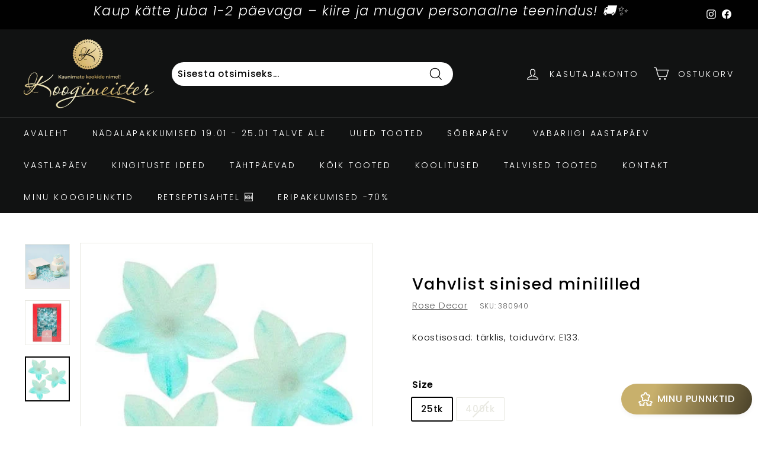

--- FILE ---
content_type: text/html; charset=utf-8
request_url: https://koogimeister.ee/collections/naistepaev/products/vahvlist-sinised-minililled-25tk
body_size: 66556
content:
<!doctype html>
<html class="no-js" lang="et" dir="ltr">
<head>
  <meta charset="utf-8">
  <meta http-equiv="X-UA-Compatible" content="IE=edge,chrome=1">
  <meta name="viewport" content="width=device-width,initial-scale=1">
  <meta name="theme-color" content="#111111">
  <link rel="canonical" href="https://koogimeister.ee/products/vahvlist-sinised-minililled-25tk">
  <link rel="preload" as="style" href="//koogimeister.ee/cdn/shop/t/5/assets/theme.css?v=132926988036723621641767864630">
  <link rel="preload" as="script" href="//koogimeister.ee/cdn/shop/t/5/assets/theme.min.js?v=142180294906365401511634835709">
  <link rel="preconnect" href="https://cdn.shopify.com">
  <link rel="preconnect" href="https://fonts.shopifycdn.com">
  <link rel="dns-prefetch" href="https://productreviews.shopifycdn.com">
  <link rel="dns-prefetch" href="https://ajax.googleapis.com">
  <link rel="dns-prefetch" href="https://maps.googleapis.com">
  <link rel="dns-prefetch" href="https://maps.gstatic.com"><link rel="shortcut icon" href="//koogimeister.ee/cdn/shop/files/favicon_logo_32x32.png?v=1731137537" type="image/png" /><title>Vahvlist sinised minililled
&ndash; Koogimeister
</title>
<meta name="description" content="Koostisosad: tärklis, toiduvärv: E133."><meta property="og:site_name" content="Koogimeister">
  <meta property="og:url" content="https://koogimeister.ee/products/vahvlist-sinised-minililled-25tk">
  <meta property="og:title" content="Vahvlist sinised minililled">
  <meta property="og:type" content="product">
  <meta property="og:description" content="Koostisosad: tärklis, toiduvärv: E133."><meta property="og:image" content="http://koogimeister.ee/cdn/shop/files/IMG_8252_3d445f3b-f039-493e-809a-218f7fcb7e56.jpg?v=1762978789">
    <meta property="og:image:secure_url" content="https://koogimeister.ee/cdn/shop/files/IMG_8252_3d445f3b-f039-493e-809a-218f7fcb7e56.jpg?v=1762978789">
    <meta property="og:image:width" content="864">
    <meta property="og:image:height" content="864"><meta name="twitter:site" content="@">
  <meta name="twitter:card" content="summary_large_image">
  <meta name="twitter:title" content="Vahvlist sinised minililled">
  <meta name="twitter:description" content="Koostisosad: tärklis, toiduvärv: E133.">
<style data-shopify>@font-face {
  font-family: Poppins;
  font-weight: 500;
  font-style: normal;
  font-display: swap;
  src: url("//koogimeister.ee/cdn/fonts/poppins/poppins_n5.ad5b4b72b59a00358afc706450c864c3c8323842.woff2") format("woff2"),
       url("//koogimeister.ee/cdn/fonts/poppins/poppins_n5.33757fdf985af2d24b32fcd84c9a09224d4b2c39.woff") format("woff");
}

  @font-face {
  font-family: Poppins;
  font-weight: 300;
  font-style: normal;
  font-display: swap;
  src: url("//koogimeister.ee/cdn/fonts/poppins/poppins_n3.05f58335c3209cce17da4f1f1ab324ebe2982441.woff2") format("woff2"),
       url("//koogimeister.ee/cdn/fonts/poppins/poppins_n3.6971368e1f131d2c8ff8e3a44a36b577fdda3ff5.woff") format("woff");
}


  @font-face {
  font-family: Poppins;
  font-weight: 600;
  font-style: normal;
  font-display: swap;
  src: url("//koogimeister.ee/cdn/fonts/poppins/poppins_n6.aa29d4918bc243723d56b59572e18228ed0786f6.woff2") format("woff2"),
       url("//koogimeister.ee/cdn/fonts/poppins/poppins_n6.5f815d845fe073750885d5b7e619ee00e8111208.woff") format("woff");
}

  @font-face {
  font-family: Poppins;
  font-weight: 300;
  font-style: italic;
  font-display: swap;
  src: url("//koogimeister.ee/cdn/fonts/poppins/poppins_i3.8536b4423050219f608e17f134fe9ea3b01ed890.woff2") format("woff2"),
       url("//koogimeister.ee/cdn/fonts/poppins/poppins_i3.0f4433ada196bcabf726ed78f8e37e0995762f7f.woff") format("woff");
}

  @font-face {
  font-family: Poppins;
  font-weight: 600;
  font-style: italic;
  font-display: swap;
  src: url("//koogimeister.ee/cdn/fonts/poppins/poppins_i6.bb8044d6203f492888d626dafda3c2999253e8e9.woff2") format("woff2"),
       url("//koogimeister.ee/cdn/fonts/poppins/poppins_i6.e233dec1a61b1e7dead9f920159eda42280a02c3.woff") format("woff");
}

</style><link href="//koogimeister.ee/cdn/shop/t/5/assets/theme.css?v=132926988036723621641767864630" rel="stylesheet" type="text/css" media="all" />
<style data-shopify>:root {
    --typeHeaderPrimary: Poppins;
    --typeHeaderFallback: sans-serif;
    --typeHeaderSize: 32px;
    --typeHeaderWeight: 500;
    --typeHeaderLineHeight: 1.1;
    --typeHeaderSpacing: 0.05em;

    --typeBasePrimary:Poppins;
    --typeBaseFallback:sans-serif;
    --typeBaseSize: 15px;
    --typeBaseWeight: 300;
    --typeBaseSpacing: 0.05em;
    --typeBaseLineHeight: 1.6;

    --colorSmallImageBg: #ffffff;
    --colorSmallImageBgDark: #f7f7f7;
    --colorLargeImageBg: #0f0f0f;
    --colorLargeImageBgLight: #303030;

    --iconWeight: 3px;
    --iconLinecaps: miter;

    
      --buttonRadius: 0px;
      --btnPadding: 11px 20px;
    

    
      --roundness: 15px;
    

    
      --gridThickness: 0px;
    

    --productTileMargin: 10%;
    --collectionTileMargin: 15%;

    --swatchSize: 40px;
  }

  @media screen and (max-width: 768px) {
    :root {
      --typeBaseSize: 13px;

      
        --roundness: 15px;
        --btnPadding: 9px 25px;
      
    }
  }</style><script>
    document.documentElement.className = document.documentElement.className.replace('no-js', 'js');

    window.theme = window.theme || {};
    theme.routes = {
      home: "/",
      collections: "/collections",
      cart: "/cart.js",
      cartPage: "/cart",
      cartAdd: "/cart/add.js",
      cartChange: "/cart/change.js",
      search: "/search"
    };
    theme.strings = {
      soldOut: "Hetkel otsas",
      unavailable: "Ei ole saadaval",
      inStockLabel: "Laos",
      stockLabel: "Ainult [count] veel alles laos",
      willNotShipUntil: "Kättetoimetamine alates [date]",
      willBeInStockAfter: "Laos alates [date]",
      waitingForStock: "Kaup on saabumas",
      savePrice: "Soodustus [saved_amount]",
      cartEmpty: "Ostukorv on hetkel tühi",
      cartTermsConfirmation: "Tellimuse esitamiseks pead nõustuma ostutingimustega",
      searchCollections: "Kategooriad:",
      searchPages: "Lehed:",
      searchArticles: "Artiklid:"
    };
    theme.settings = {
      dynamicVariantsEnable: true,
      cartType: "page",
      isCustomerTemplate: false,
      moneyFormat: "€{{amount_with_comma_separator}}",
      saveType: "percent",
      productImageSize: "square",
      productImageCover: false,
      predictiveSearch: true,
      predictiveSearchType: "product,article,page,collection",
      superScriptSetting: true,
      superScriptPrice: true,
      quickView: true,
      quickAdd: true,
      themeName: 'Expanse',
      themeVersion: "2.1.1"
    };
  </script>

  <script>window.performance && window.performance.mark && window.performance.mark('shopify.content_for_header.start');</script><meta name="google-site-verification" content="2K2E0cbunIYdMEOBR1_2xmd95XEAHjWSEp7kHSr_3Po">
<meta name="facebook-domain-verification" content="w1565uptcremqtgk46lz02rr5g6tvs">
<meta id="shopify-digital-wallet" name="shopify-digital-wallet" content="/60438675671/digital_wallets/dialog">
<link rel="alternate" type="application/json+oembed" href="https://koogimeister.ee/products/vahvlist-sinised-minililled-25tk.oembed">
<script async="async" src="/checkouts/internal/preloads.js?locale=et-EE"></script>
<script id="shopify-features" type="application/json">{"accessToken":"a748c495eb105c4d3db07a5a5409ce54","betas":["rich-media-storefront-analytics"],"domain":"koogimeister.ee","predictiveSearch":true,"shopId":60438675671,"locale":"en"}</script>
<script>var Shopify = Shopify || {};
Shopify.shop = "koogimeister.myshopify.com";
Shopify.locale = "et";
Shopify.currency = {"active":"EUR","rate":"1.0"};
Shopify.country = "EE";
Shopify.theme = {"name":"Expanse","id":128271483095,"schema_name":"Expanse","schema_version":"2.1.1","theme_store_id":902,"role":"main"};
Shopify.theme.handle = "null";
Shopify.theme.style = {"id":null,"handle":null};
Shopify.cdnHost = "koogimeister.ee/cdn";
Shopify.routes = Shopify.routes || {};
Shopify.routes.root = "/";</script>
<script type="module">!function(o){(o.Shopify=o.Shopify||{}).modules=!0}(window);</script>
<script>!function(o){function n(){var o=[];function n(){o.push(Array.prototype.slice.apply(arguments))}return n.q=o,n}var t=o.Shopify=o.Shopify||{};t.loadFeatures=n(),t.autoloadFeatures=n()}(window);</script>
<script id="shop-js-analytics" type="application/json">{"pageType":"product"}</script>
<script defer="defer" async type="module" src="//koogimeister.ee/cdn/shopifycloud/shop-js/modules/v2/client.init-shop-cart-sync_BApSsMSl.en.esm.js"></script>
<script defer="defer" async type="module" src="//koogimeister.ee/cdn/shopifycloud/shop-js/modules/v2/chunk.common_CBoos6YZ.esm.js"></script>
<script type="module">
  await import("//koogimeister.ee/cdn/shopifycloud/shop-js/modules/v2/client.init-shop-cart-sync_BApSsMSl.en.esm.js");
await import("//koogimeister.ee/cdn/shopifycloud/shop-js/modules/v2/chunk.common_CBoos6YZ.esm.js");

  window.Shopify.SignInWithShop?.initShopCartSync?.({"fedCMEnabled":true,"windoidEnabled":true});

</script>
<script>(function() {
  var isLoaded = false;
  function asyncLoad() {
    if (isLoaded) return;
    isLoaded = true;
    var urls = ["https:\/\/cdn.logbase.io\/lb-upsell-wrapper.js?shop=koogimeister.myshopify.com","https:\/\/cdn.hextom.com\/js\/freeshippingbar.js?shop=koogimeister.myshopify.com","https:\/\/production.parcely.app\/cartV2.js?shop=koogimeister.myshopify.com"];
    for (var i = 0; i < urls.length; i++) {
      var s = document.createElement('script');
      s.type = 'text/javascript';
      s.async = true;
      s.src = urls[i];
      var x = document.getElementsByTagName('script')[0];
      x.parentNode.insertBefore(s, x);
    }
  };
  if(window.attachEvent) {
    window.attachEvent('onload', asyncLoad);
  } else {
    window.addEventListener('load', asyncLoad, false);
  }
})();</script>
<script id="__st">var __st={"a":60438675671,"offset":7200,"reqid":"6ade3217-f08f-4aac-b1b3-29c6afec2f36-1768918232","pageurl":"koogimeister.ee\/collections\/naistepaev\/products\/vahvlist-sinised-minililled-25tk","u":"3b8e657e7f62","p":"product","rtyp":"product","rid":7342720942295};</script>
<script>window.ShopifyPaypalV4VisibilityTracking = true;</script>
<script id="captcha-bootstrap">!function(){'use strict';const t='contact',e='account',n='new_comment',o=[[t,t],['blogs',n],['comments',n],[t,'customer']],c=[[e,'customer_login'],[e,'guest_login'],[e,'recover_customer_password'],[e,'create_customer']],r=t=>t.map((([t,e])=>`form[action*='/${t}']:not([data-nocaptcha='true']) input[name='form_type'][value='${e}']`)).join(','),a=t=>()=>t?[...document.querySelectorAll(t)].map((t=>t.form)):[];function s(){const t=[...o],e=r(t);return a(e)}const i='password',u='form_key',d=['recaptcha-v3-token','g-recaptcha-response','h-captcha-response',i],f=()=>{try{return window.sessionStorage}catch{return}},m='__shopify_v',_=t=>t.elements[u];function p(t,e,n=!1){try{const o=window.sessionStorage,c=JSON.parse(o.getItem(e)),{data:r}=function(t){const{data:e,action:n}=t;return t[m]||n?{data:e,action:n}:{data:t,action:n}}(c);for(const[e,n]of Object.entries(r))t.elements[e]&&(t.elements[e].value=n);n&&o.removeItem(e)}catch(o){console.error('form repopulation failed',{error:o})}}const l='form_type',E='cptcha';function T(t){t.dataset[E]=!0}const w=window,h=w.document,L='Shopify',v='ce_forms',y='captcha';let A=!1;((t,e)=>{const n=(g='f06e6c50-85a8-45c8-87d0-21a2b65856fe',I='https://cdn.shopify.com/shopifycloud/storefront-forms-hcaptcha/ce_storefront_forms_captcha_hcaptcha.v1.5.2.iife.js',D={infoText:'Protected by hCaptcha',privacyText:'Privacy',termsText:'Terms'},(t,e,n)=>{const o=w[L][v],c=o.bindForm;if(c)return c(t,g,e,D).then(n);var r;o.q.push([[t,g,e,D],n]),r=I,A||(h.body.append(Object.assign(h.createElement('script'),{id:'captcha-provider',async:!0,src:r})),A=!0)});var g,I,D;w[L]=w[L]||{},w[L][v]=w[L][v]||{},w[L][v].q=[],w[L][y]=w[L][y]||{},w[L][y].protect=function(t,e){n(t,void 0,e),T(t)},Object.freeze(w[L][y]),function(t,e,n,w,h,L){const[v,y,A,g]=function(t,e,n){const i=e?o:[],u=t?c:[],d=[...i,...u],f=r(d),m=r(i),_=r(d.filter((([t,e])=>n.includes(e))));return[a(f),a(m),a(_),s()]}(w,h,L),I=t=>{const e=t.target;return e instanceof HTMLFormElement?e:e&&e.form},D=t=>v().includes(t);t.addEventListener('submit',(t=>{const e=I(t);if(!e)return;const n=D(e)&&!e.dataset.hcaptchaBound&&!e.dataset.recaptchaBound,o=_(e),c=g().includes(e)&&(!o||!o.value);(n||c)&&t.preventDefault(),c&&!n&&(function(t){try{if(!f())return;!function(t){const e=f();if(!e)return;const n=_(t);if(!n)return;const o=n.value;o&&e.removeItem(o)}(t);const e=Array.from(Array(32),(()=>Math.random().toString(36)[2])).join('');!function(t,e){_(t)||t.append(Object.assign(document.createElement('input'),{type:'hidden',name:u})),t.elements[u].value=e}(t,e),function(t,e){const n=f();if(!n)return;const o=[...t.querySelectorAll(`input[type='${i}']`)].map((({name:t})=>t)),c=[...d,...o],r={};for(const[a,s]of new FormData(t).entries())c.includes(a)||(r[a]=s);n.setItem(e,JSON.stringify({[m]:1,action:t.action,data:r}))}(t,e)}catch(e){console.error('failed to persist form',e)}}(e),e.submit())}));const S=(t,e)=>{t&&!t.dataset[E]&&(n(t,e.some((e=>e===t))),T(t))};for(const o of['focusin','change'])t.addEventListener(o,(t=>{const e=I(t);D(e)&&S(e,y())}));const B=e.get('form_key'),M=e.get(l),P=B&&M;t.addEventListener('DOMContentLoaded',(()=>{const t=y();if(P)for(const e of t)e.elements[l].value===M&&p(e,B);[...new Set([...A(),...v().filter((t=>'true'===t.dataset.shopifyCaptcha))])].forEach((e=>S(e,t)))}))}(h,new URLSearchParams(w.location.search),n,t,e,['guest_login'])})(!0,!0)}();</script>
<script integrity="sha256-4kQ18oKyAcykRKYeNunJcIwy7WH5gtpwJnB7kiuLZ1E=" data-source-attribution="shopify.loadfeatures" defer="defer" src="//koogimeister.ee/cdn/shopifycloud/storefront/assets/storefront/load_feature-a0a9edcb.js" crossorigin="anonymous"></script>
<script data-source-attribution="shopify.dynamic_checkout.dynamic.init">var Shopify=Shopify||{};Shopify.PaymentButton=Shopify.PaymentButton||{isStorefrontPortableWallets:!0,init:function(){window.Shopify.PaymentButton.init=function(){};var t=document.createElement("script");t.src="https://koogimeister.ee/cdn/shopifycloud/portable-wallets/latest/portable-wallets.en.js",t.type="module",document.head.appendChild(t)}};
</script>
<script data-source-attribution="shopify.dynamic_checkout.buyer_consent">
  function portableWalletsHideBuyerConsent(e){var t=document.getElementById("shopify-buyer-consent"),n=document.getElementById("shopify-subscription-policy-button");t&&n&&(t.classList.add("hidden"),t.setAttribute("aria-hidden","true"),n.removeEventListener("click",e))}function portableWalletsShowBuyerConsent(e){var t=document.getElementById("shopify-buyer-consent"),n=document.getElementById("shopify-subscription-policy-button");t&&n&&(t.classList.remove("hidden"),t.removeAttribute("aria-hidden"),n.addEventListener("click",e))}window.Shopify?.PaymentButton&&(window.Shopify.PaymentButton.hideBuyerConsent=portableWalletsHideBuyerConsent,window.Shopify.PaymentButton.showBuyerConsent=portableWalletsShowBuyerConsent);
</script>
<script data-source-attribution="shopify.dynamic_checkout.cart.bootstrap">document.addEventListener("DOMContentLoaded",(function(){function t(){return document.querySelector("shopify-accelerated-checkout-cart, shopify-accelerated-checkout")}if(t())Shopify.PaymentButton.init();else{new MutationObserver((function(e,n){t()&&(Shopify.PaymentButton.init(),n.disconnect())})).observe(document.body,{childList:!0,subtree:!0})}}));
</script>
<script id='scb4127' type='text/javascript' async='' src='https://koogimeister.ee/cdn/shopifycloud/privacy-banner/storefront-banner.js'></script><link id="shopify-accelerated-checkout-styles" rel="stylesheet" media="screen" href="https://koogimeister.ee/cdn/shopifycloud/portable-wallets/latest/accelerated-checkout-backwards-compat.css" crossorigin="anonymous">
<style id="shopify-accelerated-checkout-cart">
        #shopify-buyer-consent {
  margin-top: 1em;
  display: inline-block;
  width: 100%;
}

#shopify-buyer-consent.hidden {
  display: none;
}

#shopify-subscription-policy-button {
  background: none;
  border: none;
  padding: 0;
  text-decoration: underline;
  font-size: inherit;
  cursor: pointer;
}

#shopify-subscription-policy-button::before {
  box-shadow: none;
}

      </style>

<script>window.performance && window.performance.mark && window.performance.mark('shopify.content_for_header.end');</script>

  <script src="//koogimeister.ee/cdn/shop/t/5/assets/vendor-scripts-v1.js" defer="defer"></script>
  <script src="//koogimeister.ee/cdn/shop/t/5/assets/theme.min.js?v=142180294906365401511634835709" defer="defer"></script><!-- BEGIN app block: shopify://apps/judge-me-reviews/blocks/judgeme_core/61ccd3b1-a9f2-4160-9fe9-4fec8413e5d8 --><!-- Start of Judge.me Core -->






<link rel="dns-prefetch" href="https://cdnwidget.judge.me">
<link rel="dns-prefetch" href="https://cdn.judge.me">
<link rel="dns-prefetch" href="https://cdn1.judge.me">
<link rel="dns-prefetch" href="https://api.judge.me">

<script data-cfasync='false' class='jdgm-settings-script'>window.jdgmSettings={"pagination":5,"disable_web_reviews":false,"badge_no_review_text":"Arvustusi pole","badge_n_reviews_text":"{{ n }} arvustus/arvustust","hide_badge_preview_if_no_reviews":false,"badge_hide_text":false,"enforce_center_preview_badge":false,"widget_title":"Meie klientide hinnangud","widget_open_form_text":"Kirjuta arvustus","widget_close_form_text":"Tühista arvustus","widget_refresh_page_text":"Värskenda lehte","widget_summary_text":"Põhineb {{ number_of_reviews }} arvustusel/arvustustel","widget_no_review_text":"Ole esimene, kes kirjutab arvustuse","widget_name_field_text":"Kuvatav nimi","widget_verified_name_field_text":"Kontrollitud Nimi (avalik)","widget_name_placeholder_text":"Kuvatav nimi","widget_required_field_error_text":"See väli on kohustuslik.","widget_email_field_text":"E-posti aadress","widget_verified_email_field_text":"Kontrollitud E-post (privaatne, ei saa muuta)","widget_email_placeholder_text":"Teie e-posti aadress","widget_email_field_error_text":"Palun sisestage kehtiv e-posti aadress.","widget_rating_field_text":"Hinnang","widget_review_title_field_text":"Arvustuse Pealkiri","widget_review_title_placeholder_text":"Andke oma arvustusele pealkiri","widget_review_body_field_text":"Arvustuse sisu","widget_review_body_placeholder_text":"Alusta kirjutamist siin...","widget_pictures_field_text":"Pilt/Video (valikuline)","widget_submit_review_text":"Esita Arvustus","widget_submit_verified_review_text":"Esita Kontrollitud Arvustus","widget_submit_success_msg_with_auto_publish":"Täname! Palun värskendage lehte mõne hetke pärast, et näha oma arvustust. Saate eemaldada või muuta oma arvustust, logides sisse \u003ca href='https://judge.me/login' target='_blank' rel='nofollow noopener'\u003eJudge.me\u003c/a\u003e","widget_submit_success_msg_no_auto_publish":"Täname! Teie arvustus avaldatakse niipea, kui poe administraator selle kinnitab. Saate eemaldada või muuta oma arvustust, logides sisse \u003ca href='https://judge.me/login' target='_blank' rel='nofollow noopener'\u003eJudge.me\u003c/a\u003e","widget_show_default_reviews_out_of_total_text":"Näidatakse {{ n_reviews_shown }} arvustust {{ n_reviews }} arvustusest.","widget_show_all_link_text":"Näita kõiki","widget_show_less_link_text":"Näita vähem","widget_author_said_text":"{{ reviewer_name }} ütles:","widget_days_text":"{{ n }} päeva tagasi","widget_weeks_text":"{{ n }} nädal/nädalat tagasi","widget_months_text":"{{ n }} kuu/kuud tagasi","widget_years_text":"{{ n }} aasta/aastat tagasi","widget_yesterday_text":"Eile","widget_today_text":"Täna","widget_replied_text":"\u003e\u003e {{ shop_name }} vastas:","widget_read_more_text":"Loe rohkem","widget_reviewer_name_as_initial":"last_initial","widget_rating_filter_color":"#fbcd0a","widget_rating_filter_see_all_text":"Vaata kõiki arvustusi","widget_sorting_most_recent_text":"Kõige Hiljutisemad","widget_sorting_highest_rating_text":"Kõrgeim Hinnang","widget_sorting_lowest_rating_text":"Madalaim Hinnang","widget_sorting_with_pictures_text":"Ainult Pildid","widget_sorting_most_helpful_text":"Kõige Kasulikumad","widget_open_question_form_text":"Küsi küsimus","widget_reviews_subtab_text":"Arvustused","widget_questions_subtab_text":"Küsimused","widget_question_label_text":"Küsimus","widget_answer_label_text":"Vastus","widget_question_placeholder_text":"Kirjutage oma küsimus siia","widget_submit_question_text":"Esita Küsimus","widget_question_submit_success_text":"Täname teid küsimuse eest! Teavitame teid, kui sellele vastatakse.","verified_badge_text":"Kontrollitud","verified_badge_bg_color":"","verified_badge_text_color":"","verified_badge_placement":"left-of-reviewer-name","widget_review_max_height":"","widget_hide_border":false,"widget_social_share":true,"widget_thumb":false,"widget_review_location_show":false,"widget_location_format":"","all_reviews_include_out_of_store_products":true,"all_reviews_out_of_store_text":"(väljaspool poodi)","all_reviews_pagination":100,"all_reviews_product_name_prefix_text":"toote kohta","enable_review_pictures":true,"enable_question_anwser":true,"widget_theme":"","review_date_format":"dd/mm/yyyy","default_sort_method":"highest-rating","widget_product_reviews_subtab_text":"Toote Arvustused","widget_shop_reviews_subtab_text":"E-poe hinnangud","widget_other_products_reviews_text":"Arvustused teistele toodetele","widget_store_reviews_subtab_text":"Poe arvustused","widget_no_store_reviews_text":"See poe ei ole veel saanud ühtegi arvustust","widget_web_restriction_product_reviews_text":"Selle toote arvustusi pole veel","widget_no_items_text":"Elemendid ei leitud","widget_show_more_text":"Näita rohkem","widget_write_a_store_review_text":"Kirjutage e-poe hinnang","widget_other_languages_heading":"Arvustused Teistes Keeltes","widget_translate_review_text":"Tõlgi arvustus keelde {{ language }}","widget_translating_review_text":"Tõlkimine...","widget_show_original_translation_text":"Näita originaali ({{ language }})","widget_translate_review_failed_text":"Arvustust ei saanud tõlkida.","widget_translate_review_retry_text":"Proovi uuesti","widget_translate_review_try_again_later_text":"Proovi hiljem uuesti","show_product_url_for_grouped_product":false,"widget_sorting_pictures_first_text":"Pildid Esmalt","show_pictures_on_all_rev_page_mobile":false,"show_pictures_on_all_rev_page_desktop":false,"floating_tab_hide_mobile_install_preference":true,"floating_tab_button_name":"★ Arvustused","floating_tab_title":"Las kliendid räägivad meie eest","floating_tab_button_color":"","floating_tab_button_background_color":"","floating_tab_url":"","floating_tab_url_enabled":false,"floating_tab_tab_style":"stars","all_reviews_text_badge_text":"Kliendid hindavad meid 0/5 0 arvustuste põhjal.","all_reviews_text_badge_text_branded_style":"Kliendid hindavad meid 0/5 0 arvustuste põhjal.","is_all_reviews_text_badge_a_link":false,"show_stars_for_all_reviews_text_badge":false,"all_reviews_text_badge_url":"","all_reviews_text_style":"branded","all_reviews_text_color_style":"judgeme_brand_color","all_reviews_text_color":"#108474","all_reviews_text_show_jm_brand":true,"featured_carousel_show_header":true,"featured_carousel_title":"Las kliendid räägivad meie eest","testimonials_carousel_title":"Kliendid räägivad meie eest","videos_carousel_title":"Tegelikud kliendi stsenaariid","cards_carousel_title":"Kliendid räägivad meie eest","featured_carousel_count_text":"{{ n }} arvustusest","featured_carousel_add_link_to_all_reviews_page":false,"featured_carousel_url":"","featured_carousel_show_images":true,"featured_carousel_autoslide_interval":3,"featured_carousel_arrows_on_the_sides":false,"featured_carousel_height":200,"featured_carousel_width":90,"featured_carousel_image_size":0,"featured_carousel_image_height":250,"featured_carousel_arrow_color":"#eeeeee","verified_count_badge_style":"branded","verified_count_badge_orientation":"horizontal","verified_count_badge_color_style":"judgeme_brand_color","verified_count_badge_color":"#108474","is_verified_count_badge_a_link":false,"verified_count_badge_url":"","verified_count_badge_show_jm_brand":true,"widget_rating_preset_default":5,"widget_first_sub_tab":"shop-reviews","widget_show_histogram":true,"widget_histogram_use_custom_color":false,"widget_pagination_use_custom_color":false,"widget_star_use_custom_color":false,"widget_verified_badge_use_custom_color":false,"widget_write_review_use_custom_color":false,"picture_reminder_submit_button":"Upload Pictures","enable_review_videos":true,"mute_video_by_default":true,"widget_sorting_videos_first_text":"Esiteks videod","widget_review_pending_text":"Ootel","featured_carousel_items_for_large_screen":2,"social_share_options_order":"Facebook","remove_microdata_snippet":true,"disable_json_ld":false,"enable_json_ld_products":false,"preview_badge_show_question_text":true,"preview_badge_no_question_text":"Küsimusi pole","preview_badge_n_question_text":"{{ number_of_questions }} küsimus/küsimust","qa_badge_show_icon":false,"qa_badge_position":"same-row","remove_judgeme_branding":true,"widget_add_search_bar":true,"widget_search_bar_placeholder":"Otsige arvustusi","widget_sorting_verified_only_text":"Ainult kontrollitud","featured_carousel_theme":"focused","featured_carousel_show_rating":true,"featured_carousel_show_title":true,"featured_carousel_show_body":true,"featured_carousel_show_date":false,"featured_carousel_show_reviewer":true,"featured_carousel_show_product":true,"featured_carousel_header_background_color":"#108474","featured_carousel_header_text_color":"#ffffff","featured_carousel_name_product_separator":"reviewed","featured_carousel_full_star_background":"#108474","featured_carousel_empty_star_background":"#dadada","featured_carousel_vertical_theme_background":"#f9fafb","featured_carousel_verified_badge_enable":false,"featured_carousel_verified_badge_color":"#000000","featured_carousel_border_style":"round","featured_carousel_review_line_length_limit":3,"featured_carousel_more_reviews_button_text":"Loe rohkem arvustusi","featured_carousel_view_product_button_text":"Vaata toodet","all_reviews_page_load_reviews_on":"scroll","all_reviews_page_load_more_text":"Lae Rohkem Arvustusi","disable_fb_tab_reviews":false,"enable_ajax_cdn_cache":false,"widget_advanced_speed_features":5,"widget_public_name_text":"Kuvatakse avalikult like","default_reviewer_name":"John Smith","default_reviewer_name_has_non_latin":true,"widget_reviewer_anonymous":"Anonüümne","medals_widget_title":"Judge.me Arvustuste Medalid","medals_widget_background_color":"#f9fafb","medals_widget_position":"footer_all_pages","medals_widget_border_color":"#f9fafb","medals_widget_verified_text_position":"left","medals_widget_use_monochromatic_version":false,"medals_widget_elements_color":"#108474","show_reviewer_avatar":true,"widget_invalid_yt_video_url_error_text":"Pole YouTube'i video URL","widget_max_length_field_error_text":"Palun sisestage mitte rohkem kui {0} tähemärki.","widget_show_country_flag":false,"widget_show_collected_via_shop_app":true,"widget_verified_by_shop_badge_style":"light","widget_verified_by_shop_text":"Kontrollitud Poe poolt","widget_show_photo_gallery":true,"widget_load_with_code_splitting":true,"widget_ugc_install_preference":false,"widget_ugc_title":"Uusimad uudised 👌😊","widget_ugc_subtitle":"Märgistage meid, et näha oma pilti meie lehel","widget_ugc_arrows_color":"#ffffff","widget_ugc_primary_button_text":"Osta Nüüd","widget_ugc_primary_button_background_color":"#108474","widget_ugc_primary_button_text_color":"#ffffff","widget_ugc_primary_button_border_width":"0","widget_ugc_primary_button_border_style":"none","widget_ugc_primary_button_border_color":"#108474","widget_ugc_primary_button_border_radius":"25","widget_ugc_secondary_button_text":"Lae Rohkem","widget_ugc_secondary_button_background_color":"#ffffff","widget_ugc_secondary_button_text_color":"#108474","widget_ugc_secondary_button_border_width":"2","widget_ugc_secondary_button_border_style":"solid","widget_ugc_secondary_button_border_color":"#108474","widget_ugc_secondary_button_border_radius":"25","widget_ugc_reviews_button_text":"Vaata Arvustusi","widget_ugc_reviews_button_background_color":"#ffffff","widget_ugc_reviews_button_text_color":"#108474","widget_ugc_reviews_button_border_width":"2","widget_ugc_reviews_button_border_style":"solid","widget_ugc_reviews_button_border_color":"#108474","widget_ugc_reviews_button_border_radius":"25","widget_ugc_reviews_button_link_to":"store-product-page","widget_ugc_show_post_date":true,"widget_ugc_max_width":"1000","widget_rating_metafield_value_type":true,"widget_primary_color":"#C8B06C","widget_enable_secondary_color":false,"widget_secondary_color":"#edf5f5","widget_summary_average_rating_text":"{{ average_rating }} viiest","widget_media_grid_title":"Klientide fotod ja videod","widget_media_grid_see_more_text":"Vaata rohkem","widget_round_style":false,"widget_show_product_medals":false,"widget_verified_by_judgeme_text":"Kontrollitud Judge.me poolt","widget_show_store_medals":false,"widget_verified_by_judgeme_text_in_store_medals":"Kontrollitud Judge.me poolt","widget_media_field_exceed_quantity_message":"Vabandame, saame ühe arvustuse kohta aktsepteerida ainult {{ max_media }}.","widget_media_field_exceed_limit_message":"{{ file_name }} on liiga suur, palun valige {{ media_type }}, mis on väiksem kui {{ size_limit }}MB.","widget_review_submitted_text":"Arvustus Esitatud!","widget_question_submitted_text":"Küsimus Esitatud!","widget_close_form_text_question":"Tühista","widget_write_your_answer_here_text":"Kirjutage oma vastus siia","widget_enabled_branded_link":true,"widget_show_collected_by_judgeme":true,"widget_reviewer_name_color":"","widget_write_review_text_color":"","widget_write_review_bg_color":"","widget_collected_by_judgeme_text":"kogutud Judge.me poolt","widget_pagination_type":"standard","widget_load_more_text":"Lae Rohkem","widget_load_more_color":"#108474","widget_full_review_text":"Täielik Arvustus","widget_read_more_reviews_text":"Loe Rohkem Arvustusi","widget_read_questions_text":"Loe Küsimusi","widget_questions_and_answers_text":"Küsimused ja Vastused","widget_verified_by_text":"Kontrollitud","widget_verified_text":"Kontrollitud","widget_number_of_reviews_text":"{{ number_of_reviews }} arvustust","widget_back_button_text":"Tagasi","widget_next_button_text":"Edasi","widget_custom_forms_filter_button":"Filtrid","custom_forms_style":"horizontal","widget_show_review_information":false,"how_reviews_are_collected":"Kuidas arvustusi kogutakse?","widget_show_review_keywords":false,"widget_gdpr_statement":"Kuidas me teie andmeid kasutame: Võtame teiega ühendust ainult teie jäetud arvustuse kohta ja ainult vajadusel. Arvustuse esitamisega nõustute Judge.me \u003ca href='https://judge.me/terms' target='_blank' rel='nofollow noopener'\u003etingimuste\u003c/a\u003e, \u003ca href='https://judge.me/privacy' target='_blank' rel='nofollow noopener'\u003eprivaatsus-\u003c/a\u003e ja \u003ca href='https://judge.me/content-policy' target='_blank' rel='nofollow noopener'\u003esisu\u003c/a\u003e poliitikaga.","widget_multilingual_sorting_enabled":false,"widget_translate_review_content_enabled":false,"widget_translate_review_content_method":"manual","popup_widget_review_selection":"manually","popup_widget_round_border_style":true,"popup_widget_show_title":true,"popup_widget_show_body":true,"popup_widget_show_reviewer":true,"popup_widget_show_product":true,"popup_widget_show_pictures":true,"popup_widget_use_review_picture":false,"popup_widget_show_on_home_page":true,"popup_widget_show_on_product_page":true,"popup_widget_show_on_collection_page":true,"popup_widget_show_on_cart_page":true,"popup_widget_position":"bottom_left","popup_widget_first_review_delay":5,"popup_widget_duration":5,"popup_widget_interval":5,"popup_widget_review_count":5,"popup_widget_hide_on_mobile":true,"review_snippet_widget_round_border_style":true,"review_snippet_widget_card_color":"#FFFFFF","review_snippet_widget_slider_arrows_background_color":"#FFFFFF","review_snippet_widget_slider_arrows_color":"#000000","review_snippet_widget_star_color":"#108474","show_product_variant":false,"all_reviews_product_variant_label_text":"Variant: ","widget_show_verified_branding":false,"widget_ai_summary_title":"Kliendid ütlevad","widget_ai_summary_disclaimer":"Tehisintellekti poolt loodud ülevaade, mis põhineb hiljutistel klientide hinnangutel","widget_show_ai_summary":false,"widget_show_ai_summary_bg":false,"widget_show_review_title_input":true,"redirect_reviewers_invited_via_email":"external_form","request_store_review_after_product_review":true,"request_review_other_products_in_order":true,"review_form_color_scheme":"default","review_form_corner_style":"square","review_form_star_color":{},"review_form_text_color":"#333333","review_form_background_color":"#ffffff","review_form_field_background_color":"#fafafa","review_form_button_color":{},"review_form_button_text_color":"#ffffff","review_form_modal_overlay_color":"#000000","review_content_screen_title_text":"Kuidas hindaksite seda toodet?","review_content_introduction_text":"Meil oleks hea meel, kui jagaksite oma kogemust.","store_review_form_title_text":"Kuidas hindaksite seda poodi?","store_review_form_introduction_text":"Meil oleks hea meel, kui jagaksite oma kogemust.","show_review_guidance_text":true,"one_star_review_guidance_text":"Halb","five_star_review_guidance_text":"Hea","customer_information_screen_title_text":"Teie kohta","customer_information_introduction_text":"Palun rääkige meile endast rohkem.","custom_questions_screen_title_text":"Teie kogemus põhjalikumalt","custom_questions_introduction_text":"Siin on mõned küsimused, mis aitavad meil teie kogemusest rohkem mõista.","review_submitted_screen_title_text":"Täname teid arvustuse eest!","review_submitted_screen_thank_you_text":"Töötleme seda ja see ilmub poodi varsti.","review_submitted_screen_email_verification_text":"Palun kinnitage oma e-posti aadress, klõpsates meie poolt just saadetud lingil. See aitab meil hoida arvustused autentsetena.","review_submitted_request_store_review_text":"Kas soovite oma ostukogemusest meiega jagada?","review_submitted_review_other_products_text":"Kas soovite neid tooteid hinnata?","store_review_screen_title_text":"Kas soovite oma ostukogemusest meiega jagada?","store_review_introduction_text":"Meie arvustused aitavad meil paremaks muutma. Palun jagage meile oma mõtteid.","reviewer_media_screen_title_picture_text":"Jaga pilti","reviewer_media_introduction_picture_text":"Laadige üles foto, et toetada oma arvustust.","reviewer_media_screen_title_video_text":"Jaga videot","reviewer_media_introduction_video_text":"Laadige üles video, et toetada oma arvustust.","reviewer_media_screen_title_picture_or_video_text":"Jaga pilti või videot","reviewer_media_introduction_picture_or_video_text":"Laadige üles foto või video, et toetada oma arvustust.","reviewer_media_youtube_url_text":"Kleebi siia oma Youtube URL","advanced_settings_next_step_button_text":"Järgmine","advanced_settings_close_review_button_text":"Sulge","modal_write_review_flow":false,"write_review_flow_required_text":"Nõutud","write_review_flow_privacy_message_text":"Me täname teie privaatsust.","write_review_flow_anonymous_text":"Arvustus anonüümne","write_review_flow_visibility_text":"See ei ole teistele klientidele nähtav.","write_review_flow_multiple_selection_help_text":"Valige nii palju kui soovite","write_review_flow_single_selection_help_text":"Valige üks valik","write_review_flow_required_field_error_text":"See väli on kohustuslik","write_review_flow_invalid_email_error_text":"Palun sisestage kehtiv e-posti aadress","write_review_flow_max_length_error_text":"Maks. {{ max_length }} tähemärki.","write_review_flow_media_upload_text":"\u003cb\u003eKlõpsake üleslaadimiseks\u003c/b\u003e või pukseerige ja kukutage","write_review_flow_gdpr_statement":"Võtame teiega ühendust ainult teie arvustuse kohta, kui see on vajalik. Arvustuse esitamisega nõustute meie \u003ca href='https://judge.me/terms' target='_blank' rel='nofollow noopener'\u003etingimuste\u003c/a\u003e ja \u003ca href='https://judge.me/privacy' target='_blank' rel='nofollow noopener'\u003eprivaatsuspoliitikaga\u003c/a\u003e.","rating_only_reviews_enabled":false,"show_negative_reviews_help_screen":false,"new_review_flow_help_screen_rating_threshold":3,"negative_review_resolution_screen_title_text":"Rääkige meile rohkem","negative_review_resolution_text":"Teie kogemus on meile oluline. Kui teie ostuga oli probleeme, oleme siin, et aidata. Ärge kartke meiega ühendust võtta, me tahaksime saada võimaluse asju parandada.","negative_review_resolution_button_text":"Võtke meiega ühendust","negative_review_resolution_proceed_with_review_text":"Jäta arvustus","negative_review_resolution_subject":"Probleem ostuga poest {{ shop_name }}.{{ order_name }}","preview_badge_collection_page_install_status":false,"widget_review_custom_css":"","preview_badge_custom_css":"","preview_badge_stars_count":"5-stars","featured_carousel_custom_css":"","floating_tab_custom_css":"","all_reviews_widget_custom_css":"","medals_widget_custom_css":"","verified_badge_custom_css":"","all_reviews_text_custom_css":"","transparency_badges_collected_via_store_invite":false,"transparency_badges_from_another_provider":false,"transparency_badges_collected_from_store_visitor":false,"transparency_badges_collected_by_verified_review_provider":false,"transparency_badges_earned_reward":false,"transparency_badges_collected_via_store_invite_text":"Arvustus kogutud poe kutsest","transparency_badges_from_another_provider_text":"Arvustus kogutud teisest pakkujast","transparency_badges_collected_from_store_visitor_text":"Arvustus kogutud poe külastajast","transparency_badges_written_in_google_text":"Arvustus Google","transparency_badges_written_in_etsy_text":"Arvustus Etsy","transparency_badges_written_in_shop_app_text":"Arvustus Shop App","transparency_badges_earned_reward_text":"Arvustus sai tulevikus osta eest","product_review_widget_per_page":10,"widget_store_review_label_text":"Poe arvustus","checkout_comment_extension_title_on_product_page":"Customer Comments","checkout_comment_extension_num_latest_comment_show":5,"checkout_comment_extension_format":"name_and_timestamp","checkout_comment_customer_name":"last_initial","checkout_comment_comment_notification":true,"preview_badge_collection_page_install_preference":false,"preview_badge_home_page_install_preference":false,"preview_badge_product_page_install_preference":false,"review_widget_install_preference":"","review_carousel_install_preference":false,"floating_reviews_tab_install_preference":"none","verified_reviews_count_badge_install_preference":false,"all_reviews_text_install_preference":false,"review_widget_best_location":false,"judgeme_medals_install_preference":false,"review_widget_revamp_enabled":false,"review_widget_qna_enabled":false,"review_widget_header_theme":"minimal","review_widget_widget_title_enabled":true,"review_widget_header_text_size":"medium","review_widget_header_text_weight":"regular","review_widget_average_rating_style":"compact","review_widget_bar_chart_enabled":true,"review_widget_bar_chart_type":"numbers","review_widget_bar_chart_style":"standard","review_widget_expanded_media_gallery_enabled":false,"review_widget_reviews_section_theme":"standard","review_widget_image_style":"thumbnails","review_widget_review_image_ratio":"square","review_widget_stars_size":"medium","review_widget_verified_badge":"standard_text","review_widget_review_title_text_size":"medium","review_widget_review_text_size":"medium","review_widget_review_text_length":"medium","review_widget_number_of_columns_desktop":3,"review_widget_carousel_transition_speed":5,"review_widget_custom_questions_answers_display":"always","review_widget_button_text_color":"#FFFFFF","review_widget_text_color":"#000000","review_widget_lighter_text_color":"#7B7B7B","review_widget_corner_styling":"soft","review_widget_review_word_singular":"arvustus","review_widget_review_word_plural":"arvustused","review_widget_voting_label":"Kasulik?","review_widget_shop_reply_label":"Vastus poolt {{ shop_name }}:","review_widget_filters_title":"Filtrid","qna_widget_question_word_singular":"Küsimus","qna_widget_question_word_plural":"Küsimused","qna_widget_answer_reply_label":"Vastus poolt {{ answerer_name }}:","qna_content_screen_title_text":"Küsimuste küsimine selle toote kohta","qna_widget_question_required_field_error_text":"Palun sisestage küsimus.","qna_widget_flow_gdpr_statement":"Võtame teiega ühendust ainult teie küsimuse kohta, kui see on vajalik. Küsimuse esitamisega nõustute meie \u003ca href='https://judge.me/terms' target='_blank' rel='nofollow noopener'\u003etingimuste\u003c/a\u003e ja \u003ca href='https://judge.me/privacy' target='_blank' rel='nofollow noopener'\u003eprivaatsuspoliitikaga\u003c/a\u003e.","qna_widget_question_submitted_text":"Täname teie küsimusele!","qna_widget_close_form_text_question":"Sulge","qna_widget_question_submit_success_text":"Te informereme teie e-posti aadressil, kui vastame teie küsimusele.","all_reviews_widget_v2025_enabled":false,"all_reviews_widget_v2025_header_theme":"default","all_reviews_widget_v2025_widget_title_enabled":true,"all_reviews_widget_v2025_header_text_size":"medium","all_reviews_widget_v2025_header_text_weight":"regular","all_reviews_widget_v2025_average_rating_style":"compact","all_reviews_widget_v2025_bar_chart_enabled":true,"all_reviews_widget_v2025_bar_chart_type":"numbers","all_reviews_widget_v2025_bar_chart_style":"standard","all_reviews_widget_v2025_expanded_media_gallery_enabled":false,"all_reviews_widget_v2025_show_store_medals":true,"all_reviews_widget_v2025_show_photo_gallery":true,"all_reviews_widget_v2025_show_review_keywords":false,"all_reviews_widget_v2025_show_ai_summary":false,"all_reviews_widget_v2025_show_ai_summary_bg":false,"all_reviews_widget_v2025_add_search_bar":false,"all_reviews_widget_v2025_default_sort_method":"most-recent","all_reviews_widget_v2025_reviews_per_page":10,"all_reviews_widget_v2025_reviews_section_theme":"default","all_reviews_widget_v2025_image_style":"thumbnails","all_reviews_widget_v2025_review_image_ratio":"square","all_reviews_widget_v2025_stars_size":"medium","all_reviews_widget_v2025_verified_badge":"bold_badge","all_reviews_widget_v2025_review_title_text_size":"medium","all_reviews_widget_v2025_review_text_size":"medium","all_reviews_widget_v2025_review_text_length":"medium","all_reviews_widget_v2025_number_of_columns_desktop":3,"all_reviews_widget_v2025_carousel_transition_speed":5,"all_reviews_widget_v2025_custom_questions_answers_display":"always","all_reviews_widget_v2025_show_product_variant":false,"all_reviews_widget_v2025_show_reviewer_avatar":true,"all_reviews_widget_v2025_reviewer_name_as_initial":"","all_reviews_widget_v2025_review_location_show":false,"all_reviews_widget_v2025_location_format":"","all_reviews_widget_v2025_show_country_flag":false,"all_reviews_widget_v2025_verified_by_shop_badge_style":"light","all_reviews_widget_v2025_social_share":false,"all_reviews_widget_v2025_social_share_options_order":"Facebook,Twitter,LinkedIn,Pinterest","all_reviews_widget_v2025_pagination_type":"standard","all_reviews_widget_v2025_button_text_color":"#FFFFFF","all_reviews_widget_v2025_text_color":"#000000","all_reviews_widget_v2025_lighter_text_color":"#7B7B7B","all_reviews_widget_v2025_corner_styling":"soft","all_reviews_widget_v2025_title":"Klientide arvustused","all_reviews_widget_v2025_ai_summary_title":"Kliendid ütlevad selle poe kohta","all_reviews_widget_v2025_no_review_text":"Ole esimene, kes kirjutab arvustuse","platform":"shopify","branding_url":"https://app.judge.me/reviews","branding_text":"Toetab Judge.me","locale":"en","reply_name":"Koogimeister","widget_version":"3.0","footer":true,"autopublish":true,"review_dates":true,"enable_custom_form":false,"shop_locale":"et","enable_multi_locales_translations":true,"show_review_title_input":true,"review_verification_email_status":"never","can_be_branded":true,"reply_name_text":"Koogimeister.ee"};</script> <style class='jdgm-settings-style'>﻿.jdgm-xx{left:0}:root{--jdgm-primary-color: #C8B06C;--jdgm-secondary-color: rgba(200,176,108,0.1);--jdgm-star-color: #C8B06C;--jdgm-write-review-text-color: white;--jdgm-write-review-bg-color: #C8B06C;--jdgm-paginate-color: #C8B06C;--jdgm-border-radius: 0;--jdgm-reviewer-name-color: #C8B06C}.jdgm-histogram__bar-content{background-color:#C8B06C}.jdgm-rev[data-verified-buyer=true] .jdgm-rev__icon.jdgm-rev__icon:after,.jdgm-rev__buyer-badge.jdgm-rev__buyer-badge{color:white;background-color:#C8B06C}.jdgm-review-widget--small .jdgm-gallery.jdgm-gallery .jdgm-gallery__thumbnail-link:nth-child(8) .jdgm-gallery__thumbnail-wrapper.jdgm-gallery__thumbnail-wrapper:before{content:"Vaata rohkem"}@media only screen and (min-width: 768px){.jdgm-gallery.jdgm-gallery .jdgm-gallery__thumbnail-link:nth-child(8) .jdgm-gallery__thumbnail-wrapper.jdgm-gallery__thumbnail-wrapper:before{content:"Vaata rohkem"}}.jdgm-author-fullname{display:none !important}.jdgm-author-all-initials{display:none !important}.jdgm-rev-widg__title{visibility:hidden}.jdgm-rev-widg__summary-text{visibility:hidden}.jdgm-prev-badge__text{visibility:hidden}.jdgm-rev__prod-link-prefix:before{content:'toote kohta'}.jdgm-rev__variant-label:before{content:'Variant: '}.jdgm-rev__out-of-store-text:before{content:'(väljaspool poodi)'}@media only screen and (min-width: 768px){.jdgm-rev__pics .jdgm-rev_all-rev-page-picture-separator,.jdgm-rev__pics .jdgm-rev__product-picture{display:none}}@media only screen and (max-width: 768px){.jdgm-rev__pics .jdgm-rev_all-rev-page-picture-separator,.jdgm-rev__pics .jdgm-rev__product-picture{display:none}}@media all and (max-width: 768px){.jdgm-widget .jdgm-revs-tab-btn,.jdgm-widget .jdgm-revs-tab-btn[data-style="stars"]{display:none}}.jdgm-preview-badge[data-template="product"]{display:none !important}.jdgm-preview-badge[data-template="collection"]{display:none !important}.jdgm-preview-badge[data-template="index"]{display:none !important}.jdgm-review-widget[data-from-snippet="true"]{display:none !important}.jdgm-verified-count-badget[data-from-snippet="true"]{display:none !important}.jdgm-carousel-wrapper[data-from-snippet="true"]{display:none !important}.jdgm-all-reviews-text[data-from-snippet="true"]{display:none !important}.jdgm-medals-section[data-from-snippet="true"]{display:none !important}.jdgm-ugc-media-wrapper[data-from-snippet="true"]{display:none !important}.jdgm-rev__transparency-badge[data-badge-type="review_collected_via_store_invitation"]{display:none !important}.jdgm-rev__transparency-badge[data-badge-type="review_collected_from_another_provider"]{display:none !important}.jdgm-rev__transparency-badge[data-badge-type="review_collected_from_store_visitor"]{display:none !important}.jdgm-rev__transparency-badge[data-badge-type="review_written_in_etsy"]{display:none !important}.jdgm-rev__transparency-badge[data-badge-type="review_written_in_google_business"]{display:none !important}.jdgm-rev__transparency-badge[data-badge-type="review_written_in_shop_app"]{display:none !important}.jdgm-rev__transparency-badge[data-badge-type="review_earned_for_future_purchase"]{display:none !important}.jdgm-review-snippet-widget .jdgm-rev-snippet-widget__cards-container .jdgm-rev-snippet-card{border-radius:8px;background:#fff}.jdgm-review-snippet-widget .jdgm-rev-snippet-widget__cards-container .jdgm-rev-snippet-card__rev-rating .jdgm-star{color:#108474}.jdgm-review-snippet-widget .jdgm-rev-snippet-widget__prev-btn,.jdgm-review-snippet-widget .jdgm-rev-snippet-widget__next-btn{border-radius:50%;background:#fff}.jdgm-review-snippet-widget .jdgm-rev-snippet-widget__prev-btn>svg,.jdgm-review-snippet-widget .jdgm-rev-snippet-widget__next-btn>svg{fill:#000}.jdgm-full-rev-modal.rev-snippet-widget .jm-mfp-container .jm-mfp-content,.jdgm-full-rev-modal.rev-snippet-widget .jm-mfp-container .jdgm-full-rev__icon,.jdgm-full-rev-modal.rev-snippet-widget .jm-mfp-container .jdgm-full-rev__pic-img,.jdgm-full-rev-modal.rev-snippet-widget .jm-mfp-container .jdgm-full-rev__reply{border-radius:8px}.jdgm-full-rev-modal.rev-snippet-widget .jm-mfp-container .jdgm-full-rev[data-verified-buyer="true"] .jdgm-full-rev__icon::after{border-radius:8px}.jdgm-full-rev-modal.rev-snippet-widget .jm-mfp-container .jdgm-full-rev .jdgm-rev__buyer-badge{border-radius:calc( 8px / 2 )}.jdgm-full-rev-modal.rev-snippet-widget .jm-mfp-container .jdgm-full-rev .jdgm-full-rev__replier::before{content:'Koogimeister'}.jdgm-full-rev-modal.rev-snippet-widget .jm-mfp-container .jdgm-full-rev .jdgm-full-rev__product-button{border-radius:calc( 8px * 6 )}
</style> <style class='jdgm-settings-style'></style>

  
  
  
  <style class='jdgm-miracle-styles'>
  @-webkit-keyframes jdgm-spin{0%{-webkit-transform:rotate(0deg);-ms-transform:rotate(0deg);transform:rotate(0deg)}100%{-webkit-transform:rotate(359deg);-ms-transform:rotate(359deg);transform:rotate(359deg)}}@keyframes jdgm-spin{0%{-webkit-transform:rotate(0deg);-ms-transform:rotate(0deg);transform:rotate(0deg)}100%{-webkit-transform:rotate(359deg);-ms-transform:rotate(359deg);transform:rotate(359deg)}}@font-face{font-family:'JudgemeStar';src:url("[data-uri]") format("woff");font-weight:normal;font-style:normal}.jdgm-star{font-family:'JudgemeStar';display:inline !important;text-decoration:none !important;padding:0 4px 0 0 !important;margin:0 !important;font-weight:bold;opacity:1;-webkit-font-smoothing:antialiased;-moz-osx-font-smoothing:grayscale}.jdgm-star:hover{opacity:1}.jdgm-star:last-of-type{padding:0 !important}.jdgm-star.jdgm--on:before{content:"\e000"}.jdgm-star.jdgm--off:before{content:"\e001"}.jdgm-star.jdgm--half:before{content:"\e002"}.jdgm-widget *{margin:0;line-height:1.4;-webkit-box-sizing:border-box;-moz-box-sizing:border-box;box-sizing:border-box;-webkit-overflow-scrolling:touch}.jdgm-hidden{display:none !important;visibility:hidden !important}.jdgm-temp-hidden{display:none}.jdgm-spinner{width:40px;height:40px;margin:auto;border-radius:50%;border-top:2px solid #eee;border-right:2px solid #eee;border-bottom:2px solid #eee;border-left:2px solid #ccc;-webkit-animation:jdgm-spin 0.8s infinite linear;animation:jdgm-spin 0.8s infinite linear}.jdgm-prev-badge{display:block !important}

</style>


  
  
   


<script data-cfasync='false' class='jdgm-script'>
!function(e){window.jdgm=window.jdgm||{},jdgm.CDN_HOST="https://cdnwidget.judge.me/",jdgm.CDN_HOST_ALT="https://cdn2.judge.me/cdn/widget_frontend/",jdgm.API_HOST="https://api.judge.me/",jdgm.CDN_BASE_URL="https://cdn.shopify.com/extensions/019bd8d1-7316-7084-ad16-a5cae1fbcea4/judgeme-extensions-298/assets/",
jdgm.docReady=function(d){(e.attachEvent?"complete"===e.readyState:"loading"!==e.readyState)?
setTimeout(d,0):e.addEventListener("DOMContentLoaded",d)},jdgm.loadCSS=function(d,t,o,a){
!o&&jdgm.loadCSS.requestedUrls.indexOf(d)>=0||(jdgm.loadCSS.requestedUrls.push(d),
(a=e.createElement("link")).rel="stylesheet",a.class="jdgm-stylesheet",a.media="nope!",
a.href=d,a.onload=function(){this.media="all",t&&setTimeout(t)},e.body.appendChild(a))},
jdgm.loadCSS.requestedUrls=[],jdgm.loadJS=function(e,d){var t=new XMLHttpRequest;
t.onreadystatechange=function(){4===t.readyState&&(Function(t.response)(),d&&d(t.response))},
t.open("GET",e),t.onerror=function(){if(e.indexOf(jdgm.CDN_HOST)===0&&jdgm.CDN_HOST_ALT!==jdgm.CDN_HOST){var f=e.replace(jdgm.CDN_HOST,jdgm.CDN_HOST_ALT);jdgm.loadJS(f,d)}},t.send()},jdgm.docReady((function(){(window.jdgmLoadCSS||e.querySelectorAll(
".jdgm-widget, .jdgm-all-reviews-page").length>0)&&(jdgmSettings.widget_load_with_code_splitting?
parseFloat(jdgmSettings.widget_version)>=3?jdgm.loadCSS(jdgm.CDN_HOST+"widget_v3/base.css"):
jdgm.loadCSS(jdgm.CDN_HOST+"widget/base.css"):jdgm.loadCSS(jdgm.CDN_HOST+"shopify_v2.css"),
jdgm.loadJS(jdgm.CDN_HOST+"loa"+"der.js"))}))}(document);
</script>
<noscript><link rel="stylesheet" type="text/css" media="all" href="https://cdnwidget.judge.me/shopify_v2.css"></noscript>

<!-- BEGIN app snippet: theme_fix_tags --><script>
  (function() {
    var jdgmThemeFixes = {"128271483095":{"html":"","css":".jdgm-write-rev-link{border-radius: 50px !important;}\n.jdgm-cancel-rev {border-radius: 50px !important;}\n.jdgm-submit-rev  {border-radius: 50px !important;}","js":""}};
    if (!jdgmThemeFixes) return;
    var thisThemeFix = jdgmThemeFixes[Shopify.theme.id];
    if (!thisThemeFix) return;

    if (thisThemeFix.html) {
      document.addEventListener("DOMContentLoaded", function() {
        var htmlDiv = document.createElement('div');
        htmlDiv.classList.add('jdgm-theme-fix-html');
        htmlDiv.innerHTML = thisThemeFix.html;
        document.body.append(htmlDiv);
      });
    };

    if (thisThemeFix.css) {
      var styleTag = document.createElement('style');
      styleTag.classList.add('jdgm-theme-fix-style');
      styleTag.innerHTML = thisThemeFix.css;
      document.head.append(styleTag);
    };

    if (thisThemeFix.js) {
      var scriptTag = document.createElement('script');
      scriptTag.classList.add('jdgm-theme-fix-script');
      scriptTag.innerHTML = thisThemeFix.js;
      document.head.append(scriptTag);
    };
  })();
</script>
<!-- END app snippet -->
<!-- End of Judge.me Core -->



<!-- END app block --><script src="https://cdn.shopify.com/extensions/019bc5da-5ba6-7e9a-9888-a6222a70d7c3/js-client-214/assets/pushowl-shopify.js" type="text/javascript" defer="defer"></script>
<script src="https://cdn.shopify.com/extensions/019bc2cf-ad72-709c-ab89-9947d92587ae/free-shipping-bar-118/assets/freeshippingbar.js" type="text/javascript" defer="defer"></script>
<script src="https://cdn.shopify.com/extensions/019b7cd0-6587-73c3-9937-bcc2249fa2c4/lb-upsell-227/assets/lb-selleasy.js" type="text/javascript" defer="defer"></script>
<script src="https://cdn.shopify.com/extensions/019bd8d1-7316-7084-ad16-a5cae1fbcea4/judgeme-extensions-298/assets/loader.js" type="text/javascript" defer="defer"></script>
<script src="https://cdn.shopify.com/extensions/019b7e96-e748-7ff1-a653-c27532b6eb95/getsale-35/assets/v3-banner.js" type="text/javascript" defer="defer"></script>
<script src="https://cdn.shopify.com/extensions/019bd625-da27-79fa-b41a-0b37a290badc/fast-product-colors-1348/assets/product-swatches.js" type="text/javascript" defer="defer"></script>
<script src="https://cdn.shopify.com/extensions/019b7e96-e748-7ff1-a653-c27532b6eb95/getsale-35/assets/v3-qty-breaks.js" type="text/javascript" defer="defer"></script>
<script src="https://cdn.shopify.com/extensions/019b7e96-e748-7ff1-a653-c27532b6eb95/getsale-35/assets/v3-timer.js" type="text/javascript" defer="defer"></script>
<link href="https://monorail-edge.shopifysvc.com" rel="dns-prefetch">
<script>(function(){if ("sendBeacon" in navigator && "performance" in window) {try {var session_token_from_headers = performance.getEntriesByType('navigation')[0].serverTiming.find(x => x.name == '_s').description;} catch {var session_token_from_headers = undefined;}var session_cookie_matches = document.cookie.match(/_shopify_s=([^;]*)/);var session_token_from_cookie = session_cookie_matches && session_cookie_matches.length === 2 ? session_cookie_matches[1] : "";var session_token = session_token_from_headers || session_token_from_cookie || "";function handle_abandonment_event(e) {var entries = performance.getEntries().filter(function(entry) {return /monorail-edge.shopifysvc.com/.test(entry.name);});if (!window.abandonment_tracked && entries.length === 0) {window.abandonment_tracked = true;var currentMs = Date.now();var navigation_start = performance.timing.navigationStart;var payload = {shop_id: 60438675671,url: window.location.href,navigation_start,duration: currentMs - navigation_start,session_token,page_type: "product"};window.navigator.sendBeacon("https://monorail-edge.shopifysvc.com/v1/produce", JSON.stringify({schema_id: "online_store_buyer_site_abandonment/1.1",payload: payload,metadata: {event_created_at_ms: currentMs,event_sent_at_ms: currentMs}}));}}window.addEventListener('pagehide', handle_abandonment_event);}}());</script>
<script id="web-pixels-manager-setup">(function e(e,d,r,n,o){if(void 0===o&&(o={}),!Boolean(null===(a=null===(i=window.Shopify)||void 0===i?void 0:i.analytics)||void 0===a?void 0:a.replayQueue)){var i,a;window.Shopify=window.Shopify||{};var t=window.Shopify;t.analytics=t.analytics||{};var s=t.analytics;s.replayQueue=[],s.publish=function(e,d,r){return s.replayQueue.push([e,d,r]),!0};try{self.performance.mark("wpm:start")}catch(e){}var l=function(){var e={modern:/Edge?\/(1{2}[4-9]|1[2-9]\d|[2-9]\d{2}|\d{4,})\.\d+(\.\d+|)|Firefox\/(1{2}[4-9]|1[2-9]\d|[2-9]\d{2}|\d{4,})\.\d+(\.\d+|)|Chrom(ium|e)\/(9{2}|\d{3,})\.\d+(\.\d+|)|(Maci|X1{2}).+ Version\/(15\.\d+|(1[6-9]|[2-9]\d|\d{3,})\.\d+)([,.]\d+|)( \(\w+\)|)( Mobile\/\w+|) Safari\/|Chrome.+OPR\/(9{2}|\d{3,})\.\d+\.\d+|(CPU[ +]OS|iPhone[ +]OS|CPU[ +]iPhone|CPU IPhone OS|CPU iPad OS)[ +]+(15[._]\d+|(1[6-9]|[2-9]\d|\d{3,})[._]\d+)([._]\d+|)|Android:?[ /-](13[3-9]|1[4-9]\d|[2-9]\d{2}|\d{4,})(\.\d+|)(\.\d+|)|Android.+Firefox\/(13[5-9]|1[4-9]\d|[2-9]\d{2}|\d{4,})\.\d+(\.\d+|)|Android.+Chrom(ium|e)\/(13[3-9]|1[4-9]\d|[2-9]\d{2}|\d{4,})\.\d+(\.\d+|)|SamsungBrowser\/([2-9]\d|\d{3,})\.\d+/,legacy:/Edge?\/(1[6-9]|[2-9]\d|\d{3,})\.\d+(\.\d+|)|Firefox\/(5[4-9]|[6-9]\d|\d{3,})\.\d+(\.\d+|)|Chrom(ium|e)\/(5[1-9]|[6-9]\d|\d{3,})\.\d+(\.\d+|)([\d.]+$|.*Safari\/(?![\d.]+ Edge\/[\d.]+$))|(Maci|X1{2}).+ Version\/(10\.\d+|(1[1-9]|[2-9]\d|\d{3,})\.\d+)([,.]\d+|)( \(\w+\)|)( Mobile\/\w+|) Safari\/|Chrome.+OPR\/(3[89]|[4-9]\d|\d{3,})\.\d+\.\d+|(CPU[ +]OS|iPhone[ +]OS|CPU[ +]iPhone|CPU IPhone OS|CPU iPad OS)[ +]+(10[._]\d+|(1[1-9]|[2-9]\d|\d{3,})[._]\d+)([._]\d+|)|Android:?[ /-](13[3-9]|1[4-9]\d|[2-9]\d{2}|\d{4,})(\.\d+|)(\.\d+|)|Mobile Safari.+OPR\/([89]\d|\d{3,})\.\d+\.\d+|Android.+Firefox\/(13[5-9]|1[4-9]\d|[2-9]\d{2}|\d{4,})\.\d+(\.\d+|)|Android.+Chrom(ium|e)\/(13[3-9]|1[4-9]\d|[2-9]\d{2}|\d{4,})\.\d+(\.\d+|)|Android.+(UC? ?Browser|UCWEB|U3)[ /]?(15\.([5-9]|\d{2,})|(1[6-9]|[2-9]\d|\d{3,})\.\d+)\.\d+|SamsungBrowser\/(5\.\d+|([6-9]|\d{2,})\.\d+)|Android.+MQ{2}Browser\/(14(\.(9|\d{2,})|)|(1[5-9]|[2-9]\d|\d{3,})(\.\d+|))(\.\d+|)|K[Aa][Ii]OS\/(3\.\d+|([4-9]|\d{2,})\.\d+)(\.\d+|)/},d=e.modern,r=e.legacy,n=navigator.userAgent;return n.match(d)?"modern":n.match(r)?"legacy":"unknown"}(),u="modern"===l?"modern":"legacy",c=(null!=n?n:{modern:"",legacy:""})[u],f=function(e){return[e.baseUrl,"/wpm","/b",e.hashVersion,"modern"===e.buildTarget?"m":"l",".js"].join("")}({baseUrl:d,hashVersion:r,buildTarget:u}),m=function(e){var d=e.version,r=e.bundleTarget,n=e.surface,o=e.pageUrl,i=e.monorailEndpoint;return{emit:function(e){var a=e.status,t=e.errorMsg,s=(new Date).getTime(),l=JSON.stringify({metadata:{event_sent_at_ms:s},events:[{schema_id:"web_pixels_manager_load/3.1",payload:{version:d,bundle_target:r,page_url:o,status:a,surface:n,error_msg:t},metadata:{event_created_at_ms:s}}]});if(!i)return console&&console.warn&&console.warn("[Web Pixels Manager] No Monorail endpoint provided, skipping logging."),!1;try{return self.navigator.sendBeacon.bind(self.navigator)(i,l)}catch(e){}var u=new XMLHttpRequest;try{return u.open("POST",i,!0),u.setRequestHeader("Content-Type","text/plain"),u.send(l),!0}catch(e){return console&&console.warn&&console.warn("[Web Pixels Manager] Got an unhandled error while logging to Monorail."),!1}}}}({version:r,bundleTarget:l,surface:e.surface,pageUrl:self.location.href,monorailEndpoint:e.monorailEndpoint});try{o.browserTarget=l,function(e){var d=e.src,r=e.async,n=void 0===r||r,o=e.onload,i=e.onerror,a=e.sri,t=e.scriptDataAttributes,s=void 0===t?{}:t,l=document.createElement("script"),u=document.querySelector("head"),c=document.querySelector("body");if(l.async=n,l.src=d,a&&(l.integrity=a,l.crossOrigin="anonymous"),s)for(var f in s)if(Object.prototype.hasOwnProperty.call(s,f))try{l.dataset[f]=s[f]}catch(e){}if(o&&l.addEventListener("load",o),i&&l.addEventListener("error",i),u)u.appendChild(l);else{if(!c)throw new Error("Did not find a head or body element to append the script");c.appendChild(l)}}({src:f,async:!0,onload:function(){if(!function(){var e,d;return Boolean(null===(d=null===(e=window.Shopify)||void 0===e?void 0:e.analytics)||void 0===d?void 0:d.initialized)}()){var d=window.webPixelsManager.init(e)||void 0;if(d){var r=window.Shopify.analytics;r.replayQueue.forEach((function(e){var r=e[0],n=e[1],o=e[2];d.publishCustomEvent(r,n,o)})),r.replayQueue=[],r.publish=d.publishCustomEvent,r.visitor=d.visitor,r.initialized=!0}}},onerror:function(){return m.emit({status:"failed",errorMsg:"".concat(f," has failed to load")})},sri:function(e){var d=/^sha384-[A-Za-z0-9+/=]+$/;return"string"==typeof e&&d.test(e)}(c)?c:"",scriptDataAttributes:o}),m.emit({status:"loading"})}catch(e){m.emit({status:"failed",errorMsg:(null==e?void 0:e.message)||"Unknown error"})}}})({shopId: 60438675671,storefrontBaseUrl: "https://koogimeister.ee",extensionsBaseUrl: "https://extensions.shopifycdn.com/cdn/shopifycloud/web-pixels-manager",monorailEndpoint: "https://monorail-edge.shopifysvc.com/unstable/produce_batch",surface: "storefront-renderer",enabledBetaFlags: ["2dca8a86"],webPixelsConfigList: [{"id":"2962391380","configuration":"{\"accountID\":\"koogimeister\"}","eventPayloadVersion":"v1","runtimeContext":"STRICT","scriptVersion":"5503eca56790d6863e31590c8c364ee3","type":"APP","apiClientId":12388204545,"privacyPurposes":["ANALYTICS","MARKETING","SALE_OF_DATA"],"dataSharingAdjustments":{"protectedCustomerApprovalScopes":["read_customer_email","read_customer_name","read_customer_personal_data","read_customer_phone"]}},{"id":"2523300180","configuration":"{\"webPixelName\":\"Judge.me\"}","eventPayloadVersion":"v1","runtimeContext":"STRICT","scriptVersion":"34ad157958823915625854214640f0bf","type":"APP","apiClientId":683015,"privacyPurposes":["ANALYTICS"],"dataSharingAdjustments":{"protectedCustomerApprovalScopes":["read_customer_email","read_customer_name","read_customer_personal_data","read_customer_phone"]}},{"id":"1592525140","configuration":"{\"config\":\"{\\\"google_tag_ids\\\":[\\\"G-JY8SD4JYS1\\\",\\\"AW-16770053121\\\",\\\"GT-NFP5VGBS\\\"],\\\"target_country\\\":\\\"ZZ\\\",\\\"gtag_events\\\":[{\\\"type\\\":\\\"begin_checkout\\\",\\\"action_label\\\":[\\\"G-JY8SD4JYS1\\\",\\\"AW-16770053121\\\/mlCRCLzb-YYaEIHoyrw-\\\"]},{\\\"type\\\":\\\"search\\\",\\\"action_label\\\":[\\\"G-JY8SD4JYS1\\\",\\\"AW-16770053121\\\/uSQLCLbb-YYaEIHoyrw-\\\"]},{\\\"type\\\":\\\"view_item\\\",\\\"action_label\\\":[\\\"G-JY8SD4JYS1\\\",\\\"AW-16770053121\\\/mh8hCLPb-YYaEIHoyrw-\\\",\\\"MC-3T5XL6MFT5\\\"]},{\\\"type\\\":\\\"purchase\\\",\\\"action_label\\\":[\\\"G-JY8SD4JYS1\\\",\\\"AW-16770053121\\\/CXXMCK3b-YYaEIHoyrw-\\\",\\\"MC-3T5XL6MFT5\\\"]},{\\\"type\\\":\\\"page_view\\\",\\\"action_label\\\":[\\\"G-JY8SD4JYS1\\\",\\\"AW-16770053121\\\/yh2TCLDb-YYaEIHoyrw-\\\",\\\"MC-3T5XL6MFT5\\\"]},{\\\"type\\\":\\\"add_payment_info\\\",\\\"action_label\\\":[\\\"G-JY8SD4JYS1\\\",\\\"AW-16770053121\\\/UZupCL_b-YYaEIHoyrw-\\\"]},{\\\"type\\\":\\\"add_to_cart\\\",\\\"action_label\\\":[\\\"G-JY8SD4JYS1\\\",\\\"AW-16770053121\\\/XVqxCLnb-YYaEIHoyrw-\\\"]}],\\\"enable_monitoring_mode\\\":false}\"}","eventPayloadVersion":"v1","runtimeContext":"OPEN","scriptVersion":"b2a88bafab3e21179ed38636efcd8a93","type":"APP","apiClientId":1780363,"privacyPurposes":[],"dataSharingAdjustments":{"protectedCustomerApprovalScopes":["read_customer_address","read_customer_email","read_customer_name","read_customer_personal_data","read_customer_phone"]}},{"id":"1047855444","configuration":"{\"accountID\":\"selleasy-metrics-track\"}","eventPayloadVersion":"v1","runtimeContext":"STRICT","scriptVersion":"5aac1f99a8ca74af74cea751ede503d2","type":"APP","apiClientId":5519923,"privacyPurposes":[],"dataSharingAdjustments":{"protectedCustomerApprovalScopes":["read_customer_email","read_customer_name","read_customer_personal_data"]}},{"id":"402489684","configuration":"{\"subdomain\": \"koogimeister\"}","eventPayloadVersion":"v1","runtimeContext":"STRICT","scriptVersion":"69e1bed23f1568abe06fb9d113379033","type":"APP","apiClientId":1615517,"privacyPurposes":["ANALYTICS","MARKETING","SALE_OF_DATA"],"dataSharingAdjustments":{"protectedCustomerApprovalScopes":["read_customer_address","read_customer_email","read_customer_name","read_customer_personal_data","read_customer_phone"]}},{"id":"311198036","configuration":"{\"pixel_id\":\"829543578667749\",\"pixel_type\":\"facebook_pixel\",\"metaapp_system_user_token\":\"-\"}","eventPayloadVersion":"v1","runtimeContext":"OPEN","scriptVersion":"ca16bc87fe92b6042fbaa3acc2fbdaa6","type":"APP","apiClientId":2329312,"privacyPurposes":["ANALYTICS","MARKETING","SALE_OF_DATA"],"dataSharingAdjustments":{"protectedCustomerApprovalScopes":["read_customer_address","read_customer_email","read_customer_name","read_customer_personal_data","read_customer_phone"]}},{"id":"shopify-app-pixel","configuration":"{}","eventPayloadVersion":"v1","runtimeContext":"STRICT","scriptVersion":"0450","apiClientId":"shopify-pixel","type":"APP","privacyPurposes":["ANALYTICS","MARKETING"]},{"id":"shopify-custom-pixel","eventPayloadVersion":"v1","runtimeContext":"LAX","scriptVersion":"0450","apiClientId":"shopify-pixel","type":"CUSTOM","privacyPurposes":["ANALYTICS","MARKETING"]}],isMerchantRequest: false,initData: {"shop":{"name":"Koogimeister","paymentSettings":{"currencyCode":"EUR"},"myshopifyDomain":"koogimeister.myshopify.com","countryCode":"EE","storefrontUrl":"https:\/\/koogimeister.ee"},"customer":null,"cart":null,"checkout":null,"productVariants":[{"price":{"amount":2.1,"currencyCode":"EUR"},"product":{"title":"Vahvlist sinised minililled","vendor":"Rose Decor","id":"7342720942295","untranslatedTitle":"Vahvlist sinised minililled","url":"\/products\/vahvlist-sinised-minililled-25tk","type":""},"id":"46897273078100","image":{"src":"\/\/koogimeister.ee\/cdn\/shop\/files\/valhvlist_mini_sinised.jpg?v=1762978799"},"sku":"380940","title":"25tk","untranslatedTitle":"25tk"},{"price":{"amount":26.5,"currencyCode":"EUR"},"product":{"title":"Vahvlist sinised minililled","vendor":"Rose Decor","id":"7342720942295","untranslatedTitle":"Vahvlist sinised minililled","url":"\/products\/vahvlist-sinised-minililled-25tk","type":""},"id":"46897273110868","image":{"src":"\/\/koogimeister.ee\/cdn\/shop\/files\/380940.jpg?v=1762978799"},"sku":"380940karp","title":"400tk","untranslatedTitle":"400tk"}],"purchasingCompany":null},},"https://koogimeister.ee/cdn","fcfee988w5aeb613cpc8e4bc33m6693e112",{"modern":"","legacy":""},{"shopId":"60438675671","storefrontBaseUrl":"https:\/\/koogimeister.ee","extensionBaseUrl":"https:\/\/extensions.shopifycdn.com\/cdn\/shopifycloud\/web-pixels-manager","surface":"storefront-renderer","enabledBetaFlags":"[\"2dca8a86\"]","isMerchantRequest":"false","hashVersion":"fcfee988w5aeb613cpc8e4bc33m6693e112","publish":"custom","events":"[[\"page_viewed\",{}],[\"product_viewed\",{\"productVariant\":{\"price\":{\"amount\":2.1,\"currencyCode\":\"EUR\"},\"product\":{\"title\":\"Vahvlist sinised minililled\",\"vendor\":\"Rose Decor\",\"id\":\"7342720942295\",\"untranslatedTitle\":\"Vahvlist sinised minililled\",\"url\":\"\/products\/vahvlist-sinised-minililled-25tk\",\"type\":\"\"},\"id\":\"46897273078100\",\"image\":{\"src\":\"\/\/koogimeister.ee\/cdn\/shop\/files\/valhvlist_mini_sinised.jpg?v=1762978799\"},\"sku\":\"380940\",\"title\":\"25tk\",\"untranslatedTitle\":\"25tk\"}}]]"});</script><script>
  window.ShopifyAnalytics = window.ShopifyAnalytics || {};
  window.ShopifyAnalytics.meta = window.ShopifyAnalytics.meta || {};
  window.ShopifyAnalytics.meta.currency = 'EUR';
  var meta = {"product":{"id":7342720942295,"gid":"gid:\/\/shopify\/Product\/7342720942295","vendor":"Rose Decor","type":"","handle":"vahvlist-sinised-minililled-25tk","variants":[{"id":46897273078100,"price":210,"name":"Vahvlist sinised minililled - 25tk","public_title":"25tk","sku":"380940"},{"id":46897273110868,"price":2650,"name":"Vahvlist sinised minililled - 400tk","public_title":"400tk","sku":"380940karp"}],"remote":false},"page":{"pageType":"product","resourceType":"product","resourceId":7342720942295,"requestId":"6ade3217-f08f-4aac-b1b3-29c6afec2f36-1768918232"}};
  for (var attr in meta) {
    window.ShopifyAnalytics.meta[attr] = meta[attr];
  }
</script>
<script class="analytics">
  (function () {
    var customDocumentWrite = function(content) {
      var jquery = null;

      if (window.jQuery) {
        jquery = window.jQuery;
      } else if (window.Checkout && window.Checkout.$) {
        jquery = window.Checkout.$;
      }

      if (jquery) {
        jquery('body').append(content);
      }
    };

    var hasLoggedConversion = function(token) {
      if (token) {
        return document.cookie.indexOf('loggedConversion=' + token) !== -1;
      }
      return false;
    }

    var setCookieIfConversion = function(token) {
      if (token) {
        var twoMonthsFromNow = new Date(Date.now());
        twoMonthsFromNow.setMonth(twoMonthsFromNow.getMonth() + 2);

        document.cookie = 'loggedConversion=' + token + '; expires=' + twoMonthsFromNow;
      }
    }

    var trekkie = window.ShopifyAnalytics.lib = window.trekkie = window.trekkie || [];
    if (trekkie.integrations) {
      return;
    }
    trekkie.methods = [
      'identify',
      'page',
      'ready',
      'track',
      'trackForm',
      'trackLink'
    ];
    trekkie.factory = function(method) {
      return function() {
        var args = Array.prototype.slice.call(arguments);
        args.unshift(method);
        trekkie.push(args);
        return trekkie;
      };
    };
    for (var i = 0; i < trekkie.methods.length; i++) {
      var key = trekkie.methods[i];
      trekkie[key] = trekkie.factory(key);
    }
    trekkie.load = function(config) {
      trekkie.config = config || {};
      trekkie.config.initialDocumentCookie = document.cookie;
      var first = document.getElementsByTagName('script')[0];
      var script = document.createElement('script');
      script.type = 'text/javascript';
      script.onerror = function(e) {
        var scriptFallback = document.createElement('script');
        scriptFallback.type = 'text/javascript';
        scriptFallback.onerror = function(error) {
                var Monorail = {
      produce: function produce(monorailDomain, schemaId, payload) {
        var currentMs = new Date().getTime();
        var event = {
          schema_id: schemaId,
          payload: payload,
          metadata: {
            event_created_at_ms: currentMs,
            event_sent_at_ms: currentMs
          }
        };
        return Monorail.sendRequest("https://" + monorailDomain + "/v1/produce", JSON.stringify(event));
      },
      sendRequest: function sendRequest(endpointUrl, payload) {
        // Try the sendBeacon API
        if (window && window.navigator && typeof window.navigator.sendBeacon === 'function' && typeof window.Blob === 'function' && !Monorail.isIos12()) {
          var blobData = new window.Blob([payload], {
            type: 'text/plain'
          });

          if (window.navigator.sendBeacon(endpointUrl, blobData)) {
            return true;
          } // sendBeacon was not successful

        } // XHR beacon

        var xhr = new XMLHttpRequest();

        try {
          xhr.open('POST', endpointUrl);
          xhr.setRequestHeader('Content-Type', 'text/plain');
          xhr.send(payload);
        } catch (e) {
          console.log(e);
        }

        return false;
      },
      isIos12: function isIos12() {
        return window.navigator.userAgent.lastIndexOf('iPhone; CPU iPhone OS 12_') !== -1 || window.navigator.userAgent.lastIndexOf('iPad; CPU OS 12_') !== -1;
      }
    };
    Monorail.produce('monorail-edge.shopifysvc.com',
      'trekkie_storefront_load_errors/1.1',
      {shop_id: 60438675671,
      theme_id: 128271483095,
      app_name: "storefront",
      context_url: window.location.href,
      source_url: "//koogimeister.ee/cdn/s/trekkie.storefront.cd680fe47e6c39ca5d5df5f0a32d569bc48c0f27.min.js"});

        };
        scriptFallback.async = true;
        scriptFallback.src = '//koogimeister.ee/cdn/s/trekkie.storefront.cd680fe47e6c39ca5d5df5f0a32d569bc48c0f27.min.js';
        first.parentNode.insertBefore(scriptFallback, first);
      };
      script.async = true;
      script.src = '//koogimeister.ee/cdn/s/trekkie.storefront.cd680fe47e6c39ca5d5df5f0a32d569bc48c0f27.min.js';
      first.parentNode.insertBefore(script, first);
    };
    trekkie.load(
      {"Trekkie":{"appName":"storefront","development":false,"defaultAttributes":{"shopId":60438675671,"isMerchantRequest":null,"themeId":128271483095,"themeCityHash":"4890227111376800891","contentLanguage":"et","currency":"EUR","eventMetadataId":"be613d81-fe46-49a3-97f5-16bfdf93cf9d"},"isServerSideCookieWritingEnabled":true,"monorailRegion":"shop_domain","enabledBetaFlags":["65f19447"]},"Session Attribution":{},"S2S":{"facebookCapiEnabled":true,"source":"trekkie-storefront-renderer","apiClientId":580111}}
    );

    var loaded = false;
    trekkie.ready(function() {
      if (loaded) return;
      loaded = true;

      window.ShopifyAnalytics.lib = window.trekkie;

      var originalDocumentWrite = document.write;
      document.write = customDocumentWrite;
      try { window.ShopifyAnalytics.merchantGoogleAnalytics.call(this); } catch(error) {};
      document.write = originalDocumentWrite;

      window.ShopifyAnalytics.lib.page(null,{"pageType":"product","resourceType":"product","resourceId":7342720942295,"requestId":"6ade3217-f08f-4aac-b1b3-29c6afec2f36-1768918232","shopifyEmitted":true});

      var match = window.location.pathname.match(/checkouts\/(.+)\/(thank_you|post_purchase)/)
      var token = match? match[1]: undefined;
      if (!hasLoggedConversion(token)) {
        setCookieIfConversion(token);
        window.ShopifyAnalytics.lib.track("Viewed Product",{"currency":"EUR","variantId":46897273078100,"productId":7342720942295,"productGid":"gid:\/\/shopify\/Product\/7342720942295","name":"Vahvlist sinised minililled - 25tk","price":"2.10","sku":"380940","brand":"Rose Decor","variant":"25tk","category":"","nonInteraction":true,"remote":false},undefined,undefined,{"shopifyEmitted":true});
      window.ShopifyAnalytics.lib.track("monorail:\/\/trekkie_storefront_viewed_product\/1.1",{"currency":"EUR","variantId":46897273078100,"productId":7342720942295,"productGid":"gid:\/\/shopify\/Product\/7342720942295","name":"Vahvlist sinised minililled - 25tk","price":"2.10","sku":"380940","brand":"Rose Decor","variant":"25tk","category":"","nonInteraction":true,"remote":false,"referer":"https:\/\/koogimeister.ee\/collections\/naistepaev\/products\/vahvlist-sinised-minililled-25tk"});
      }
    });


        var eventsListenerScript = document.createElement('script');
        eventsListenerScript.async = true;
        eventsListenerScript.src = "//koogimeister.ee/cdn/shopifycloud/storefront/assets/shop_events_listener-3da45d37.js";
        document.getElementsByTagName('head')[0].appendChild(eventsListenerScript);

})();</script>
  <script>
  if (!window.ga || (window.ga && typeof window.ga !== 'function')) {
    window.ga = function ga() {
      (window.ga.q = window.ga.q || []).push(arguments);
      if (window.Shopify && window.Shopify.analytics && typeof window.Shopify.analytics.publish === 'function') {
        window.Shopify.analytics.publish("ga_stub_called", {}, {sendTo: "google_osp_migration"});
      }
      console.error("Shopify's Google Analytics stub called with:", Array.from(arguments), "\nSee https://help.shopify.com/manual/promoting-marketing/pixels/pixel-migration#google for more information.");
    };
    if (window.Shopify && window.Shopify.analytics && typeof window.Shopify.analytics.publish === 'function') {
      window.Shopify.analytics.publish("ga_stub_initialized", {}, {sendTo: "google_osp_migration"});
    }
  }
</script>
<script
  defer
  src="https://koogimeister.ee/cdn/shopifycloud/perf-kit/shopify-perf-kit-3.0.4.min.js"
  data-application="storefront-renderer"
  data-shop-id="60438675671"
  data-render-region="gcp-us-east1"
  data-page-type="product"
  data-theme-instance-id="128271483095"
  data-theme-name="Expanse"
  data-theme-version="2.1.1"
  data-monorail-region="shop_domain"
  data-resource-timing-sampling-rate="10"
  data-shs="true"
  data-shs-beacon="true"
  data-shs-export-with-fetch="true"
  data-shs-logs-sample-rate="1"
  data-shs-beacon-endpoint="https://koogimeister.ee/api/collect"
></script>
</head>

<body class="template-product" data-transitions="true" data-button_style="square" data-edges="" data-type_header_capitalize="false" data-swatch_style="square" data-grid-style="simple">

  
    <script type="text/javascript">window.setTimeout(function() { document.body.className += " loaded"; }, 25);</script>
  

  <a class="in-page-link visually-hidden skip-link" href="#MainContent">Edasi sisu juurde</a>

  <div id="PageContainer" class="page-container">
    <div class="transition-body"><div id="shopify-section-toolbar" class="shopify-section toolbar-section"><div data-section-id="toolbar" data-section-type="toolbar">
  <div class="toolbar">
    <div class="page-width">
      <div class="toolbar__content">
  <div class="toolbar__item toolbar__item--announcements">
    <div class="announcement-bar text-center">
      <div class="slideshow-wrapper">
        <button type="button" class="visually-hidden slideshow__pause" data-id="toolbar" aria-live="polite">
          <span class="slideshow__pause-stop">
            <svg aria-hidden="true" focusable="false" role="presentation" class="icon icon-pause" viewBox="0 0 10 13"><g fill="#000" fill-rule="evenodd"><path d="M0 0h3v13H0zM7 0h3v13H7z"/></g></svg>
            <span class="icon__fallback-text">Peata slaidide näitamine</span>
          </span>
          <span class="slideshow__pause-play">
            <svg aria-hidden="true" focusable="false" role="presentation" class="icon icon-play" viewBox="18.24 17.35 24.52 28.3"><path fill="#323232" d="M22.1 19.151v25.5l20.4-13.489-20.4-12.011z"/></svg>
            <span class="icon__fallback-text">Näita slaide</span>
          </span>
        </button>

        <div
          id="AnnouncementSlider"
          class="announcement-slider"
          data-block-count="3"><div
                id="AnnouncementSlide-98373907-555c-45e7-91f6-8f4852712506"
                class="slideshow__slide announcement-slider__slide"
                data-index="0"
                >
                <div class="announcement-slider__content"><div class="medium-up--hide">
                      <h4><em>Koogimeister.ee – Sinu partner koduses koogikunstis 👌🪄</em></h4>
                    </div>
                    <div class="small--hide">
                      <h4><em>Koogimeister.ee – Sinu partner koduses koogikunstis 👌🪄</em></h4>
                    </div></div>
              </div><div
                id="AnnouncementSlide-0b066516-effd-470b-ba3b-fc9f69d6c6ae"
                class="slideshow__slide announcement-slider__slide"
                data-index="1"
                >
                <div class="announcement-slider__content"><div class="medium-up--hide">
                      <h4><em>Kaup kätte juba 1-2 päevaga – kiire ja mugav personaalne teenindus! 🚚✨</em></h4>
                    </div>
                    <div class="small--hide">
                      <h3><em>Kaup kätte juba 1-2 päevaga – kiire ja mugav personaalne teenindus! 🚚✨</em></h3>
                    </div></div>
              </div><div
                id="AnnouncementSlide-cff431d4-9a3a-4622-a731-bd2d4c67a45c"
                class="slideshow__slide announcement-slider__slide"
                data-index="2"
                >
                <div class="announcement-slider__content"><div class="medium-up--hide">
                      <h4><em>Kui sul on küsimusi, helista meile numbril 515 7265 – aitame suurima rõõmuga! 📞😊</em></h4>
                    </div>
                    <div class="small--hide">
                      <h4><em>Kui sul on küsimusi, helista meile numbril 515 7265 – aitame suurima rõõmuga! 📞😊</em></h4>
                    </div></div>
              </div></div>
      </div>
    </div>
  </div>

<div class="toolbar__item small--hide">
            <ul class="inline-list toolbar__social"><li>
                  <a target="_blank" rel="noopener" href="https://www.instagram.com/koogimeister/" title="Koogimeister Instagram-is">
                    <svg aria-hidden="true" focusable="false" role="presentation" class="icon icon-instagram" viewBox="0 0 32 32"><path fill="#444" d="M16 3.094c4.206 0 4.7.019 6.363.094 1.538.069 2.369.325 2.925.544.738.287 1.262.625 1.813 1.175s.894 1.075 1.175 1.813c.212.556.475 1.387.544 2.925.075 1.662.094 2.156.094 6.363s-.019 4.7-.094 6.363c-.069 1.538-.325 2.369-.544 2.925-.288.738-.625 1.262-1.175 1.813s-1.075.894-1.813 1.175c-.556.212-1.387.475-2.925.544-1.663.075-2.156.094-6.363.094s-4.7-.019-6.363-.094c-1.537-.069-2.369-.325-2.925-.544-.737-.288-1.263-.625-1.813-1.175s-.894-1.075-1.175-1.813c-.212-.556-.475-1.387-.544-2.925-.075-1.663-.094-2.156-.094-6.363s.019-4.7.094-6.363c.069-1.537.325-2.369.544-2.925.287-.737.625-1.263 1.175-1.813s1.075-.894 1.813-1.175c.556-.212 1.388-.475 2.925-.544 1.662-.081 2.156-.094 6.363-.094zm0-2.838c-4.275 0-4.813.019-6.494.094-1.675.075-2.819.344-3.819.731-1.037.4-1.913.944-2.788 1.819S1.486 4.656 1.08 5.688c-.387 1-.656 2.144-.731 3.825-.075 1.675-.094 2.213-.094 6.488s.019 4.813.094 6.494c.075 1.675.344 2.819.731 3.825.4 1.038.944 1.913 1.819 2.788s1.756 1.413 2.788 1.819c1 .387 2.144.656 3.825.731s2.213.094 6.494.094 4.813-.019 6.494-.094c1.675-.075 2.819-.344 3.825-.731 1.038-.4 1.913-.944 2.788-1.819s1.413-1.756 1.819-2.788c.387-1 .656-2.144.731-3.825s.094-2.212.094-6.494-.019-4.813-.094-6.494c-.075-1.675-.344-2.819-.731-3.825-.4-1.038-.944-1.913-1.819-2.788s-1.756-1.413-2.788-1.819c-1-.387-2.144-.656-3.825-.731C20.812.275 20.275.256 16 .256z"/><path fill="#444" d="M16 7.912a8.088 8.088 0 0 0 0 16.175c4.463 0 8.087-3.625 8.087-8.088s-3.625-8.088-8.088-8.088zm0 13.338a5.25 5.25 0 1 1 0-10.5 5.25 5.25 0 1 1 0 10.5zM26.294 7.594a1.887 1.887 0 1 1-3.774.002 1.887 1.887 0 0 1 3.774-.003z"/></svg>
                    <span class="icon__fallback-text">Instagram</span>
                  </a>
                </li><li>
                  <a target="_blank" rel="noopener" href="https://www.facebook.com/profile.php?id=100077077977303" title="Koogimeister Facebook-is">
                    <svg aria-hidden="true" focusable="false" role="presentation" class="icon icon-facebook" viewBox="0 0 14222 14222"><path d="M14222 7112c0 3549.352-2600.418 6491.344-6000 7024.72V9168h1657l315-2056H8222V5778c0-562 275-1111 1159-1111h897V2917s-814-139-1592-139c-1624 0-2686 984-2686 2767v1567H4194v2056h1806v4968.72C2600.418 13603.344 0 10661.352 0 7112 0 3184.703 3183.703 1 7111 1s7111 3183.703 7111 7111zm-8222 7025c362 57 733 86 1111 86-377.945 0-749.003-29.485-1111-86.28zm2222 0v-.28a7107.458 7107.458 0 0 1-167.717 24.267A7407.158 7407.158 0 0 0 8222 14137zm-167.717 23.987C7745.664 14201.89 7430.797 14223 7111 14223c319.843 0 634.675-21.479 943.283-62.013z"/></svg>
                    <span class="icon__fallback-text">Facebook</span>
                  </a>
                </li></ul>
          </div></div>

    </div>
  </div>
</div>


</div><div id="shopify-section-header" class="shopify-section header-section"><style>
  .site-nav__link {
    font-size: 14px;
  }
  
    .site-nav__link {
      text-transform: uppercase;
      letter-spacing: 0.2em;
    }
  

  
</style>

<div data-section-id="header" data-section-type="header">
  <div id="HeaderWrapper" class="header-wrapper">
    <header
      id="SiteHeader"
      class="site-header"
      data-sticky="true"
      data-overlay="false">

      <div class="site-header__element site-header__element--top">
        <div class="page-width">
          <div class="header-layout" data-layout="below" data-nav="below" data-logo-align="left"><div class="header-item header-item--compress-nav small--hide">
                <button type="button" class="site-nav__link site-nav__link--icon site-nav__compress-menu">
                  <svg aria-hidden="true" focusable="false" role="presentation" class="icon icon-hamburger" viewBox="0 0 64 64"><path class="cls-1" d="M7 15h51">.</path><path class="cls-1" d="M7 32h43">.</path><path class="cls-1" d="M7 49h51">.</path></svg>
                  <span class="icon__fallback-text">Poe navigatsioon</span>
                </button>
              </div><div class="header-item header-item--logo"><style data-shopify>.header-item--logo,
    [data-layout="left-center"] .header-item--logo,
    [data-layout="left-center"] .header-item--icons {
      flex: 0 1 140px;
    }

    @media only screen and (min-width: 769px) {
      .header-item--logo,
      [data-layout="left-center"] .header-item--logo,
      [data-layout="left-center"] .header-item--icons {
        flex: 0 0 220px;
      }
    }

    .site-header__logo a {
      width: 140px;
    }
    .is-light .site-header__logo .logo--inverted {
      width: 140px;
    }
    @media only screen and (min-width: 769px) {
      .site-header__logo a {
        width: 220px;
      }

      .is-light .site-header__logo .logo--inverted {
        width: 220px;
      }
    }</style><div class="h1 site-header__logo"><span class="visually-hidden">Koogimeister</span>
      
      <a
        href="/"
        class="site-header__logo-link">
        <img
          class="small--hide"
          src="//koogimeister.ee/cdn/shop/files/logo_1_220x.png?v=1634832201"
          srcset="//koogimeister.ee/cdn/shop/files/logo_1_220x.png?v=1634832201 1x, //koogimeister.ee/cdn/shop/files/logo_1_220x@2x.png?v=1634832201 2x"
          alt="Koogimeister">
        <img
          class="medium-up--hide"
          src="//koogimeister.ee/cdn/shop/files/logo_1_140x.png?v=1634832201"
          srcset="//koogimeister.ee/cdn/shop/files/logo_1_140x.png?v=1634832201 1x, //koogimeister.ee/cdn/shop/files/logo_1_140x@2x.png?v=1634832201 2x"
          alt="Koogimeister">
      </a></div></div><div class="header-item header-item--search small--hide"><form action="/search" method="get" role="search"
  class="site-header__search-form" data-dark="false">
  <input type="hidden" name="type" value="product,article,page,collection">
  <input type="hidden" name="options[prefix]" value="last">
  <input type="search" name="q" value="" placeholder="Sisesta otsimiseks..." class="site-header__search-input" aria-label="Sisesta otsimiseks...">
  <button type="submit" class="text-link site-header__search-btn site-header__search-btn--submit">
    <svg aria-hidden="true" focusable="false" role="presentation" class="icon icon-search" viewBox="0 0 64 64"><defs><style>.cls-1{fill:none;stroke:#000;stroke-miterlimit:10;stroke-width:2px}</style></defs><path class="cls-1" d="M47.16 28.58A18.58 18.58 0 1 1 28.58 10a18.58 18.58 0 0 1 18.58 18.58zM54 54L41.94 42"/></svg>
    <span class="icon__fallback-text">Otsi</span>
  </button>

  <button type="button" class="text-link site-header__search-btn site-header__search-btn--cancel">
    <svg aria-hidden="true" focusable="false" role="presentation" class="icon icon-close" viewBox="0 0 64 64"><defs><style>.cls-1{fill:none;stroke:#000;stroke-miterlimit:10;stroke-width:2px}</style></defs><path class="cls-1" d="M19 17.61l27.12 27.13m0-27.13L19 44.74"/></svg>
    <span class="icon__fallback-text">Sulge</span>
  </button>
</form>
</div><div class="header-item header-item--icons"><div class="site-nav">
  <div class="site-nav__icons">
    <a href="/search" class="site-nav__link site-nav__link--icon js-search-header medium-up--hide js-no-transition">
      <svg aria-hidden="true" focusable="false" role="presentation" class="icon icon-search" viewBox="0 0 64 64"><defs><style>.cls-1{fill:none;stroke:#000;stroke-miterlimit:10;stroke-width:2px}</style></defs><path class="cls-1" d="M47.16 28.58A18.58 18.58 0 1 1 28.58 10a18.58 18.58 0 0 1 18.58 18.58zM54 54L41.94 42"/></svg>
      <span class="icon__fallback-text">Otsing</span>
    </a><a class="site-nav__link site-nav__link--icon small--hide" href="/account">
        <svg aria-hidden="true" focusable="false" role="presentation" class="icon icon-user" viewBox="0 0 64 64"><defs><style>.cls-1{fill:none;stroke:#000;stroke-miterlimit:10;stroke-width:2px}</style></defs><path class="cls-1" d="M35 39.84v-2.53c3.3-1.91 6-6.66 6-11.42 0-7.63 0-13.82-9-13.82s-9 6.19-9 13.82c0 4.76 2.7 9.51 6 11.42v2.53c-10.18.85-18 6-18 12.16h42c0-6.19-7.82-11.31-18-12.16z"/></svg>
        <span class="site-nav__icon-label small--hide">
          Kasutajakonto
        </span>
      </a><a href="/cart"
      id="HeaderCartTrigger"
      aria-controls="HeaderCart"
      class="site-nav__link site-nav__link--icon js-no-transition"
      data-icon="cart">
      <span class="cart-link"><svg aria-hidden="true" focusable="false" role="presentation" class="icon icon-cart" viewBox="0 0 64 64"><defs><style>.cls-1{fill:none;stroke:#000;stroke-miterlimit:10;stroke-width:2px}</style></defs><path class="cls-1" d="M14 17.44h46.79l-7.94 25.61H20.96l-9.65-35.1H3"/><circle cx="27" cy="53" r="2"/><circle cx="47" cy="53" r="2"/></svg><span class="cart-link__bubble">
          <span class="cart-link__bubble-num">0</span>
        </span>
      </span>
      <span class="site-nav__icon-label small--hide">
        Ostukorv
      </span>
    </a>

    <button type="button"
      aria-controls="MobileNav"
      class="site-nav__link site-nav__link--icon medium-up--hide mobile-nav-trigger">
      <svg aria-hidden="true" focusable="false" role="presentation" class="icon icon-hamburger" viewBox="0 0 64 64"><path class="cls-1" d="M7 15h51">.</path><path class="cls-1" d="M7 32h43">.</path><path class="cls-1" d="M7 49h51">.</path></svg>
      <span class="icon__fallback-text">Poe navigatsioon</span>
    </button>
  </div>

  <div class="site-nav__close-cart">
    <button type="button" class="site-nav__link site-nav__link--icon js-close-header-cart">
      <span>Sulge</span>
      <svg aria-hidden="true" focusable="false" role="presentation" class="icon icon-close" viewBox="0 0 64 64"><defs><style>.cls-1{fill:none;stroke:#000;stroke-miterlimit:10;stroke-width:2px}</style></defs><path class="cls-1" d="M19 17.61l27.12 27.13m0-27.13L19 44.74"/></svg>
    </button>
  </div>
</div>
</div>
          </div>
        </div>

        <div class="site-header__search-container">
          <div class="page-width">
            <div class="site-header__search"><form action="/search" method="get" role="search"
  class="site-header__search-form" data-dark="false">
  <input type="hidden" name="type" value="product,article,page,collection">
  <input type="hidden" name="options[prefix]" value="last">
  <input type="search" name="q" value="" placeholder="Sisesta otsimiseks..." class="site-header__search-input" aria-label="Sisesta otsimiseks...">
  <button type="submit" class="text-link site-header__search-btn site-header__search-btn--submit">
    <svg aria-hidden="true" focusable="false" role="presentation" class="icon icon-search" viewBox="0 0 64 64"><defs><style>.cls-1{fill:none;stroke:#000;stroke-miterlimit:10;stroke-width:2px}</style></defs><path class="cls-1" d="M47.16 28.58A18.58 18.58 0 1 1 28.58 10a18.58 18.58 0 0 1 18.58 18.58zM54 54L41.94 42"/></svg>
    <span class="icon__fallback-text">Otsi</span>
  </button>

  <button type="button" class="text-link site-header__search-btn site-header__search-btn--cancel">
    <svg aria-hidden="true" focusable="false" role="presentation" class="icon icon-close" viewBox="0 0 64 64"><defs><style>.cls-1{fill:none;stroke:#000;stroke-miterlimit:10;stroke-width:2px}</style></defs><path class="cls-1" d="M19 17.61l27.12 27.13m0-27.13L19 44.74"/></svg>
    <span class="icon__fallback-text">Sulge</span>
  </button>
</form>
<button type="button" class="text-link site-header__search-btn site-header__search-btn--cancel">
                <span class="medium-up--hide"><svg aria-hidden="true" focusable="false" role="presentation" class="icon icon-close" viewBox="0 0 64 64"><defs><style>.cls-1{fill:none;stroke:#000;stroke-miterlimit:10;stroke-width:2px}</style></defs><path class="cls-1" d="M19 17.61l27.12 27.13m0-27.13L19 44.74"/></svg></span>
                <span class="small--hide">Katkesta</span>
              </button>
            </div>
          </div>
        </div>
      </div><div class="site-header__element site-header__element--sub" data-type="nav">
          <div class="page-width"><ul class="site-nav site-navigation site-navigation--below small--hide" role="navigation"><li
      class="site-nav__item site-nav__expanded-item"
      >

      <a href="/" class="site-nav__link site-nav__link--underline">
        AVALEHT
      </a></li><li
      class="site-nav__item site-nav__expanded-item"
      >

      <a href="/collections/nadalapakkumised-19-01-25-01-talve-ale" class="site-nav__link site-nav__link--underline">
        NÄDALAPAKKUMISED 19.01 - 25.01 TALVE ALE
      </a></li><li
      class="site-nav__item site-nav__expanded-item"
      >

      <a href="/collections/uued-tooted" class="site-nav__link site-nav__link--underline">
        UUED TOOTED
      </a></li><li
      class="site-nav__item site-nav__expanded-item"
      >

      <a href="/collections/sobrapaevaks" class="site-nav__link site-nav__link--underline">
        Sõbrapäev
      </a></li><li
      class="site-nav__item site-nav__expanded-item"
      >

      <a href="/collections/vabariigi-aastapaevaks" class="site-nav__link site-nav__link--underline">
        Vabariigi aastapäev
      </a></li><li
      class="site-nav__item site-nav__expanded-item"
      >

      <a href="/collections/vastlapaevaks" class="site-nav__link site-nav__link--underline">
        Vastlapäev
      </a></li><li
      class="site-nav__item site-nav__expanded-item"
      >

      <a href="/collections/kingituste-ideed" class="site-nav__link site-nav__link--underline">
        KINGITUSTE IDEED
      </a></li><li
      class="site-nav__item site-nav__expanded-item site-nav--has-dropdown"
      aria-haspopup="true">

      <a href="/collections/tahtpaevad" class="site-nav__link site-nav__link--underline site-nav__link--has-dropdown">
        TÄHTPÄEVAD
      </a><div class="site-nav__dropdown">
          <ul class="site-nav__dropdown-animate site-nav__dropdown-list text-left"><li class="">
                <a href="/collections/naistepaev" class="site-nav__dropdown-link site-nav__dropdown-link--second-level">
                  Emadepäev
</a></li><li class="">
                <a href="/collections/kevadpuhadeks" class="site-nav__dropdown-link site-nav__dropdown-link--second-level">
                  Kevadpühad
</a></li><li class="">
                <a href="/collections/pulmadeks" class="site-nav__dropdown-link site-nav__dropdown-link--second-level">
                  Pulmad
</a></li><li class="">
                <a href="/collections/halloween-ideed" class="site-nav__dropdown-link site-nav__dropdown-link--second-level">
                  Halloween ideed
</a></li><li class="">
                <a href="/collections/isadepaev-meestepaev" class="site-nav__dropdown-link site-nav__dropdown-link--second-level">
                  Isadepäev/Meestepäev
</a></li><li class="">
                <a href="/collections/piparkoogi-hooaeg" class="site-nav__dropdown-link site-nav__dropdown-link--second-level">
                  Piparkookide aeg
</a></li><li class="">
                <a href="/collections/tere-kool" class="site-nav__dropdown-link site-nav__dropdown-link--second-level">
                  &quot;TERE, KOOL!&quot;
</a></li></ul>
        </div></li><li
      class="site-nav__item site-nav__expanded-item site-nav--has-dropdown site-nav--is-megamenu"
      aria-haspopup="true">

      <a href="/collections" class="site-nav__link site-nav__link--underline site-nav__link--has-dropdown">
        KÕIK TOOTED
      </a><div class="site-nav__dropdown megamenu text-left">
          <div class="page-width">
            <div class="site-nav__dropdown-animate megamenu__wrapper">
              <div class="megamenu__cols">
                <div class="megamenu__col"><div class="megamenu__col-title">
                      <a href="/collections/dekoorid" class="site-nav__dropdown-link site-nav__dropdown-link--top-level">Dekoorid</a>
                    </div><a href="/collections/sokolaadist-dekoorid" class="site-nav__dropdown-link">
                        Šokolaadist
                      </a><a href="/collections/glasuurist-dekoorid" class="site-nav__dropdown-link">
                        Glasuurist
                      </a><a href="/collections/suhkrust-ja-martsipanist-dekoorid" class="site-nav__dropdown-link">
                        Suhkrust ja martsipanist
                      </a><a href="/collections/vahvlist-lilled-ja-lehed" class="site-nav__dropdown-link">
                        Vahvlist lilled ja lehed
                      </a><a href="/collections/figuurid-jm-puisted" class="site-nav__dropdown-link">
                        Puiste mix'id
                      </a><a href="/collections/parlid" class="site-nav__dropdown-link">
                        Pärlid
                      </a><a href="/collections/nonparellid" class="site-nav__dropdown-link">
                        Nonparellid
                      </a><a href="/collections/kristallsuhkrud" class="site-nav__dropdown-link">
                        Kristallsuhkrud
                      </a><a href="/collections/tehis-dekoorid" class="site-nav__dropdown-link">
                        Mittesöödavad
                      </a></div><div class="megamenu__col"><div class="megamenu__col-title">
                      <a href="/collections/toiduvarvid" class="site-nav__dropdown-link site-nav__dropdown-link--top-level">Toiduvärvid</a>
                    </div><a href="/collections/geel-toiduvarvid" class="site-nav__dropdown-link">
                        Geelvärvid
                      </a><a href="/collections/sokolaadi-toiduvarvid" class="site-nav__dropdown-link">
                        Šokolaadi värvid
                      </a><a href="/collections/tolm-toiduvarvid" class="site-nav__dropdown-link">
                        Tolmvärvid
                      </a><a href="/collections/sadelevad-toiduvarvid" class="site-nav__dropdown-link">
                        Sädelevad tolmvärvid
                      </a><a href="/collections/sadelevad-toidu-tolmsprayd" class="site-nav__dropdown-link">
                        Läikivad tolm-spray'd
                      </a><a href="/collections/velvet-sprayd" class="site-nav__dropdown-link">
                        Velvet-spray'd
                      </a><a href="/collections/vedelvarvid-ja-airbrush" class="site-nav__dropdown-link">
                        Vedelvärvid
                      </a><a href="/collections/toidumarkerid" class="site-nav__dropdown-link">
                        Toidumarkerid
                      </a></div><div class="megamenu__col"><div class="megamenu__col-title">
                      <a href="/collections/taidised" class="site-nav__dropdown-link site-nav__dropdown-link--top-level">Täidised</a>
                    </div><div class="megamenu__col-title">
                      <a href="/collections/mousse-mix" class="site-nav__dropdown-link site-nav__dropdown-link--top-level">Mousse mix</a>
                    </div><div class="megamenu__col-title">
                      <a href="/collections/kupsetus-mix" class="site-nav__dropdown-link site-nav__dropdown-link--top-level">Küpsetus mix</a>
                    </div></div><div class="megamenu__col"><div class="megamenu__col-title">
                      <a href="/collections/sokolaadid-ja-glasuurid" class="site-nav__dropdown-link site-nav__dropdown-link--top-level">Šokolaadid ja glasuurid</a>
                    </div><a href="/collections/sokolaadi-kuvertuurid" class="site-nav__dropdown-link">
                        Šokoaadi kuvertüürid
                      </a><a href="/collections/glasuurid" class="site-nav__dropdown-link">
                        Glasuurid
                      </a><a href="/collections/choco-drip-glasuurid" class="site-nav__dropdown-link">
                        Choco Drip glasuurid
                      </a></div><div class="megamenu__col"><div class="megamenu__col-title">
                      <a href="/collections/lisaained" class="site-nav__dropdown-link site-nav__dropdown-link--top-level">Lisaained</a>
                    </div></div><div class="megamenu__col"><div class="megamenu__col-title">
                      <a href="/collections/maitsestajad" class="site-nav__dropdown-link site-nav__dropdown-link--top-level">Maitsestajad</a>
                    </div><a href="/collections/lorann-oil-eksta-tugevad-toidu-essentsid" class="site-nav__dropdown-link">
                        LorAnn Oil essentsid
                      </a><a href="/collections/sugarflair-100-naturaalsed-essentsid" class="site-nav__dropdown-link">
                        Sugarflair naturaalsed maitsed
                      </a><a href="/collections/dessertpastad" class="site-nav__dropdown-link">
                        Dessert-pastad
                      </a></div><div class="megamenu__col"><div class="megamenu__col-title">
                      <a href="/collections/vahukreemid-koored" class="site-nav__dropdown-link site-nav__dropdown-link--top-level">Vahukoored, -kreemid</a>
                    </div><div class="megamenu__col-title">
                      <a href="/collections/monin-siirupid" class="site-nav__dropdown-link site-nav__dropdown-link--top-level">MONIN siirupid</a>
                    </div><div class="megamenu__col-title">
                      <a href="/collections/soodav-pits" class="site-nav__dropdown-link site-nav__dropdown-link--top-level">Söödav pits</a>
                    </div></div><div class="megamenu__col"><div class="megamenu__col-title">
                      <a href="/collections/eritoit" class="site-nav__dropdown-link site-nav__dropdown-link--top-level">Eritoit</a>
                    </div><a href="/collections/gluteenivaba" class="site-nav__dropdown-link">
                        Gluteenivaba
                      </a><a href="/collections/laktoosivaba" class="site-nav__dropdown-link">
                        Laktoosivaba
                      </a><a href="/collections/suhkruvaba" class="site-nav__dropdown-link">
                        Suhkruvaba
                      </a></div><div class="megamenu__col"><div class="megamenu__col-title">
                      <a href="/collections/suhkrumassid" class="site-nav__dropdown-link site-nav__dropdown-link--top-level">Suhkrumassid</a>
                    </div><a href="/collections/lillede-modelleerimismassid" class="site-nav__dropdown-link">
                        Lillepastad, modelleerimismassid
                      </a></div><div class="megamenu__col"><div class="megamenu__col-title">
                      <a href="/collections/martsipanid" class="site-nav__dropdown-link site-nav__dropdown-link--top-level">Martsipanid</a>
                    </div></div><div class="megamenu__col"><div class="megamenu__col-title">
                      <a href="/collections/tarvikud" class="site-nav__dropdown-link site-nav__dropdown-link--top-level">Tarvikud</a>
                    </div><a href="/collections/tarvikud" class="site-nav__dropdown-link">
                        Abivahendid
                      </a><a href="/collections/kupsetusalused-pannid" class="site-nav__dropdown-link">
                        Jahutus/nõrutusrestid
                      </a><a href="/collections/sabloonid" class="site-nav__dropdown-link">
                        Šabloonid
                      </a><a href="/collections/lillede-tarvikud" class="site-nav__dropdown-link">
                        Lillede tarvikud
                      </a><a href="/collections/tordikuunlad" class="site-nav__dropdown-link">
                        Tordiküünlad
                      </a><a href="/collections/korrusalused" class="site-nav__dropdown-link">
                        Korrusalused
                      </a><a href="/collections/dummyd" class="site-nav__dropdown-link">
                        Dummy'd
                      </a></div><div class="megamenu__col"><div class="megamenu__col-title">
                      <a href="/collections/tordipritsid" class="site-nav__dropdown-link site-nav__dropdown-link--top-level">Pritstehnika</a>
                    </div><a href="/collections/pritskotid" class="site-nav__dropdown-link">
                        Pritskotid
                      </a><a href="/collections/pritstarvikud" class="site-nav__dropdown-link">
                        Pritstarvikud
                      </a><a href="/collections/tordipritsi-lille-otsikud" class="site-nav__dropdown-link">
                        Lilled
                      </a><a href="/collections/tordipritsi-lehe-otsikud" class="site-nav__dropdown-link">
                        Lehed
                      </a><a href="/collections/tordipritsi-kroonlehe-otsikud" class="site-nav__dropdown-link">
                        Kroonlehed
                      </a><a href="/collections/tordipritsi-avatud-tahekesed" class="site-nav__dropdown-link">
                        Avatud tähed
                      </a><a href="/collections/tordipritsi-mitmeavalised-otsikud" class="site-nav__dropdown-link">
                        Mitme-avalised
                      </a><a href="/collections/aarepitsid" class="site-nav__dropdown-link">
                        Äärepitsid
                      </a><a href="/collections/ummargused-kirjutamiseks" class="site-nav__dropdown-link">
                        Ümmargused
                      </a><a href="/collections/punumiseks" class="site-nav__dropdown-link">
                        Punumiseks
                      </a><a href="/collections/suured-tulled" class="site-nav__dropdown-link">
                        Suured otsikud
                      </a><a href="/collections/erikujulised" class="site-nav__dropdown-link">
                        Erikujulised
                      </a></div><div class="megamenu__col"><div class="megamenu__col-title">
                      <a href="/collections/vormid-kupsetamiseks-ja-maiustuste-valmistamiseks" class="site-nav__dropdown-link site-nav__dropdown-link--top-level">Vormid küpsetamiseks ja maiustuste valmistamiseks</a>
                    </div><a href="/collections/piparkoogi-vormid" class="site-nav__dropdown-link">
                        Piparkoogi- vormid
                      </a><a href="/collections/silikoonvormid" class="site-nav__dropdown-link">
                        Silikoonvormid
                      </a><a href="/collections/plastvormid" class="site-nav__dropdown-link">
                        Plastvormid
                      </a><a href="/collections/kommide-vormid" class="site-nav__dropdown-link">
                        Kommide vormid
                      </a></div><div class="megamenu__col"><div class="megamenu__col-title">
                      <a href="/collections/soodavad-pildid" class="site-nav__dropdown-link site-nav__dropdown-link--top-level">Söödavad pildid</a>
                    </div><a href="/products/soodav-tordipilt-oma-foto-ja-nimega-suhkruvaba" class="site-nav__dropdown-link">
                        Söödav pilt omal valikul
                      </a><a href="/collections/soodavad-pildid" class="site-nav__dropdown-link">
                        Suhkrupaber, vahvlipaber, tindid
                      </a></div><div class="megamenu__col"><div class="megamenu__col-title">
                      <a href="/collections/pulgakoogid-kasitookommid-truhvlid" class="site-nav__dropdown-link site-nav__dropdown-link--top-level">Pulgakoogid, käsitöökommid, trühvlid</a>
                    </div><a href="/collections/kaunistused-kasitookommidele-tuhvlitele" class="site-nav__dropdown-link">
                        Kaunistused käsitöökommidele
                      </a><a href="/collections/kommide-vormid" class="site-nav__dropdown-link">
                        Polükarbonaadist ja silikoonist vormid
                      </a><a href="/collections/maiustuste-karbid" class="site-nav__dropdown-link">
                        Maiustuste karbid
                      </a></div><div class="megamenu__col"><div class="megamenu__col-title">
                      <a href="/collections/muffinid-ekleerid-tassikoogid" class="site-nav__dropdown-link site-nav__dropdown-link--top-level">Muffinid, tassikoogid, ekleerid</a>
                    </div><a href="/collections/paber-muffinivormid-ja-topsid-ekleerivormid" class="site-nav__dropdown-link">
                        Paber muffinivormid ja -topsid, ekleerivormid
                      </a><a href="/collections/paber-minimuffinivormid" class="site-nav__dropdown-link">
                        Paber minimuffinivormid
                      </a><a href="/collections/muffinialused-ja-umbrised" class="site-nav__dropdown-link">
                        Muffinialused ja -iluümbrised
                      </a><a href="/collections/muffinikarbid" class="site-nav__dropdown-link">
                        Muffinikarbid
                      </a></div><div class="megamenu__col"><div class="megamenu__col-title">
                      <a href="/collections/koogivormid" class="site-nav__dropdown-link site-nav__dropdown-link--top-level">Küpsetusvormid</a>
                    </div><a href="/collections/ummargused-kupsetusvormid" class="site-nav__dropdown-link">
                        Ümmargused vormid
                      </a><a href="/collections/kandilised-kupsetusvormid" class="site-nav__dropdown-link">
                        Kandilised vormid
                      </a><a href="/collections/uhekordsed-kupsetusvormid" class="site-nav__dropdown-link">
                        Ühekordsed vormid
                      </a></div><div class="megamenu__col"><div class="megamenu__col-title">
                      <a href="/collections/tordialused-papid" class="site-nav__dropdown-link site-nav__dropdown-link--top-level">Tordialused/papid</a>
                    </div><a href="/collections/1mm-kuld-hobe-aluspapid" class="site-nav__dropdown-link">
                        1mm kuld/hõbe alused
                      </a><a href="/collections/3mm-ummargused" class="site-nav__dropdown-link">
                        3mm ümarad alused
                      </a><a href="/collections/3mm-kandilised-ja-ristkulikud" class="site-nav__dropdown-link">
                        3mm kandilised alused
                      </a><a href="/collections/10-12mm-ummargused" class="site-nav__dropdown-link">
                        10mm ümarad alused
                      </a><a href="/collections/10-12mm-kandilised" class="site-nav__dropdown-link">
                        10mm kandilised alused
                      </a></div><div class="megamenu__col"><div class="megamenu__col-title">
                      <a href="/collections/pakendid" class="site-nav__dropdown-link site-nav__dropdown-link--top-level">Pakendid</a>
                    </div><a href="/collections/kinkekotid-tsellofaankotid" class="site-nav__dropdown-link">
                        Kinkekotid
                      </a><a href="/collections/kinkekarbid" class="site-nav__dropdown-link">
                        Kinkekarbid
                      </a><a href="/collections/kleebised-kinnitused-paelad" class="site-nav__dropdown-link">
                        Kleebised, kinnitused, paelad
                      </a><a href="/collections/koogikarbid" class="site-nav__dropdown-link">
                        Koogikarbid
                      </a><a href="/collections/tordikarbid" class="site-nav__dropdown-link">
                        Tordikarbid
                      </a><a href="/collections/muffinikarbid" class="site-nav__dropdown-link">
                        Muffinikarbid
                      </a></div><div class="megamenu__col"><div class="megamenu__col-title">
                      <a href="/collections/rohkem-ostes-rohkem-saastad" class="site-nav__dropdown-link site-nav__dropdown-link--top-level">Rohkem ostes rohkem säästad!</a>
                    </div><a href="/collections/vahvlililled-rohkem-on-soodsam" class="site-nav__dropdown-link">
                        Vahvlililled
                      </a><a href="/collections/suhkrudekoorid-rohkem-on-soodsam" class="site-nav__dropdown-link">
                        Suhkru- dekoorid
                      </a><a href="/collections/sokolaadidekoorid-rohkem-on-soodsam" class="site-nav__dropdown-link">
                        Šokolaadi- dekoorid
                      </a></div><div class="megamenu__col"><div class="megamenu__col-title">
                      <a href="/collections/raamatud" class="site-nav__dropdown-link site-nav__dropdown-link--top-level">Raamatud</a>
                    </div><div class="megamenu__col-title">
                      <a href="/collections/kinkekaardid" class="site-nav__dropdown-link site-nav__dropdown-link--top-level">Kinkekaardid</a>
                    </div></div>
              </div></div>
          </div>
        </div></li><li
      class="site-nav__item site-nav__expanded-item site-nav--has-dropdown site-nav--is-megamenu"
      aria-haspopup="true">

      <a href="/collections/kupetamis-koolitused-kupsetajatele" class="site-nav__link site-nav__link--underline site-nav__link--has-dropdown">
        KOOLITUSED
      </a><div class="site-nav__dropdown megamenu text-left">
          <div class="page-width">
            <div class="site-nav__dropdown-animate megamenu__wrapper">
              <div class="megamenu__cols">
                <div class="megamenu__col"><div class="megamenu__col-title">
                      <a href="/collections/miila-koogid-veebikoolitused" class="site-nav__dropdown-link site-nav__dropdown-link--top-level">"MIILA KOOGID" veebikoolitused</a>
                    </div><a href="/collections/miila-koogid-maiustuste-kinkekarp-veebikoolitus-22" class="site-nav__dropdown-link">
                        "Miila Koogid" Maiustuste kinkekarp veebikoolitus 18€
                      </a><a href="/collections/miila-koogid-toorjuustutordid-sokolaadiga-veebikoolitus-26" class="site-nav__dropdown-link">
                        "Miila Koogid" Toorjuustutordid šokolaadiga veebikoolitus 26€
                      </a><a href="/collections/miila-koogid-red-velvet-karamelli-ja-vaarikatega-veebikoolitus-27" class="site-nav__dropdown-link">
                        "Miila Koogid" Red velvet karamelli ja vaarikatega veebikoolitus 27€
                      </a></div>
              </div><div class="megamenu__featured">
                  <div class="product-grid"><div class="grid-item grid-product " data-product-handle="retsept-kuninglik-glasuur-royal-icing" data-product-id="12363308466516">
  <div class="grid-item__content"><div class="grid-product__actions"><button class="btn btn--circle btn--icon quick-product__btn quick-product__btn--not-ready js-modal-open-quick-modal-12363308466516 small--hide" title="Kiirpood" tabindex="-1" data-handle="retsept-kuninglik-glasuur-royal-icing">
              <svg aria-hidden="true" focusable="false" role="presentation" class="icon icon-search" viewBox="0 0 64 64"><defs><style>.cls-1{fill:none;stroke:#000;stroke-miterlimit:10;stroke-width:2px}</style></defs><path class="cls-1" d="M47.16 28.58A18.58 18.58 0 1 1 28.58 10a18.58 18.58 0 0 1 18.58 18.58zM54 54L41.94 42"/></svg>
              <span class="icon__fallback-text">Kiirpood</span>
            </button>
<button type="button" class="text-link quick-add-btn js-quick-add-form js-modal-open-quick-add" title="Lisa ostukorvi" tabindex="-1">
                <span class="btn btn--circle btn--icon">
                  <svg aria-hidden="true" focusable="false" role="presentation" class="icon icon-plus" viewBox="0 0 64 64"><path class="cls-1" d="M32 9v46m23-23H9"/></svg>
                  <span class="icon__fallback-text">Lisa ostukorvi</span>
                </span>
              </button></div><a href="/collections/naistepaev/products/retsept-kuninglik-glasuur-royal-icing" class="grid-item__link">
      <div class="grid-product__image-wrap">
        <div class="grid-product__tags"></div><div
            class="grid__image-ratio grid__image-ratio--square">
            <img class="lazyload grid__image-contain"
                data-src="//koogimeister.ee/cdn/shop/files/ROYALICING_{width}x.png?v=1762375952"
                data-widths="[160, 200, 280, 360, 540, 720, 900]"
                data-aspectratio="0.7093821510297483"
                data-sizes="auto"
                alt="">
            <noscript>
              <img class="grid-product__image lazyloaded"
                src="//koogimeister.ee/cdn/shop/files/ROYALICING_400x.png?v=1762375952"
                alt="">
            </noscript>
          </div><div class="grid-product__secondary-image small--hide"><img class="lazyload"
                data-src="//koogimeister.ee/cdn/shop/files/ROYAL_ICING_1_{width}x.png?v=1762377276"
                data-widths="[360, 540, 720, 1000]"
                data-aspectratio="1.0"
                data-sizes="auto"
                alt="">
          </div></div>

      <div class="grid-item__meta">
        <div class="grid-item__meta-main"><div class="grid-product__title">RETSEPT - Kuninglik glasuur (Royal Icing)</div><div class="grid-product__vendor">Koogimeister</div></div>
        <div class="grid-item__meta-secondary">
          <div class="grid-product__price"><span class="grid-product__price--current"><span aria-hidden="true" class="grid-product__price--from"><span>alates</span> €0<sup>00</sup></span>
<span class="visually-hidden"><span>alates</span> €0,00</span>
</span></div><span class="shopify-product-reviews-badge" data-id="12363308466516"></span></div>
      </div>
    </a>
  </div>
</div>
<div id="QuickShopModal-12363308466516" class="modal modal--square modal--quick-shop" data-product-id="12363308466516">
  <div class="modal__inner">
    <div class="modal__centered">
      <div class="modal__centered-content">
        <div id="QuickShopHolder-retsept-kuninglik-glasuur-royal-icing"></div>
      </div>

      <button type="button" class="btn btn--circle btn--icon modal__close js-modal-close">
        <svg aria-hidden="true" focusable="false" role="presentation" class="icon icon-close" viewBox="0 0 64 64"><defs><style>.cls-1{fill:none;stroke:#000;stroke-miterlimit:10;stroke-width:2px}</style></defs><path class="cls-1" d="M19 17.61l27.12 27.13m0-27.13L19 44.74"/></svg>
        <span class="icon__fallback-text">"Sulge"</span>
      </button>
    </div>
  </div>
</div>
</div>
                </div></div>
          </div>
        </div></li><li
      class="site-nav__item site-nav__expanded-item site-nav--has-dropdown site-nav--is-megamenu"
      aria-haspopup="true">

      <a href="/collections/talvised-tooted" class="site-nav__link site-nav__link--underline site-nav__link--has-dropdown">
        TALVISED TOOTED
      </a><div class="site-nav__dropdown megamenu text-left">
          <div class="page-width">
            <div class="site-nav__dropdown-animate megamenu__wrapper">
              <div class="megamenu__cols">
                <div class="megamenu__col"><div class="megamenu__col-title">
                      <a href="/collections/kaunistame-piparkooke" class="site-nav__dropdown-link site-nav__dropdown-link--top-level">Kaunistame piparkooke</a>
                    </div><a href="/collections/piparkoogi-vormid" class="site-nav__dropdown-link">
                        Piparkoogi- vormid
                      </a></div><div class="megamenu__col"><div class="megamenu__col-title">
                      <a href="/collections/soodavad-talvedekoorid" class="site-nav__dropdown-link site-nav__dropdown-link--top-level">Söödavad talvised dekoorid</a>
                    </div><a href="/collections/sokolaadist-talv" class="site-nav__dropdown-link">
                        Šokolaadist
                      </a><a href="/collections/suhkrust-ja-martsipanist" class="site-nav__dropdown-link">
                        Suhkrust ja martsipanist
                      </a><a href="/collections/varvid-ja-sadelused" class="site-nav__dropdown-link">
                        Värvid ja sädelused
                      </a></div><div class="megamenu__col"><div class="megamenu__col-title">
                      <a href="/collections/kinkekotid-kinkekarbid-kinnitused" class="site-nav__dropdown-link site-nav__dropdown-link--top-level">Kinkekotid, -karbid ja kinnitused</a>
                    </div></div>
              </div><div class="megamenu__featured">
                  <div class="product-grid"><div class="grid-item grid-product " data-product-handle="koogi-kaunistamise-komplekt" data-product-id="12396961005908">
  <div class="grid-item__content"><div class="grid-product__actions"><button class="btn btn--circle btn--icon quick-product__btn quick-product__btn--not-ready js-modal-open-quick-modal-12396961005908 small--hide" title="Kiirpood" tabindex="-1" data-handle="koogi-kaunistamise-komplekt">
              <svg aria-hidden="true" focusable="false" role="presentation" class="icon icon-search" viewBox="0 0 64 64"><defs><style>.cls-1{fill:none;stroke:#000;stroke-miterlimit:10;stroke-width:2px}</style></defs><path class="cls-1" d="M47.16 28.58A18.58 18.58 0 1 1 28.58 10a18.58 18.58 0 0 1 18.58 18.58zM54 54L41.94 42"/></svg>
              <span class="icon__fallback-text">Kiirpood</span>
            </button>
<button type="button" class="text-link quick-add-btn js-quick-add-btn"
                      title="Lisa ostukorvi"
                      tabindex="-1"
                      data-id="53060403659092">
                <span class="btn btn--circle btn--icon">
                  <svg aria-hidden="true" focusable="false" role="presentation" class="icon icon-plus" viewBox="0 0 64 64"><path class="cls-1" d="M32 9v46m23-23H9"/></svg>
                  <span class="icon__fallback-text">Lisa ostukorvi</span>
                </span>
              </button></div><a href="/collections/naistepaev/products/koogi-kaunistamise-komplekt" class="grid-item__link">
      <div class="grid-product__image-wrap">
        <div class="grid-product__tags"></div><div
            class="grid__image-ratio grid__image-ratio--square">
            <img class="lazyload grid__image-contain"
                data-src="//koogimeister.ee/cdn/shop/files/Komplekt_06460f0f-79db-4ffc-aa92-2d7da038ee02_{width}x.jpg?v=1763837305"
                data-widths="[160, 200, 280, 360, 540, 720, 900]"
                data-aspectratio="1.0"
                data-sizes="auto"
                alt="">
            <noscript>
              <img class="grid-product__image lazyloaded"
                src="//koogimeister.ee/cdn/shop/files/Komplekt_06460f0f-79db-4ffc-aa92-2d7da038ee02_400x.jpg?v=1763837305"
                alt="">
            </noscript>
          </div><div class="grid-product__secondary-image small--hide"><img class="lazyload"
                data-src="//koogimeister.ee/cdn/shop/files/Komplekt2_{width}x.jpg?v=1763837305"
                data-widths="[360, 540, 720, 1000]"
                data-aspectratio="1.0"
                data-sizes="auto"
                alt="">
          </div></div>

      <div class="grid-item__meta">
        <div class="grid-item__meta-main"><div class="grid-product__title">Koogi kaunistamise komplekt</div><div class="grid-product__vendor">Wilton</div></div>
        <div class="grid-item__meta-secondary">
          <div class="grid-product__price"><span class="grid-product__price--current"><span aria-hidden="true">€8<sup>70</sup></span>
<span class="visually-hidden">€8,70</span>
</span></div><span class="shopify-product-reviews-badge" data-id="12396961005908"></span></div>
      </div>
    </a>
  </div>
</div>
<div id="QuickShopModal-12396961005908" class="modal modal--square modal--quick-shop" data-product-id="12396961005908">
  <div class="modal__inner">
    <div class="modal__centered">
      <div class="modal__centered-content">
        <div id="QuickShopHolder-koogi-kaunistamise-komplekt"></div>
      </div>

      <button type="button" class="btn btn--circle btn--icon modal__close js-modal-close">
        <svg aria-hidden="true" focusable="false" role="presentation" class="icon icon-close" viewBox="0 0 64 64"><defs><style>.cls-1{fill:none;stroke:#000;stroke-miterlimit:10;stroke-width:2px}</style></defs><path class="cls-1" d="M19 17.61l27.12 27.13m0-27.13L19 44.74"/></svg>
        <span class="icon__fallback-text">"Sulge"</span>
      </button>
    </div>
  </div>
</div>
</div>
                </div></div>
          </div>
        </div></li><li
      class="site-nav__item site-nav__expanded-item"
      >

      <a href="/pages/contact" class="site-nav__link site-nav__link--underline">
        KONTAKT
      </a></li><li
      class="site-nav__item site-nav__expanded-item"
      >

      <a href="/pages/lojaalsusprogramm" class="site-nav__link site-nav__link--underline">
        MINU KOOGIPUNKTID
      </a></li><li
      class="site-nav__item site-nav__expanded-item"
      >

      <a href="/collections/retseptid" class="site-nav__link site-nav__link--underline">
        RETSEPTISAHTEL 🆕
      </a></li><li
      class="site-nav__item site-nav__expanded-item"
      >

      <a href="/collections/eripakkumised" class="site-nav__link site-nav__link--underline">
        ERIPAKKUMISED -70%
      </a></li></ul>
</div>
        </div>

        <div class="site-header__element site-header__element--sub" data-type="search">
          <div class="page-width medium-up--hide"><form action="/search" method="get" role="search"
  class="site-header__search-form" data-dark="false">
  <input type="hidden" name="type" value="product,article,page,collection">
  <input type="hidden" name="options[prefix]" value="last">
  <input type="search" name="q" value="" placeholder="Sisesta otsimiseks..." class="site-header__search-input" aria-label="Sisesta otsimiseks...">
  <button type="submit" class="text-link site-header__search-btn site-header__search-btn--submit">
    <svg aria-hidden="true" focusable="false" role="presentation" class="icon icon-search" viewBox="0 0 64 64"><defs><style>.cls-1{fill:none;stroke:#000;stroke-miterlimit:10;stroke-width:2px}</style></defs><path class="cls-1" d="M47.16 28.58A18.58 18.58 0 1 1 28.58 10a18.58 18.58 0 0 1 18.58 18.58zM54 54L41.94 42"/></svg>
    <span class="icon__fallback-text">Otsi</span>
  </button>

  <button type="button" class="text-link site-header__search-btn site-header__search-btn--cancel">
    <svg aria-hidden="true" focusable="false" role="presentation" class="icon icon-close" viewBox="0 0 64 64"><defs><style>.cls-1{fill:none;stroke:#000;stroke-miterlimit:10;stroke-width:2px}</style></defs><path class="cls-1" d="M19 17.61l27.12 27.13m0-27.13L19 44.74"/></svg>
    <span class="icon__fallback-text">Sulge</span>
  </button>
</form>
</div>
        </div><div class="page-width site-header__drawers">
        <div class="site-header__drawers-container">
          <div class="site-header__drawer site-header__cart" id="HeaderCart">
            <div class="site-header__drawer-animate"><form action="/cart" method="post" novalidate data-location="header" class="cart__drawer-form">
  <div class="cart__scrollable">
    <div data-products></div>
  </div>

  <div class="cart__footer">
    <div class="cart__item-sub cart__item-row cart__item--subtotal">
      <div>Vahesumma</div>
      <div data-subtotal>€0,00</div>
    </div>

    <div data-discounts></div>

    

    <div class="cart__item-row cart__checkout-wrapper payment-buttons">
      <button type="submit" name="checkout" data-terms-required="false" class="btn cart__checkout">
        Tellima
      </button>

      
        <div class="additional-checkout-buttons"><div class="dynamic-checkout__content" id="dynamic-checkout-cart" data-shopify="dynamic-checkout-cart"> <shopify-accelerated-checkout-cart wallet-configs="[]" access-token="a748c495eb105c4d3db07a5a5409ce54" buyer-country="EE" buyer-locale="et" buyer-currency="EUR" shop-id="60438675671" cart-id="5bb9a19f64f1a9ed63091c16736a9949" enabled-flags="[&quot;ae0f5bf6&quot;]" > <div class="wallet-button-wrapper"> <ul class='wallet-cart-grid wallet-cart-grid--skeleton' role="list" data-shopify-buttoncontainer="true"> </ul> </div> </shopify-accelerated-checkout-cart> <small id="shopify-buyer-consent" class="hidden" aria-hidden="true" data-consent-type="subscription"> One or more of the items in your cart is a recurring or deferred purchase. By continuing, I agree to the <span id="shopify-subscription-policy-button">cancellation policy</span> and authorize you to charge my payment method at the prices, frequency and dates listed on this page until my order is fulfilled or I cancel, if permitted. </small> </div></div>
      
    </div>

    <div class="cart__item-row--footer text-center">
      <small>Transpordikulud, maksud ja allahindlused arvestatakse tellimise lehel</small>
    </div>
  </div>
</form>

<div class="site-header__cart-empty">Ostukorv on hetkel tühi</div>
</div>
          </div>

          <div class="site-header__drawer site-header__mobile-nav medium-up--hide" id="MobileNav">
            <div class="site-header__drawer-animate"><div class="slide-nav__wrapper" data-level="1">
  <ul class="slide-nav"><li class="slide-nav__item"><a href="/" class="slide-nav__link"><span>AVALEHT</span>
            <svg aria-hidden="true" focusable="false" role="presentation" class="icon icon-chevron-right" viewBox="0 0 284.49 498.98"><path d="M35 498.98a35 35 0 0 1-24.75-59.75l189.74-189.74L10.25 59.75a35.002 35.002 0 0 1 49.5-49.5l214.49 214.49a35 35 0 0 1 0 49.5L59.75 488.73A34.89 34.89 0 0 1 35 498.98z"/></svg>
          </a></li><li class="slide-nav__item"><a href="/collections/nadalapakkumised-19-01-25-01-talve-ale" class="slide-nav__link"><div class="slide-nav__image">
            <img src="//koogimeister.ee/cdn/shop/files/FullSizeRender_3f9ff5e3-e91e-481e-8a4c-8e95954a56d7_400x.png?v=1765234085" alt="NÄDALAPAKKUMISED 19.01 - 25.01 TALVE ALE">
          </div>
<span>NÄDALAPAKKUMISED 19.01 - 25.01 TALVE ALE</span>
            <svg aria-hidden="true" focusable="false" role="presentation" class="icon icon-chevron-right" viewBox="0 0 284.49 498.98"><path d="M35 498.98a35 35 0 0 1-24.75-59.75l189.74-189.74L10.25 59.75a35.002 35.002 0 0 1 49.5-49.5l214.49 214.49a35 35 0 0 1 0 49.5L59.75 488.73A34.89 34.89 0 0 1 35 498.98z"/></svg>
          </a></li><li class="slide-nav__item"><a href="/collections/uued-tooted" class="slide-nav__link"><div class="slide-nav__image">
            <img src="//koogimeister.ee/cdn/shop/files/pulgakommide_pulgad_400x.png?v=1768912222" alt="UUED TOOTED !">
          </div>
<span>UUED TOOTED</span>
            <svg aria-hidden="true" focusable="false" role="presentation" class="icon icon-chevron-right" viewBox="0 0 284.49 498.98"><path d="M35 498.98a35 35 0 0 1-24.75-59.75l189.74-189.74L10.25 59.75a35.002 35.002 0 0 1 49.5-49.5l214.49 214.49a35 35 0 0 1 0 49.5L59.75 488.73A34.89 34.89 0 0 1 35 498.98z"/></svg>
          </a></li><li class="slide-nav__item"><a href="/collections/sobrapaevaks" class="slide-nav__link"><div class="slide-nav__image">
            <img src="//koogimeister.ee/cdn/shop/files/e426636acfd274118fd05dd21b3fdc70_1_400x.jpg?v=1762106889" alt="SÕBRAPÄEVAKS">
          </div>
<span>Sõbrapäev</span>
            <svg aria-hidden="true" focusable="false" role="presentation" class="icon icon-chevron-right" viewBox="0 0 284.49 498.98"><path d="M35 498.98a35 35 0 0 1-24.75-59.75l189.74-189.74L10.25 59.75a35.002 35.002 0 0 1 49.5-49.5l214.49 214.49a35 35 0 0 1 0 49.5L59.75 488.73A34.89 34.89 0 0 1 35 498.98z"/></svg>
          </a></li><li class="slide-nav__item"><a href="/collections/vabariigi-aastapaevaks" class="slide-nav__link"><div class="slide-nav__image">
            <img src="//koogimeister.ee/cdn/shop/files/75B52552-6888-4833-A9F7-3DF9391CB01C_400x.jpg?v=1763930139" alt="VABARIIGI AASTAPÄEVAKS">
          </div>
<span>Vabariigi aastapäev</span>
            <svg aria-hidden="true" focusable="false" role="presentation" class="icon icon-chevron-right" viewBox="0 0 284.49 498.98"><path d="M35 498.98a35 35 0 0 1-24.75-59.75l189.74-189.74L10.25 59.75a35.002 35.002 0 0 1 49.5-49.5l214.49 214.49a35 35 0 0 1 0 49.5L59.75 488.73A34.89 34.89 0 0 1 35 498.98z"/></svg>
          </a></li><li class="slide-nav__item"><a href="/collections/vastlapaevaks" class="slide-nav__link"><div class="slide-nav__image">
            <img src="//koogimeister.ee/cdn/shop/files/k_lmkuiv_ms_star_400x.jpg?v=1762109466" alt="VASTLAPÄEVAKS">
          </div>
<span>Vastlapäev</span>
            <svg aria-hidden="true" focusable="false" role="presentation" class="icon icon-chevron-right" viewBox="0 0 284.49 498.98"><path d="M35 498.98a35 35 0 0 1-24.75-59.75l189.74-189.74L10.25 59.75a35.002 35.002 0 0 1 49.5-49.5l214.49 214.49a35 35 0 0 1 0 49.5L59.75 488.73A34.89 34.89 0 0 1 35 498.98z"/></svg>
          </a></li><li class="slide-nav__item"><a href="/collections/kingituste-ideed" class="slide-nav__link"><div class="slide-nav__image">
            <img src="//koogimeister.ee/cdn/shop/files/FullSizeRender_c503ab79-0309-4a53-94c2-a078402a9460_400x.heic?v=1764913410" alt="KINGITUSTE IDEED">
          </div>
<span>KINGITUSTE IDEED</span>
            <svg aria-hidden="true" focusable="false" role="presentation" class="icon icon-chevron-right" viewBox="0 0 284.49 498.98"><path d="M35 498.98a35 35 0 0 1-24.75-59.75l189.74-189.74L10.25 59.75a35.002 35.002 0 0 1 49.5-49.5l214.49 214.49a35 35 0 0 1 0 49.5L59.75 488.73A34.89 34.89 0 0 1 35 498.98z"/></svg>
          </a></li><li class="slide-nav__item"><button type="button"
            class="slide-nav__button js-toggle-submenu"
            data-target="tahtpaevad8"
            data-active="true">
            <span class="slide-nav__link"><span>TÄHTPÄEVAD</span>
              <svg aria-hidden="true" focusable="false" role="presentation" class="icon icon-chevron-right" viewBox="0 0 284.49 498.98"><path d="M35 498.98a35 35 0 0 1-24.75-59.75l189.74-189.74L10.25 59.75a35.002 35.002 0 0 1 49.5-49.5l214.49 214.49a35 35 0 0 1 0 49.5L59.75 488.73A34.89 34.89 0 0 1 35 498.98z"/></svg>
              <span class="icon__fallback-text">Ava alammenüü</span>
            </span>
          </button>

          <ul
            class="slide-nav__dropdown"
            data-parent="tahtpaevad8"
            data-level="2">
            <li class="slide-nav__item">
              <button type="button"
                class="slide-nav__button js-toggle-submenu">
                <span class="slide-nav__link slide-nav__link--back">
                  <svg aria-hidden="true" focusable="false" role="presentation" class="icon icon-chevron-left" viewBox="0 0 284.49 498.98"><path d="M249.49 0a35 35 0 0 1 24.75 59.75L84.49 249.49l189.75 189.74a35.002 35.002 0 1 1-49.5 49.5L10.25 274.24a35 35 0 0 1 0-49.5L224.74 10.25A34.89 34.89 0 0 1 249.49 0z"/></svg>
                  <span>TÄHTPÄEVAD</span>
                </span>
              </button>
            </li>

            
<li class="slide-nav__item">
                <a href="/collections/tahtpaevad" class="slide-nav__link">
                  <span>Vaata kõiki</span>
                  <svg aria-hidden="true" focusable="false" role="presentation" class="icon icon-chevron-right" viewBox="0 0 284.49 498.98"><path d="M35 498.98a35 35 0 0 1-24.75-59.75l189.74-189.74L10.25 59.75a35.002 35.002 0 0 1 49.5-49.5l214.49 214.49a35 35 0 0 1 0 49.5L59.75 488.73A34.89 34.89 0 0 1 35 498.98z"/></svg>
                </a>
              </li><li class="slide-nav__item"><a href="/collections/naistepaev" class="slide-nav__link">
                    <span>Emadepäev</span>
                    <svg aria-hidden="true" focusable="false" role="presentation" class="icon icon-chevron-right" viewBox="0 0 284.49 498.98"><path d="M35 498.98a35 35 0 0 1-24.75-59.75l189.74-189.74L10.25 59.75a35.002 35.002 0 0 1 49.5-49.5l214.49 214.49a35 35 0 0 1 0 49.5L59.75 488.73A34.89 34.89 0 0 1 35 498.98z"/></svg>
                  </a></li><li class="slide-nav__item"><a href="/collections/kevadpuhadeks" class="slide-nav__link">
                    <span>Kevadpühad</span>
                    <svg aria-hidden="true" focusable="false" role="presentation" class="icon icon-chevron-right" viewBox="0 0 284.49 498.98"><path d="M35 498.98a35 35 0 0 1-24.75-59.75l189.74-189.74L10.25 59.75a35.002 35.002 0 0 1 49.5-49.5l214.49 214.49a35 35 0 0 1 0 49.5L59.75 488.73A34.89 34.89 0 0 1 35 498.98z"/></svg>
                  </a></li><li class="slide-nav__item"><a href="/collections/pulmadeks" class="slide-nav__link">
                    <span>Pulmad</span>
                    <svg aria-hidden="true" focusable="false" role="presentation" class="icon icon-chevron-right" viewBox="0 0 284.49 498.98"><path d="M35 498.98a35 35 0 0 1-24.75-59.75l189.74-189.74L10.25 59.75a35.002 35.002 0 0 1 49.5-49.5l214.49 214.49a35 35 0 0 1 0 49.5L59.75 488.73A34.89 34.89 0 0 1 35 498.98z"/></svg>
                  </a></li><li class="slide-nav__item"><a href="/collections/halloween-ideed" class="slide-nav__link">
                    <span>Halloween ideed</span>
                    <svg aria-hidden="true" focusable="false" role="presentation" class="icon icon-chevron-right" viewBox="0 0 284.49 498.98"><path d="M35 498.98a35 35 0 0 1-24.75-59.75l189.74-189.74L10.25 59.75a35.002 35.002 0 0 1 49.5-49.5l214.49 214.49a35 35 0 0 1 0 49.5L59.75 488.73A34.89 34.89 0 0 1 35 498.98z"/></svg>
                  </a></li><li class="slide-nav__item"><a href="/collections/isadepaev-meestepaev" class="slide-nav__link">
                    <span>Isadepäev/Meestepäev</span>
                    <svg aria-hidden="true" focusable="false" role="presentation" class="icon icon-chevron-right" viewBox="0 0 284.49 498.98"><path d="M35 498.98a35 35 0 0 1-24.75-59.75l189.74-189.74L10.25 59.75a35.002 35.002 0 0 1 49.5-49.5l214.49 214.49a35 35 0 0 1 0 49.5L59.75 488.73A34.89 34.89 0 0 1 35 498.98z"/></svg>
                  </a></li><li class="slide-nav__item"><a href="/collections/piparkoogi-hooaeg" class="slide-nav__link">
                    <span>Piparkookide aeg</span>
                    <svg aria-hidden="true" focusable="false" role="presentation" class="icon icon-chevron-right" viewBox="0 0 284.49 498.98"><path d="M35 498.98a35 35 0 0 1-24.75-59.75l189.74-189.74L10.25 59.75a35.002 35.002 0 0 1 49.5-49.5l214.49 214.49a35 35 0 0 1 0 49.5L59.75 488.73A34.89 34.89 0 0 1 35 498.98z"/></svg>
                  </a></li><li class="slide-nav__item"><a href="/collections/tere-kool" class="slide-nav__link">
                    <span>&quot;TERE, KOOL!&quot;</span>
                    <svg aria-hidden="true" focusable="false" role="presentation" class="icon icon-chevron-right" viewBox="0 0 284.49 498.98"><path d="M35 498.98a35 35 0 0 1-24.75-59.75l189.74-189.74L10.25 59.75a35.002 35.002 0 0 1 49.5-49.5l214.49 214.49a35 35 0 0 1 0 49.5L59.75 488.73A34.89 34.89 0 0 1 35 498.98z"/></svg>
                  </a></li></ul></li><li class="slide-nav__item"><button type="button"
            class="slide-nav__button js-toggle-submenu"
            data-target="koik-tooted9"
            >
            <span class="slide-nav__link"><span>KÕIK TOOTED</span>
              <svg aria-hidden="true" focusable="false" role="presentation" class="icon icon-chevron-right" viewBox="0 0 284.49 498.98"><path d="M35 498.98a35 35 0 0 1-24.75-59.75l189.74-189.74L10.25 59.75a35.002 35.002 0 0 1 49.5-49.5l214.49 214.49a35 35 0 0 1 0 49.5L59.75 488.73A34.89 34.89 0 0 1 35 498.98z"/></svg>
              <span class="icon__fallback-text">Ava alammenüü</span>
            </span>
          </button>

          <ul
            class="slide-nav__dropdown"
            data-parent="koik-tooted9"
            data-level="2">
            <li class="slide-nav__item">
              <button type="button"
                class="slide-nav__button js-toggle-submenu">
                <span class="slide-nav__link slide-nav__link--back">
                  <svg aria-hidden="true" focusable="false" role="presentation" class="icon icon-chevron-left" viewBox="0 0 284.49 498.98"><path d="M249.49 0a35 35 0 0 1 24.75 59.75L84.49 249.49l189.75 189.74a35.002 35.002 0 1 1-49.5 49.5L10.25 274.24a35 35 0 0 1 0-49.5L224.74 10.25A34.89 34.89 0 0 1 249.49 0z"/></svg>
                  <span>KÕIK TOOTED</span>
                </span>
              </button>
            </li>

            
<li class="slide-nav__item"><button type="button"
                    class="slide-nav__button js-toggle-submenu"
                    data-target="dekoorid9"
                    >
                    <span class="slide-nav__link slide-nav__sublist-link">
                      <span>Dekoorid</span>
                      <svg aria-hidden="true" focusable="false" role="presentation" class="icon icon-chevron-right" viewBox="0 0 284.49 498.98"><path d="M35 498.98a35 35 0 0 1-24.75-59.75l189.74-189.74L10.25 59.75a35.002 35.002 0 0 1 49.5-49.5l214.49 214.49a35 35 0 0 1 0 49.5L59.75 488.73A34.89 34.89 0 0 1 35 498.98z"/></svg>
                      <span class="icon__fallback-text">Ava alammenüü</span>
                    </span>
                  </button>
                  <ul class="slide-nav__dropdown"
                    data-parent="dekoorid9"
                    data-level="3">
                    <li class="slide-nav__item">
                      <button type="button"
                        class="slide-nav__button js-toggle-submenu"
                        data-target="koik-tooted9">
                        <span class="slide-nav__link slide-nav__link--back">
                          <svg aria-hidden="true" focusable="false" role="presentation" class="icon icon-chevron-left" viewBox="0 0 284.49 498.98"><path d="M249.49 0a35 35 0 0 1 24.75 59.75L84.49 249.49l189.75 189.74a35.002 35.002 0 1 1-49.5 49.5L10.25 274.24a35 35 0 0 1 0-49.5L224.74 10.25A34.89 34.89 0 0 1 249.49 0z"/></svg>
                          <span>Dekoorid</span>
                        </span>
                      </button>
                    </li>

                    
<li class="slide-nav__item">
                        <a href="/collections/dekoorid" class="slide-nav__link">
                          <span>Vaata kõiki</span>
                          <svg aria-hidden="true" focusable="false" role="presentation" class="icon icon-chevron-right" viewBox="0 0 284.49 498.98"><path d="M35 498.98a35 35 0 0 1-24.75-59.75l189.74-189.74L10.25 59.75a35.002 35.002 0 0 1 49.5-49.5l214.49 214.49a35 35 0 0 1 0 49.5L59.75 488.73A34.89 34.89 0 0 1 35 498.98z"/></svg>
                        </a>
                      </li><li class="slide-nav__item">
                        <a href="/collections/sokolaadist-dekoorid" class="slide-nav__link">
                          <span>Šokolaadist</span>
                          <svg aria-hidden="true" focusable="false" role="presentation" class="icon icon-chevron-right" viewBox="0 0 284.49 498.98"><path d="M35 498.98a35 35 0 0 1-24.75-59.75l189.74-189.74L10.25 59.75a35.002 35.002 0 0 1 49.5-49.5l214.49 214.49a35 35 0 0 1 0 49.5L59.75 488.73A34.89 34.89 0 0 1 35 498.98z"/></svg>
                        </a>
                      </li><li class="slide-nav__item">
                        <a href="/collections/glasuurist-dekoorid" class="slide-nav__link">
                          <span>Glasuurist</span>
                          <svg aria-hidden="true" focusable="false" role="presentation" class="icon icon-chevron-right" viewBox="0 0 284.49 498.98"><path d="M35 498.98a35 35 0 0 1-24.75-59.75l189.74-189.74L10.25 59.75a35.002 35.002 0 0 1 49.5-49.5l214.49 214.49a35 35 0 0 1 0 49.5L59.75 488.73A34.89 34.89 0 0 1 35 498.98z"/></svg>
                        </a>
                      </li><li class="slide-nav__item">
                        <a href="/collections/suhkrust-ja-martsipanist-dekoorid" class="slide-nav__link">
                          <span>Suhkrust ja martsipanist</span>
                          <svg aria-hidden="true" focusable="false" role="presentation" class="icon icon-chevron-right" viewBox="0 0 284.49 498.98"><path d="M35 498.98a35 35 0 0 1-24.75-59.75l189.74-189.74L10.25 59.75a35.002 35.002 0 0 1 49.5-49.5l214.49 214.49a35 35 0 0 1 0 49.5L59.75 488.73A34.89 34.89 0 0 1 35 498.98z"/></svg>
                        </a>
                      </li><li class="slide-nav__item">
                        <a href="/collections/vahvlist-lilled-ja-lehed" class="slide-nav__link">
                          <span>Vahvlist lilled ja lehed</span>
                          <svg aria-hidden="true" focusable="false" role="presentation" class="icon icon-chevron-right" viewBox="0 0 284.49 498.98"><path d="M35 498.98a35 35 0 0 1-24.75-59.75l189.74-189.74L10.25 59.75a35.002 35.002 0 0 1 49.5-49.5l214.49 214.49a35 35 0 0 1 0 49.5L59.75 488.73A34.89 34.89 0 0 1 35 498.98z"/></svg>
                        </a>
                      </li><li class="slide-nav__item">
                        <a href="/collections/figuurid-jm-puisted" class="slide-nav__link">
                          <span>Puiste mix&#39;id</span>
                          <svg aria-hidden="true" focusable="false" role="presentation" class="icon icon-chevron-right" viewBox="0 0 284.49 498.98"><path d="M35 498.98a35 35 0 0 1-24.75-59.75l189.74-189.74L10.25 59.75a35.002 35.002 0 0 1 49.5-49.5l214.49 214.49a35 35 0 0 1 0 49.5L59.75 488.73A34.89 34.89 0 0 1 35 498.98z"/></svg>
                        </a>
                      </li><li class="slide-nav__item">
                        <a href="/collections/parlid" class="slide-nav__link">
                          <span>Pärlid</span>
                          <svg aria-hidden="true" focusable="false" role="presentation" class="icon icon-chevron-right" viewBox="0 0 284.49 498.98"><path d="M35 498.98a35 35 0 0 1-24.75-59.75l189.74-189.74L10.25 59.75a35.002 35.002 0 0 1 49.5-49.5l214.49 214.49a35 35 0 0 1 0 49.5L59.75 488.73A34.89 34.89 0 0 1 35 498.98z"/></svg>
                        </a>
                      </li><li class="slide-nav__item">
                        <a href="/collections/nonparellid" class="slide-nav__link">
                          <span>Nonparellid</span>
                          <svg aria-hidden="true" focusable="false" role="presentation" class="icon icon-chevron-right" viewBox="0 0 284.49 498.98"><path d="M35 498.98a35 35 0 0 1-24.75-59.75l189.74-189.74L10.25 59.75a35.002 35.002 0 0 1 49.5-49.5l214.49 214.49a35 35 0 0 1 0 49.5L59.75 488.73A34.89 34.89 0 0 1 35 498.98z"/></svg>
                        </a>
                      </li><li class="slide-nav__item">
                        <a href="/collections/kristallsuhkrud" class="slide-nav__link">
                          <span>Kristallsuhkrud</span>
                          <svg aria-hidden="true" focusable="false" role="presentation" class="icon icon-chevron-right" viewBox="0 0 284.49 498.98"><path d="M35 498.98a35 35 0 0 1-24.75-59.75l189.74-189.74L10.25 59.75a35.002 35.002 0 0 1 49.5-49.5l214.49 214.49a35 35 0 0 1 0 49.5L59.75 488.73A34.89 34.89 0 0 1 35 498.98z"/></svg>
                        </a>
                      </li><li class="slide-nav__item">
                        <a href="/collections/tehis-dekoorid" class="slide-nav__link">
                          <span>Mittesöödavad</span>
                          <svg aria-hidden="true" focusable="false" role="presentation" class="icon icon-chevron-right" viewBox="0 0 284.49 498.98"><path d="M35 498.98a35 35 0 0 1-24.75-59.75l189.74-189.74L10.25 59.75a35.002 35.002 0 0 1 49.5-49.5l214.49 214.49a35 35 0 0 1 0 49.5L59.75 488.73A34.89 34.89 0 0 1 35 498.98z"/></svg>
                        </a>
                      </li></ul></li><li class="slide-nav__item"><button type="button"
                    class="slide-nav__button js-toggle-submenu"
                    data-target="toiduvarvid9"
                    >
                    <span class="slide-nav__link slide-nav__sublist-link">
                      <span>Toiduvärvid</span>
                      <svg aria-hidden="true" focusable="false" role="presentation" class="icon icon-chevron-right" viewBox="0 0 284.49 498.98"><path d="M35 498.98a35 35 0 0 1-24.75-59.75l189.74-189.74L10.25 59.75a35.002 35.002 0 0 1 49.5-49.5l214.49 214.49a35 35 0 0 1 0 49.5L59.75 488.73A34.89 34.89 0 0 1 35 498.98z"/></svg>
                      <span class="icon__fallback-text">Ava alammenüü</span>
                    </span>
                  </button>
                  <ul class="slide-nav__dropdown"
                    data-parent="toiduvarvid9"
                    data-level="3">
                    <li class="slide-nav__item">
                      <button type="button"
                        class="slide-nav__button js-toggle-submenu"
                        data-target="koik-tooted9">
                        <span class="slide-nav__link slide-nav__link--back">
                          <svg aria-hidden="true" focusable="false" role="presentation" class="icon icon-chevron-left" viewBox="0 0 284.49 498.98"><path d="M249.49 0a35 35 0 0 1 24.75 59.75L84.49 249.49l189.75 189.74a35.002 35.002 0 1 1-49.5 49.5L10.25 274.24a35 35 0 0 1 0-49.5L224.74 10.25A34.89 34.89 0 0 1 249.49 0z"/></svg>
                          <span>Toiduvärvid</span>
                        </span>
                      </button>
                    </li>

                    
<li class="slide-nav__item">
                        <a href="/collections/toiduvarvid" class="slide-nav__link">
                          <span>Vaata kõiki</span>
                          <svg aria-hidden="true" focusable="false" role="presentation" class="icon icon-chevron-right" viewBox="0 0 284.49 498.98"><path d="M35 498.98a35 35 0 0 1-24.75-59.75l189.74-189.74L10.25 59.75a35.002 35.002 0 0 1 49.5-49.5l214.49 214.49a35 35 0 0 1 0 49.5L59.75 488.73A34.89 34.89 0 0 1 35 498.98z"/></svg>
                        </a>
                      </li><li class="slide-nav__item">
                        <a href="/collections/geel-toiduvarvid" class="slide-nav__link">
                          <span>Geelvärvid</span>
                          <svg aria-hidden="true" focusable="false" role="presentation" class="icon icon-chevron-right" viewBox="0 0 284.49 498.98"><path d="M35 498.98a35 35 0 0 1-24.75-59.75l189.74-189.74L10.25 59.75a35.002 35.002 0 0 1 49.5-49.5l214.49 214.49a35 35 0 0 1 0 49.5L59.75 488.73A34.89 34.89 0 0 1 35 498.98z"/></svg>
                        </a>
                      </li><li class="slide-nav__item">
                        <a href="/collections/sokolaadi-toiduvarvid" class="slide-nav__link">
                          <span>Šokolaadi värvid</span>
                          <svg aria-hidden="true" focusable="false" role="presentation" class="icon icon-chevron-right" viewBox="0 0 284.49 498.98"><path d="M35 498.98a35 35 0 0 1-24.75-59.75l189.74-189.74L10.25 59.75a35.002 35.002 0 0 1 49.5-49.5l214.49 214.49a35 35 0 0 1 0 49.5L59.75 488.73A34.89 34.89 0 0 1 35 498.98z"/></svg>
                        </a>
                      </li><li class="slide-nav__item">
                        <a href="/collections/tolm-toiduvarvid" class="slide-nav__link">
                          <span>Tolmvärvid</span>
                          <svg aria-hidden="true" focusable="false" role="presentation" class="icon icon-chevron-right" viewBox="0 0 284.49 498.98"><path d="M35 498.98a35 35 0 0 1-24.75-59.75l189.74-189.74L10.25 59.75a35.002 35.002 0 0 1 49.5-49.5l214.49 214.49a35 35 0 0 1 0 49.5L59.75 488.73A34.89 34.89 0 0 1 35 498.98z"/></svg>
                        </a>
                      </li><li class="slide-nav__item">
                        <a href="/collections/sadelevad-toiduvarvid" class="slide-nav__link">
                          <span>Sädelevad tolmvärvid</span>
                          <svg aria-hidden="true" focusable="false" role="presentation" class="icon icon-chevron-right" viewBox="0 0 284.49 498.98"><path d="M35 498.98a35 35 0 0 1-24.75-59.75l189.74-189.74L10.25 59.75a35.002 35.002 0 0 1 49.5-49.5l214.49 214.49a35 35 0 0 1 0 49.5L59.75 488.73A34.89 34.89 0 0 1 35 498.98z"/></svg>
                        </a>
                      </li><li class="slide-nav__item">
                        <a href="/collections/sadelevad-toidu-tolmsprayd" class="slide-nav__link">
                          <span>Läikivad tolm-spray&#39;d</span>
                          <svg aria-hidden="true" focusable="false" role="presentation" class="icon icon-chevron-right" viewBox="0 0 284.49 498.98"><path d="M35 498.98a35 35 0 0 1-24.75-59.75l189.74-189.74L10.25 59.75a35.002 35.002 0 0 1 49.5-49.5l214.49 214.49a35 35 0 0 1 0 49.5L59.75 488.73A34.89 34.89 0 0 1 35 498.98z"/></svg>
                        </a>
                      </li><li class="slide-nav__item">
                        <a href="/collections/velvet-sprayd" class="slide-nav__link">
                          <span>Velvet-spray&#39;d</span>
                          <svg aria-hidden="true" focusable="false" role="presentation" class="icon icon-chevron-right" viewBox="0 0 284.49 498.98"><path d="M35 498.98a35 35 0 0 1-24.75-59.75l189.74-189.74L10.25 59.75a35.002 35.002 0 0 1 49.5-49.5l214.49 214.49a35 35 0 0 1 0 49.5L59.75 488.73A34.89 34.89 0 0 1 35 498.98z"/></svg>
                        </a>
                      </li><li class="slide-nav__item">
                        <a href="/collections/vedelvarvid-ja-airbrush" class="slide-nav__link">
                          <span>Vedelvärvid</span>
                          <svg aria-hidden="true" focusable="false" role="presentation" class="icon icon-chevron-right" viewBox="0 0 284.49 498.98"><path d="M35 498.98a35 35 0 0 1-24.75-59.75l189.74-189.74L10.25 59.75a35.002 35.002 0 0 1 49.5-49.5l214.49 214.49a35 35 0 0 1 0 49.5L59.75 488.73A34.89 34.89 0 0 1 35 498.98z"/></svg>
                        </a>
                      </li><li class="slide-nav__item">
                        <a href="/collections/toidumarkerid" class="slide-nav__link">
                          <span>Toidumarkerid</span>
                          <svg aria-hidden="true" focusable="false" role="presentation" class="icon icon-chevron-right" viewBox="0 0 284.49 498.98"><path d="M35 498.98a35 35 0 0 1-24.75-59.75l189.74-189.74L10.25 59.75a35.002 35.002 0 0 1 49.5-49.5l214.49 214.49a35 35 0 0 1 0 49.5L59.75 488.73A34.89 34.89 0 0 1 35 498.98z"/></svg>
                        </a>
                      </li></ul></li><li class="slide-nav__item"><a href="/collections/taidised" class="slide-nav__link">
                    <span>Täidised</span>
                    <svg aria-hidden="true" focusable="false" role="presentation" class="icon icon-chevron-right" viewBox="0 0 284.49 498.98"><path d="M35 498.98a35 35 0 0 1-24.75-59.75l189.74-189.74L10.25 59.75a35.002 35.002 0 0 1 49.5-49.5l214.49 214.49a35 35 0 0 1 0 49.5L59.75 488.73A34.89 34.89 0 0 1 35 498.98z"/></svg>
                  </a></li><li class="slide-nav__item"><a href="/collections/mousse-mix" class="slide-nav__link">
                    <span>Mousse mix</span>
                    <svg aria-hidden="true" focusable="false" role="presentation" class="icon icon-chevron-right" viewBox="0 0 284.49 498.98"><path d="M35 498.98a35 35 0 0 1-24.75-59.75l189.74-189.74L10.25 59.75a35.002 35.002 0 0 1 49.5-49.5l214.49 214.49a35 35 0 0 1 0 49.5L59.75 488.73A34.89 34.89 0 0 1 35 498.98z"/></svg>
                  </a></li><li class="slide-nav__item"><a href="/collections/kupsetus-mix" class="slide-nav__link">
                    <span>Küpsetus mix</span>
                    <svg aria-hidden="true" focusable="false" role="presentation" class="icon icon-chevron-right" viewBox="0 0 284.49 498.98"><path d="M35 498.98a35 35 0 0 1-24.75-59.75l189.74-189.74L10.25 59.75a35.002 35.002 0 0 1 49.5-49.5l214.49 214.49a35 35 0 0 1 0 49.5L59.75 488.73A34.89 34.89 0 0 1 35 498.98z"/></svg>
                  </a></li><li class="slide-nav__item"><button type="button"
                    class="slide-nav__button js-toggle-submenu"
                    data-target="sokolaadid-ja-glasuurid9"
                    >
                    <span class="slide-nav__link slide-nav__sublist-link">
                      <span>Šokolaadid ja glasuurid</span>
                      <svg aria-hidden="true" focusable="false" role="presentation" class="icon icon-chevron-right" viewBox="0 0 284.49 498.98"><path d="M35 498.98a35 35 0 0 1-24.75-59.75l189.74-189.74L10.25 59.75a35.002 35.002 0 0 1 49.5-49.5l214.49 214.49a35 35 0 0 1 0 49.5L59.75 488.73A34.89 34.89 0 0 1 35 498.98z"/></svg>
                      <span class="icon__fallback-text">Ava alammenüü</span>
                    </span>
                  </button>
                  <ul class="slide-nav__dropdown"
                    data-parent="sokolaadid-ja-glasuurid9"
                    data-level="3">
                    <li class="slide-nav__item">
                      <button type="button"
                        class="slide-nav__button js-toggle-submenu"
                        data-target="koik-tooted9">
                        <span class="slide-nav__link slide-nav__link--back">
                          <svg aria-hidden="true" focusable="false" role="presentation" class="icon icon-chevron-left" viewBox="0 0 284.49 498.98"><path d="M249.49 0a35 35 0 0 1 24.75 59.75L84.49 249.49l189.75 189.74a35.002 35.002 0 1 1-49.5 49.5L10.25 274.24a35 35 0 0 1 0-49.5L224.74 10.25A34.89 34.89 0 0 1 249.49 0z"/></svg>
                          <span>Šokolaadid ja glasuurid</span>
                        </span>
                      </button>
                    </li>

                    
<li class="slide-nav__item">
                        <a href="/collections/sokolaadid-ja-glasuurid" class="slide-nav__link">
                          <span>Vaata kõiki</span>
                          <svg aria-hidden="true" focusable="false" role="presentation" class="icon icon-chevron-right" viewBox="0 0 284.49 498.98"><path d="M35 498.98a35 35 0 0 1-24.75-59.75l189.74-189.74L10.25 59.75a35.002 35.002 0 0 1 49.5-49.5l214.49 214.49a35 35 0 0 1 0 49.5L59.75 488.73A34.89 34.89 0 0 1 35 498.98z"/></svg>
                        </a>
                      </li><li class="slide-nav__item">
                        <a href="/collections/sokolaadi-kuvertuurid" class="slide-nav__link">
                          <span>Šokoaadi kuvertüürid</span>
                          <svg aria-hidden="true" focusable="false" role="presentation" class="icon icon-chevron-right" viewBox="0 0 284.49 498.98"><path d="M35 498.98a35 35 0 0 1-24.75-59.75l189.74-189.74L10.25 59.75a35.002 35.002 0 0 1 49.5-49.5l214.49 214.49a35 35 0 0 1 0 49.5L59.75 488.73A34.89 34.89 0 0 1 35 498.98z"/></svg>
                        </a>
                      </li><li class="slide-nav__item">
                        <a href="/collections/glasuurid" class="slide-nav__link">
                          <span>Glasuurid</span>
                          <svg aria-hidden="true" focusable="false" role="presentation" class="icon icon-chevron-right" viewBox="0 0 284.49 498.98"><path d="M35 498.98a35 35 0 0 1-24.75-59.75l189.74-189.74L10.25 59.75a35.002 35.002 0 0 1 49.5-49.5l214.49 214.49a35 35 0 0 1 0 49.5L59.75 488.73A34.89 34.89 0 0 1 35 498.98z"/></svg>
                        </a>
                      </li><li class="slide-nav__item">
                        <a href="/collections/choco-drip-glasuurid" class="slide-nav__link">
                          <span>Choco Drip glasuurid</span>
                          <svg aria-hidden="true" focusable="false" role="presentation" class="icon icon-chevron-right" viewBox="0 0 284.49 498.98"><path d="M35 498.98a35 35 0 0 1-24.75-59.75l189.74-189.74L10.25 59.75a35.002 35.002 0 0 1 49.5-49.5l214.49 214.49a35 35 0 0 1 0 49.5L59.75 488.73A34.89 34.89 0 0 1 35 498.98z"/></svg>
                        </a>
                      </li></ul></li><li class="slide-nav__item"><a href="/collections/lisaained" class="slide-nav__link">
                    <span>Lisaained</span>
                    <svg aria-hidden="true" focusable="false" role="presentation" class="icon icon-chevron-right" viewBox="0 0 284.49 498.98"><path d="M35 498.98a35 35 0 0 1-24.75-59.75l189.74-189.74L10.25 59.75a35.002 35.002 0 0 1 49.5-49.5l214.49 214.49a35 35 0 0 1 0 49.5L59.75 488.73A34.89 34.89 0 0 1 35 498.98z"/></svg>
                  </a></li><li class="slide-nav__item"><button type="button"
                    class="slide-nav__button js-toggle-submenu"
                    data-target="maitsestajad9"
                    >
                    <span class="slide-nav__link slide-nav__sublist-link">
                      <span>Maitsestajad</span>
                      <svg aria-hidden="true" focusable="false" role="presentation" class="icon icon-chevron-right" viewBox="0 0 284.49 498.98"><path d="M35 498.98a35 35 0 0 1-24.75-59.75l189.74-189.74L10.25 59.75a35.002 35.002 0 0 1 49.5-49.5l214.49 214.49a35 35 0 0 1 0 49.5L59.75 488.73A34.89 34.89 0 0 1 35 498.98z"/></svg>
                      <span class="icon__fallback-text">Ava alammenüü</span>
                    </span>
                  </button>
                  <ul class="slide-nav__dropdown"
                    data-parent="maitsestajad9"
                    data-level="3">
                    <li class="slide-nav__item">
                      <button type="button"
                        class="slide-nav__button js-toggle-submenu"
                        data-target="koik-tooted9">
                        <span class="slide-nav__link slide-nav__link--back">
                          <svg aria-hidden="true" focusable="false" role="presentation" class="icon icon-chevron-left" viewBox="0 0 284.49 498.98"><path d="M249.49 0a35 35 0 0 1 24.75 59.75L84.49 249.49l189.75 189.74a35.002 35.002 0 1 1-49.5 49.5L10.25 274.24a35 35 0 0 1 0-49.5L224.74 10.25A34.89 34.89 0 0 1 249.49 0z"/></svg>
                          <span>Maitsestajad</span>
                        </span>
                      </button>
                    </li>

                    
<li class="slide-nav__item">
                        <a href="/collections/maitsestajad" class="slide-nav__link">
                          <span>Vaata kõiki</span>
                          <svg aria-hidden="true" focusable="false" role="presentation" class="icon icon-chevron-right" viewBox="0 0 284.49 498.98"><path d="M35 498.98a35 35 0 0 1-24.75-59.75l189.74-189.74L10.25 59.75a35.002 35.002 0 0 1 49.5-49.5l214.49 214.49a35 35 0 0 1 0 49.5L59.75 488.73A34.89 34.89 0 0 1 35 498.98z"/></svg>
                        </a>
                      </li><li class="slide-nav__item">
                        <a href="/collections/lorann-oil-eksta-tugevad-toidu-essentsid" class="slide-nav__link">
                          <span>LorAnn Oil essentsid</span>
                          <svg aria-hidden="true" focusable="false" role="presentation" class="icon icon-chevron-right" viewBox="0 0 284.49 498.98"><path d="M35 498.98a35 35 0 0 1-24.75-59.75l189.74-189.74L10.25 59.75a35.002 35.002 0 0 1 49.5-49.5l214.49 214.49a35 35 0 0 1 0 49.5L59.75 488.73A34.89 34.89 0 0 1 35 498.98z"/></svg>
                        </a>
                      </li><li class="slide-nav__item">
                        <a href="/collections/sugarflair-100-naturaalsed-essentsid" class="slide-nav__link">
                          <span>Sugarflair naturaalsed maitsed</span>
                          <svg aria-hidden="true" focusable="false" role="presentation" class="icon icon-chevron-right" viewBox="0 0 284.49 498.98"><path d="M35 498.98a35 35 0 0 1-24.75-59.75l189.74-189.74L10.25 59.75a35.002 35.002 0 0 1 49.5-49.5l214.49 214.49a35 35 0 0 1 0 49.5L59.75 488.73A34.89 34.89 0 0 1 35 498.98z"/></svg>
                        </a>
                      </li><li class="slide-nav__item">
                        <a href="/collections/dessertpastad" class="slide-nav__link">
                          <span>Dessert-pastad</span>
                          <svg aria-hidden="true" focusable="false" role="presentation" class="icon icon-chevron-right" viewBox="0 0 284.49 498.98"><path d="M35 498.98a35 35 0 0 1-24.75-59.75l189.74-189.74L10.25 59.75a35.002 35.002 0 0 1 49.5-49.5l214.49 214.49a35 35 0 0 1 0 49.5L59.75 488.73A34.89 34.89 0 0 1 35 498.98z"/></svg>
                        </a>
                      </li></ul></li><li class="slide-nav__item"><a href="/collections/vahukreemid-koored" class="slide-nav__link">
                    <span>Vahukoored, -kreemid</span>
                    <svg aria-hidden="true" focusable="false" role="presentation" class="icon icon-chevron-right" viewBox="0 0 284.49 498.98"><path d="M35 498.98a35 35 0 0 1-24.75-59.75l189.74-189.74L10.25 59.75a35.002 35.002 0 0 1 49.5-49.5l214.49 214.49a35 35 0 0 1 0 49.5L59.75 488.73A34.89 34.89 0 0 1 35 498.98z"/></svg>
                  </a></li><li class="slide-nav__item"><a href="/collections/monin-siirupid" class="slide-nav__link">
                    <span>MONIN siirupid</span>
                    <svg aria-hidden="true" focusable="false" role="presentation" class="icon icon-chevron-right" viewBox="0 0 284.49 498.98"><path d="M35 498.98a35 35 0 0 1-24.75-59.75l189.74-189.74L10.25 59.75a35.002 35.002 0 0 1 49.5-49.5l214.49 214.49a35 35 0 0 1 0 49.5L59.75 488.73A34.89 34.89 0 0 1 35 498.98z"/></svg>
                  </a></li><li class="slide-nav__item"><a href="/collections/soodav-pits" class="slide-nav__link">
                    <span>Söödav pits</span>
                    <svg aria-hidden="true" focusable="false" role="presentation" class="icon icon-chevron-right" viewBox="0 0 284.49 498.98"><path d="M35 498.98a35 35 0 0 1-24.75-59.75l189.74-189.74L10.25 59.75a35.002 35.002 0 0 1 49.5-49.5l214.49 214.49a35 35 0 0 1 0 49.5L59.75 488.73A34.89 34.89 0 0 1 35 498.98z"/></svg>
                  </a></li><li class="slide-nav__item"><button type="button"
                    class="slide-nav__button js-toggle-submenu"
                    data-target="eritoit9"
                    >
                    <span class="slide-nav__link slide-nav__sublist-link">
                      <span>Eritoit</span>
                      <svg aria-hidden="true" focusable="false" role="presentation" class="icon icon-chevron-right" viewBox="0 0 284.49 498.98"><path d="M35 498.98a35 35 0 0 1-24.75-59.75l189.74-189.74L10.25 59.75a35.002 35.002 0 0 1 49.5-49.5l214.49 214.49a35 35 0 0 1 0 49.5L59.75 488.73A34.89 34.89 0 0 1 35 498.98z"/></svg>
                      <span class="icon__fallback-text">Ava alammenüü</span>
                    </span>
                  </button>
                  <ul class="slide-nav__dropdown"
                    data-parent="eritoit9"
                    data-level="3">
                    <li class="slide-nav__item">
                      <button type="button"
                        class="slide-nav__button js-toggle-submenu"
                        data-target="koik-tooted9">
                        <span class="slide-nav__link slide-nav__link--back">
                          <svg aria-hidden="true" focusable="false" role="presentation" class="icon icon-chevron-left" viewBox="0 0 284.49 498.98"><path d="M249.49 0a35 35 0 0 1 24.75 59.75L84.49 249.49l189.75 189.74a35.002 35.002 0 1 1-49.5 49.5L10.25 274.24a35 35 0 0 1 0-49.5L224.74 10.25A34.89 34.89 0 0 1 249.49 0z"/></svg>
                          <span>Eritoit</span>
                        </span>
                      </button>
                    </li>

                    
<li class="slide-nav__item">
                        <a href="/collections/eritoit" class="slide-nav__link">
                          <span>Vaata kõiki</span>
                          <svg aria-hidden="true" focusable="false" role="presentation" class="icon icon-chevron-right" viewBox="0 0 284.49 498.98"><path d="M35 498.98a35 35 0 0 1-24.75-59.75l189.74-189.74L10.25 59.75a35.002 35.002 0 0 1 49.5-49.5l214.49 214.49a35 35 0 0 1 0 49.5L59.75 488.73A34.89 34.89 0 0 1 35 498.98z"/></svg>
                        </a>
                      </li><li class="slide-nav__item">
                        <a href="/collections/gluteenivaba" class="slide-nav__link">
                          <span>Gluteenivaba</span>
                          <svg aria-hidden="true" focusable="false" role="presentation" class="icon icon-chevron-right" viewBox="0 0 284.49 498.98"><path d="M35 498.98a35 35 0 0 1-24.75-59.75l189.74-189.74L10.25 59.75a35.002 35.002 0 0 1 49.5-49.5l214.49 214.49a35 35 0 0 1 0 49.5L59.75 488.73A34.89 34.89 0 0 1 35 498.98z"/></svg>
                        </a>
                      </li><li class="slide-nav__item">
                        <a href="/collections/laktoosivaba" class="slide-nav__link">
                          <span>Laktoosivaba</span>
                          <svg aria-hidden="true" focusable="false" role="presentation" class="icon icon-chevron-right" viewBox="0 0 284.49 498.98"><path d="M35 498.98a35 35 0 0 1-24.75-59.75l189.74-189.74L10.25 59.75a35.002 35.002 0 0 1 49.5-49.5l214.49 214.49a35 35 0 0 1 0 49.5L59.75 488.73A34.89 34.89 0 0 1 35 498.98z"/></svg>
                        </a>
                      </li><li class="slide-nav__item">
                        <a href="/collections/suhkruvaba" class="slide-nav__link">
                          <span>Suhkruvaba</span>
                          <svg aria-hidden="true" focusable="false" role="presentation" class="icon icon-chevron-right" viewBox="0 0 284.49 498.98"><path d="M35 498.98a35 35 0 0 1-24.75-59.75l189.74-189.74L10.25 59.75a35.002 35.002 0 0 1 49.5-49.5l214.49 214.49a35 35 0 0 1 0 49.5L59.75 488.73A34.89 34.89 0 0 1 35 498.98z"/></svg>
                        </a>
                      </li></ul></li><li class="slide-nav__item"><button type="button"
                    class="slide-nav__button js-toggle-submenu"
                    data-target="suhkrumassid9"
                    >
                    <span class="slide-nav__link slide-nav__sublist-link">
                      <span>Suhkrumassid</span>
                      <svg aria-hidden="true" focusable="false" role="presentation" class="icon icon-chevron-right" viewBox="0 0 284.49 498.98"><path d="M35 498.98a35 35 0 0 1-24.75-59.75l189.74-189.74L10.25 59.75a35.002 35.002 0 0 1 49.5-49.5l214.49 214.49a35 35 0 0 1 0 49.5L59.75 488.73A34.89 34.89 0 0 1 35 498.98z"/></svg>
                      <span class="icon__fallback-text">Ava alammenüü</span>
                    </span>
                  </button>
                  <ul class="slide-nav__dropdown"
                    data-parent="suhkrumassid9"
                    data-level="3">
                    <li class="slide-nav__item">
                      <button type="button"
                        class="slide-nav__button js-toggle-submenu"
                        data-target="koik-tooted9">
                        <span class="slide-nav__link slide-nav__link--back">
                          <svg aria-hidden="true" focusable="false" role="presentation" class="icon icon-chevron-left" viewBox="0 0 284.49 498.98"><path d="M249.49 0a35 35 0 0 1 24.75 59.75L84.49 249.49l189.75 189.74a35.002 35.002 0 1 1-49.5 49.5L10.25 274.24a35 35 0 0 1 0-49.5L224.74 10.25A34.89 34.89 0 0 1 249.49 0z"/></svg>
                          <span>Suhkrumassid</span>
                        </span>
                      </button>
                    </li>

                    
<li class="slide-nav__item">
                        <a href="/collections/suhkrumassid" class="slide-nav__link">
                          <span>Vaata kõiki</span>
                          <svg aria-hidden="true" focusable="false" role="presentation" class="icon icon-chevron-right" viewBox="0 0 284.49 498.98"><path d="M35 498.98a35 35 0 0 1-24.75-59.75l189.74-189.74L10.25 59.75a35.002 35.002 0 0 1 49.5-49.5l214.49 214.49a35 35 0 0 1 0 49.5L59.75 488.73A34.89 34.89 0 0 1 35 498.98z"/></svg>
                        </a>
                      </li><li class="slide-nav__item">
                        <a href="/collections/lillede-modelleerimismassid" class="slide-nav__link">
                          <span>Lillepastad, modelleerimismassid</span>
                          <svg aria-hidden="true" focusable="false" role="presentation" class="icon icon-chevron-right" viewBox="0 0 284.49 498.98"><path d="M35 498.98a35 35 0 0 1-24.75-59.75l189.74-189.74L10.25 59.75a35.002 35.002 0 0 1 49.5-49.5l214.49 214.49a35 35 0 0 1 0 49.5L59.75 488.73A34.89 34.89 0 0 1 35 498.98z"/></svg>
                        </a>
                      </li></ul></li><li class="slide-nav__item"><a href="/collections/martsipanid" class="slide-nav__link">
                    <span>Martsipanid</span>
                    <svg aria-hidden="true" focusable="false" role="presentation" class="icon icon-chevron-right" viewBox="0 0 284.49 498.98"><path d="M35 498.98a35 35 0 0 1-24.75-59.75l189.74-189.74L10.25 59.75a35.002 35.002 0 0 1 49.5-49.5l214.49 214.49a35 35 0 0 1 0 49.5L59.75 488.73A34.89 34.89 0 0 1 35 498.98z"/></svg>
                  </a></li><li class="slide-nav__item"><button type="button"
                    class="slide-nav__button js-toggle-submenu"
                    data-target="tarvikud9"
                    >
                    <span class="slide-nav__link slide-nav__sublist-link">
                      <span>Tarvikud</span>
                      <svg aria-hidden="true" focusable="false" role="presentation" class="icon icon-chevron-right" viewBox="0 0 284.49 498.98"><path d="M35 498.98a35 35 0 0 1-24.75-59.75l189.74-189.74L10.25 59.75a35.002 35.002 0 0 1 49.5-49.5l214.49 214.49a35 35 0 0 1 0 49.5L59.75 488.73A34.89 34.89 0 0 1 35 498.98z"/></svg>
                      <span class="icon__fallback-text">Ava alammenüü</span>
                    </span>
                  </button>
                  <ul class="slide-nav__dropdown"
                    data-parent="tarvikud9"
                    data-level="3">
                    <li class="slide-nav__item">
                      <button type="button"
                        class="slide-nav__button js-toggle-submenu"
                        data-target="koik-tooted9">
                        <span class="slide-nav__link slide-nav__link--back">
                          <svg aria-hidden="true" focusable="false" role="presentation" class="icon icon-chevron-left" viewBox="0 0 284.49 498.98"><path d="M249.49 0a35 35 0 0 1 24.75 59.75L84.49 249.49l189.75 189.74a35.002 35.002 0 1 1-49.5 49.5L10.25 274.24a35 35 0 0 1 0-49.5L224.74 10.25A34.89 34.89 0 0 1 249.49 0z"/></svg>
                          <span>Tarvikud</span>
                        </span>
                      </button>
                    </li>

                    
<li class="slide-nav__item">
                        <a href="/collections/tarvikud" class="slide-nav__link">
                          <span>Vaata kõiki</span>
                          <svg aria-hidden="true" focusable="false" role="presentation" class="icon icon-chevron-right" viewBox="0 0 284.49 498.98"><path d="M35 498.98a35 35 0 0 1-24.75-59.75l189.74-189.74L10.25 59.75a35.002 35.002 0 0 1 49.5-49.5l214.49 214.49a35 35 0 0 1 0 49.5L59.75 488.73A34.89 34.89 0 0 1 35 498.98z"/></svg>
                        </a>
                      </li><li class="slide-nav__item">
                        <a href="/collections/tarvikud" class="slide-nav__link">
                          <span>Abivahendid</span>
                          <svg aria-hidden="true" focusable="false" role="presentation" class="icon icon-chevron-right" viewBox="0 0 284.49 498.98"><path d="M35 498.98a35 35 0 0 1-24.75-59.75l189.74-189.74L10.25 59.75a35.002 35.002 0 0 1 49.5-49.5l214.49 214.49a35 35 0 0 1 0 49.5L59.75 488.73A34.89 34.89 0 0 1 35 498.98z"/></svg>
                        </a>
                      </li><li class="slide-nav__item">
                        <a href="/collections/kupsetusalused-pannid" class="slide-nav__link">
                          <span>Jahutus/nõrutusrestid</span>
                          <svg aria-hidden="true" focusable="false" role="presentation" class="icon icon-chevron-right" viewBox="0 0 284.49 498.98"><path d="M35 498.98a35 35 0 0 1-24.75-59.75l189.74-189.74L10.25 59.75a35.002 35.002 0 0 1 49.5-49.5l214.49 214.49a35 35 0 0 1 0 49.5L59.75 488.73A34.89 34.89 0 0 1 35 498.98z"/></svg>
                        </a>
                      </li><li class="slide-nav__item">
                        <a href="/collections/sabloonid" class="slide-nav__link">
                          <span>Šabloonid</span>
                          <svg aria-hidden="true" focusable="false" role="presentation" class="icon icon-chevron-right" viewBox="0 0 284.49 498.98"><path d="M35 498.98a35 35 0 0 1-24.75-59.75l189.74-189.74L10.25 59.75a35.002 35.002 0 0 1 49.5-49.5l214.49 214.49a35 35 0 0 1 0 49.5L59.75 488.73A34.89 34.89 0 0 1 35 498.98z"/></svg>
                        </a>
                      </li><li class="slide-nav__item">
                        <a href="/collections/lillede-tarvikud" class="slide-nav__link">
                          <span>Lillede tarvikud</span>
                          <svg aria-hidden="true" focusable="false" role="presentation" class="icon icon-chevron-right" viewBox="0 0 284.49 498.98"><path d="M35 498.98a35 35 0 0 1-24.75-59.75l189.74-189.74L10.25 59.75a35.002 35.002 0 0 1 49.5-49.5l214.49 214.49a35 35 0 0 1 0 49.5L59.75 488.73A34.89 34.89 0 0 1 35 498.98z"/></svg>
                        </a>
                      </li><li class="slide-nav__item">
                        <a href="/collections/tordikuunlad" class="slide-nav__link">
                          <span>Tordiküünlad</span>
                          <svg aria-hidden="true" focusable="false" role="presentation" class="icon icon-chevron-right" viewBox="0 0 284.49 498.98"><path d="M35 498.98a35 35 0 0 1-24.75-59.75l189.74-189.74L10.25 59.75a35.002 35.002 0 0 1 49.5-49.5l214.49 214.49a35 35 0 0 1 0 49.5L59.75 488.73A34.89 34.89 0 0 1 35 498.98z"/></svg>
                        </a>
                      </li><li class="slide-nav__item">
                        <a href="/collections/korrusalused" class="slide-nav__link">
                          <span>Korrusalused</span>
                          <svg aria-hidden="true" focusable="false" role="presentation" class="icon icon-chevron-right" viewBox="0 0 284.49 498.98"><path d="M35 498.98a35 35 0 0 1-24.75-59.75l189.74-189.74L10.25 59.75a35.002 35.002 0 0 1 49.5-49.5l214.49 214.49a35 35 0 0 1 0 49.5L59.75 488.73A34.89 34.89 0 0 1 35 498.98z"/></svg>
                        </a>
                      </li><li class="slide-nav__item">
                        <a href="/collections/dummyd" class="slide-nav__link">
                          <span>Dummy&#39;d</span>
                          <svg aria-hidden="true" focusable="false" role="presentation" class="icon icon-chevron-right" viewBox="0 0 284.49 498.98"><path d="M35 498.98a35 35 0 0 1-24.75-59.75l189.74-189.74L10.25 59.75a35.002 35.002 0 0 1 49.5-49.5l214.49 214.49a35 35 0 0 1 0 49.5L59.75 488.73A34.89 34.89 0 0 1 35 498.98z"/></svg>
                        </a>
                      </li></ul></li><li class="slide-nav__item"><button type="button"
                    class="slide-nav__button js-toggle-submenu"
                    data-target="pritstehnika9"
                    >
                    <span class="slide-nav__link slide-nav__sublist-link">
                      <span>Pritstehnika</span>
                      <svg aria-hidden="true" focusable="false" role="presentation" class="icon icon-chevron-right" viewBox="0 0 284.49 498.98"><path d="M35 498.98a35 35 0 0 1-24.75-59.75l189.74-189.74L10.25 59.75a35.002 35.002 0 0 1 49.5-49.5l214.49 214.49a35 35 0 0 1 0 49.5L59.75 488.73A34.89 34.89 0 0 1 35 498.98z"/></svg>
                      <span class="icon__fallback-text">Ava alammenüü</span>
                    </span>
                  </button>
                  <ul class="slide-nav__dropdown"
                    data-parent="pritstehnika9"
                    data-level="3">
                    <li class="slide-nav__item">
                      <button type="button"
                        class="slide-nav__button js-toggle-submenu"
                        data-target="koik-tooted9">
                        <span class="slide-nav__link slide-nav__link--back">
                          <svg aria-hidden="true" focusable="false" role="presentation" class="icon icon-chevron-left" viewBox="0 0 284.49 498.98"><path d="M249.49 0a35 35 0 0 1 24.75 59.75L84.49 249.49l189.75 189.74a35.002 35.002 0 1 1-49.5 49.5L10.25 274.24a35 35 0 0 1 0-49.5L224.74 10.25A34.89 34.89 0 0 1 249.49 0z"/></svg>
                          <span>Pritstehnika</span>
                        </span>
                      </button>
                    </li>

                    
<li class="slide-nav__item">
                        <a href="/collections/tordipritsid" class="slide-nav__link">
                          <span>Vaata kõiki</span>
                          <svg aria-hidden="true" focusable="false" role="presentation" class="icon icon-chevron-right" viewBox="0 0 284.49 498.98"><path d="M35 498.98a35 35 0 0 1-24.75-59.75l189.74-189.74L10.25 59.75a35.002 35.002 0 0 1 49.5-49.5l214.49 214.49a35 35 0 0 1 0 49.5L59.75 488.73A34.89 34.89 0 0 1 35 498.98z"/></svg>
                        </a>
                      </li><li class="slide-nav__item">
                        <a href="/collections/pritskotid" class="slide-nav__link">
                          <span>Pritskotid</span>
                          <svg aria-hidden="true" focusable="false" role="presentation" class="icon icon-chevron-right" viewBox="0 0 284.49 498.98"><path d="M35 498.98a35 35 0 0 1-24.75-59.75l189.74-189.74L10.25 59.75a35.002 35.002 0 0 1 49.5-49.5l214.49 214.49a35 35 0 0 1 0 49.5L59.75 488.73A34.89 34.89 0 0 1 35 498.98z"/></svg>
                        </a>
                      </li><li class="slide-nav__item">
                        <a href="/collections/pritstarvikud" class="slide-nav__link">
                          <span>Pritstarvikud</span>
                          <svg aria-hidden="true" focusable="false" role="presentation" class="icon icon-chevron-right" viewBox="0 0 284.49 498.98"><path d="M35 498.98a35 35 0 0 1-24.75-59.75l189.74-189.74L10.25 59.75a35.002 35.002 0 0 1 49.5-49.5l214.49 214.49a35 35 0 0 1 0 49.5L59.75 488.73A34.89 34.89 0 0 1 35 498.98z"/></svg>
                        </a>
                      </li><li class="slide-nav__item">
                        <a href="/collections/tordipritsi-lille-otsikud" class="slide-nav__link">
                          <span>Lilled</span>
                          <svg aria-hidden="true" focusable="false" role="presentation" class="icon icon-chevron-right" viewBox="0 0 284.49 498.98"><path d="M35 498.98a35 35 0 0 1-24.75-59.75l189.74-189.74L10.25 59.75a35.002 35.002 0 0 1 49.5-49.5l214.49 214.49a35 35 0 0 1 0 49.5L59.75 488.73A34.89 34.89 0 0 1 35 498.98z"/></svg>
                        </a>
                      </li><li class="slide-nav__item">
                        <a href="/collections/tordipritsi-lehe-otsikud" class="slide-nav__link">
                          <span>Lehed</span>
                          <svg aria-hidden="true" focusable="false" role="presentation" class="icon icon-chevron-right" viewBox="0 0 284.49 498.98"><path d="M35 498.98a35 35 0 0 1-24.75-59.75l189.74-189.74L10.25 59.75a35.002 35.002 0 0 1 49.5-49.5l214.49 214.49a35 35 0 0 1 0 49.5L59.75 488.73A34.89 34.89 0 0 1 35 498.98z"/></svg>
                        </a>
                      </li><li class="slide-nav__item">
                        <a href="/collections/tordipritsi-kroonlehe-otsikud" class="slide-nav__link">
                          <span>Kroonlehed</span>
                          <svg aria-hidden="true" focusable="false" role="presentation" class="icon icon-chevron-right" viewBox="0 0 284.49 498.98"><path d="M35 498.98a35 35 0 0 1-24.75-59.75l189.74-189.74L10.25 59.75a35.002 35.002 0 0 1 49.5-49.5l214.49 214.49a35 35 0 0 1 0 49.5L59.75 488.73A34.89 34.89 0 0 1 35 498.98z"/></svg>
                        </a>
                      </li><li class="slide-nav__item">
                        <a href="/collections/tordipritsi-avatud-tahekesed" class="slide-nav__link">
                          <span>Avatud tähed</span>
                          <svg aria-hidden="true" focusable="false" role="presentation" class="icon icon-chevron-right" viewBox="0 0 284.49 498.98"><path d="M35 498.98a35 35 0 0 1-24.75-59.75l189.74-189.74L10.25 59.75a35.002 35.002 0 0 1 49.5-49.5l214.49 214.49a35 35 0 0 1 0 49.5L59.75 488.73A34.89 34.89 0 0 1 35 498.98z"/></svg>
                        </a>
                      </li><li class="slide-nav__item">
                        <a href="/collections/tordipritsi-mitmeavalised-otsikud" class="slide-nav__link">
                          <span>Mitme-avalised</span>
                          <svg aria-hidden="true" focusable="false" role="presentation" class="icon icon-chevron-right" viewBox="0 0 284.49 498.98"><path d="M35 498.98a35 35 0 0 1-24.75-59.75l189.74-189.74L10.25 59.75a35.002 35.002 0 0 1 49.5-49.5l214.49 214.49a35 35 0 0 1 0 49.5L59.75 488.73A34.89 34.89 0 0 1 35 498.98z"/></svg>
                        </a>
                      </li><li class="slide-nav__item">
                        <a href="/collections/aarepitsid" class="slide-nav__link">
                          <span>Äärepitsid</span>
                          <svg aria-hidden="true" focusable="false" role="presentation" class="icon icon-chevron-right" viewBox="0 0 284.49 498.98"><path d="M35 498.98a35 35 0 0 1-24.75-59.75l189.74-189.74L10.25 59.75a35.002 35.002 0 0 1 49.5-49.5l214.49 214.49a35 35 0 0 1 0 49.5L59.75 488.73A34.89 34.89 0 0 1 35 498.98z"/></svg>
                        </a>
                      </li><li class="slide-nav__item">
                        <a href="/collections/ummargused-kirjutamiseks" class="slide-nav__link">
                          <span>Ümmargused</span>
                          <svg aria-hidden="true" focusable="false" role="presentation" class="icon icon-chevron-right" viewBox="0 0 284.49 498.98"><path d="M35 498.98a35 35 0 0 1-24.75-59.75l189.74-189.74L10.25 59.75a35.002 35.002 0 0 1 49.5-49.5l214.49 214.49a35 35 0 0 1 0 49.5L59.75 488.73A34.89 34.89 0 0 1 35 498.98z"/></svg>
                        </a>
                      </li><li class="slide-nav__item">
                        <a href="/collections/punumiseks" class="slide-nav__link">
                          <span>Punumiseks</span>
                          <svg aria-hidden="true" focusable="false" role="presentation" class="icon icon-chevron-right" viewBox="0 0 284.49 498.98"><path d="M35 498.98a35 35 0 0 1-24.75-59.75l189.74-189.74L10.25 59.75a35.002 35.002 0 0 1 49.5-49.5l214.49 214.49a35 35 0 0 1 0 49.5L59.75 488.73A34.89 34.89 0 0 1 35 498.98z"/></svg>
                        </a>
                      </li><li class="slide-nav__item">
                        <a href="/collections/suured-tulled" class="slide-nav__link">
                          <span>Suured otsikud</span>
                          <svg aria-hidden="true" focusable="false" role="presentation" class="icon icon-chevron-right" viewBox="0 0 284.49 498.98"><path d="M35 498.98a35 35 0 0 1-24.75-59.75l189.74-189.74L10.25 59.75a35.002 35.002 0 0 1 49.5-49.5l214.49 214.49a35 35 0 0 1 0 49.5L59.75 488.73A34.89 34.89 0 0 1 35 498.98z"/></svg>
                        </a>
                      </li><li class="slide-nav__item">
                        <a href="/collections/erikujulised" class="slide-nav__link">
                          <span>Erikujulised</span>
                          <svg aria-hidden="true" focusable="false" role="presentation" class="icon icon-chevron-right" viewBox="0 0 284.49 498.98"><path d="M35 498.98a35 35 0 0 1-24.75-59.75l189.74-189.74L10.25 59.75a35.002 35.002 0 0 1 49.5-49.5l214.49 214.49a35 35 0 0 1 0 49.5L59.75 488.73A34.89 34.89 0 0 1 35 498.98z"/></svg>
                        </a>
                      </li></ul></li><li class="slide-nav__item"><button type="button"
                    class="slide-nav__button js-toggle-submenu"
                    data-target="vormid-kupsetamiseks-ja-maiustuste-valmistamiseks9"
                    >
                    <span class="slide-nav__link slide-nav__sublist-link">
                      <span>Vormid küpsetamiseks ja maiustuste valmistamiseks</span>
                      <svg aria-hidden="true" focusable="false" role="presentation" class="icon icon-chevron-right" viewBox="0 0 284.49 498.98"><path d="M35 498.98a35 35 0 0 1-24.75-59.75l189.74-189.74L10.25 59.75a35.002 35.002 0 0 1 49.5-49.5l214.49 214.49a35 35 0 0 1 0 49.5L59.75 488.73A34.89 34.89 0 0 1 35 498.98z"/></svg>
                      <span class="icon__fallback-text">Ava alammenüü</span>
                    </span>
                  </button>
                  <ul class="slide-nav__dropdown"
                    data-parent="vormid-kupsetamiseks-ja-maiustuste-valmistamiseks9"
                    data-level="3">
                    <li class="slide-nav__item">
                      <button type="button"
                        class="slide-nav__button js-toggle-submenu"
                        data-target="koik-tooted9">
                        <span class="slide-nav__link slide-nav__link--back">
                          <svg aria-hidden="true" focusable="false" role="presentation" class="icon icon-chevron-left" viewBox="0 0 284.49 498.98"><path d="M249.49 0a35 35 0 0 1 24.75 59.75L84.49 249.49l189.75 189.74a35.002 35.002 0 1 1-49.5 49.5L10.25 274.24a35 35 0 0 1 0-49.5L224.74 10.25A34.89 34.89 0 0 1 249.49 0z"/></svg>
                          <span>Vormid küpsetamiseks ja maiustuste valmistamiseks</span>
                        </span>
                      </button>
                    </li>

                    
<li class="slide-nav__item">
                        <a href="/collections/vormid-kupsetamiseks-ja-maiustuste-valmistamiseks" class="slide-nav__link">
                          <span>Vaata kõiki</span>
                          <svg aria-hidden="true" focusable="false" role="presentation" class="icon icon-chevron-right" viewBox="0 0 284.49 498.98"><path d="M35 498.98a35 35 0 0 1-24.75-59.75l189.74-189.74L10.25 59.75a35.002 35.002 0 0 1 49.5-49.5l214.49 214.49a35 35 0 0 1 0 49.5L59.75 488.73A34.89 34.89 0 0 1 35 498.98z"/></svg>
                        </a>
                      </li><li class="slide-nav__item">
                        <a href="/collections/piparkoogi-vormid" class="slide-nav__link">
                          <span>Piparkoogi- vormid</span>
                          <svg aria-hidden="true" focusable="false" role="presentation" class="icon icon-chevron-right" viewBox="0 0 284.49 498.98"><path d="M35 498.98a35 35 0 0 1-24.75-59.75l189.74-189.74L10.25 59.75a35.002 35.002 0 0 1 49.5-49.5l214.49 214.49a35 35 0 0 1 0 49.5L59.75 488.73A34.89 34.89 0 0 1 35 498.98z"/></svg>
                        </a>
                      </li><li class="slide-nav__item">
                        <a href="/collections/silikoonvormid" class="slide-nav__link">
                          <span>Silikoonvormid</span>
                          <svg aria-hidden="true" focusable="false" role="presentation" class="icon icon-chevron-right" viewBox="0 0 284.49 498.98"><path d="M35 498.98a35 35 0 0 1-24.75-59.75l189.74-189.74L10.25 59.75a35.002 35.002 0 0 1 49.5-49.5l214.49 214.49a35 35 0 0 1 0 49.5L59.75 488.73A34.89 34.89 0 0 1 35 498.98z"/></svg>
                        </a>
                      </li><li class="slide-nav__item">
                        <a href="/collections/plastvormid" class="slide-nav__link">
                          <span>Plastvormid</span>
                          <svg aria-hidden="true" focusable="false" role="presentation" class="icon icon-chevron-right" viewBox="0 0 284.49 498.98"><path d="M35 498.98a35 35 0 0 1-24.75-59.75l189.74-189.74L10.25 59.75a35.002 35.002 0 0 1 49.5-49.5l214.49 214.49a35 35 0 0 1 0 49.5L59.75 488.73A34.89 34.89 0 0 1 35 498.98z"/></svg>
                        </a>
                      </li><li class="slide-nav__item">
                        <a href="/collections/kommide-vormid" class="slide-nav__link">
                          <span>Kommide vormid</span>
                          <svg aria-hidden="true" focusable="false" role="presentation" class="icon icon-chevron-right" viewBox="0 0 284.49 498.98"><path d="M35 498.98a35 35 0 0 1-24.75-59.75l189.74-189.74L10.25 59.75a35.002 35.002 0 0 1 49.5-49.5l214.49 214.49a35 35 0 0 1 0 49.5L59.75 488.73A34.89 34.89 0 0 1 35 498.98z"/></svg>
                        </a>
                      </li></ul></li><li class="slide-nav__item"><button type="button"
                    class="slide-nav__button js-toggle-submenu"
                    data-target="soodavad-pildid9"
                    >
                    <span class="slide-nav__link slide-nav__sublist-link">
                      <span>Söödavad pildid</span>
                      <svg aria-hidden="true" focusable="false" role="presentation" class="icon icon-chevron-right" viewBox="0 0 284.49 498.98"><path d="M35 498.98a35 35 0 0 1-24.75-59.75l189.74-189.74L10.25 59.75a35.002 35.002 0 0 1 49.5-49.5l214.49 214.49a35 35 0 0 1 0 49.5L59.75 488.73A34.89 34.89 0 0 1 35 498.98z"/></svg>
                      <span class="icon__fallback-text">Ava alammenüü</span>
                    </span>
                  </button>
                  <ul class="slide-nav__dropdown"
                    data-parent="soodavad-pildid9"
                    data-level="3">
                    <li class="slide-nav__item">
                      <button type="button"
                        class="slide-nav__button js-toggle-submenu"
                        data-target="koik-tooted9">
                        <span class="slide-nav__link slide-nav__link--back">
                          <svg aria-hidden="true" focusable="false" role="presentation" class="icon icon-chevron-left" viewBox="0 0 284.49 498.98"><path d="M249.49 0a35 35 0 0 1 24.75 59.75L84.49 249.49l189.75 189.74a35.002 35.002 0 1 1-49.5 49.5L10.25 274.24a35 35 0 0 1 0-49.5L224.74 10.25A34.89 34.89 0 0 1 249.49 0z"/></svg>
                          <span>Söödavad pildid</span>
                        </span>
                      </button>
                    </li>

                    
<li class="slide-nav__item">
                        <a href="/collections/soodavad-pildid" class="slide-nav__link">
                          <span>Vaata kõiki</span>
                          <svg aria-hidden="true" focusable="false" role="presentation" class="icon icon-chevron-right" viewBox="0 0 284.49 498.98"><path d="M35 498.98a35 35 0 0 1-24.75-59.75l189.74-189.74L10.25 59.75a35.002 35.002 0 0 1 49.5-49.5l214.49 214.49a35 35 0 0 1 0 49.5L59.75 488.73A34.89 34.89 0 0 1 35 498.98z"/></svg>
                        </a>
                      </li><li class="slide-nav__item">
                        <a href="/products/soodav-tordipilt-oma-foto-ja-nimega-suhkruvaba" class="slide-nav__link">
                          <span>Söödav pilt omal valikul</span>
                          <svg aria-hidden="true" focusable="false" role="presentation" class="icon icon-chevron-right" viewBox="0 0 284.49 498.98"><path d="M35 498.98a35 35 0 0 1-24.75-59.75l189.74-189.74L10.25 59.75a35.002 35.002 0 0 1 49.5-49.5l214.49 214.49a35 35 0 0 1 0 49.5L59.75 488.73A34.89 34.89 0 0 1 35 498.98z"/></svg>
                        </a>
                      </li><li class="slide-nav__item">
                        <a href="/collections/soodavad-pildid" class="slide-nav__link">
                          <span>Suhkrupaber, vahvlipaber, tindid</span>
                          <svg aria-hidden="true" focusable="false" role="presentation" class="icon icon-chevron-right" viewBox="0 0 284.49 498.98"><path d="M35 498.98a35 35 0 0 1-24.75-59.75l189.74-189.74L10.25 59.75a35.002 35.002 0 0 1 49.5-49.5l214.49 214.49a35 35 0 0 1 0 49.5L59.75 488.73A34.89 34.89 0 0 1 35 498.98z"/></svg>
                        </a>
                      </li></ul></li><li class="slide-nav__item"><button type="button"
                    class="slide-nav__button js-toggle-submenu"
                    data-target="pulgakoogid-kasitookommid-truhvlid9"
                    >
                    <span class="slide-nav__link slide-nav__sublist-link">
                      <span>Pulgakoogid, käsitöökommid, trühvlid</span>
                      <svg aria-hidden="true" focusable="false" role="presentation" class="icon icon-chevron-right" viewBox="0 0 284.49 498.98"><path d="M35 498.98a35 35 0 0 1-24.75-59.75l189.74-189.74L10.25 59.75a35.002 35.002 0 0 1 49.5-49.5l214.49 214.49a35 35 0 0 1 0 49.5L59.75 488.73A34.89 34.89 0 0 1 35 498.98z"/></svg>
                      <span class="icon__fallback-text">Ava alammenüü</span>
                    </span>
                  </button>
                  <ul class="slide-nav__dropdown"
                    data-parent="pulgakoogid-kasitookommid-truhvlid9"
                    data-level="3">
                    <li class="slide-nav__item">
                      <button type="button"
                        class="slide-nav__button js-toggle-submenu"
                        data-target="koik-tooted9">
                        <span class="slide-nav__link slide-nav__link--back">
                          <svg aria-hidden="true" focusable="false" role="presentation" class="icon icon-chevron-left" viewBox="0 0 284.49 498.98"><path d="M249.49 0a35 35 0 0 1 24.75 59.75L84.49 249.49l189.75 189.74a35.002 35.002 0 1 1-49.5 49.5L10.25 274.24a35 35 0 0 1 0-49.5L224.74 10.25A34.89 34.89 0 0 1 249.49 0z"/></svg>
                          <span>Pulgakoogid, käsitöökommid, trühvlid</span>
                        </span>
                      </button>
                    </li>

                    
<li class="slide-nav__item">
                        <a href="/collections/pulgakoogid-kasitookommid-truhvlid" class="slide-nav__link">
                          <span>Vaata kõiki</span>
                          <svg aria-hidden="true" focusable="false" role="presentation" class="icon icon-chevron-right" viewBox="0 0 284.49 498.98"><path d="M35 498.98a35 35 0 0 1-24.75-59.75l189.74-189.74L10.25 59.75a35.002 35.002 0 0 1 49.5-49.5l214.49 214.49a35 35 0 0 1 0 49.5L59.75 488.73A34.89 34.89 0 0 1 35 498.98z"/></svg>
                        </a>
                      </li><li class="slide-nav__item">
                        <a href="/collections/kaunistused-kasitookommidele-tuhvlitele" class="slide-nav__link">
                          <span>Kaunistused käsitöökommidele</span>
                          <svg aria-hidden="true" focusable="false" role="presentation" class="icon icon-chevron-right" viewBox="0 0 284.49 498.98"><path d="M35 498.98a35 35 0 0 1-24.75-59.75l189.74-189.74L10.25 59.75a35.002 35.002 0 0 1 49.5-49.5l214.49 214.49a35 35 0 0 1 0 49.5L59.75 488.73A34.89 34.89 0 0 1 35 498.98z"/></svg>
                        </a>
                      </li><li class="slide-nav__item">
                        <a href="/collections/kommide-vormid" class="slide-nav__link">
                          <span>Polükarbonaadist ja silikoonist vormid</span>
                          <svg aria-hidden="true" focusable="false" role="presentation" class="icon icon-chevron-right" viewBox="0 0 284.49 498.98"><path d="M35 498.98a35 35 0 0 1-24.75-59.75l189.74-189.74L10.25 59.75a35.002 35.002 0 0 1 49.5-49.5l214.49 214.49a35 35 0 0 1 0 49.5L59.75 488.73A34.89 34.89 0 0 1 35 498.98z"/></svg>
                        </a>
                      </li><li class="slide-nav__item">
                        <a href="/collections/maiustuste-karbid" class="slide-nav__link">
                          <span>Maiustuste karbid</span>
                          <svg aria-hidden="true" focusable="false" role="presentation" class="icon icon-chevron-right" viewBox="0 0 284.49 498.98"><path d="M35 498.98a35 35 0 0 1-24.75-59.75l189.74-189.74L10.25 59.75a35.002 35.002 0 0 1 49.5-49.5l214.49 214.49a35 35 0 0 1 0 49.5L59.75 488.73A34.89 34.89 0 0 1 35 498.98z"/></svg>
                        </a>
                      </li></ul></li><li class="slide-nav__item"><button type="button"
                    class="slide-nav__button js-toggle-submenu"
                    data-target="muffinid-tassikoogid-ekleerid9"
                    >
                    <span class="slide-nav__link slide-nav__sublist-link">
                      <span>Muffinid, tassikoogid, ekleerid</span>
                      <svg aria-hidden="true" focusable="false" role="presentation" class="icon icon-chevron-right" viewBox="0 0 284.49 498.98"><path d="M35 498.98a35 35 0 0 1-24.75-59.75l189.74-189.74L10.25 59.75a35.002 35.002 0 0 1 49.5-49.5l214.49 214.49a35 35 0 0 1 0 49.5L59.75 488.73A34.89 34.89 0 0 1 35 498.98z"/></svg>
                      <span class="icon__fallback-text">Ava alammenüü</span>
                    </span>
                  </button>
                  <ul class="slide-nav__dropdown"
                    data-parent="muffinid-tassikoogid-ekleerid9"
                    data-level="3">
                    <li class="slide-nav__item">
                      <button type="button"
                        class="slide-nav__button js-toggle-submenu"
                        data-target="koik-tooted9">
                        <span class="slide-nav__link slide-nav__link--back">
                          <svg aria-hidden="true" focusable="false" role="presentation" class="icon icon-chevron-left" viewBox="0 0 284.49 498.98"><path d="M249.49 0a35 35 0 0 1 24.75 59.75L84.49 249.49l189.75 189.74a35.002 35.002 0 1 1-49.5 49.5L10.25 274.24a35 35 0 0 1 0-49.5L224.74 10.25A34.89 34.89 0 0 1 249.49 0z"/></svg>
                          <span>Muffinid, tassikoogid, ekleerid</span>
                        </span>
                      </button>
                    </li>

                    
<li class="slide-nav__item">
                        <a href="/collections/muffinid-ekleerid-tassikoogid" class="slide-nav__link">
                          <span>Vaata kõiki</span>
                          <svg aria-hidden="true" focusable="false" role="presentation" class="icon icon-chevron-right" viewBox="0 0 284.49 498.98"><path d="M35 498.98a35 35 0 0 1-24.75-59.75l189.74-189.74L10.25 59.75a35.002 35.002 0 0 1 49.5-49.5l214.49 214.49a35 35 0 0 1 0 49.5L59.75 488.73A34.89 34.89 0 0 1 35 498.98z"/></svg>
                        </a>
                      </li><li class="slide-nav__item">
                        <a href="/collections/paber-muffinivormid-ja-topsid-ekleerivormid" class="slide-nav__link">
                          <span>Paber muffinivormid ja -topsid, ekleerivormid</span>
                          <svg aria-hidden="true" focusable="false" role="presentation" class="icon icon-chevron-right" viewBox="0 0 284.49 498.98"><path d="M35 498.98a35 35 0 0 1-24.75-59.75l189.74-189.74L10.25 59.75a35.002 35.002 0 0 1 49.5-49.5l214.49 214.49a35 35 0 0 1 0 49.5L59.75 488.73A34.89 34.89 0 0 1 35 498.98z"/></svg>
                        </a>
                      </li><li class="slide-nav__item">
                        <a href="/collections/paber-minimuffinivormid" class="slide-nav__link">
                          <span>Paber minimuffinivormid</span>
                          <svg aria-hidden="true" focusable="false" role="presentation" class="icon icon-chevron-right" viewBox="0 0 284.49 498.98"><path d="M35 498.98a35 35 0 0 1-24.75-59.75l189.74-189.74L10.25 59.75a35.002 35.002 0 0 1 49.5-49.5l214.49 214.49a35 35 0 0 1 0 49.5L59.75 488.73A34.89 34.89 0 0 1 35 498.98z"/></svg>
                        </a>
                      </li><li class="slide-nav__item">
                        <a href="/collections/muffinialused-ja-umbrised" class="slide-nav__link">
                          <span>Muffinialused ja -iluümbrised</span>
                          <svg aria-hidden="true" focusable="false" role="presentation" class="icon icon-chevron-right" viewBox="0 0 284.49 498.98"><path d="M35 498.98a35 35 0 0 1-24.75-59.75l189.74-189.74L10.25 59.75a35.002 35.002 0 0 1 49.5-49.5l214.49 214.49a35 35 0 0 1 0 49.5L59.75 488.73A34.89 34.89 0 0 1 35 498.98z"/></svg>
                        </a>
                      </li><li class="slide-nav__item">
                        <a href="/collections/muffinikarbid" class="slide-nav__link">
                          <span>Muffinikarbid</span>
                          <svg aria-hidden="true" focusable="false" role="presentation" class="icon icon-chevron-right" viewBox="0 0 284.49 498.98"><path d="M35 498.98a35 35 0 0 1-24.75-59.75l189.74-189.74L10.25 59.75a35.002 35.002 0 0 1 49.5-49.5l214.49 214.49a35 35 0 0 1 0 49.5L59.75 488.73A34.89 34.89 0 0 1 35 498.98z"/></svg>
                        </a>
                      </li></ul></li><li class="slide-nav__item"><button type="button"
                    class="slide-nav__button js-toggle-submenu"
                    data-target="kupsetusvormid9"
                    >
                    <span class="slide-nav__link slide-nav__sublist-link">
                      <span>Küpsetusvormid</span>
                      <svg aria-hidden="true" focusable="false" role="presentation" class="icon icon-chevron-right" viewBox="0 0 284.49 498.98"><path d="M35 498.98a35 35 0 0 1-24.75-59.75l189.74-189.74L10.25 59.75a35.002 35.002 0 0 1 49.5-49.5l214.49 214.49a35 35 0 0 1 0 49.5L59.75 488.73A34.89 34.89 0 0 1 35 498.98z"/></svg>
                      <span class="icon__fallback-text">Ava alammenüü</span>
                    </span>
                  </button>
                  <ul class="slide-nav__dropdown"
                    data-parent="kupsetusvormid9"
                    data-level="3">
                    <li class="slide-nav__item">
                      <button type="button"
                        class="slide-nav__button js-toggle-submenu"
                        data-target="koik-tooted9">
                        <span class="slide-nav__link slide-nav__link--back">
                          <svg aria-hidden="true" focusable="false" role="presentation" class="icon icon-chevron-left" viewBox="0 0 284.49 498.98"><path d="M249.49 0a35 35 0 0 1 24.75 59.75L84.49 249.49l189.75 189.74a35.002 35.002 0 1 1-49.5 49.5L10.25 274.24a35 35 0 0 1 0-49.5L224.74 10.25A34.89 34.89 0 0 1 249.49 0z"/></svg>
                          <span>Küpsetusvormid</span>
                        </span>
                      </button>
                    </li>

                    
<li class="slide-nav__item">
                        <a href="/collections/koogivormid" class="slide-nav__link">
                          <span>Vaata kõiki</span>
                          <svg aria-hidden="true" focusable="false" role="presentation" class="icon icon-chevron-right" viewBox="0 0 284.49 498.98"><path d="M35 498.98a35 35 0 0 1-24.75-59.75l189.74-189.74L10.25 59.75a35.002 35.002 0 0 1 49.5-49.5l214.49 214.49a35 35 0 0 1 0 49.5L59.75 488.73A34.89 34.89 0 0 1 35 498.98z"/></svg>
                        </a>
                      </li><li class="slide-nav__item">
                        <a href="/collections/ummargused-kupsetusvormid" class="slide-nav__link">
                          <span>Ümmargused vormid</span>
                          <svg aria-hidden="true" focusable="false" role="presentation" class="icon icon-chevron-right" viewBox="0 0 284.49 498.98"><path d="M35 498.98a35 35 0 0 1-24.75-59.75l189.74-189.74L10.25 59.75a35.002 35.002 0 0 1 49.5-49.5l214.49 214.49a35 35 0 0 1 0 49.5L59.75 488.73A34.89 34.89 0 0 1 35 498.98z"/></svg>
                        </a>
                      </li><li class="slide-nav__item">
                        <a href="/collections/kandilised-kupsetusvormid" class="slide-nav__link">
                          <span>Kandilised vormid</span>
                          <svg aria-hidden="true" focusable="false" role="presentation" class="icon icon-chevron-right" viewBox="0 0 284.49 498.98"><path d="M35 498.98a35 35 0 0 1-24.75-59.75l189.74-189.74L10.25 59.75a35.002 35.002 0 0 1 49.5-49.5l214.49 214.49a35 35 0 0 1 0 49.5L59.75 488.73A34.89 34.89 0 0 1 35 498.98z"/></svg>
                        </a>
                      </li><li class="slide-nav__item">
                        <a href="/collections/uhekordsed-kupsetusvormid" class="slide-nav__link">
                          <span>Ühekordsed vormid</span>
                          <svg aria-hidden="true" focusable="false" role="presentation" class="icon icon-chevron-right" viewBox="0 0 284.49 498.98"><path d="M35 498.98a35 35 0 0 1-24.75-59.75l189.74-189.74L10.25 59.75a35.002 35.002 0 0 1 49.5-49.5l214.49 214.49a35 35 0 0 1 0 49.5L59.75 488.73A34.89 34.89 0 0 1 35 498.98z"/></svg>
                        </a>
                      </li></ul></li><li class="slide-nav__item"><button type="button"
                    class="slide-nav__button js-toggle-submenu"
                    data-target="tordialused-papid9"
                    >
                    <span class="slide-nav__link slide-nav__sublist-link">
                      <span>Tordialused/papid</span>
                      <svg aria-hidden="true" focusable="false" role="presentation" class="icon icon-chevron-right" viewBox="0 0 284.49 498.98"><path d="M35 498.98a35 35 0 0 1-24.75-59.75l189.74-189.74L10.25 59.75a35.002 35.002 0 0 1 49.5-49.5l214.49 214.49a35 35 0 0 1 0 49.5L59.75 488.73A34.89 34.89 0 0 1 35 498.98z"/></svg>
                      <span class="icon__fallback-text">Ava alammenüü</span>
                    </span>
                  </button>
                  <ul class="slide-nav__dropdown"
                    data-parent="tordialused-papid9"
                    data-level="3">
                    <li class="slide-nav__item">
                      <button type="button"
                        class="slide-nav__button js-toggle-submenu"
                        data-target="koik-tooted9">
                        <span class="slide-nav__link slide-nav__link--back">
                          <svg aria-hidden="true" focusable="false" role="presentation" class="icon icon-chevron-left" viewBox="0 0 284.49 498.98"><path d="M249.49 0a35 35 0 0 1 24.75 59.75L84.49 249.49l189.75 189.74a35.002 35.002 0 1 1-49.5 49.5L10.25 274.24a35 35 0 0 1 0-49.5L224.74 10.25A34.89 34.89 0 0 1 249.49 0z"/></svg>
                          <span>Tordialused/papid</span>
                        </span>
                      </button>
                    </li>

                    
<li class="slide-nav__item">
                        <a href="/collections/tordialused-papid" class="slide-nav__link">
                          <span>Vaata kõiki</span>
                          <svg aria-hidden="true" focusable="false" role="presentation" class="icon icon-chevron-right" viewBox="0 0 284.49 498.98"><path d="M35 498.98a35 35 0 0 1-24.75-59.75l189.74-189.74L10.25 59.75a35.002 35.002 0 0 1 49.5-49.5l214.49 214.49a35 35 0 0 1 0 49.5L59.75 488.73A34.89 34.89 0 0 1 35 498.98z"/></svg>
                        </a>
                      </li><li class="slide-nav__item">
                        <a href="/collections/1mm-kuld-hobe-aluspapid" class="slide-nav__link">
                          <span>1mm kuld/hõbe alused</span>
                          <svg aria-hidden="true" focusable="false" role="presentation" class="icon icon-chevron-right" viewBox="0 0 284.49 498.98"><path d="M35 498.98a35 35 0 0 1-24.75-59.75l189.74-189.74L10.25 59.75a35.002 35.002 0 0 1 49.5-49.5l214.49 214.49a35 35 0 0 1 0 49.5L59.75 488.73A34.89 34.89 0 0 1 35 498.98z"/></svg>
                        </a>
                      </li><li class="slide-nav__item">
                        <a href="/collections/3mm-ummargused" class="slide-nav__link">
                          <span>3mm ümarad alused</span>
                          <svg aria-hidden="true" focusable="false" role="presentation" class="icon icon-chevron-right" viewBox="0 0 284.49 498.98"><path d="M35 498.98a35 35 0 0 1-24.75-59.75l189.74-189.74L10.25 59.75a35.002 35.002 0 0 1 49.5-49.5l214.49 214.49a35 35 0 0 1 0 49.5L59.75 488.73A34.89 34.89 0 0 1 35 498.98z"/></svg>
                        </a>
                      </li><li class="slide-nav__item">
                        <a href="/collections/3mm-kandilised-ja-ristkulikud" class="slide-nav__link">
                          <span>3mm kandilised alused</span>
                          <svg aria-hidden="true" focusable="false" role="presentation" class="icon icon-chevron-right" viewBox="0 0 284.49 498.98"><path d="M35 498.98a35 35 0 0 1-24.75-59.75l189.74-189.74L10.25 59.75a35.002 35.002 0 0 1 49.5-49.5l214.49 214.49a35 35 0 0 1 0 49.5L59.75 488.73A34.89 34.89 0 0 1 35 498.98z"/></svg>
                        </a>
                      </li><li class="slide-nav__item">
                        <a href="/collections/10-12mm-ummargused" class="slide-nav__link">
                          <span>10mm ümarad alused</span>
                          <svg aria-hidden="true" focusable="false" role="presentation" class="icon icon-chevron-right" viewBox="0 0 284.49 498.98"><path d="M35 498.98a35 35 0 0 1-24.75-59.75l189.74-189.74L10.25 59.75a35.002 35.002 0 0 1 49.5-49.5l214.49 214.49a35 35 0 0 1 0 49.5L59.75 488.73A34.89 34.89 0 0 1 35 498.98z"/></svg>
                        </a>
                      </li><li class="slide-nav__item">
                        <a href="/collections/10-12mm-kandilised" class="slide-nav__link">
                          <span>10mm kandilised alused</span>
                          <svg aria-hidden="true" focusable="false" role="presentation" class="icon icon-chevron-right" viewBox="0 0 284.49 498.98"><path d="M35 498.98a35 35 0 0 1-24.75-59.75l189.74-189.74L10.25 59.75a35.002 35.002 0 0 1 49.5-49.5l214.49 214.49a35 35 0 0 1 0 49.5L59.75 488.73A34.89 34.89 0 0 1 35 498.98z"/></svg>
                        </a>
                      </li></ul></li><li class="slide-nav__item"><button type="button"
                    class="slide-nav__button js-toggle-submenu"
                    data-target="pakendid9"
                    >
                    <span class="slide-nav__link slide-nav__sublist-link">
                      <span>Pakendid</span>
                      <svg aria-hidden="true" focusable="false" role="presentation" class="icon icon-chevron-right" viewBox="0 0 284.49 498.98"><path d="M35 498.98a35 35 0 0 1-24.75-59.75l189.74-189.74L10.25 59.75a35.002 35.002 0 0 1 49.5-49.5l214.49 214.49a35 35 0 0 1 0 49.5L59.75 488.73A34.89 34.89 0 0 1 35 498.98z"/></svg>
                      <span class="icon__fallback-text">Ava alammenüü</span>
                    </span>
                  </button>
                  <ul class="slide-nav__dropdown"
                    data-parent="pakendid9"
                    data-level="3">
                    <li class="slide-nav__item">
                      <button type="button"
                        class="slide-nav__button js-toggle-submenu"
                        data-target="koik-tooted9">
                        <span class="slide-nav__link slide-nav__link--back">
                          <svg aria-hidden="true" focusable="false" role="presentation" class="icon icon-chevron-left" viewBox="0 0 284.49 498.98"><path d="M249.49 0a35 35 0 0 1 24.75 59.75L84.49 249.49l189.75 189.74a35.002 35.002 0 1 1-49.5 49.5L10.25 274.24a35 35 0 0 1 0-49.5L224.74 10.25A34.89 34.89 0 0 1 249.49 0z"/></svg>
                          <span>Pakendid</span>
                        </span>
                      </button>
                    </li>

                    
<li class="slide-nav__item">
                        <a href="/collections/pakendid" class="slide-nav__link">
                          <span>Vaata kõiki</span>
                          <svg aria-hidden="true" focusable="false" role="presentation" class="icon icon-chevron-right" viewBox="0 0 284.49 498.98"><path d="M35 498.98a35 35 0 0 1-24.75-59.75l189.74-189.74L10.25 59.75a35.002 35.002 0 0 1 49.5-49.5l214.49 214.49a35 35 0 0 1 0 49.5L59.75 488.73A34.89 34.89 0 0 1 35 498.98z"/></svg>
                        </a>
                      </li><li class="slide-nav__item">
                        <a href="/collections/kinkekotid-tsellofaankotid" class="slide-nav__link">
                          <span>Kinkekotid</span>
                          <svg aria-hidden="true" focusable="false" role="presentation" class="icon icon-chevron-right" viewBox="0 0 284.49 498.98"><path d="M35 498.98a35 35 0 0 1-24.75-59.75l189.74-189.74L10.25 59.75a35.002 35.002 0 0 1 49.5-49.5l214.49 214.49a35 35 0 0 1 0 49.5L59.75 488.73A34.89 34.89 0 0 1 35 498.98z"/></svg>
                        </a>
                      </li><li class="slide-nav__item">
                        <a href="/collections/kinkekarbid" class="slide-nav__link">
                          <span>Kinkekarbid</span>
                          <svg aria-hidden="true" focusable="false" role="presentation" class="icon icon-chevron-right" viewBox="0 0 284.49 498.98"><path d="M35 498.98a35 35 0 0 1-24.75-59.75l189.74-189.74L10.25 59.75a35.002 35.002 0 0 1 49.5-49.5l214.49 214.49a35 35 0 0 1 0 49.5L59.75 488.73A34.89 34.89 0 0 1 35 498.98z"/></svg>
                        </a>
                      </li><li class="slide-nav__item">
                        <a href="/collections/kleebised-kinnitused-paelad" class="slide-nav__link">
                          <span>Kleebised, kinnitused, paelad</span>
                          <svg aria-hidden="true" focusable="false" role="presentation" class="icon icon-chevron-right" viewBox="0 0 284.49 498.98"><path d="M35 498.98a35 35 0 0 1-24.75-59.75l189.74-189.74L10.25 59.75a35.002 35.002 0 0 1 49.5-49.5l214.49 214.49a35 35 0 0 1 0 49.5L59.75 488.73A34.89 34.89 0 0 1 35 498.98z"/></svg>
                        </a>
                      </li><li class="slide-nav__item">
                        <a href="/collections/koogikarbid" class="slide-nav__link">
                          <span>Koogikarbid</span>
                          <svg aria-hidden="true" focusable="false" role="presentation" class="icon icon-chevron-right" viewBox="0 0 284.49 498.98"><path d="M35 498.98a35 35 0 0 1-24.75-59.75l189.74-189.74L10.25 59.75a35.002 35.002 0 0 1 49.5-49.5l214.49 214.49a35 35 0 0 1 0 49.5L59.75 488.73A34.89 34.89 0 0 1 35 498.98z"/></svg>
                        </a>
                      </li><li class="slide-nav__item">
                        <a href="/collections/tordikarbid" class="slide-nav__link">
                          <span>Tordikarbid</span>
                          <svg aria-hidden="true" focusable="false" role="presentation" class="icon icon-chevron-right" viewBox="0 0 284.49 498.98"><path d="M35 498.98a35 35 0 0 1-24.75-59.75l189.74-189.74L10.25 59.75a35.002 35.002 0 0 1 49.5-49.5l214.49 214.49a35 35 0 0 1 0 49.5L59.75 488.73A34.89 34.89 0 0 1 35 498.98z"/></svg>
                        </a>
                      </li><li class="slide-nav__item">
                        <a href="/collections/muffinikarbid" class="slide-nav__link">
                          <span>Muffinikarbid</span>
                          <svg aria-hidden="true" focusable="false" role="presentation" class="icon icon-chevron-right" viewBox="0 0 284.49 498.98"><path d="M35 498.98a35 35 0 0 1-24.75-59.75l189.74-189.74L10.25 59.75a35.002 35.002 0 0 1 49.5-49.5l214.49 214.49a35 35 0 0 1 0 49.5L59.75 488.73A34.89 34.89 0 0 1 35 498.98z"/></svg>
                        </a>
                      </li></ul></li><li class="slide-nav__item"><button type="button"
                    class="slide-nav__button js-toggle-submenu"
                    data-target="rohkem-ostes-rohkem-saastad9"
                    >
                    <span class="slide-nav__link slide-nav__sublist-link">
                      <span>Rohkem ostes rohkem säästad!</span>
                      <svg aria-hidden="true" focusable="false" role="presentation" class="icon icon-chevron-right" viewBox="0 0 284.49 498.98"><path d="M35 498.98a35 35 0 0 1-24.75-59.75l189.74-189.74L10.25 59.75a35.002 35.002 0 0 1 49.5-49.5l214.49 214.49a35 35 0 0 1 0 49.5L59.75 488.73A34.89 34.89 0 0 1 35 498.98z"/></svg>
                      <span class="icon__fallback-text">Ava alammenüü</span>
                    </span>
                  </button>
                  <ul class="slide-nav__dropdown"
                    data-parent="rohkem-ostes-rohkem-saastad9"
                    data-level="3">
                    <li class="slide-nav__item">
                      <button type="button"
                        class="slide-nav__button js-toggle-submenu"
                        data-target="koik-tooted9">
                        <span class="slide-nav__link slide-nav__link--back">
                          <svg aria-hidden="true" focusable="false" role="presentation" class="icon icon-chevron-left" viewBox="0 0 284.49 498.98"><path d="M249.49 0a35 35 0 0 1 24.75 59.75L84.49 249.49l189.75 189.74a35.002 35.002 0 1 1-49.5 49.5L10.25 274.24a35 35 0 0 1 0-49.5L224.74 10.25A34.89 34.89 0 0 1 249.49 0z"/></svg>
                          <span>Rohkem ostes rohkem säästad!</span>
                        </span>
                      </button>
                    </li>

                    
<li class="slide-nav__item">
                        <a href="/collections/rohkem-ostes-rohkem-saastad" class="slide-nav__link">
                          <span>Vaata kõiki</span>
                          <svg aria-hidden="true" focusable="false" role="presentation" class="icon icon-chevron-right" viewBox="0 0 284.49 498.98"><path d="M35 498.98a35 35 0 0 1-24.75-59.75l189.74-189.74L10.25 59.75a35.002 35.002 0 0 1 49.5-49.5l214.49 214.49a35 35 0 0 1 0 49.5L59.75 488.73A34.89 34.89 0 0 1 35 498.98z"/></svg>
                        </a>
                      </li><li class="slide-nav__item">
                        <a href="/collections/vahvlililled-rohkem-on-soodsam" class="slide-nav__link">
                          <span>Vahvlililled</span>
                          <svg aria-hidden="true" focusable="false" role="presentation" class="icon icon-chevron-right" viewBox="0 0 284.49 498.98"><path d="M35 498.98a35 35 0 0 1-24.75-59.75l189.74-189.74L10.25 59.75a35.002 35.002 0 0 1 49.5-49.5l214.49 214.49a35 35 0 0 1 0 49.5L59.75 488.73A34.89 34.89 0 0 1 35 498.98z"/></svg>
                        </a>
                      </li><li class="slide-nav__item">
                        <a href="/collections/suhkrudekoorid-rohkem-on-soodsam" class="slide-nav__link">
                          <span>Suhkru- dekoorid</span>
                          <svg aria-hidden="true" focusable="false" role="presentation" class="icon icon-chevron-right" viewBox="0 0 284.49 498.98"><path d="M35 498.98a35 35 0 0 1-24.75-59.75l189.74-189.74L10.25 59.75a35.002 35.002 0 0 1 49.5-49.5l214.49 214.49a35 35 0 0 1 0 49.5L59.75 488.73A34.89 34.89 0 0 1 35 498.98z"/></svg>
                        </a>
                      </li><li class="slide-nav__item">
                        <a href="/collections/sokolaadidekoorid-rohkem-on-soodsam" class="slide-nav__link">
                          <span>Šokolaadi- dekoorid</span>
                          <svg aria-hidden="true" focusable="false" role="presentation" class="icon icon-chevron-right" viewBox="0 0 284.49 498.98"><path d="M35 498.98a35 35 0 0 1-24.75-59.75l189.74-189.74L10.25 59.75a35.002 35.002 0 0 1 49.5-49.5l214.49 214.49a35 35 0 0 1 0 49.5L59.75 488.73A34.89 34.89 0 0 1 35 498.98z"/></svg>
                        </a>
                      </li></ul></li><li class="slide-nav__item"><a href="/collections/raamatud" class="slide-nav__link">
                    <span>Raamatud</span>
                    <svg aria-hidden="true" focusable="false" role="presentation" class="icon icon-chevron-right" viewBox="0 0 284.49 498.98"><path d="M35 498.98a35 35 0 0 1-24.75-59.75l189.74-189.74L10.25 59.75a35.002 35.002 0 0 1 49.5-49.5l214.49 214.49a35 35 0 0 1 0 49.5L59.75 488.73A34.89 34.89 0 0 1 35 498.98z"/></svg>
                  </a></li><li class="slide-nav__item"><a href="/collections/kinkekaardid" class="slide-nav__link">
                    <span>Kinkekaardid</span>
                    <svg aria-hidden="true" focusable="false" role="presentation" class="icon icon-chevron-right" viewBox="0 0 284.49 498.98"><path d="M35 498.98a35 35 0 0 1-24.75-59.75l189.74-189.74L10.25 59.75a35.002 35.002 0 0 1 49.5-49.5l214.49 214.49a35 35 0 0 1 0 49.5L59.75 488.73A34.89 34.89 0 0 1 35 498.98z"/></svg>
                  </a></li></ul></li><li class="slide-nav__item"><button type="button"
            class="slide-nav__button js-toggle-submenu"
            data-target="koolitused10"
            >
            <span class="slide-nav__link"><div class="slide-nav__image">
            <img src="//koogimeister.ee/cdn/shop/files/ROYALICING_400x.png?v=1762375952" alt="KOOLITUSED KÜPSETAJATELE">
          </div>
<span>KOOLITUSED</span>
              <svg aria-hidden="true" focusable="false" role="presentation" class="icon icon-chevron-right" viewBox="0 0 284.49 498.98"><path d="M35 498.98a35 35 0 0 1-24.75-59.75l189.74-189.74L10.25 59.75a35.002 35.002 0 0 1 49.5-49.5l214.49 214.49a35 35 0 0 1 0 49.5L59.75 488.73A34.89 34.89 0 0 1 35 498.98z"/></svg>
              <span class="icon__fallback-text">Ava alammenüü</span>
            </span>
          </button>

          <ul
            class="slide-nav__dropdown"
            data-parent="koolitused10"
            data-level="2">
            <li class="slide-nav__item">
              <button type="button"
                class="slide-nav__button js-toggle-submenu">
                <span class="slide-nav__link slide-nav__link--back">
                  <svg aria-hidden="true" focusable="false" role="presentation" class="icon icon-chevron-left" viewBox="0 0 284.49 498.98"><path d="M249.49 0a35 35 0 0 1 24.75 59.75L84.49 249.49l189.75 189.74a35.002 35.002 0 1 1-49.5 49.5L10.25 274.24a35 35 0 0 1 0-49.5L224.74 10.25A34.89 34.89 0 0 1 249.49 0z"/></svg>
                  <span>KOOLITUSED</span>
                </span>
              </button>
            </li>

            
<li class="slide-nav__item">
                <a href="/collections/kupetamis-koolitused-kupsetajatele" class="slide-nav__link">
                  <span>Vaata kõiki</span>
                  <svg aria-hidden="true" focusable="false" role="presentation" class="icon icon-chevron-right" viewBox="0 0 284.49 498.98"><path d="M35 498.98a35 35 0 0 1-24.75-59.75l189.74-189.74L10.25 59.75a35.002 35.002 0 0 1 49.5-49.5l214.49 214.49a35 35 0 0 1 0 49.5L59.75 488.73A34.89 34.89 0 0 1 35 498.98z"/></svg>
                </a>
              </li><li class="slide-nav__item"><button type="button"
                    class="slide-nav__button js-toggle-submenu"
                    data-target="miila-koogid-veebikoolitused10"
                    >
                    <span class="slide-nav__link slide-nav__sublist-link">
                      <span>"MIILA KOOGID" veebikoolitused</span>
                      <svg aria-hidden="true" focusable="false" role="presentation" class="icon icon-chevron-right" viewBox="0 0 284.49 498.98"><path d="M35 498.98a35 35 0 0 1-24.75-59.75l189.74-189.74L10.25 59.75a35.002 35.002 0 0 1 49.5-49.5l214.49 214.49a35 35 0 0 1 0 49.5L59.75 488.73A34.89 34.89 0 0 1 35 498.98z"/></svg>
                      <span class="icon__fallback-text">Ava alammenüü</span>
                    </span>
                  </button>
                  <ul class="slide-nav__dropdown"
                    data-parent="miila-koogid-veebikoolitused10"
                    data-level="3">
                    <li class="slide-nav__item">
                      <button type="button"
                        class="slide-nav__button js-toggle-submenu"
                        data-target="koolitused10">
                        <span class="slide-nav__link slide-nav__link--back">
                          <svg aria-hidden="true" focusable="false" role="presentation" class="icon icon-chevron-left" viewBox="0 0 284.49 498.98"><path d="M249.49 0a35 35 0 0 1 24.75 59.75L84.49 249.49l189.75 189.74a35.002 35.002 0 1 1-49.5 49.5L10.25 274.24a35 35 0 0 1 0-49.5L224.74 10.25A34.89 34.89 0 0 1 249.49 0z"/></svg>
                          <span>"MIILA KOOGID" veebikoolitused</span>
                        </span>
                      </button>
                    </li>

                    
<li class="slide-nav__item">
                        <a href="/collections/miila-koogid-veebikoolitused" class="slide-nav__link">
                          <span>Vaata kõiki</span>
                          <svg aria-hidden="true" focusable="false" role="presentation" class="icon icon-chevron-right" viewBox="0 0 284.49 498.98"><path d="M35 498.98a35 35 0 0 1-24.75-59.75l189.74-189.74L10.25 59.75a35.002 35.002 0 0 1 49.5-49.5l214.49 214.49a35 35 0 0 1 0 49.5L59.75 488.73A34.89 34.89 0 0 1 35 498.98z"/></svg>
                        </a>
                      </li><li class="slide-nav__item">
                        <a href="/collections/miila-koogid-maiustuste-kinkekarp-veebikoolitus-22" class="slide-nav__link">
                          <span>&quot;Miila Koogid&quot; Maiustuste kinkekarp veebikoolitus 18€</span>
                          <svg aria-hidden="true" focusable="false" role="presentation" class="icon icon-chevron-right" viewBox="0 0 284.49 498.98"><path d="M35 498.98a35 35 0 0 1-24.75-59.75l189.74-189.74L10.25 59.75a35.002 35.002 0 0 1 49.5-49.5l214.49 214.49a35 35 0 0 1 0 49.5L59.75 488.73A34.89 34.89 0 0 1 35 498.98z"/></svg>
                        </a>
                      </li><li class="slide-nav__item">
                        <a href="/collections/miila-koogid-toorjuustutordid-sokolaadiga-veebikoolitus-26" class="slide-nav__link">
                          <span>&quot;Miila Koogid&quot; Toorjuustutordid šokolaadiga veebikoolitus 26€</span>
                          <svg aria-hidden="true" focusable="false" role="presentation" class="icon icon-chevron-right" viewBox="0 0 284.49 498.98"><path d="M35 498.98a35 35 0 0 1-24.75-59.75l189.74-189.74L10.25 59.75a35.002 35.002 0 0 1 49.5-49.5l214.49 214.49a35 35 0 0 1 0 49.5L59.75 488.73A34.89 34.89 0 0 1 35 498.98z"/></svg>
                        </a>
                      </li><li class="slide-nav__item">
                        <a href="/collections/miila-koogid-red-velvet-karamelli-ja-vaarikatega-veebikoolitus-27" class="slide-nav__link">
                          <span>&quot;Miila Koogid&quot; Red velvet karamelli ja vaarikatega veebikoolitus 27€</span>
                          <svg aria-hidden="true" focusable="false" role="presentation" class="icon icon-chevron-right" viewBox="0 0 284.49 498.98"><path d="M35 498.98a35 35 0 0 1-24.75-59.75l189.74-189.74L10.25 59.75a35.002 35.002 0 0 1 49.5-49.5l214.49 214.49a35 35 0 0 1 0 49.5L59.75 488.73A34.89 34.89 0 0 1 35 498.98z"/></svg>
                        </a>
                      </li></ul></li></ul></li><li class="slide-nav__item"><button type="button"
            class="slide-nav__button js-toggle-submenu"
            data-target="talvised-tooted11"
            >
            <span class="slide-nav__link"><div class="slide-nav__image">
            <img src="//koogimeister.ee/cdn/shop/files/Komplekt_06460f0f-79db-4ffc-aa92-2d7da038ee02_400x.jpg?v=1763837305" alt="TALVISED TOOTED">
          </div>
<span>TALVISED TOOTED</span>
              <svg aria-hidden="true" focusable="false" role="presentation" class="icon icon-chevron-right" viewBox="0 0 284.49 498.98"><path d="M35 498.98a35 35 0 0 1-24.75-59.75l189.74-189.74L10.25 59.75a35.002 35.002 0 0 1 49.5-49.5l214.49 214.49a35 35 0 0 1 0 49.5L59.75 488.73A34.89 34.89 0 0 1 35 498.98z"/></svg>
              <span class="icon__fallback-text">Ava alammenüü</span>
            </span>
          </button>

          <ul
            class="slide-nav__dropdown"
            data-parent="talvised-tooted11"
            data-level="2">
            <li class="slide-nav__item">
              <button type="button"
                class="slide-nav__button js-toggle-submenu">
                <span class="slide-nav__link slide-nav__link--back">
                  <svg aria-hidden="true" focusable="false" role="presentation" class="icon icon-chevron-left" viewBox="0 0 284.49 498.98"><path d="M249.49 0a35 35 0 0 1 24.75 59.75L84.49 249.49l189.75 189.74a35.002 35.002 0 1 1-49.5 49.5L10.25 274.24a35 35 0 0 1 0-49.5L224.74 10.25A34.89 34.89 0 0 1 249.49 0z"/></svg>
                  <span>TALVISED TOOTED</span>
                </span>
              </button>
            </li>

            
<li class="slide-nav__item">
                <a href="/collections/talvised-tooted" class="slide-nav__link">
                  <span>Vaata kõiki</span>
                  <svg aria-hidden="true" focusable="false" role="presentation" class="icon icon-chevron-right" viewBox="0 0 284.49 498.98"><path d="M35 498.98a35 35 0 0 1-24.75-59.75l189.74-189.74L10.25 59.75a35.002 35.002 0 0 1 49.5-49.5l214.49 214.49a35 35 0 0 1 0 49.5L59.75 488.73A34.89 34.89 0 0 1 35 498.98z"/></svg>
                </a>
              </li><li class="slide-nav__item"><button type="button"
                    class="slide-nav__button js-toggle-submenu"
                    data-target="kaunistame-piparkooke11"
                    >
                    <span class="slide-nav__link slide-nav__sublist-link">
                      <span>Kaunistame piparkooke</span>
                      <svg aria-hidden="true" focusable="false" role="presentation" class="icon icon-chevron-right" viewBox="0 0 284.49 498.98"><path d="M35 498.98a35 35 0 0 1-24.75-59.75l189.74-189.74L10.25 59.75a35.002 35.002 0 0 1 49.5-49.5l214.49 214.49a35 35 0 0 1 0 49.5L59.75 488.73A34.89 34.89 0 0 1 35 498.98z"/></svg>
                      <span class="icon__fallback-text">Ava alammenüü</span>
                    </span>
                  </button>
                  <ul class="slide-nav__dropdown"
                    data-parent="kaunistame-piparkooke11"
                    data-level="3">
                    <li class="slide-nav__item">
                      <button type="button"
                        class="slide-nav__button js-toggle-submenu"
                        data-target="talvised-tooted11">
                        <span class="slide-nav__link slide-nav__link--back">
                          <svg aria-hidden="true" focusable="false" role="presentation" class="icon icon-chevron-left" viewBox="0 0 284.49 498.98"><path d="M249.49 0a35 35 0 0 1 24.75 59.75L84.49 249.49l189.75 189.74a35.002 35.002 0 1 1-49.5 49.5L10.25 274.24a35 35 0 0 1 0-49.5L224.74 10.25A34.89 34.89 0 0 1 249.49 0z"/></svg>
                          <span>Kaunistame piparkooke</span>
                        </span>
                      </button>
                    </li>

                    
<li class="slide-nav__item">
                        <a href="/collections/kaunistame-piparkooke" class="slide-nav__link">
                          <span>Vaata kõiki</span>
                          <svg aria-hidden="true" focusable="false" role="presentation" class="icon icon-chevron-right" viewBox="0 0 284.49 498.98"><path d="M35 498.98a35 35 0 0 1-24.75-59.75l189.74-189.74L10.25 59.75a35.002 35.002 0 0 1 49.5-49.5l214.49 214.49a35 35 0 0 1 0 49.5L59.75 488.73A34.89 34.89 0 0 1 35 498.98z"/></svg>
                        </a>
                      </li><li class="slide-nav__item">
                        <a href="/collections/piparkoogi-vormid" class="slide-nav__link">
                          <span>Piparkoogi- vormid</span>
                          <svg aria-hidden="true" focusable="false" role="presentation" class="icon icon-chevron-right" viewBox="0 0 284.49 498.98"><path d="M35 498.98a35 35 0 0 1-24.75-59.75l189.74-189.74L10.25 59.75a35.002 35.002 0 0 1 49.5-49.5l214.49 214.49a35 35 0 0 1 0 49.5L59.75 488.73A34.89 34.89 0 0 1 35 498.98z"/></svg>
                        </a>
                      </li></ul></li><li class="slide-nav__item"><button type="button"
                    class="slide-nav__button js-toggle-submenu"
                    data-target="soodavad-talvised-dekoorid11"
                    >
                    <span class="slide-nav__link slide-nav__sublist-link">
                      <span>Söödavad talvised dekoorid</span>
                      <svg aria-hidden="true" focusable="false" role="presentation" class="icon icon-chevron-right" viewBox="0 0 284.49 498.98"><path d="M35 498.98a35 35 0 0 1-24.75-59.75l189.74-189.74L10.25 59.75a35.002 35.002 0 0 1 49.5-49.5l214.49 214.49a35 35 0 0 1 0 49.5L59.75 488.73A34.89 34.89 0 0 1 35 498.98z"/></svg>
                      <span class="icon__fallback-text">Ava alammenüü</span>
                    </span>
                  </button>
                  <ul class="slide-nav__dropdown"
                    data-parent="soodavad-talvised-dekoorid11"
                    data-level="3">
                    <li class="slide-nav__item">
                      <button type="button"
                        class="slide-nav__button js-toggle-submenu"
                        data-target="talvised-tooted11">
                        <span class="slide-nav__link slide-nav__link--back">
                          <svg aria-hidden="true" focusable="false" role="presentation" class="icon icon-chevron-left" viewBox="0 0 284.49 498.98"><path d="M249.49 0a35 35 0 0 1 24.75 59.75L84.49 249.49l189.75 189.74a35.002 35.002 0 1 1-49.5 49.5L10.25 274.24a35 35 0 0 1 0-49.5L224.74 10.25A34.89 34.89 0 0 1 249.49 0z"/></svg>
                          <span>Söödavad talvised dekoorid</span>
                        </span>
                      </button>
                    </li>

                    
<li class="slide-nav__item">
                        <a href="/collections/soodavad-talvedekoorid" class="slide-nav__link">
                          <span>Vaata kõiki</span>
                          <svg aria-hidden="true" focusable="false" role="presentation" class="icon icon-chevron-right" viewBox="0 0 284.49 498.98"><path d="M35 498.98a35 35 0 0 1-24.75-59.75l189.74-189.74L10.25 59.75a35.002 35.002 0 0 1 49.5-49.5l214.49 214.49a35 35 0 0 1 0 49.5L59.75 488.73A34.89 34.89 0 0 1 35 498.98z"/></svg>
                        </a>
                      </li><li class="slide-nav__item">
                        <a href="/collections/sokolaadist-talv" class="slide-nav__link">
                          <span>Šokolaadist</span>
                          <svg aria-hidden="true" focusable="false" role="presentation" class="icon icon-chevron-right" viewBox="0 0 284.49 498.98"><path d="M35 498.98a35 35 0 0 1-24.75-59.75l189.74-189.74L10.25 59.75a35.002 35.002 0 0 1 49.5-49.5l214.49 214.49a35 35 0 0 1 0 49.5L59.75 488.73A34.89 34.89 0 0 1 35 498.98z"/></svg>
                        </a>
                      </li><li class="slide-nav__item">
                        <a href="/collections/suhkrust-ja-martsipanist" class="slide-nav__link">
                          <span>Suhkrust ja martsipanist</span>
                          <svg aria-hidden="true" focusable="false" role="presentation" class="icon icon-chevron-right" viewBox="0 0 284.49 498.98"><path d="M35 498.98a35 35 0 0 1-24.75-59.75l189.74-189.74L10.25 59.75a35.002 35.002 0 0 1 49.5-49.5l214.49 214.49a35 35 0 0 1 0 49.5L59.75 488.73A34.89 34.89 0 0 1 35 498.98z"/></svg>
                        </a>
                      </li><li class="slide-nav__item">
                        <a href="/collections/varvid-ja-sadelused" class="slide-nav__link">
                          <span>Värvid ja sädelused</span>
                          <svg aria-hidden="true" focusable="false" role="presentation" class="icon icon-chevron-right" viewBox="0 0 284.49 498.98"><path d="M35 498.98a35 35 0 0 1-24.75-59.75l189.74-189.74L10.25 59.75a35.002 35.002 0 0 1 49.5-49.5l214.49 214.49a35 35 0 0 1 0 49.5L59.75 488.73A34.89 34.89 0 0 1 35 498.98z"/></svg>
                        </a>
                      </li></ul></li><li class="slide-nav__item"><a href="/collections/kinkekotid-kinkekarbid-kinnitused" class="slide-nav__link">
                    <span>Kinkekotid, -karbid ja kinnitused</span>
                    <svg aria-hidden="true" focusable="false" role="presentation" class="icon icon-chevron-right" viewBox="0 0 284.49 498.98"><path d="M35 498.98a35 35 0 0 1-24.75-59.75l189.74-189.74L10.25 59.75a35.002 35.002 0 0 1 49.5-49.5l214.49 214.49a35 35 0 0 1 0 49.5L59.75 488.73A34.89 34.89 0 0 1 35 498.98z"/></svg>
                  </a></li></ul></li><li class="slide-nav__item"><a href="/pages/contact" class="slide-nav__link"><span>KONTAKT</span>
            <svg aria-hidden="true" focusable="false" role="presentation" class="icon icon-chevron-right" viewBox="0 0 284.49 498.98"><path d="M35 498.98a35 35 0 0 1-24.75-59.75l189.74-189.74L10.25 59.75a35.002 35.002 0 0 1 49.5-49.5l214.49 214.49a35 35 0 0 1 0 49.5L59.75 488.73A34.89 34.89 0 0 1 35 498.98z"/></svg>
          </a></li><li class="slide-nav__item"><a href="/pages/lojaalsusprogramm" class="slide-nav__link"><span>MINU KOOGIPUNKTID</span>
            <svg aria-hidden="true" focusable="false" role="presentation" class="icon icon-chevron-right" viewBox="0 0 284.49 498.98"><path d="M35 498.98a35 35 0 0 1-24.75-59.75l189.74-189.74L10.25 59.75a35.002 35.002 0 0 1 49.5-49.5l214.49 214.49a35 35 0 0 1 0 49.5L59.75 488.73A34.89 34.89 0 0 1 35 498.98z"/></svg>
          </a></li><li class="slide-nav__item"><a href="/collections/retseptid" class="slide-nav__link"><div class="slide-nav__image">
            <img src="//koogimeister.ee/cdn/shop/files/NADALARETSEPT-2_9394fc56-d85b-497d-869c-cefba9f8dcb4_400x.png?v=1768378159" alt="RETSEPTID">
          </div>
<span>RETSEPTISAHTEL 🆕</span>
            <svg aria-hidden="true" focusable="false" role="presentation" class="icon icon-chevron-right" viewBox="0 0 284.49 498.98"><path d="M35 498.98a35 35 0 0 1-24.75-59.75l189.74-189.74L10.25 59.75a35.002 35.002 0 0 1 49.5-49.5l214.49 214.49a35 35 0 0 1 0 49.5L59.75 488.73A34.89 34.89 0 0 1 35 498.98z"/></svg>
          </a></li><li class="slide-nav__item"><a href="/collections/eripakkumised" class="slide-nav__link"><div class="slide-nav__image">
            <img src="//koogimeister.ee/cdn/shop/files/0180-0100-grape-Z_400x.jpg?v=1762112544" alt="ERIPAKKUMISED -70%">
          </div>
<span>ERIPAKKUMISED -70%</span>
            <svg aria-hidden="true" focusable="false" role="presentation" class="icon icon-chevron-right" viewBox="0 0 284.49 498.98"><path d="M35 498.98a35 35 0 0 1-24.75-59.75l189.74-189.74L10.25 59.75a35.002 35.002 0 0 1 49.5-49.5l214.49 214.49a35 35 0 0 1 0 49.5L59.75 488.73A34.89 34.89 0 0 1 35 498.98z"/></svg>
          </a></li></ul>
</div>
<div id="MobileNavFooter"></div></div>
          </div>
        </div>
      </div><div id="SearchResultsWrapper" class="site-header__search-results hide"><div id="PredictiveWrapper" class="hide" data-image-size="square">
              <div class="page-width">
                <div id="PredictiveResults" class="predictive-result__layout"></div>
                <div class="text-center predictive-results__footer">
                  <button type="button" class="btn btn--small" data-predictive-search-button>
                    <small>
                      Veel tulemusi
                    </small>
                  </button>
                </div>
              </div>
            </div></div></header>
  </div>
</div>


</div><main class="main-content" id="MainContent">
        <div id="shopify-section-template--15286088335575__main" class="shopify-section"><div id="ProductSection-template--15286088335575__main-7342720942295"
  class="product-section"
  data-section-id="template--15286088335575__main"
  data-section-type="product"
  data-product-id="7342720942295"
  data-product-handle="vahvlist-sinised-minililled-25tk"
  data-product-title="Vahvlist sinised minililled"
  data-history="true"
  data-modal="false"><script type="application/ld+json">
  {
    "@context": "http://schema.org",
    "@type": "Product",
    "offers": [{
          "@type" : "Offer","sku": "380940","availability" : "http://schema.org/InStock",
          "price" : 2.1,
          "priceCurrency" : "EUR",
          "priceValidUntil": "2026-01-30",
          "url" : "https:\/\/koogimeister.ee\/products\/vahvlist-sinised-minililled-25tk?variant=46897273078100"
        },
{
          "@type" : "Offer","sku": "380940karp","availability" : "http://schema.org/OutOfStock",
          "price" : 26.5,
          "priceCurrency" : "EUR",
          "priceValidUntil": "2026-01-30",
          "url" : "https:\/\/koogimeister.ee\/products\/vahvlist-sinised-minililled-25tk?variant=46897273110868"
        }
],
    "brand": "Rose Decor",
    "sku": "380940",
    "name": "Vahvlist sinised minililled",
    "description": "Koostisosad: tärklis, toiduvärv: E133.\r\n",
    "category": "",
    "url": "https://koogimeister.ee/products/vahvlist-sinised-minililled-25tk","image": {
      "@type": "ImageObject",
      "url": "https://koogimeister.ee/cdn/shop/files/IMG_8252_3d445f3b-f039-493e-809a-218f7fcb7e56_1024x1024.jpg?v=1762978789",
      "image": "https://koogimeister.ee/cdn/shop/files/IMG_8252_3d445f3b-f039-493e-809a-218f7fcb7e56_1024x1024.jpg?v=1762978789",
      "name": "Vahvlist sinised minililled",
      "width": 1024,
      "height": 1024
    }
  }
</script>
<div class="page-content page-content--product">
    <div class="page-width">

      <div class="product-single__header--mobile medium-up--hide">
        <h1 class="h2 product-single__title">Vahvlist sinised minililled
</h1><div class="product-single__vendor-sku"><span class="product-single__vendor"><a href="/collections/vendors?q=Rose%20Decor" title="Rose Decor">Rose Decor</a>
</span><span data-sku class="product-single__sku">
            SKU: <span data-sku-id>380940</span>
          </span></div>
      </div>

      <div class="product-grid__container grid grid--product-images--partial"><div class="grid__item medium-up--one-half product-single__sticky"><div
    data-product-images
    data-zoom="true"
    data-has-slideshow="true">
    <div class="product__photos product__photos-template--15286088335575__main product__photos--beside">

      <div class="product__main-photos" data-product-single-media-group>
        <div data-product-photos class="product-slideshow">
<div
  class="product-main-slide secondary-slide"
  data-index="0"
  >

  <div data-product-image-main class="product-image-main" data-size="square"><div class="image-wrap" style="height: 0; padding-bottom: 100.0%;"><img class="photoswipe__image lazyload"
          data-photoswipe-src="//koogimeister.ee/cdn/shop/files/IMG_8252_3d445f3b-f039-493e-809a-218f7fcb7e56_1800x1800.jpg?v=1762978789"
          data-photoswipe-width="864"
          data-photoswipe-height="864"
          data-index="1"
          data-src="//koogimeister.ee/cdn/shop/files/IMG_8252_3d445f3b-f039-493e-809a-218f7fcb7e56_{width}x.jpg?v=1762978789"
          data-widths="[360, 540, 720, 900, 1080]"
          data-aspectratio="1.0"
          data-sizes="auto"
          alt="Vahvlist Sinised Minililled">

        <noscript>
          <img class="lazyloaded" src="//koogimeister.ee/cdn/shop/files/IMG_8252_3d445f3b-f039-493e-809a-218f7fcb7e56_800x.jpg?v=1762978789" alt="Vahvlist Sinised Minililled">
        </noscript><button type="button" class="btn btn--secondary btn--circle js-photoswipe__zoom product__photo-zoom" aria-label="Zoom">
            <svg aria-hidden="true" focusable="false" role="presentation" class="icon icon-search" viewBox="0 0 64 64"><defs><style>.cls-1{fill:none;stroke:#000;stroke-miterlimit:10;stroke-width:2px}</style></defs><path class="cls-1" d="M47.16 28.58A18.58 18.58 0 1 1 28.58 10a18.58 18.58 0 0 1 18.58 18.58zM54 54L41.94 42"/></svg>
          </button></div></div>

</div>

<div
  class="product-main-slide secondary-slide"
  data-index="1"
  >

  <div data-product-image-main class="product-image-main" data-size="square"><div class="image-wrap" style="height: 0; padding-bottom: 100.0%;"><img class="photoswipe__image lazyload"
          data-photoswipe-src="//koogimeister.ee/cdn/shop/files/380940_1800x1800.jpg?v=1762978799"
          data-photoswipe-width="296"
          data-photoswipe-height="296"
          data-index="2"
          data-src="//koogimeister.ee/cdn/shop/files/380940_{width}x.jpg?v=1762978799"
          data-widths="[360, 540, 720, 900, 1080]"
          data-aspectratio="1.0"
          data-sizes="auto"
          alt="Vahvlist Sinised Minililled 400Tk">

        <noscript>
          <img class="lazyloaded" src="//koogimeister.ee/cdn/shop/files/380940_800x.jpg?v=1762978799" alt="Vahvlist Sinised Minililled 400Tk">
        </noscript><button type="button" class="btn btn--secondary btn--circle js-photoswipe__zoom product__photo-zoom" aria-label="Zoom">
            <svg aria-hidden="true" focusable="false" role="presentation" class="icon icon-search" viewBox="0 0 64 64"><defs><style>.cls-1{fill:none;stroke:#000;stroke-miterlimit:10;stroke-width:2px}</style></defs><path class="cls-1" d="M47.16 28.58A18.58 18.58 0 1 1 28.58 10a18.58 18.58 0 0 1 18.58 18.58zM54 54L41.94 42"/></svg>
          </button></div></div>

</div>

<div
  class="product-main-slide starting-slide"
  data-index="2"
  >

  <div data-product-image-main class="product-image-main" data-size="square"><div class="image-wrap" style="height: 0; padding-bottom: 100.0%;"><img class="photoswipe__image lazyload"
          data-photoswipe-src="//koogimeister.ee/cdn/shop/files/valhvlist_mini_sinised_1800x1800.jpg?v=1762978799"
          data-photoswipe-width="472"
          data-photoswipe-height="472"
          data-index="3"
          data-src="//koogimeister.ee/cdn/shop/files/valhvlist_mini_sinised_{width}x.jpg?v=1762978799"
          data-widths="[360, 540, 720, 900, 1080]"
          data-aspectratio="1.0"
          data-sizes="auto"
          alt="Vahvlist Sinised Minililled 25Tk">

        <noscript>
          <img class="lazyloaded" src="//koogimeister.ee/cdn/shop/files/valhvlist_mini_sinised_800x.jpg?v=1762978799" alt="Vahvlist Sinised Minililled 25Tk">
        </noscript><button type="button" class="btn btn--secondary btn--circle js-photoswipe__zoom product__photo-zoom" aria-label="Zoom">
            <svg aria-hidden="true" focusable="false" role="presentation" class="icon icon-search" viewBox="0 0 64 64"><defs><style>.cls-1{fill:none;stroke:#000;stroke-miterlimit:10;stroke-width:2px}</style></defs><path class="cls-1" d="M47.16 28.58A18.58 18.58 0 1 1 28.58 10a18.58 18.58 0 0 1 18.58 18.58zM54 54L41.94 42"/></svg>
          </button></div></div>

</div>
</div></div>

      <div
        data-product-thumbs
        class="product__thumbs product__thumbs--beside product__thumbs-placement--left small--hide"
        data-position="beside"
        data-arrows="false"><div class="product__thumbs--scroller"><div class="product__thumb-item"
                data-index="0"
                >
                <a
                  href="//koogimeister.ee/cdn/shop/files/IMG_8252_3d445f3b-f039-493e-809a-218f7fcb7e56_1800x1800.jpg?v=1762978789"
                  data-product-thumb
                  class="product__thumb js-no-transition"
                  data-index="0"
                  data-id="61385334030676">
                  <div class="image-wrap" style="height: 0; padding-bottom: 100.0%;"><img class="lazyload"
                          data-src="//koogimeister.ee/cdn/shop/files/IMG_8252_3d445f3b-f039-493e-809a-218f7fcb7e56_{width}x.jpg?v=1762978789"
                          data-widths="[120, 360, 540, 720]"
                          data-aspectratio="1.0"
                          data-sizes="auto"
                          alt="Vahvlist Sinised Minililled">

                      <noscript>
                        <img class="lazyloaded"
                          src="//koogimeister.ee/cdn/shop/files/IMG_8252_3d445f3b-f039-493e-809a-218f7fcb7e56_400x.jpg?v=1762978789"
                          alt="Vahvlist Sinised Minililled">
                      </noscript>
                  </div>
                </a>
              </div><div class="product__thumb-item"
                data-index="1"
                >
                <a
                  href="//koogimeister.ee/cdn/shop/files/380940_1800x1800.jpg?v=1762978799"
                  data-product-thumb
                  class="product__thumb js-no-transition"
                  data-index="1"
                  data-id="61385334554964">
                  <div class="image-wrap" style="height: 0; padding-bottom: 100.0%;"><img class="lazyload"
                          data-src="//koogimeister.ee/cdn/shop/files/380940_{width}x.jpg?v=1762978799"
                          data-widths="[120, 360, 540, 720]"
                          data-aspectratio="1.0"
                          data-sizes="auto"
                          alt="Vahvlist Sinised Minililled 400Tk">

                      <noscript>
                        <img class="lazyloaded"
                          src="//koogimeister.ee/cdn/shop/files/380940_400x.jpg?v=1762978799"
                          alt="Vahvlist Sinised Minililled 400Tk">
                      </noscript>
                  </div>
                </a>
              </div><div class="product__thumb-item"
                data-index="2"
                >
                <a
                  href="//koogimeister.ee/cdn/shop/files/valhvlist_mini_sinised_1800x1800.jpg?v=1762978799"
                  data-product-thumb
                  class="product__thumb js-no-transition"
                  data-index="2"
                  data-id="61385334325588">
                  <div class="image-wrap" style="height: 0; padding-bottom: 100.0%;"><img class="lazyload"
                          data-src="//koogimeister.ee/cdn/shop/files/valhvlist_mini_sinised_{width}x.jpg?v=1762978799"
                          data-widths="[120, 360, 540, 720]"
                          data-aspectratio="1.0"
                          data-sizes="auto"
                          alt="Vahvlist Sinised Minililled 25Tk">

                      <noscript>
                        <img class="lazyloaded"
                          src="//koogimeister.ee/cdn/shop/files/valhvlist_mini_sinised_400x.jpg?v=1762978799"
                          alt="Vahvlist Sinised Minililled 25Tk">
                      </noscript>
                  </div>
                </a>
              </div></div></div>
    </div>
  </div>

  <script type="application/json" id="ModelJson-template--15286088335575__main">
    []
  </script></div><div class="product-grid__content product-single__sticky grid__item medium-up--one-half">

          <div class="product-single__meta">
            <div class="product-block product-block--header product-single__header small--hide">
              <h1 class="h2 product-single__title">Vahvlist sinised minililled
</h1><div class="product-single__vendor-sku"><span class="product-single__vendor"><a href="/collections/vendors?q=Rose%20Decor" title="Rose Decor">Rose Decor</a>
</span><span data-sku class="product-single__sku">
            SKU: <span data-sku-id>380940</span>
          </span></div>
            </div>

            <div data-product-blocks><div class="product-block" >
<div class="rte">
    
<p>Koostisosad: tärklis, toiduvärv: E133.</p>
<p></p>

  </div></div><div class="product-block" ><div class="variant-wrapper js" data-type="button">
  <label class="variant__label"
    for="ProductSelect-template--15286088335575__main-7342720942295-option-0">
    Size
</label><fieldset class="variant-input-wrap"
    name="Size"
    data-index="option1"
    data-handle="size"
    id="ProductSelect-template--15286088335575__main-7342720942295-option-0">
    <legend class="hide">Size</legend><div
        class="variant-input"
        data-index="option1"
        data-value="25tk">
        <input type="radio" form="AddToCartForm-template--15286088335575__main-7342720942295"
           checked="checked"
          value="25tk"
          data-index="option1"
          name="Size"
          data-variant-input
          class=""
          
          
          id="ProductSelect-template--15286088335575__main-7342720942295-option-size-25tk"><label
            for="ProductSelect-template--15286088335575__main-7342720942295-option-size-25tk"
            class="variant__button-label">25tk</label></div><div
        class="variant-input"
        data-index="option1"
        data-value="400tk">
        <input type="radio" form="AddToCartForm-template--15286088335575__main-7342720942295"
          
          value="400tk"
          data-index="option1"
          name="Size"
          data-variant-input
          class=" disabled"
          
          
          id="ProductSelect-template--15286088335575__main-7342720942295-option-size-400tk"><label
            for="ProductSelect-template--15286088335575__main-7342720942295-option-size-400tk"
            class="variant__button-label disabled">400tk</label></div></fieldset>
</div>
</div><div class="product-block" >
                      Parim enne: 30. Oct, 2029

                    </div><div class="product-block" >
                      
                    </div><div id="shopify-block-AS05OTXRnUmJ0SUhCd__bon_loyalty_product_point_preview_bHKnWE" class="shopify-block shopify-app-block">

<script>
    var bonShopInfo = {"shopName":"koogimeister.myshopify.com","displayWidget":true,"shopInfo":{"currency":"EUR","country_code":"EE","weight_unit":"kg","point_name":"","referral_enabled":false},"appearance":{"theme_configs_json":{"color":{"text_color":"#ffffff","primary_color":"#c8b06c","secondary_color":"#060606","section_text_color":"#000000","section_border_color":"#c8b06c","section_background_color":"#ffffff","function_button_text_color":"#000000","function_button_border_color":"#c8b06c","function_button_background_color":"#ffffff"},"banner_img":"theme\/GFQA69TIMPRHf3C4g4JM3QpCraFkDuRnn5epBJVU.png","showIllustration":false},"is_first_time":false,"widget_button_configs_json":{"placement":{"widget_spacing":{"side":"10px","bottom":"20px"},"widget_button_position":"2"},"widget_icon":"widget-icon-5.svg","widget_title":"MINU PUNNKTID"},"displayed_text_configs_json":{"vip_tier":{"spend":"Kulutage {{raha}} {{currency}}","next_tier":"Järgmine tase 👌","earn_point":"Teenige {{point_amount}} {{point_name}}","entry_text":"Olete algtasemel, avage järgmine tase, et saada atraktiivseid eeliseid 👌","current_tier":"Koogikunstnik 🍰","number_of_use":"Kasutamise arv: {{number_of_use}}","purchase_more":"Osta rohkem","earn_more_point":"Teenige rohkem {{point_name}}","highest_tier_txt":"Olete jõudnud kõrgeimale tasemele! 🤗🎉\nTordikuningas! 🏆","next_tier_money_spent_txt":"Järgmine tase: kulutage kuupäevaks {{date}} rohkem {{raha}} {{currency}}","next_tier_points_earned_txt":"Järgmine tase: hankige kuupäevaks {{date}} {{point_amount}} rohkem {{point_name}}","complete_order_multi_points_txt":"x{{multi_points}} {{point_name}} reegli „Tellimuse lõpetamine” jaoks","next_tier_money_spent_lifetime_txt":"Järgmine tase: kulutage rohkem {{raha}} {{currency}}","next_tier_points_earned_lifetime_txt":"Järgmine tase: hankige {{point_amount}} rohkem {{point_name}}"},"my_balance":{"date":"Kuupäev","total":"Kokku","points":"Koogipunktid","actions":"Tegevus","no_value":"Hetkel pole tegevust näidata","referred":"Soovitas sõber","referrer":"Soovitus sõbrale","point_expiry":"Punktid on aegunud","refund_order":"Tagastatud tellimus","return_points":"Tagastuspunktid lunastatud koodi eest","new_tier_reward":"Uue astme preemia: {{reward_name}}","my_balance_button":"Teenige rohkem","refund_order_tier":"Tagastamispunktid VIP-taseme hüvanguks","cancel_order_status":"Tühistatud tellimus","complete_order_tier":"VIP-taseme eelised tellimuse täitmisel","store_owner_adjusted":"Poe omanik kohandas just Teile punkte"},"my_rewards":{"expired":"Aegunud","no_value":"Teil pole praegu preemiaid","apply_for":"Taotlege {{kollektsiooni}}","reward_name":"Preemia nimi","used_button":"Kasutatud","reward_button":"Kasuta kohe!","can_combine_with":"Saab kombineerida: {{discount_type}}","get_some_rewards":"Hankige preemiaid","reward_explanation":"Preemia selgitus","order_combine_discount":"Tellimuse allahindlus","product_combine_discount":"Toote allahindlus","shipping_combine_discount":"Saatmise allahindlus"},"sign_in_page":{"welcome":"Tere tulemast! 🤗","vip_tier":"Tordikuningas","earn_point":"Kogu Koogipunkte","my_balance":"Koogipunktide ülevaade","my_rewards":"Minu teenitud punktid","your_point":"Sinu Koogipunktid","join_button":"Liitu","program_name":"KOOGIPUNKTID","redeem_point":"Kasuta Koogipunkte","sign_in_button":"Logi sisse","sign_in_tagline":"Teeni Koogipunkte iga ostuga!\nIga kord, kui ostad midagi Koogimeister.ee lehelt, saad preemiaks Koogipunkte.\nHiljem saad need vahetada soodustuste, kingituste või eripakkumiste vastu! 🎂","referral_program":"Suunamisprogramm","sign_in_requirement_message":"Oih! Selle toimingu tegemiseks peate sisse logima. \nÄra karda, see on lihtne 😊"},"earn_points_tab":{"retweet":"Retweet","no_value":"Hetkel pole näidata ühtegi teenimistingimust.","required":"Seda saab teha ainult üks kord.","save_date":"Salvesta kuupäev","follow_tiktok":"Follow on TikTok","join_fb_group":"Liitu Facebooki grupiga","share_twitter":"Share on X","complete_order":"Tee tellimus","create_account":"Loo konto","earn_for_every":"Teeni {{complete_order_reward_point}} punkti iga {{money_value}} {{currency}} eest","follow_twitter":"Follow on X","happy_birthday":"Palju õnne sünnipäevaks!","leave_a_review":"Jäta arvustus","share_facebook":"Jaga Facebookis","share_linkedin":"Share on LinkedIn","sign_up_button":"Tee seda kohe","follow_facebook":"Pane Like Facebookis","follow_linkedin":"Follow on LinkedIn","complete_profile":"Täitke profiil","follow_instagram":"Jälgi Instagramis","follow_pinterest":"Follow on Pinterest","message_birthday":"Kui sisestate kuupäeva, mis on 30 päeva jooksul, ei teeni te punkte. Te saate preemia oma sünnipäeval 😊","subscribe_youtube":"Subscribe on Youtube","subcrible_newletter":"Liitu uudiskirjaga","happy_birthday_button":"Sisesta oma sünnipäev","leave_a_review_action":"Osta, et arvustust jätta","place_an_order_button":"Soorita ost","leave_a_review_tooltip":"Avaldades arvustuse, teenite punkte!","complete_profile_dialog":"Pärast kogu teabe sisestamist palun tulge tagasi ja klõpsake seda nuppu uuesti, et meie süsteem saaks teid õigesti premeerida.","like_on_facebook_button":"Viige mind sinna","receive_points_birthday":"Sünnipäeval saate punkte"},"complete_profile":{"reset":"Lähtesta","gender":"Sugu","complete":"Kinnita","last_name":"Perekonnanimi","type_here":"Sisestage siia","first_name":"Eesnimi","phone_number":"Telefoni number","warning_text":"Peate selle lahtri täitma","date_of_birth":"Sünnikuupäev","gender_dropdown":{"male":"Male","female":"Female","others":"Others"},"select_your_gender":"Vali sugu","enter_your_number_here":"Sisesta oma telefoni number"},"notification_tab":{"copied":"Minu punktid","hover_copy":"Kopeeri lõikelauale","title_fail":"Ups...","message_fail":"Midagi läks valesti! Sisestage kehtiv kuupäev","title_success_input":"Juhuu!","title_success_letter":"Suurepärane!","message_success_input":"Sinu sünnipäev on salvestatud! 🎂","message_success_letter":"Olete nüüd meie uudiskirja tellinud.","complete_profile_success":"Lõpetasite oma profiili"},"redeem_points_tab":{"maximum":"Maksimaalne saatmiskulu","minimum":"Minimaalne ostusumma","no_value":"Hetkel pole lunastamise tingimusi näidata","expire_at":"Aegub","apply_button":"Rakenda kohe","apply_message":"Rakenda see kood oma ostukorvis. Kui sa seda koodi praegu ei kasuta, leiad selle alati vahekaardilt \"Minu Koogipunktid\"","expires_after":"Aegub {{expire_days}} päeva pärast","redeem_button":"Lunasta","discount_value":"Soodustuse väärtus","max_point_value":"Maksimaalne punktide väärtus: {{max_point_value}}","min_point_value":"Minimaalne punktide väärtus: {{min_point_value}}","apply_for_variant":"Rakenda variandile: {{variant_name}}","discount_condition":"Soodustuse tingimus","increments_of_points":"Te saate {{reward_value}} punkti lunastamise eest {{currency}}{{money_value}} allahindlust kogu tellimuselt","apply_for_all_variants":"Rakenda kõigile variantidele"},"referral_program_tab":{"order_now":"Tellima","referral_button":"Soovita sõpra kohe","share_and_claim":"Jaga seda linki ja saa {{reward_name}}.","referral_tagline":"Teeni preemiaid, kui su sõber kasutab sinu soovituslinki registreerumiseks ja teeb tellimuse","sign_up_and_claim":"Registreeru ja nõua oma {{reward_name}} kohe!","text_for_referral":"Sa saad {{referral_name}}","referrer_send_gift":"{{referrer_name}} on sulle kingituse saatnud!","reward_for_referrer":"Reward for referrer","complete_first_order":"Teie esimese tellimuse täitmine, et saata tänuauhind oma soovitajale.","reward_was_sent_email":"Preemia saadeti edukalt sinu e-posti aadressile.","text_for_referral_friend":"Nemad saavad {{referral_friend_name}}","reward_for_referred_friend":"Reward for referred friend","referral_tagline_successful":"Teie soovitus on edukas, kui soovitatud sõbra esimene tellimus on täidetud."}},"hide_on_mobile":true,"show_title":false,"corner":0,"button_type":1,"button_type_mobile":1,"show_brand_mark":false,"visible_urls":null,"custom_css":"null","hide_urls":null,"extends_config":{"section":1,"widget_visibility":2}},"programStatus":true,"shrink_header":false,"widgetTitles":[{"lang":"et","widget_title":"MINU PUNNKTID"}],"baseURL":"https:\/\/app.bonloyalty.com","assetURL":"https:\/\/d31wum4217462x.cloudfront.net","resourceUrl":"https:\/\/cdn.bonloyalty.com","versionBranding":1749549645,"campaigns":[],"orderBoosterPopup":{"status":false,"type":0,"branding_json":{"text_color":"#000000","background_color":"#F3F3F3"},"icon":"popup-icon-1.svg","file":null,"displayed_text_configs_json":{"text":[{"lang":"et","body_text":"Complete {{order_number}} more orders to earn {{point_value}} {{point_name}}","heading_text":"Almost there!"}],"body_font_size":"14","heading_font_size":"14"},"except_url":null}};
    var bonAppExtension = {"earningPlaceOrderRule":{"calculate_type":2,"reward_value":10,"is_active":true,"created_at":"2024-09-17T09:20:36.000000Z","extension":{"point":1,"rules":[],"spent":1,"all_product":true}},"pointName":{"default":"Koogipunkti","languages":{"et":"Koogipunkti"}},"pointProductPage":{"status":true,"branding_configs_json":{"icon":"popup-icon-5.svg","text_color":"#000000","background_color":"#ffce11"},"displayed_text_configs_json":{"text":{"et":{"caption_text":"Saate selle toote eest {{point_value}} {{point_name}}"}},"font_size":"14"}}};
    
    
    
    
    

    var bonProductInfo = {};
    bonProductInfo['variants'] = JSON.parse("{                    \"46897273078100\": {                  \"product_id\": \"7342720942295\",                \"variant_id\": \"46897273078100\"            }                        ,                    \"46897273110868\": {                  \"product_id\": \"7342720942295\",                \"variant_id\": \"46897273110868\"            }                                    }");
    bonProductInfo['default_variant_id'] = "46897273078100"
    bonProductInfo['collections'] = [406697836759,350420041943,350356177111,350356111575,622308098388,350356078807,350356537559,403661586647,350355947735,350356603095,350355357911]
</script>

<div class='bon_preview_point_product'></div>

<script type='text/javascript' defer src='https://d31wum4217462x.cloudfront.net/app_extension/point_product_page.js'></script>


</div>
<div class="product-block product-block--price" >
                      <label class="variant__label" for="ProductPrice-template--15286088335575__main">
                        Hind
                      </label><span id="PriceA11y-template--15286088335575__main" class="visually-hidden">Tavahind</span><span data-product-price
                        class="product__price"><span aria-hidden="true">€2<sup>10</sup></span>
<span class="visually-hidden">€2,10</span>
</span><span data-save-price class="product__price-savings hide"></span><div data-unit-price-wrapper class="product__unit-price hide"><span data-unit-price><span aria-hidden="true"></sup></span>
<span class="visually-hidden"></span>
</span>/<span data-unit-base></span>
                      </div>
                    </div><div class="product-block product-block--sales-point" ><ul class="sales-points">
  <li class="sales-point">
    <span class="icon-and-text">
      <span class="icon icon--inventory"></span>
      <span data-product-inventory data-threshold="4">Laos
</span>
    </span>
  </li><li
      data-incoming-inventory
      class="sales-point hide">
      <span class="icon-and-text">
        <span class="icon icon--inventory"></span>
        <span class="js-incoming-text">Kaup on saabumas
</span>
      </span>
    </li></ul><script>
  // Store inventory quantities in JS because they're no longer
  // available directly in JS when a variant changes.
  // Have an object that holds all potential products so it works
  // with quick view or with multiple featured products.
  window.inventories = window.inventories || {};
  window.inventories['7342720942295'] = {};
   
    window.inventories['7342720942295'][46897273078100] = {
      'quantity': 20,
      'policy': 'deny',
      'incoming': 'false',
      'next_incoming_date': null
    };
   
    window.inventories['7342720942295'][46897273110868] = {
      'quantity': 0,
      'policy': 'deny',
      'incoming': 'false',
      'next_incoming_date': null
    };
   
</script>


<div
  data-product-id="7342720942295"
  class="hide js-product-inventory-data"
  aria-hidden="true"
  ><div
      class="js-variant-inventory-data"
      data-id="46897273078100"
      data-quantity="20"
      data-policy="deny"
      data-incoming="false"
      data-date=""
    >
    </div><div
      class="js-variant-inventory-data"
      data-id="46897273110868"
      data-quantity="0"
      data-policy="deny"
      data-incoming="false"
      data-date=""
    >
    </div></div>
</div><div class="product-block" >
                      <div class="product__quantity">
                        <label for="Quantity-template--15286088335575__main-7342720942295">Kogus</label>
                        <div class="js-qty__wrapper">
                          <input type="text" id="Quantity-template--15286088335575__main-7342720942295"
                            class="js-qty__num"
                            value="1"
                            min="1"
                            aria-label="quantity"
                            pattern="[0-9]*"
                            form="AddToCartForm-template--15286088335575__main-7342720942295"
                            name="quantity">
                          <button type="button"
                            class="js-qty__adjust js-qty__adjust--minus"
                            aria-label="Vähenda kogust ühekaupa">
                              <svg aria-hidden="true" focusable="false" role="presentation" class="icon icon-minus" viewBox="0 0 64 64"><path class="cls-1" d="M55 32H9"/></svg>
                              <span class="icon__fallback-text" aria-hidden="true">&minus;</span>
                          </button>
                          <button type="button"
                            class="js-qty__adjust js-qty__adjust--plus"
                            aria-label="Suurenda kogust ühekaupa">
                              <svg aria-hidden="true" focusable="false" role="presentation" class="icon icon-plus" viewBox="0 0 64 64"><path class="cls-1" d="M32 9v46m23-23H9"/></svg>
                              <span class="icon__fallback-text" aria-hidden="true">+</span>
                          </button>
                        </div>
                      </div>
                    </div><div class="product-block" ><div class="product-block"><form method="post" action="/cart/add" id="AddToCartForm-template--15286088335575__main-7342720942295" accept-charset="UTF-8" class="product-single__form" enctype="multipart/form-data"><input type="hidden" name="form_type" value="product" /><input type="hidden" name="utf8" value="✓" /><div class="product__policies rte">Sisaldab käibemaksu
<a href='/policies/shipping-policy'>Transpordikulud</a> arvutatakse tellimise ajal
</div><button
      type="submit"
      name="add"
      data-add-to-cart
      class="btn btn--full add-to-cart"
      >
      <span data-add-to-cart-text data-default-text="Lisa ostukorvi">
        Lisa ostukorvi
      </span>
    </button><div class="shopify-payment-terms product__policies"></div>

  <select name="id" data-product-select class="product-single__variants no-js"><option 
          selected="selected"
          value="46897273078100">
          25tk - €2,10 EUR
        </option><option disabled="disabled">
          400tk - Hetkel otsas
        </option></select>

  <textarea data-variant-json class="hide" aria-hidden="true" aria-label="Product JSON">
    [{"id":46897273078100,"title":"25tk","option1":"25tk","option2":null,"option3":null,"sku":"380940","requires_shipping":true,"taxable":true,"featured_image":{"id":78950760350036,"product_id":7342720942295,"position":3,"created_at":"2025-11-02T20:07:23+02:00","updated_at":"2025-11-12T22:19:59+02:00","alt":"Vahvlist Sinised Minililled 25Tk","width":472,"height":472,"src":"\/\/koogimeister.ee\/cdn\/shop\/files\/valhvlist_mini_sinised.jpg?v=1762978799","variant_ids":[46897273078100]},"available":true,"name":"Vahvlist sinised minililled - 25tk","public_title":"25tk","options":["25tk"],"price":210,"weight":50,"compare_at_price":null,"inventory_management":"shopify","barcode":"","featured_media":{"alt":"Vahvlist Sinised Minililled 25Tk","id":61385334325588,"position":3,"preview_image":{"aspect_ratio":1.0,"height":472,"width":472,"src":"\/\/koogimeister.ee\/cdn\/shop\/files\/valhvlist_mini_sinised.jpg?v=1762978799"}},"requires_selling_plan":false,"selling_plan_allocations":[]},{"id":46897273110868,"title":"400tk","option1":"400tk","option2":null,"option3":null,"sku":"380940karp","requires_shipping":true,"taxable":true,"featured_image":{"id":78950760710484,"product_id":7342720942295,"position":2,"created_at":"2025-11-02T20:07:26+02:00","updated_at":"2025-11-12T22:19:59+02:00","alt":"Vahvlist Sinised Minililled 400Tk","width":296,"height":296,"src":"\/\/koogimeister.ee\/cdn\/shop\/files\/380940.jpg?v=1762978799","variant_ids":[46897273110868]},"available":false,"name":"Vahvlist sinised minililled - 400tk","public_title":"400tk","options":["400tk"],"price":2650,"weight":50,"compare_at_price":null,"inventory_management":"shopify","barcode":"","featured_media":{"alt":"Vahvlist Sinised Minililled 400Tk","id":61385334554964,"position":2,"preview_image":{"aspect_ratio":1.0,"height":296,"width":296,"src":"\/\/koogimeister.ee\/cdn\/shop\/files\/380940.jpg?v=1762978799"}},"requires_selling_plan":false,"selling_plan_allocations":[]}]
  </textarea><input type="hidden" name="product-id" value="7342720942295" /><input type="hidden" name="section-id" value="template--15286088335575__main" /></form></div></div><div class="product-block"><hr></div><div id="shopify-block-AekZ3Z0trd09LanZCZ__judge_me_reviews_preview_badge_GjHmja" class="shopify-block shopify-app-block">
<div class='jdgm-widget jdgm-preview-badge'
    data-id='7342720942295'
    data-template='manual-installation'>
  <div style='display:none' class='jdgm-prev-badge' data-average-rating='5.00' data-number-of-reviews='1' data-number-of-questions='0'> <span class='jdgm-prev-badge__stars' data-score='5.00' tabindex='0' aria-label='5.00 stars' role='button'> <span class='jdgm-star jdgm--on'></span><span class='jdgm-star jdgm--on'></span><span class='jdgm-star jdgm--on'></span><span class='jdgm-star jdgm--on'></span><span class='jdgm-star jdgm--on'></span> </span> <span class='jdgm-prev-badge__text'> 1 review </span> </div>
</div>




</div>
</div>
          </div>
        </div></div>
    </div>
  </div>
</div>

</div><div id="shopify-section-template--15286088335575__sub" class="shopify-section product-full-width"><div class="page-width page-width--narrow"><div id="shopify-block-ANTlKZFRWdkVteGtuc__judge_me_reviews_review_widget_AF6qQn" class="shopify-block shopify-app-block">


<div style='clear:both'></div>
<div id='judgeme_product_reviews'
    class='jdgm-widget jdgm-review-widget'
    data-product-title='Vahvlist sinised minililled'
    data-id='7342720942295'
    data-product-id='7342720942295'
    data-widget="review"
    data-shop-reviews="false"
    data-shop-reviews-count="76"
    data-empty-state="empty_widget"
    data-entry-point="review_widget.js"
    data-entry-key="review-widget/main.js"
    data-block-id="ANTlKZFRWdkVteGtuc__judge_me_reviews_review_widget_AF6qQn"
    style='max-width: 1200px; margin: 0 auto;'>

  
    
      <div class='jdgm-legacy-widget-content' style='display: none;'>
        <div class='jdgm-rev-widg' data-updated-at='2025-02-10T18:20:26Z' data-average-rating='5.00' data-number-of-reviews='1' data-number-of-questions='0'> <style class='jdgm-temp-hiding-style'>.jdgm-rev-widg{ display: none }</style> <div class='jdgm-rev-widg__header'> <h2 class='jdgm-rev-widg__title'>Customer Reviews</h2>  <div class='jdgm-rev-widg__summary'> <div class='jdgm-rev-widg__summary-stars' aria-label='Average rating is 5.00 stars' role='img'> <span class='jdgm-star jdgm--on'></span><span class='jdgm-star jdgm--on'></span><span class='jdgm-star jdgm--on'></span><span class='jdgm-star jdgm--on'></span><span class='jdgm-star jdgm--on'></span> </div> <div class='jdgm-rev-widg__summary-text'>Based on 1 review</div> </div> <a style='display: none' href='#' class='jdgm-write-rev-link' role='button'>Write a review</a> <div class='jdgm-histogram jdgm-temp-hidden'>  <div class='jdgm-histogram__row' data-rating='5' data-frequency='1' data-percentage='100'>  <div class='jdgm-histogram__star' role='button' aria-label="100% (1) reviews with 5 star rating"  tabindex='0' ><span class='jdgm-star jdgm--on'></span><span class='jdgm-star jdgm--on'></span><span class='jdgm-star jdgm--on'></span><span class='jdgm-star jdgm--on'></span><span class='jdgm-star jdgm--on'></span></div> <div class='jdgm-histogram__bar'> <div class='jdgm-histogram__bar-content' style='width: 100%;'> </div> </div> <div class='jdgm-histogram__percentage'>100%</div> <div class='jdgm-histogram__frequency'>(1)</div> </div>  <div class='jdgm-histogram__row' data-rating='4' data-frequency='0' data-percentage='0'>  <div class='jdgm-histogram__star' role='button' aria-label="0% (0) reviews with 4 star rating"  tabindex='0' ><span class='jdgm-star jdgm--on'></span><span class='jdgm-star jdgm--on'></span><span class='jdgm-star jdgm--on'></span><span class='jdgm-star jdgm--on'></span><span class='jdgm-star jdgm--off'></span></div> <div class='jdgm-histogram__bar'> <div class='jdgm-histogram__bar-content' style='width: 0%;'> </div> </div> <div class='jdgm-histogram__percentage'>0%</div> <div class='jdgm-histogram__frequency'>(0)</div> </div>  <div class='jdgm-histogram__row' data-rating='3' data-frequency='0' data-percentage='0'>  <div class='jdgm-histogram__star' role='button' aria-label="0% (0) reviews with 3 star rating"  tabindex='0' ><span class='jdgm-star jdgm--on'></span><span class='jdgm-star jdgm--on'></span><span class='jdgm-star jdgm--on'></span><span class='jdgm-star jdgm--off'></span><span class='jdgm-star jdgm--off'></span></div> <div class='jdgm-histogram__bar'> <div class='jdgm-histogram__bar-content' style='width: 0%;'> </div> </div> <div class='jdgm-histogram__percentage'>0%</div> <div class='jdgm-histogram__frequency'>(0)</div> </div>  <div class='jdgm-histogram__row' data-rating='2' data-frequency='0' data-percentage='0'>  <div class='jdgm-histogram__star' role='button' aria-label="0% (0) reviews with 2 star rating"  tabindex='0' ><span class='jdgm-star jdgm--on'></span><span class='jdgm-star jdgm--on'></span><span class='jdgm-star jdgm--off'></span><span class='jdgm-star jdgm--off'></span><span class='jdgm-star jdgm--off'></span></div> <div class='jdgm-histogram__bar'> <div class='jdgm-histogram__bar-content' style='width: 0%;'> </div> </div> <div class='jdgm-histogram__percentage'>0%</div> <div class='jdgm-histogram__frequency'>(0)</div> </div>  <div class='jdgm-histogram__row' data-rating='1' data-frequency='0' data-percentage='0'>  <div class='jdgm-histogram__star' role='button' aria-label="0% (0) reviews with 1 star rating"  tabindex='0' ><span class='jdgm-star jdgm--on'></span><span class='jdgm-star jdgm--off'></span><span class='jdgm-star jdgm--off'></span><span class='jdgm-star jdgm--off'></span><span class='jdgm-star jdgm--off'></span></div> <div class='jdgm-histogram__bar'> <div class='jdgm-histogram__bar-content' style='width: 0%;'> </div> </div> <div class='jdgm-histogram__percentage'>0%</div> <div class='jdgm-histogram__frequency'>(0)</div> </div>  <div class='jdgm-histogram__row jdgm-histogram__clear-filter' data-rating=null tabindex='0'></div> </div>     <div class='jdgm-rev-widg__sort-wrapper'></div> </div> <div class='jdgm-rev-widg__body'>  <div class='jdgm-rev-widg__reviews'><div class='jdgm-rev jdgm-divider-top' data-verified-buyer='true' data-review-id='e3e71d6e-9eb0-4478-872b-2774746358c5' data-product-title='Vahvlist sinised minililled' data-product-url='/products/vahvlist-sinised-minililled-25tk' data-thumb-up-count='0' data-thumb-down-count='0'> <div class='jdgm-rev__header'>  <div class='jdgm-rev__icon' > R </div>  <span class='jdgm-rev__rating' data-score='5' tabindex='0' aria-label='5 star review' role='img'> <span class='jdgm-star jdgm--on'></span><span class='jdgm-star jdgm--on'></span><span class='jdgm-star jdgm--on'></span><span class='jdgm-star jdgm--on'></span><span class='jdgm-star jdgm--on'></span> </span> <span class='jdgm-rev__timestamp jdgm-spinner' data-content='2025-02-10 18:19:05 UTC'></span>    <div class='jdgm-rev__br'></div> <span class='jdgm-rev__buyer-badge-wrapper'> <span class='jdgm-rev__buyer-badge'></span> </span> <span class='jdgm-rev__author-wrapper'> <span class='jdgm-rev__author'>Ragne U.</span> <span class='jdgm-rev__location' >  </span>  </span> </div> <div class='jdgm-rev__content'> <div class='jdgm-rev__custom-form'>  </div> <b class='jdgm-rev__title'></b> <div class='jdgm-rev__body'><p>Ilusad</p></div> <div class='jdgm-rev__pics'>  </div> <div class='jdgm-rev__vids'>   </div> </div> <div class='jdgm-rev__actions'> <div class='jdgm-rev__social'></div> <div class='jdgm-rev__votes'></div> </div> <div class='jdgm-rev__reply'>  </div> </div></div> <div class='jdgm-paginate' data-per-page='5' data-url='https://api.judge.me/reviews/reviews_for_widget'></div>  </div> <div class='jdgm-rev-widg__paginate-spinner-wrapper'> <div class='jdgm-spinner'></div> </div> </div>
      </div>
    
  

  
</div>




</div>
<div class="product-block product-block--tab" >
            
            
<div class="collapsibles-wrapper">
    <button type="button" class="label collapsible-trigger collapsible-trigger-btn collapsible-trigger-btn--borders collapsible--auto-height" aria-controls="Product-content-tab7342720942295">
      Kättetoimetamise info
<span class="collapsible-trigger__icon collapsible-trigger__icon--open" role="presentation">
  <svg aria-hidden="true" focusable="false" role="presentation" class="icon icon--wide icon-chevron-down" viewBox="0 0 28 16"><path d="M1.57 1.59l12.76 12.77L27.1 1.59" stroke-width="2" stroke="#000" fill="none" fill-rule="evenodd"/></svg>
</span>
</button>
    <div id="Product-content-tab7342720942295" class="collapsible-content collapsible-content--all">
      <div class="collapsible-content__inner rte">
        
              <p><strong>Sinu mugavus on meie prioriteet!</strong></p><p>Meie e-poes on tellimuse kättesaamine imelihtne ja mugav. Pakume mitmeid paindlikke kättetoimetamise võimalusi, et saaksite valida endale kõige sobivama.</p><p><strong>Valikud Sinu mugavuseks:</strong></p><ul><li><strong>Itella või DPD Pakiautomaat:</strong> Valige lähim pakiautomaat ja saate oma tellimuse kiiresti kätte.</li><li><strong>Kullerpakina soovitud aadressile:</strong> </li></ul><p>Soovite veelgi mugavamat lahendust? Valige kullerteenus ja kuller toob tellimuse otse Teie soovitud aadressile.</p><ul><li><strong>Järeletulemine Võru Kauplusest:</strong> </li></ul><p>Asute Võrus või selle lähistel? Tulge oma tellimusele ise järele aadressil Räpina mnt 12, Võru. Meie sõbralik meeskond ootab teid!</p><p><strong>Kaupluse Lahtiolekuajad:</strong></p><ul><li><strong>Esmaspäevast Reedeni:</strong> 9:00 - 15:00</li><li><strong>Nädalavahetustel ja muudel aegadel:</strong> Kokkuleppel</li></ul><p><strong>Küsimused või erisoovid?</strong></p><ul><li><strong>Võtke meiega ühendust:</strong> Helistage julgelt numbril 5157265. Meie meeskond on alati valmis aitama ja leidma Teile sobivaima lahenduse.</li></ul><p>Meie eesmärk on teha Teie ostukogemus võimalikult meeldivaks ja mugavaks. </p><p>Valige endale sobivaim kättetoimetamise viis ja me hoolitseme ülejäänu eest. Ootame Teie tellimusi!😊</p>
              
            
      </div>
    </div>
  </div></div><div class="product-block product-block--tab" ><div class="collapsibles-wrapper"><form method="post" action="/contact#contact-contact" id="contact-contact" accept-charset="UTF-8" class="contact-form"><input type="hidden" name="form_type" value="contact" /><input type="hidden" name="utf8" value="✓" /><button type="button" class="label collapsible-trigger collapsible-trigger-btn collapsible-trigger-btn--borders collapsible--auto-height" aria-controls="Product-content-contact">
      Küsi toote kohta
<span class="collapsible-trigger__icon collapsible-trigger__icon--open" role="presentation">
  <svg aria-hidden="true" focusable="false" role="presentation" class="icon icon--wide icon-chevron-down" viewBox="0 0 28 16"><path d="M1.57 1.59l12.76 12.77L27.1 1.59" stroke-width="2" stroke="#000" fill="none" fill-rule="evenodd"/></svg>
</span>
</button>
    <div id="Product-content-contact" class="collapsible-content collapsible-content--all">
      <div class="collapsible-content__inner rte">
        <div class="form-vertical">
          <input type="hidden" name="contact[product]" value="Product question for: https://koogimeister.ee/products/vahvlist-sinised-minililled-25tk">

          <div class="grid grid--small">
            <div class="grid__item medium-up--one-half">
              <label for="ContactFormName-contact">Nimi</label>
              <input type="text" id="ContactFormName-contact" class="input-full" name="contact[name]" autocapitalize="words" value="">
            </div>

            <div class="grid__item medium-up--one-half">
              <label for="ContactFormEmail-contact">E-post</label>
              <input type="email" id="ContactFormEmail-contact" class="input-full" name="contact[email]" autocorrect="off" autocapitalize="off" value="">
            </div>
          </div><label for="ContactFormPhone-contact">Telefon</label>
            <input type="tel" id="ContactFormPhone-contact" class="input-full" name="contact[phone]" pattern="[0-9\-]*" value=""><label for="ContactFormMessage-contact">Sõnum</label>
          <textarea rows="5" id="ContactFormMessage-contact" class="input-full" name="contact[body]"></textarea>

          <button type="submit" class="btn">
            Saada
          </button>

          
          <p data-spam-detection-disclaimer="">This site is protected by hCaptcha and the hCaptcha <a href="https://hcaptcha.com/privacy">Privacy Policy</a> and <a href="https://hcaptcha.com/terms">Terms of Service</a> apply.</p>

        </div>
      </div>
    </div></form></div>
</div></div>
</div><div id="shopify-section-template--15286088335575__recommendations" class="shopify-section"><div
  id="Recommendations-7342720942295"
  data-section-id="7342720942295"
  data-section-type="product-recommendations"
  data-enable="true"
  data-product-id="7342720942295"
  data-url="/recommendations/products"
  data-limit="6">

  <div
    data-section-id="7342720942295"
    data-subsection
    data-section-type="collection-template"
    class="index-section index-section--sub-product">
    <div class="page-width">
      <header class="section-header">
        <div class="h3 section-header__title">
          Võibolla pakub huvi ka
        </div>
      </header>
    </div>

    <div class="page-width page-width--flush-small"><div class="product-recommendations-placeholder">
          
          <div class="new-grid product-grid scrollable-grid--small visually-invisible" aria-hidden="true" data-view="scrollable"><div class="grid-item grid-product " data-product-handle="vahvlist-sinised-minililled-25tk" data-product-id="7342720942295">
  <div class="grid-item__content"><a href="/collections/naistepaev/products/vahvlist-sinised-minililled-25tk" class="grid-item__link">
      <div class="grid-product__image-wrap">
        <div class="grid-product__tags"></div><div
            class="grid__image-ratio grid__image-ratio--square">
            <img class="lazyload grid__image-contain"
                data-src="//koogimeister.ee/cdn/shop/files/IMG_8252_3d445f3b-f039-493e-809a-218f7fcb7e56_{width}x.jpg?v=1762978789"
                data-widths="[160, 200, 280, 360, 540, 720, 900]"
                data-aspectratio="1.0"
                data-sizes="auto"
                alt="Vahvlist Sinised Minililled">
            <noscript>
              <img class="grid-product__image lazyloaded"
                src="//koogimeister.ee/cdn/shop/files/IMG_8252_3d445f3b-f039-493e-809a-218f7fcb7e56_400x.jpg?v=1762978789"
                alt="Vahvlist Sinised Minililled">
            </noscript>
          </div><div class="grid-product__secondary-image small--hide"><img class="lazyload"
                data-src="//koogimeister.ee/cdn/shop/files/380940_{width}x.jpg?v=1762978799"
                data-widths="[360, 540, 720, 1000]"
                data-aspectratio="1.0"
                data-sizes="auto"
                alt="Vahvlist Sinised Minililled 400Tk">
          </div></div>

      <div class="grid-item__meta">
        <div class="grid-item__meta-main"><div class="grid-product__title">Vahvlist sinised minililled</div><div class="grid-product__vendor">Rose Decor</div></div>
        <div class="grid-item__meta-secondary">
          <div class="grid-product__price"><span class="grid-product__price--current"><span aria-hidden="true" class="grid-product__price--from"><span>alates</span> €2<sup>10</sup></span>
<span class="visually-hidden"><span>alates</span> €2,10</span>
</span></div><span class="shopify-product-reviews-badge" data-id="7342720942295"></span></div>
      </div>
    </a>
  </div>
</div>
</div>
        </div></div>
  </div>
</div>


</div><div id="shopify-section-template--15286088335575__more-products-vendor" class="shopify-section"><div
    data-subsection
    data-section-id="template--15286088335575__more-products-vendor"
    data-section-type="vendor-products"
    data-product-id="7342720942295"
    data-vendor="Rose Decor">
    <div class="index-section index-section--sub-product">
      <div class="page-width">
        <header class="section-header">
          <div class="h3 section-header__title">Vaata lisaks <a href="/collections/vendors?q=Rose%20Decor" title="Rose Decor">Rose Decor</a>
</div>
        </header>
      </div>

      <div class="page-width page-width--flush-small">
        <div id="VendorProducts-template--15286088335575__more-products-vendor"
          class="new-grid product-grid scrollable-grid--small" data-view="scrollable">
          
          <div class="visually-invisible"><div class="grid-item grid-product " data-product-handle="vahvlist-sinised-minililled-25tk" data-product-id="7342720942295">
  <div class="grid-item__content"><a href="/collections/naistepaev/products/vahvlist-sinised-minililled-25tk" class="grid-item__link">
      <div class="grid-product__image-wrap">
        <div class="grid-product__tags"></div><div
            class="grid__image-ratio grid__image-ratio--square">
            <img class="lazyload grid__image-contain"
                data-src="//koogimeister.ee/cdn/shop/files/IMG_8252_3d445f3b-f039-493e-809a-218f7fcb7e56_{width}x.jpg?v=1762978789"
                data-widths="[160, 200, 280, 360, 540, 720, 900]"
                data-aspectratio="1.0"
                data-sizes="auto"
                alt="Vahvlist Sinised Minililled">
            <noscript>
              <img class="grid-product__image lazyloaded"
                src="//koogimeister.ee/cdn/shop/files/IMG_8252_3d445f3b-f039-493e-809a-218f7fcb7e56_400x.jpg?v=1762978789"
                alt="Vahvlist Sinised Minililled">
            </noscript>
          </div><div class="grid-product__secondary-image small--hide"><img class="lazyload"
                data-src="//koogimeister.ee/cdn/shop/files/380940_{width}x.jpg?v=1762978799"
                data-widths="[360, 540, 720, 1000]"
                data-aspectratio="1.0"
                data-sizes="auto"
                alt="Vahvlist Sinised Minililled 400Tk">
          </div></div>

      <div class="grid-item__meta">
        <div class="grid-item__meta-main"><div class="grid-product__title">Vahvlist sinised minililled</div><div class="grid-product__vendor">Rose Decor</div></div>
        <div class="grid-item__meta-secondary">
          <div class="grid-product__price"><span class="grid-product__price--current"><span aria-hidden="true" class="grid-product__price--from"><span>alates</span> €2<sup>10</sup></span>
<span class="visually-hidden"><span>alates</span> €2,10</span>
</span></div><span class="shopify-product-reviews-badge" data-id="7342720942295"></span></div>
      </div>
    </a>
  </div>
</div>
</div>
        </div>
      </div>
    </div>
  </div>
</div><div id="shopify-section-template--15286088335575__more-products-collection" class="shopify-section"><div
    data-subsection
    data-section-id="template--15286088335575__more-products-collection"
    data-section-type="collection-template">
    <div class="index-section index-section--sub-product">
      <div class="page-width">
        <header class="section-header">
          <div class="h3 section-header__title">Vaata lisaks <a href="/collections/naistepaev">NAISTEPÄEV</a></div>
        </header>
      </div>

      <div class="page-width page-width--flush-small">
        <div class="new-grid product-grid scrollable-grid--small" data-view="scrollable"><div class="grid-item grid-product " data-product-handle="vahvlist-sinised-minililled-25tk" data-product-id="7342720942295">
  <div class="grid-item__content"><div class="grid-product__actions"><button class="btn btn--circle btn--icon quick-product__btn quick-product__btn--not-ready js-modal-open-quick-modal-7342720942295 small--hide" title="Kiirpood" tabindex="-1" data-handle="vahvlist-sinised-minililled-25tk">
              <svg aria-hidden="true" focusable="false" role="presentation" class="icon icon-search" viewBox="0 0 64 64"><defs><style>.cls-1{fill:none;stroke:#000;stroke-miterlimit:10;stroke-width:2px}</style></defs><path class="cls-1" d="M47.16 28.58A18.58 18.58 0 1 1 28.58 10a18.58 18.58 0 0 1 18.58 18.58zM54 54L41.94 42"/></svg>
              <span class="icon__fallback-text">Kiirpood</span>
            </button>
<button type="button" class="text-link quick-add-btn js-quick-add-form js-modal-open-quick-add" title="Lisa ostukorvi" tabindex="-1">
                <span class="btn btn--circle btn--icon">
                  <svg aria-hidden="true" focusable="false" role="presentation" class="icon icon-plus" viewBox="0 0 64 64"><path class="cls-1" d="M32 9v46m23-23H9"/></svg>
                  <span class="icon__fallback-text">Lisa ostukorvi</span>
                </span>
              </button></div><a href="/collections/naistepaev/products/vahvlist-sinised-minililled-25tk" class="grid-item__link">
      <div class="grid-product__image-wrap">
        <div class="grid-product__tags"></div><div
            class="grid__image-ratio grid__image-ratio--square">
            <img class="lazyload grid__image-contain"
                data-src="//koogimeister.ee/cdn/shop/files/IMG_8252_3d445f3b-f039-493e-809a-218f7fcb7e56_{width}x.jpg?v=1762978789"
                data-widths="[160, 200, 280, 360, 540, 720, 900]"
                data-aspectratio="1.0"
                data-sizes="auto"
                alt="Vahvlist Sinised Minililled">
            <noscript>
              <img class="grid-product__image lazyloaded"
                src="//koogimeister.ee/cdn/shop/files/IMG_8252_3d445f3b-f039-493e-809a-218f7fcb7e56_400x.jpg?v=1762978789"
                alt="Vahvlist Sinised Minililled">
            </noscript>
          </div><div class="grid-product__secondary-image small--hide"><img class="lazyload"
                data-src="//koogimeister.ee/cdn/shop/files/380940_{width}x.jpg?v=1762978799"
                data-widths="[360, 540, 720, 1000]"
                data-aspectratio="1.0"
                data-sizes="auto"
                alt="Vahvlist Sinised Minililled 400Tk">
          </div></div>

      <div class="grid-item__meta">
        <div class="grid-item__meta-main"><div class="grid-product__title">Vahvlist sinised minililled</div><div class="grid-product__vendor">Rose Decor</div></div>
        <div class="grid-item__meta-secondary">
          <div class="grid-product__price"><span class="grid-product__price--current"><span aria-hidden="true" class="grid-product__price--from"><span>alates</span> €2<sup>10</sup></span>
<span class="visually-hidden"><span>alates</span> €2,10</span>
</span></div><span class="shopify-product-reviews-badge" data-id="7342720942295"></span></div>
      </div>
    </a>
  </div>
</div>
<div id="QuickShopModal-7342720942295" class="modal modal--square modal--quick-shop" data-product-id="7342720942295">
  <div class="modal__inner">
    <div class="modal__centered">
      <div class="modal__centered-content">
        <div id="QuickShopHolder-vahvlist-sinised-minililled-25tk"></div>
      </div>

      <button type="button" class="btn btn--circle btn--icon modal__close js-modal-close">
        <svg aria-hidden="true" focusable="false" role="presentation" class="icon icon-close" viewBox="0 0 64 64"><defs><style>.cls-1{fill:none;stroke:#000;stroke-miterlimit:10;stroke-width:2px}</style></defs><path class="cls-1" d="M19 17.61l27.12 27.13m0-27.13L19 44.74"/></svg>
        <span class="icon__fallback-text">"Sulge"</span>
      </button>
    </div>
  </div>
</div>
<div class="grid-item grid-product " data-product-handle="vahvlist-lehed-rohelised-kuldse-sadelusega" data-product-id="7342674739415">
  <div class="grid-item__content"><div class="grid-product__actions"><button class="btn btn--circle btn--icon quick-product__btn quick-product__btn--not-ready js-modal-open-quick-modal-7342674739415 small--hide" title="Kiirpood" tabindex="-1" data-handle="vahvlist-lehed-rohelised-kuldse-sadelusega">
              <svg aria-hidden="true" focusable="false" role="presentation" class="icon icon-search" viewBox="0 0 64 64"><defs><style>.cls-1{fill:none;stroke:#000;stroke-miterlimit:10;stroke-width:2px}</style></defs><path class="cls-1" d="M47.16 28.58A18.58 18.58 0 1 1 28.58 10a18.58 18.58 0 0 1 18.58 18.58zM54 54L41.94 42"/></svg>
              <span class="icon__fallback-text">Kiirpood</span>
            </button>
<button type="button" class="text-link quick-add-btn js-quick-add-form js-modal-open-quick-add" title="Lisa ostukorvi" tabindex="-1">
                <span class="btn btn--circle btn--icon">
                  <svg aria-hidden="true" focusable="false" role="presentation" class="icon icon-plus" viewBox="0 0 64 64"><path class="cls-1" d="M32 9v46m23-23H9"/></svg>
                  <span class="icon__fallback-text">Lisa ostukorvi</span>
                </span>
              </button></div><a href="/collections/naistepaev/products/vahvlist-lehed-rohelised-kuldse-sadelusega" class="grid-item__link">
      <div class="grid-product__image-wrap">
        <div class="grid-product__tags"></div><div
            class="grid__image-ratio grid__image-ratio--square">
            <img class="lazyload grid__image-contain"
                data-src="//koogimeister.ee/cdn/shop/files/0-02-05-265ef44c472ae100b0b24df4ce16427195c7df252b9ed15efc7e99cf7bfb96ae_full_{width}x.jpg?v=1762978336"
                data-widths="[160, 200, 280, 360, 540, 720, 900]"
                data-aspectratio="1.0"
                data-sizes="auto"
                alt="Vahvlist Lehed Rohelised Kuldse Sädelusega">
            <noscript>
              <img class="grid-product__image lazyloaded"
                src="//koogimeister.ee/cdn/shop/files/0-02-05-265ef44c472ae100b0b24df4ce16427195c7df252b9ed15efc7e99cf7bfb96ae_full_400x.jpg?v=1762978336"
                alt="Vahvlist Lehed Rohelised Kuldse Sädelusega">
            </noscript>
          </div><div class="grid-product__secondary-image small--hide"><img class="lazyload"
                data-src="//koogimeister.ee/cdn/shop/files/IMG_8720_{width}x.jpg?v=1768291645"
                data-widths="[360, 540, 720, 1000]"
                data-aspectratio="1.0"
                data-sizes="auto"
                alt="Vahvlist Lehed Rohelised Kuldse Sädelusega 30Tk">
          </div></div>

      <div class="grid-item__meta">
        <div class="grid-item__meta-main"><div class="grid-product__title">Vahvlist lehed rohelised kuldse sädelusega</div><div class="grid-product__vendor">Rose Decor</div></div>
        <div class="grid-item__meta-secondary">
          <div class="grid-product__price"><span class="grid-product__price--current"><span aria-hidden="true" class="grid-product__price--from"><span>alates</span> €2<sup>40</sup></span>
<span class="visually-hidden"><span>alates</span> €2,40</span>
</span></div><span class="shopify-product-reviews-badge" data-id="7342674739415"></span></div>
      </div>
    </a>
  </div>
</div>
<div id="QuickShopModal-7342674739415" class="modal modal--square modal--quick-shop" data-product-id="7342674739415">
  <div class="modal__inner">
    <div class="modal__centered">
      <div class="modal__centered-content">
        <div id="QuickShopHolder-vahvlist-lehed-rohelised-kuldse-sadelusega"></div>
      </div>

      <button type="button" class="btn btn--circle btn--icon modal__close js-modal-close">
        <svg aria-hidden="true" focusable="false" role="presentation" class="icon icon-close" viewBox="0 0 64 64"><defs><style>.cls-1{fill:none;stroke:#000;stroke-miterlimit:10;stroke-width:2px}</style></defs><path class="cls-1" d="M19 17.61l27.12 27.13m0-27.13L19 44.74"/></svg>
        <span class="icon__fallback-text">"Sulge"</span>
      </button>
    </div>
  </div>
</div>
<div class="grid-item grid-product " data-product-handle="vahvlist-roosa-ombre-minililled-25tk" data-product-id="7342754889943">
  <div class="grid-item__content"><div class="grid-product__actions"><button class="btn btn--circle btn--icon quick-product__btn quick-product__btn--not-ready js-modal-open-quick-modal-7342754889943 small--hide" title="Kiirpood" tabindex="-1" data-handle="vahvlist-roosa-ombre-minililled-25tk">
              <svg aria-hidden="true" focusable="false" role="presentation" class="icon icon-search" viewBox="0 0 64 64"><defs><style>.cls-1{fill:none;stroke:#000;stroke-miterlimit:10;stroke-width:2px}</style></defs><path class="cls-1" d="M47.16 28.58A18.58 18.58 0 1 1 28.58 10a18.58 18.58 0 0 1 18.58 18.58zM54 54L41.94 42"/></svg>
              <span class="icon__fallback-text">Kiirpood</span>
            </button>
<button type="button" class="text-link quick-add-btn js-quick-add-form js-modal-open-quick-add" title="Lisa ostukorvi" tabindex="-1">
                <span class="btn btn--circle btn--icon">
                  <svg aria-hidden="true" focusable="false" role="presentation" class="icon icon-plus" viewBox="0 0 64 64"><path class="cls-1" d="M32 9v46m23-23H9"/></svg>
                  <span class="icon__fallback-text">Lisa ostukorvi</span>
                </span>
              </button></div><a href="/collections/naistepaev/products/vahvlist-roosa-ombre-minililled-25tk" class="grid-item__link">
      <div class="grid-product__image-wrap">
        <div class="grid-product__tags"></div><div
            class="grid__image-ratio grid__image-ratio--square">
            <img class="lazyload grid__image-contain"
                data-src="//koogimeister.ee/cdn/shop/files/58374850_605946836589406_8852222291942047744_n_1800x1800_bc79b90b-cbdd-4379-b294-07531c452425_{width}x.jpg?v=1762975118"
                data-widths="[160, 200, 280, 360, 540, 720, 900]"
                data-aspectratio="1.0"
                data-sizes="auto"
                alt="Vahvlist Roosa Ombre Minililled 25Tk">
            <noscript>
              <img class="grid-product__image lazyloaded"
                src="//koogimeister.ee/cdn/shop/files/58374850_605946836589406_8852222291942047744_n_1800x1800_bc79b90b-cbdd-4379-b294-07531c452425_400x.jpg?v=1762975118"
                alt="Vahvlist Roosa Ombre Minililled 25Tk">
            </noscript>
          </div><div class="grid-product__secondary-image small--hide"><img class="lazyload"
                data-src="//koogimeister.ee/cdn/shop/files/385840_{width}x.jpg?v=1762107528"
                data-widths="[360, 540, 720, 1000]"
                data-aspectratio="1.0"
                data-sizes="auto"
                alt="Vahvlist Roosa Ombre Minililled 400Tk">
          </div></div>

      <div class="grid-item__meta">
        <div class="grid-item__meta-main"><div class="grid-product__title">Vahvlist roosa ombre minililled</div><div class="grid-product__vendor">Rose Decor</div></div>
        <div class="grid-item__meta-secondary">
          <div class="grid-product__price"><span class="grid-product__price--current"><span aria-hidden="true" class="grid-product__price--from"><span>alates</span> €2<sup>10</sup></span>
<span class="visually-hidden"><span>alates</span> €2,10</span>
</span></div><span class="shopify-product-reviews-badge" data-id="7342754889943"></span></div>
      </div>
    </a>
  </div>
</div>
<div id="QuickShopModal-7342754889943" class="modal modal--square modal--quick-shop" data-product-id="7342754889943">
  <div class="modal__inner">
    <div class="modal__centered">
      <div class="modal__centered-content">
        <div id="QuickShopHolder-vahvlist-roosa-ombre-minililled-25tk"></div>
      </div>

      <button type="button" class="btn btn--circle btn--icon modal__close js-modal-close">
        <svg aria-hidden="true" focusable="false" role="presentation" class="icon icon-close" viewBox="0 0 64 64"><defs><style>.cls-1{fill:none;stroke:#000;stroke-miterlimit:10;stroke-width:2px}</style></defs><path class="cls-1" d="M19 17.61l27.12 27.13m0-27.13L19 44.74"/></svg>
        <span class="icon__fallback-text">"Sulge"</span>
      </button>
    </div>
  </div>
</div>
<div class="grid-item grid-product " data-product-handle="vahvlist-roosad-minililled-25tk" data-product-id="7342720647383">
  <div class="grid-item__content"><div class="grid-product__actions"><button class="btn btn--circle btn--icon quick-product__btn quick-product__btn--not-ready js-modal-open-quick-modal-7342720647383 small--hide" title="Kiirpood" tabindex="-1" data-handle="vahvlist-roosad-minililled-25tk">
              <svg aria-hidden="true" focusable="false" role="presentation" class="icon icon-search" viewBox="0 0 64 64"><defs><style>.cls-1{fill:none;stroke:#000;stroke-miterlimit:10;stroke-width:2px}</style></defs><path class="cls-1" d="M47.16 28.58A18.58 18.58 0 1 1 28.58 10a18.58 18.58 0 0 1 18.58 18.58zM54 54L41.94 42"/></svg>
              <span class="icon__fallback-text">Kiirpood</span>
            </button>
<button type="button" class="text-link quick-add-btn js-quick-add-form js-modal-open-quick-add" title="Lisa ostukorvi" tabindex="-1">
                <span class="btn btn--circle btn--icon">
                  <svg aria-hidden="true" focusable="false" role="presentation" class="icon icon-plus" viewBox="0 0 64 64"><path class="cls-1" d="M32 9v46m23-23H9"/></svg>
                  <span class="icon__fallback-text">Lisa ostukorvi</span>
                </span>
              </button></div><a href="/collections/naistepaev/products/vahvlist-roosad-minililled-25tk" class="grid-item__link">
      <div class="grid-product__image-wrap">
        <div class="grid-product__tags"></div><div
            class="grid__image-ratio grid__image-ratio--square">
            <img class="lazyload grid__image-contain"
                data-src="//koogimeister.ee/cdn/shop/files/380840_{width}x.jpg?v=1762978651"
                data-widths="[160, 200, 280, 360, 540, 720, 900]"
                data-aspectratio="1.0"
                data-sizes="auto"
                alt="Vahvlist Roosad Minililled 400Tk">
            <noscript>
              <img class="grid-product__image lazyloaded"
                src="//koogimeister.ee/cdn/shop/files/380840_400x.jpg?v=1762978651"
                alt="Vahvlist Roosad Minililled 400Tk">
            </noscript>
          </div><div class="grid-product__secondary-image small--hide"><img class="lazyload"
                data-src="//koogimeister.ee/cdn/shop/files/vahvlist_mini_roosad_{width}x.jpg?v=1762978651"
                data-widths="[360, 540, 720, 1000]"
                data-aspectratio="1.0"
                data-sizes="auto"
                alt="Vahvlist Roosad Minililled 25Tk">
          </div></div>

      <div class="grid-item__meta">
        <div class="grid-item__meta-main"><div class="grid-product__title">Vahvlist roosad minililled</div><div class="grid-product__vendor">Rose Decor</div></div>
        <div class="grid-item__meta-secondary">
          <div class="grid-product__price"><span class="grid-product__price--current"><span aria-hidden="true" class="grid-product__price--from"><span>alates</span> €2<sup>10</sup></span>
<span class="visually-hidden"><span>alates</span> €2,10</span>
</span></div><span class="shopify-product-reviews-badge" data-id="7342720647383"></span></div>
      </div>
    </a>
  </div>
</div>
<div id="QuickShopModal-7342720647383" class="modal modal--square modal--quick-shop" data-product-id="7342720647383">
  <div class="modal__inner">
    <div class="modal__centered">
      <div class="modal__centered-content">
        <div id="QuickShopHolder-vahvlist-roosad-minililled-25tk"></div>
      </div>

      <button type="button" class="btn btn--circle btn--icon modal__close js-modal-close">
        <svg aria-hidden="true" focusable="false" role="presentation" class="icon icon-close" viewBox="0 0 64 64"><defs><style>.cls-1{fill:none;stroke:#000;stroke-miterlimit:10;stroke-width:2px}</style></defs><path class="cls-1" d="M19 17.61l27.12 27.13m0-27.13L19 44.74"/></svg>
        <span class="icon__fallback-text">"Sulge"</span>
      </button>
    </div>
  </div>
</div>
<div class="grid-item grid-product " data-product-handle="vahvlist-lillad-minililled" data-product-id="7342721073367">
  <div class="grid-item__content"><div class="grid-product__actions"><button class="btn btn--circle btn--icon quick-product__btn quick-product__btn--not-ready js-modal-open-quick-modal-7342721073367 small--hide" title="Kiirpood" tabindex="-1" data-handle="vahvlist-lillad-minililled">
              <svg aria-hidden="true" focusable="false" role="presentation" class="icon icon-search" viewBox="0 0 64 64"><defs><style>.cls-1{fill:none;stroke:#000;stroke-miterlimit:10;stroke-width:2px}</style></defs><path class="cls-1" d="M47.16 28.58A18.58 18.58 0 1 1 28.58 10a18.58 18.58 0 0 1 18.58 18.58zM54 54L41.94 42"/></svg>
              <span class="icon__fallback-text">Kiirpood</span>
            </button>
<button type="button" class="text-link quick-add-btn js-quick-add-form js-modal-open-quick-add" title="Lisa ostukorvi" tabindex="-1">
                <span class="btn btn--circle btn--icon">
                  <svg aria-hidden="true" focusable="false" role="presentation" class="icon icon-plus" viewBox="0 0 64 64"><path class="cls-1" d="M32 9v46m23-23H9"/></svg>
                  <span class="icon__fallback-text">Lisa ostukorvi</span>
                </span>
              </button></div><a href="/collections/naistepaev/products/vahvlist-lillad-minililled" class="grid-item__link">
      <div class="grid-product__image-wrap">
        <div class="grid-product__tags"></div><div
            class="grid__image-ratio grid__image-ratio--square">
            <img class="lazyload grid__image-contain"
                data-src="//koogimeister.ee/cdn/shop/files/vahvlist_minililled_{width}x.jpg?v=1762106851"
                data-widths="[160, 200, 280, 360, 540, 720, 900]"
                data-aspectratio="1.0"
                data-sizes="auto"
                alt="Vahvlist Lillad Minililled 25Tk">
            <noscript>
              <img class="grid-product__image lazyloaded"
                src="//koogimeister.ee/cdn/shop/files/vahvlist_minililled_400x.jpg?v=1762106851"
                alt="Vahvlist Lillad Minililled 25Tk">
            </noscript>
          </div><div class="grid-product__secondary-image small--hide"><img class="lazyload"
                data-src="//koogimeister.ee/cdn/shop/files/384940_{width}x.jpg?v=1762106855"
                data-widths="[360, 540, 720, 1000]"
                data-aspectratio="0.875"
                data-sizes="auto"
                alt="Vahvlist Lillad Minililled 400Tk">
          </div></div>

      <div class="grid-item__meta">
        <div class="grid-item__meta-main"><div class="grid-product__title">Vahvlist lillad minililled</div><div class="grid-product__vendor">Rose Decor</div></div>
        <div class="grid-item__meta-secondary">
          <div class="grid-product__price"><span class="grid-product__price--current"><span aria-hidden="true" class="grid-product__price--from"><span>alates</span> €2<sup>10</sup></span>
<span class="visually-hidden"><span>alates</span> €2,10</span>
</span></div><span class="shopify-product-reviews-badge" data-id="7342721073367"></span></div>
      </div>
    </a>
  </div>
</div>
<div id="QuickShopModal-7342721073367" class="modal modal--square modal--quick-shop" data-product-id="7342721073367">
  <div class="modal__inner">
    <div class="modal__centered">
      <div class="modal__centered-content">
        <div id="QuickShopHolder-vahvlist-lillad-minililled"></div>
      </div>

      <button type="button" class="btn btn--circle btn--icon modal__close js-modal-close">
        <svg aria-hidden="true" focusable="false" role="presentation" class="icon icon-close" viewBox="0 0 64 64"><defs><style>.cls-1{fill:none;stroke:#000;stroke-miterlimit:10;stroke-width:2px}</style></defs><path class="cls-1" d="M19 17.61l27.12 27.13m0-27.13L19 44.74"/></svg>
        <span class="icon__fallback-text">"Sulge"</span>
      </button>
    </div>
  </div>
</div>
<div class="grid-item grid-product " data-product-handle="heleroosad-valged-pehmed-suhkruparlid-5mm" data-product-id="7342670971095">
  <div class="grid-item__content"><div class="grid-product__actions"><button class="btn btn--circle btn--icon quick-product__btn quick-product__btn--not-ready js-modal-open-quick-modal-7342670971095 small--hide" title="Kiirpood" tabindex="-1" data-handle="heleroosad-valged-pehmed-suhkruparlid-5mm">
              <svg aria-hidden="true" focusable="false" role="presentation" class="icon icon-search" viewBox="0 0 64 64"><defs><style>.cls-1{fill:none;stroke:#000;stroke-miterlimit:10;stroke-width:2px}</style></defs><path class="cls-1" d="M47.16 28.58A18.58 18.58 0 1 1 28.58 10a18.58 18.58 0 0 1 18.58 18.58zM54 54L41.94 42"/></svg>
              <span class="icon__fallback-text">Kiirpood</span>
            </button></div><a href="/collections/naistepaev/products/heleroosad-valged-pehmed-suhkruparlid-5mm" class="grid-item__link">
      <div class="grid-product__image-wrap">
        <div class="grid-product__tags"><div class="grid-product__tag grid-product__tag--sold-out">
              Hetkel otsas
            </div></div><div
            class="grid__image-ratio grid__image-ratio--square">
            <img class="lazyload grid__image-contain"
                data-src="//koogimeister.ee/cdn/shop/files/g42750_funcakes_zachte_parels_roze-wit_2_{width}x.jpg?v=1762105503"
                data-widths="[160, 200, 280, 360, 540, 720, 900]"
                data-aspectratio="1.0"
                data-sizes="auto"
                alt="Heleroosad-Valged Pehmed Suhkrupärlid 5Mm E171 Vaba 50G Toidukaubad">
            <noscript>
              <img class="grid-product__image lazyloaded"
                src="//koogimeister.ee/cdn/shop/files/g42750_funcakes_zachte_parels_roze-wit_2_400x.jpg?v=1762105503"
                alt="Heleroosad-Valged Pehmed Suhkrupärlid 5Mm E171 Vaba 50G Toidukaubad">
            </noscript>
          </div><div class="grid-product__secondary-image small--hide"><img class="lazyload"
                data-src="//koogimeister.ee/cdn/shop/files/F52925_0_8fa941d2512573e5d7fa06f5a9dd5d6b_{width}x.jpg?v=1762105506"
                data-widths="[360, 540, 720, 1000]"
                data-aspectratio="1.0"
                data-sizes="auto"
                alt="Heleroosad-Valged Pehmed Suhkrupärlid 5Mm E171 Vaba 500G Toidukaubad">
          </div></div>

      <div class="grid-item__meta">
        <div class="grid-item__meta-main"><div class="grid-product__title">Heleroosad-valged pehmed suhkrupärlid 5mm</div><div class="grid-product__vendor">FunCakes</div></div>
        <div class="grid-item__meta-secondary">
          <div class="grid-product__price"><span class="grid-product__price--current"><span aria-hidden="true" class="grid-product__price--from"><span>alates</span> €2<sup>10</sup></span>
<span class="visually-hidden"><span>alates</span> €2,10</span>
</span><div class="product__unit-price">€42,00/kg

              </div></div><span class="shopify-product-reviews-badge" data-id="7342670971095"></span></div>
      </div>
    </a>
  </div>
</div>
<div id="QuickShopModal-7342670971095" class="modal modal--square modal--quick-shop" data-product-id="7342670971095">
  <div class="modal__inner">
    <div class="modal__centered">
      <div class="modal__centered-content">
        <div id="QuickShopHolder-heleroosad-valged-pehmed-suhkruparlid-5mm"></div>
      </div>

      <button type="button" class="btn btn--circle btn--icon modal__close js-modal-close">
        <svg aria-hidden="true" focusable="false" role="presentation" class="icon icon-close" viewBox="0 0 64 64"><defs><style>.cls-1{fill:none;stroke:#000;stroke-miterlimit:10;stroke-width:2px}</style></defs><path class="cls-1" d="M19 17.61l27.12 27.13m0-27.13L19 44.74"/></svg>
        <span class="icon__fallback-text">"Sulge"</span>
      </button>
    </div>
  </div>
</div>
</div>
      </div>
    </div>
  </div>
</div><div id="shopify-section-template--15286088335575__recently-viewed" class="shopify-section"><div
  data-subsection
  data-section-id="template--15286088335575__recently-viewed"
  data-section-type="recently-viewed"
  data-product-id="7342720942295">
  <div class="index-section index-section--sub-product">
    <div class="page-width">
      <header class="section-header">
        <div class="h3 section-header__title">Hiljuti vaadatud</div>
      </header>
    </div>

    <div class="page-width page-width--flush-small">
      <div id="RecentlyViewed-template--15286088335575__recently-viewed"></div>
    </div>
  </div>
</div>


</div><div id="shopify-section-template--15286088335575__collection-return" class="shopify-section">
  <div class="return-section color-scheme-2">

  <img class="lazyload scheme-image"
      aria-hidden="true"
      data-src="//koogimeister.ee/cdn/shop/t/5/assets/paper_{width}x.jpg?v=155272509111049269451634835706"
      data-texture="paper.jpg"
      data-widths="[360, 540, 720, 900, 1080]"
      data-sizes="auto"><div class="page-width text-center">
      <a href="/collections/naistepaev" class="btn return-link">
        <svg aria-hidden="true" focusable="false" role="presentation" class="icon icon--wide icon-arrow-left" viewBox="0 0 50 15"><path d="M50 5.38v4.25H15V15L0 7.5 15 0v5.38z"/></svg> Tagasi NAISTEPÄEV
      </a>
    </div>
  </div>



</div><section id="shopify-section-template--15286088335575__1727071058434e7ad1" class="shopify-section"><div class="index-section"><div class="page-width"><div id="shopify-block-Aa0dMeEtNM1U3RzZxU__judge_me_reviews_review_widget_taYBCe" class="shopify-block shopify-app-block">


<div style='clear:both'></div>
<div id='judgeme_product_reviews'
    class='jdgm-widget jdgm-review-widget'
    data-product-title='Vahvlist sinised minililled'
    data-id='7342720942295'
    data-product-id='7342720942295'
    data-widget="review"
    data-shop-reviews="false"
    data-shop-reviews-count="76"
    data-empty-state="empty_widget"
    data-entry-point="review_widget.js"
    data-entry-key="review-widget/main.js"
    data-block-id="Aa0dMeEtNM1U3RzZxU__judge_me_reviews_review_widget_taYBCe"
    style='max-width: 1200px; margin: 0 auto;'>

  
    
      <div class='jdgm-legacy-widget-content' style='display: none;'>
        <div class='jdgm-rev-widg' data-updated-at='2025-02-10T18:20:26Z' data-average-rating='5.00' data-number-of-reviews='1' data-number-of-questions='0'> <style class='jdgm-temp-hiding-style'>.jdgm-rev-widg{ display: none }</style> <div class='jdgm-rev-widg__header'> <h2 class='jdgm-rev-widg__title'>Customer Reviews</h2>  <div class='jdgm-rev-widg__summary'> <div class='jdgm-rev-widg__summary-stars' aria-label='Average rating is 5.00 stars' role='img'> <span class='jdgm-star jdgm--on'></span><span class='jdgm-star jdgm--on'></span><span class='jdgm-star jdgm--on'></span><span class='jdgm-star jdgm--on'></span><span class='jdgm-star jdgm--on'></span> </div> <div class='jdgm-rev-widg__summary-text'>Based on 1 review</div> </div> <a style='display: none' href='#' class='jdgm-write-rev-link' role='button'>Write a review</a> <div class='jdgm-histogram jdgm-temp-hidden'>  <div class='jdgm-histogram__row' data-rating='5' data-frequency='1' data-percentage='100'>  <div class='jdgm-histogram__star' role='button' aria-label="100% (1) reviews with 5 star rating"  tabindex='0' ><span class='jdgm-star jdgm--on'></span><span class='jdgm-star jdgm--on'></span><span class='jdgm-star jdgm--on'></span><span class='jdgm-star jdgm--on'></span><span class='jdgm-star jdgm--on'></span></div> <div class='jdgm-histogram__bar'> <div class='jdgm-histogram__bar-content' style='width: 100%;'> </div> </div> <div class='jdgm-histogram__percentage'>100%</div> <div class='jdgm-histogram__frequency'>(1)</div> </div>  <div class='jdgm-histogram__row' data-rating='4' data-frequency='0' data-percentage='0'>  <div class='jdgm-histogram__star' role='button' aria-label="0% (0) reviews with 4 star rating"  tabindex='0' ><span class='jdgm-star jdgm--on'></span><span class='jdgm-star jdgm--on'></span><span class='jdgm-star jdgm--on'></span><span class='jdgm-star jdgm--on'></span><span class='jdgm-star jdgm--off'></span></div> <div class='jdgm-histogram__bar'> <div class='jdgm-histogram__bar-content' style='width: 0%;'> </div> </div> <div class='jdgm-histogram__percentage'>0%</div> <div class='jdgm-histogram__frequency'>(0)</div> </div>  <div class='jdgm-histogram__row' data-rating='3' data-frequency='0' data-percentage='0'>  <div class='jdgm-histogram__star' role='button' aria-label="0% (0) reviews with 3 star rating"  tabindex='0' ><span class='jdgm-star jdgm--on'></span><span class='jdgm-star jdgm--on'></span><span class='jdgm-star jdgm--on'></span><span class='jdgm-star jdgm--off'></span><span class='jdgm-star jdgm--off'></span></div> <div class='jdgm-histogram__bar'> <div class='jdgm-histogram__bar-content' style='width: 0%;'> </div> </div> <div class='jdgm-histogram__percentage'>0%</div> <div class='jdgm-histogram__frequency'>(0)</div> </div>  <div class='jdgm-histogram__row' data-rating='2' data-frequency='0' data-percentage='0'>  <div class='jdgm-histogram__star' role='button' aria-label="0% (0) reviews with 2 star rating"  tabindex='0' ><span class='jdgm-star jdgm--on'></span><span class='jdgm-star jdgm--on'></span><span class='jdgm-star jdgm--off'></span><span class='jdgm-star jdgm--off'></span><span class='jdgm-star jdgm--off'></span></div> <div class='jdgm-histogram__bar'> <div class='jdgm-histogram__bar-content' style='width: 0%;'> </div> </div> <div class='jdgm-histogram__percentage'>0%</div> <div class='jdgm-histogram__frequency'>(0)</div> </div>  <div class='jdgm-histogram__row' data-rating='1' data-frequency='0' data-percentage='0'>  <div class='jdgm-histogram__star' role='button' aria-label="0% (0) reviews with 1 star rating"  tabindex='0' ><span class='jdgm-star jdgm--on'></span><span class='jdgm-star jdgm--off'></span><span class='jdgm-star jdgm--off'></span><span class='jdgm-star jdgm--off'></span><span class='jdgm-star jdgm--off'></span></div> <div class='jdgm-histogram__bar'> <div class='jdgm-histogram__bar-content' style='width: 0%;'> </div> </div> <div class='jdgm-histogram__percentage'>0%</div> <div class='jdgm-histogram__frequency'>(0)</div> </div>  <div class='jdgm-histogram__row jdgm-histogram__clear-filter' data-rating=null tabindex='0'></div> </div>     <div class='jdgm-rev-widg__sort-wrapper'></div> </div> <div class='jdgm-rev-widg__body'>  <div class='jdgm-rev-widg__reviews'><div class='jdgm-rev jdgm-divider-top' data-verified-buyer='true' data-review-id='e3e71d6e-9eb0-4478-872b-2774746358c5' data-product-title='Vahvlist sinised minililled' data-product-url='/products/vahvlist-sinised-minililled-25tk' data-thumb-up-count='0' data-thumb-down-count='0'> <div class='jdgm-rev__header'>  <div class='jdgm-rev__icon' > R </div>  <span class='jdgm-rev__rating' data-score='5' tabindex='0' aria-label='5 star review' role='img'> <span class='jdgm-star jdgm--on'></span><span class='jdgm-star jdgm--on'></span><span class='jdgm-star jdgm--on'></span><span class='jdgm-star jdgm--on'></span><span class='jdgm-star jdgm--on'></span> </span> <span class='jdgm-rev__timestamp jdgm-spinner' data-content='2025-02-10 18:19:05 UTC'></span>    <div class='jdgm-rev__br'></div> <span class='jdgm-rev__buyer-badge-wrapper'> <span class='jdgm-rev__buyer-badge'></span> </span> <span class='jdgm-rev__author-wrapper'> <span class='jdgm-rev__author'>Ragne U.</span> <span class='jdgm-rev__location' >  </span>  </span> </div> <div class='jdgm-rev__content'> <div class='jdgm-rev__custom-form'>  </div> <b class='jdgm-rev__title'></b> <div class='jdgm-rev__body'><p>Ilusad</p></div> <div class='jdgm-rev__pics'>  </div> <div class='jdgm-rev__vids'>   </div> </div> <div class='jdgm-rev__actions'> <div class='jdgm-rev__social'></div> <div class='jdgm-rev__votes'></div> </div> <div class='jdgm-rev__reply'>  </div> </div></div> <div class='jdgm-paginate' data-per-page='5' data-url='https://api.judge.me/reviews/reviews_for_widget'></div>  </div> <div class='jdgm-rev-widg__paginate-spinner-wrapper'> <div class='jdgm-spinner'></div> </div> </div>
      </div>
    
  

  
</div>




</div>
</div></div>
</section>
      </main><div id="shopify-section-footer-promotions" class="shopify-section index-section--footer">
</div><div id="shopify-section-footer" class="shopify-section">
<div id="FooterMobileNavWrap" class="footer__section footer__section--border medium-up--hide hide">
    <div id="FooterMobileNav" class="page-width"></div>
  </div><footer class="site-footer" data-section-id="footer" data-section-type="footer-section">
  <div id="FooterMenus" class="footer__section footer__section--menus">
    <div class="page-width">
      <div class="footer__blocks"><div  class="footer__block" data-type="contact"><div class="footer__mobile-section">
  <div class="footer__blocks--mobile">
    <div class="footer__block--mobile">
      <div class="footer__title">
        Võta ühendust
      </div>

      <ul class="footer__menu footer__menu--underline"><li><a href="tel:+372 515 7265">
            <span class="icon-and-text">
              <svg aria-hidden="true" focusable="false" role="presentation" class="icon icon-phone" viewBox="0 0 64 64"><defs><style>.cls-1{fill:none;stroke:#000;stroke-width:2px}</style></defs><path class="cls-1" d="M16.57 5l12.32 12.33L21.26 25c2.53 8.5 8.32 15 18.78 18.78l7.63-7.63L60 48.43 49.43 59C25.4 54.11 11.05 39.5 6 15.57z"/></svg>
              <span>+372 515 7265</span>
            </span>
          </a></li><li><a href="/pages/contact">
            <span class="icon-and-text">
              <svg aria-hidden="true" focusable="false" role="presentation" class="icon icon-email" viewBox="0 0 64 64"><defs><style>.cls-1{fill:none;stroke:#000;stroke-miterlimit:10;stroke-width:2px}</style></defs><path class="cls-1" d="M63 52H1V12h62zM1 12l25.68 24h9.72L63 12M21.82 31.68L1.56 51.16m60.78.78L41.27 31.68"/></svg>
              <span>Kirjuta meile</span>
            </span>
          </a></li></ul>
    </div><div class="footer__block--mobile">
        <div class="footer__title">
          Jälgi meid
        </div>
        <ul class="no-bullets footer__social"><li>
              <a target="_blank" rel="noopener" href="https://www.instagram.com/koogimeister/" title="Koogimeister Instagram-is">
                <svg aria-hidden="true" focusable="false" role="presentation" class="icon icon-instagram" viewBox="0 0 32 32"><path fill="#444" d="M16 3.094c4.206 0 4.7.019 6.363.094 1.538.069 2.369.325 2.925.544.738.287 1.262.625 1.813 1.175s.894 1.075 1.175 1.813c.212.556.475 1.387.544 2.925.075 1.662.094 2.156.094 6.363s-.019 4.7-.094 6.363c-.069 1.538-.325 2.369-.544 2.925-.288.738-.625 1.262-1.175 1.813s-1.075.894-1.813 1.175c-.556.212-1.387.475-2.925.544-1.663.075-2.156.094-6.363.094s-4.7-.019-6.363-.094c-1.537-.069-2.369-.325-2.925-.544-.737-.288-1.263-.625-1.813-1.175s-.894-1.075-1.175-1.813c-.212-.556-.475-1.387-.544-2.925-.075-1.663-.094-2.156-.094-6.363s.019-4.7.094-6.363c.069-1.537.325-2.369.544-2.925.287-.737.625-1.263 1.175-1.813s1.075-.894 1.813-1.175c.556-.212 1.388-.475 2.925-.544 1.662-.081 2.156-.094 6.363-.094zm0-2.838c-4.275 0-4.813.019-6.494.094-1.675.075-2.819.344-3.819.731-1.037.4-1.913.944-2.788 1.819S1.486 4.656 1.08 5.688c-.387 1-.656 2.144-.731 3.825-.075 1.675-.094 2.213-.094 6.488s.019 4.813.094 6.494c.075 1.675.344 2.819.731 3.825.4 1.038.944 1.913 1.819 2.788s1.756 1.413 2.788 1.819c1 .387 2.144.656 3.825.731s2.213.094 6.494.094 4.813-.019 6.494-.094c1.675-.075 2.819-.344 3.825-.731 1.038-.4 1.913-.944 2.788-1.819s1.413-1.756 1.819-2.788c.387-1 .656-2.144.731-3.825s.094-2.212.094-6.494-.019-4.813-.094-6.494c-.075-1.675-.344-2.819-.731-3.825-.4-1.038-.944-1.913-1.819-2.788s-1.756-1.413-2.788-1.819c-1-.387-2.144-.656-3.825-.731C20.812.275 20.275.256 16 .256z"/><path fill="#444" d="M16 7.912a8.088 8.088 0 0 0 0 16.175c4.463 0 8.087-3.625 8.087-8.088s-3.625-8.088-8.088-8.088zm0 13.338a5.25 5.25 0 1 1 0-10.5 5.25 5.25 0 1 1 0 10.5zM26.294 7.594a1.887 1.887 0 1 1-3.774.002 1.887 1.887 0 0 1 3.774-.003z"/></svg>
                <span class="icon__fallback-text">Instagram</span>
              </a>
            </li><li>
              <a target="_blank" rel="noopener" href="https://www.facebook.com/profile.php?id=100077077977303" title="Koogimeister Facebook-is">
                <svg aria-hidden="true" focusable="false" role="presentation" class="icon icon-facebook" viewBox="0 0 14222 14222"><path d="M14222 7112c0 3549.352-2600.418 6491.344-6000 7024.72V9168h1657l315-2056H8222V5778c0-562 275-1111 1159-1111h897V2917s-814-139-1592-139c-1624 0-2686 984-2686 2767v1567H4194v2056h1806v4968.72C2600.418 13603.344 0 10661.352 0 7112 0 3184.703 3183.703 1 7111 1s7111 3183.703 7111 7111zm-8222 7025c362 57 733 86 1111 86-377.945 0-749.003-29.485-1111-86.28zm2222 0v-.28a7107.458 7107.458 0 0 1-167.717 24.267A7407.158 7407.158 0 0 0 8222 14137zm-167.717 23.987C7745.664 14201.89 7430.797 14223 7111 14223c319.843 0 634.675-21.479 943.283-62.013z"/></svg>
                <span class="icon__fallback-text">Facebook</span>
              </a>
            </li></ul>
      </div></div>
</div>
</div><div  class="footer__block" data-type="payment"><div class="footer__mobile-section">
  <div class="footer__blocks--mobile"><div class="footer__block--mobile">
          <div class="footer__title">
            Maksemeetodid
          </div>
          <ul class="inline-list payment-icons"><li class="icon--payment">
                <svg xmlns="http://www.w3.org/2000/svg" role="img" aria-labelledby="pi-american_express" viewBox="0 0 38 24" width="38" height="24"><title id="pi-american_express">American Express</title><path fill="#000" d="M35 0H3C1.3 0 0 1.3 0 3v18c0 1.7 1.4 3 3 3h32c1.7 0 3-1.3 3-3V3c0-1.7-1.4-3-3-3Z" opacity=".07"/><path fill="#006FCF" d="M35 1c1.1 0 2 .9 2 2v18c0 1.1-.9 2-2 2H3c-1.1 0-2-.9-2-2V3c0-1.1.9-2 2-2h32Z"/><path fill="#FFF" d="M22.012 19.936v-8.421L37 11.528v2.326l-1.732 1.852L37 17.573v2.375h-2.766l-1.47-1.622-1.46 1.628-9.292-.02Z"/><path fill="#006FCF" d="M23.013 19.012v-6.57h5.572v1.513h-3.768v1.028h3.678v1.488h-3.678v1.01h3.768v1.531h-5.572Z"/><path fill="#006FCF" d="m28.557 19.012 3.083-3.289-3.083-3.282h2.386l1.884 2.083 1.89-2.082H37v.051l-3.017 3.23L37 18.92v.093h-2.307l-1.917-2.103-1.898 2.104h-2.321Z"/><path fill="#FFF" d="M22.71 4.04h3.614l1.269 2.881V4.04h4.46l.77 2.159.771-2.159H37v8.421H19l3.71-8.421Z"/><path fill="#006FCF" d="m23.395 4.955-2.916 6.566h2l.55-1.315h2.98l.55 1.315h2.05l-2.904-6.566h-2.31Zm.25 3.777.875-2.09.873 2.09h-1.748Z"/><path fill="#006FCF" d="M28.581 11.52V4.953l2.811.01L32.84 9l1.456-4.046H37v6.565l-1.74.016v-4.51l-1.644 4.494h-1.59L30.35 7.01v4.51h-1.768Z"/></svg>

              </li><li class="icon--payment">
                <svg version="1.1" xmlns="http://www.w3.org/2000/svg" role="img" x="0" y="0" width="38" height="24" viewBox="0 0 165.521 105.965" xml:space="preserve" aria-labelledby="pi-apple_pay"><title id="pi-apple_pay">Apple Pay</title><path fill="#000" d="M150.698 0H14.823c-.566 0-1.133 0-1.698.003-.477.004-.953.009-1.43.022-1.039.028-2.087.09-3.113.274a10.51 10.51 0 0 0-2.958.975 9.932 9.932 0 0 0-4.35 4.35 10.463 10.463 0 0 0-.975 2.96C.113 9.611.052 10.658.024 11.696a70.22 70.22 0 0 0-.022 1.43C0 13.69 0 14.256 0 14.823v76.318c0 .567 0 1.132.002 1.699.003.476.009.953.022 1.43.028 1.036.09 2.084.275 3.11a10.46 10.46 0 0 0 .974 2.96 9.897 9.897 0 0 0 1.83 2.52 9.874 9.874 0 0 0 2.52 1.83c.947.483 1.917.79 2.96.977 1.025.183 2.073.245 3.112.273.477.011.953.017 1.43.02.565.004 1.132.004 1.698.004h135.875c.565 0 1.132 0 1.697-.004.476-.002.952-.009 1.431-.02 1.037-.028 2.085-.09 3.113-.273a10.478 10.478 0 0 0 2.958-.977 9.955 9.955 0 0 0 4.35-4.35c.483-.947.789-1.917.974-2.96.186-1.026.246-2.074.274-3.11.013-.477.02-.954.022-1.43.004-.567.004-1.132.004-1.699V14.824c0-.567 0-1.133-.004-1.699a63.067 63.067 0 0 0-.022-1.429c-.028-1.038-.088-2.085-.274-3.112a10.4 10.4 0 0 0-.974-2.96 9.94 9.94 0 0 0-4.35-4.35A10.52 10.52 0 0 0 156.939.3c-1.028-.185-2.076-.246-3.113-.274a71.417 71.417 0 0 0-1.431-.022C151.83 0 151.263 0 150.698 0z" /><path fill="#FFF" d="M150.698 3.532l1.672.003c.452.003.905.008 1.36.02.793.022 1.719.065 2.583.22.75.135 1.38.34 1.984.648a6.392 6.392 0 0 1 2.804 2.807c.306.6.51 1.226.645 1.983.154.854.197 1.783.218 2.58.013.45.019.9.02 1.36.005.557.005 1.113.005 1.671v76.318c0 .558 0 1.114-.004 1.682-.002.45-.008.9-.02 1.35-.022.796-.065 1.725-.221 2.589a6.855 6.855 0 0 1-.645 1.975 6.397 6.397 0 0 1-2.808 2.807c-.6.306-1.228.511-1.971.645-.881.157-1.847.2-2.574.22-.457.01-.912.017-1.379.019-.555.004-1.113.004-1.669.004H14.801c-.55 0-1.1 0-1.66-.004a74.993 74.993 0 0 1-1.35-.018c-.744-.02-1.71-.064-2.584-.22a6.938 6.938 0 0 1-1.986-.65 6.337 6.337 0 0 1-1.622-1.18 6.355 6.355 0 0 1-1.178-1.623 6.935 6.935 0 0 1-.646-1.985c-.156-.863-.2-1.788-.22-2.578a66.088 66.088 0 0 1-.02-1.355l-.003-1.327V14.474l.002-1.325a66.7 66.7 0 0 1 .02-1.357c.022-.792.065-1.717.222-2.587a6.924 6.924 0 0 1 .646-1.981c.304-.598.7-1.144 1.18-1.623a6.386 6.386 0 0 1 1.624-1.18 6.96 6.96 0 0 1 1.98-.646c.865-.155 1.792-.198 2.586-.22.452-.012.905-.017 1.354-.02l1.677-.003h135.875" /><g><g><path fill="#000" d="M43.508 35.77c1.404-1.755 2.356-4.112 2.105-6.52-2.054.102-4.56 1.355-6.012 3.112-1.303 1.504-2.456 3.959-2.156 6.266 2.306.2 4.61-1.152 6.063-2.858" /><path fill="#000" d="M45.587 39.079c-3.35-.2-6.196 1.9-7.795 1.9-1.6 0-4.049-1.8-6.698-1.751-3.447.05-6.645 2-8.395 5.1-3.598 6.2-.95 15.4 2.55 20.45 1.699 2.5 3.747 5.25 6.445 5.151 2.55-.1 3.549-1.65 6.647-1.65 3.097 0 3.997 1.65 6.696 1.6 2.798-.05 4.548-2.5 6.247-5 1.95-2.85 2.747-5.6 2.797-5.75-.05-.05-5.396-2.101-5.446-8.251-.05-5.15 4.198-7.6 4.398-7.751-2.399-3.548-6.147-3.948-7.447-4.048" /></g><g><path fill="#000" d="M78.973 32.11c7.278 0 12.347 5.017 12.347 12.321 0 7.33-5.173 12.373-12.529 12.373h-8.058V69.62h-5.822V32.11h14.062zm-8.24 19.807h6.68c5.07 0 7.954-2.729 7.954-7.46 0-4.73-2.885-7.434-7.928-7.434h-6.706v14.894z" /><path fill="#000" d="M92.764 61.847c0-4.809 3.665-7.564 10.423-7.98l7.252-.442v-2.08c0-3.04-2.001-4.704-5.562-4.704-2.938 0-5.07 1.507-5.51 3.82h-5.252c.157-4.86 4.731-8.395 10.918-8.395 6.654 0 10.995 3.483 10.995 8.89v18.663h-5.38v-4.497h-.13c-1.534 2.937-4.914 4.782-8.579 4.782-5.406 0-9.175-3.222-9.175-8.057zm17.675-2.417v-2.106l-6.472.416c-3.64.234-5.536 1.585-5.536 3.95 0 2.288 1.975 3.77 5.068 3.77 3.95 0 6.94-2.522 6.94-6.03z" /><path fill="#000" d="M120.975 79.652v-4.496c.364.051 1.247.103 1.715.103 2.573 0 4.029-1.09 4.913-3.899l.52-1.663-9.852-27.293h6.082l6.863 22.146h.13l6.862-22.146h5.927l-10.216 28.67c-2.34 6.577-5.017 8.735-10.683 8.735-.442 0-1.872-.052-2.261-.157z" /></g></g></svg>

              </li><li class="icon--payment">
                <svg viewBox="0 0 38 24" xmlns="http://www.w3.org/2000/svg" role="img" width="38" height="24" aria-labelledby="pi-diners_club"><title id="pi-diners_club">Diners Club</title><path opacity=".07" d="M35 0H3C1.3 0 0 1.3 0 3v18c0 1.7 1.4 3 3 3h32c1.7 0 3-1.3 3-3V3c0-1.7-1.4-3-3-3z"/><path fill="#fff" d="M35 1c1.1 0 2 .9 2 2v18c0 1.1-.9 2-2 2H3c-1.1 0-2-.9-2-2V3c0-1.1.9-2 2-2h32"/><path d="M12 12v3.7c0 .3-.2.3-.5.2-1.9-.8-3-3.3-2.3-5.4.4-1.1 1.2-2 2.3-2.4.4-.2.5-.1.5.2V12zm2 0V8.3c0-.3 0-.3.3-.2 2.1.8 3.2 3.3 2.4 5.4-.4 1.1-1.2 2-2.3 2.4-.4.2-.4.1-.4-.2V12zm7.2-7H13c3.8 0 6.8 3.1 6.8 7s-3 7-6.8 7h8.2c3.8 0 6.8-3.1 6.8-7s-3-7-6.8-7z" fill="#3086C8"/></svg>
              </li><li class="icon--payment">
                <svg viewBox="0 0 38 24" width="38" height="24" role="img" aria-labelledby="pi-discover" fill="none" xmlns="http://www.w3.org/2000/svg"><title id="pi-discover">Discover</title><path fill="#000" opacity=".07" d="M35 0H3C1.3 0 0 1.3 0 3v18c0 1.7 1.4 3 3 3h32c1.7 0 3-1.3 3-3V3c0-1.7-1.4-3-3-3z"/><path d="M35 1c1.1 0 2 .9 2 2v18c0 1.1-.9 2-2 2H3c-1.1 0-2-.9-2-2V3c0-1.1.9-2 2-2h32z" fill="#fff"/><path d="M3.57 7.16H2v5.5h1.57c.83 0 1.43-.2 1.96-.63.63-.52 1-1.3 1-2.11-.01-1.63-1.22-2.76-2.96-2.76zm1.26 4.14c-.34.3-.77.44-1.47.44h-.29V8.1h.29c.69 0 1.11.12 1.47.44.37.33.59.84.59 1.37 0 .53-.22 1.06-.59 1.39zm2.19-4.14h1.07v5.5H7.02v-5.5zm3.69 2.11c-.64-.24-.83-.4-.83-.69 0-.35.34-.61.8-.61.32 0 .59.13.86.45l.56-.73c-.46-.4-1.01-.61-1.62-.61-.97 0-1.72.68-1.72 1.58 0 .76.35 1.15 1.35 1.51.42.15.63.25.74.31.21.14.32.34.32.57 0 .45-.35.78-.83.78-.51 0-.92-.26-1.17-.73l-.69.67c.49.73 1.09 1.05 1.9 1.05 1.11 0 1.9-.74 1.9-1.81.02-.89-.35-1.29-1.57-1.74zm1.92.65c0 1.62 1.27 2.87 2.9 2.87.46 0 .86-.09 1.34-.32v-1.26c-.43.43-.81.6-1.29.6-1.08 0-1.85-.78-1.85-1.9 0-1.06.79-1.89 1.8-1.89.51 0 .9.18 1.34.62V7.38c-.47-.24-.86-.34-1.32-.34-1.61 0-2.92 1.28-2.92 2.88zm12.76.94l-1.47-3.7h-1.17l2.33 5.64h.58l2.37-5.64h-1.16l-1.48 3.7zm3.13 1.8h3.04v-.93h-1.97v-1.48h1.9v-.93h-1.9V8.1h1.97v-.94h-3.04v5.5zm7.29-3.87c0-1.03-.71-1.62-1.95-1.62h-1.59v5.5h1.07v-2.21h.14l1.48 2.21h1.32l-1.73-2.32c.81-.17 1.26-.72 1.26-1.56zm-2.16.91h-.31V8.03h.33c.67 0 1.03.28 1.03.82 0 .55-.36.85-1.05.85z" fill="#231F20"/><path d="M20.16 12.86a2.931 2.931 0 100-5.862 2.931 2.931 0 000 5.862z" fill="url(#pi-paint0_linear)"/><path opacity=".65" d="M20.16 12.86a2.931 2.931 0 100-5.862 2.931 2.931 0 000 5.862z" fill="url(#pi-paint1_linear)"/><path d="M36.57 7.506c0-.1-.07-.15-.18-.15h-.16v.48h.12v-.19l.14.19h.14l-.16-.2c.06-.01.1-.06.1-.13zm-.2.07h-.02v-.13h.02c.06 0 .09.02.09.06 0 .05-.03.07-.09.07z" fill="#231F20"/><path d="M36.41 7.176c-.23 0-.42.19-.42.42 0 .23.19.42.42.42.23 0 .42-.19.42-.42 0-.23-.19-.42-.42-.42zm0 .77c-.18 0-.34-.15-.34-.35 0-.19.15-.35.34-.35.18 0 .33.16.33.35 0 .19-.15.35-.33.35z" fill="#231F20"/><path d="M37 12.984S27.09 19.873 8.976 23h26.023a2 2 0 002-1.984l.024-3.02L37 12.985z" fill="#F48120"/><defs><linearGradient id="pi-paint0_linear" x1="21.657" y1="12.275" x2="19.632" y2="9.104" gradientUnits="userSpaceOnUse"><stop stop-color="#F89F20"/><stop offset=".25" stop-color="#F79A20"/><stop offset=".533" stop-color="#F68D20"/><stop offset=".62" stop-color="#F58720"/><stop offset=".723" stop-color="#F48120"/><stop offset="1" stop-color="#F37521"/></linearGradient><linearGradient id="pi-paint1_linear" x1="21.338" y1="12.232" x2="18.378" y2="6.446" gradientUnits="userSpaceOnUse"><stop stop-color="#F58720"/><stop offset=".359" stop-color="#E16F27"/><stop offset=".703" stop-color="#D4602C"/><stop offset=".982" stop-color="#D05B2E"/></linearGradient></defs></svg>
              </li><li class="icon--payment">
                <svg xmlns="http://www.w3.org/2000/svg" role="img" viewBox="0 0 38 24" width="38" height="24" aria-labelledby="pi-google_pay"><title id="pi-google_pay">Google Pay</title><path d="M35 0H3C1.3 0 0 1.3 0 3v18c0 1.7 1.4 3 3 3h32c1.7 0 3-1.3 3-3V3c0-1.7-1.4-3-3-3z" fill="#000" opacity=".07"/><path d="M35 1c1.1 0 2 .9 2 2v18c0 1.1-.9 2-2 2H3c-1.1 0-2-.9-2-2V3c0-1.1.9-2 2-2h32" fill="#FFF"/><path d="M18.093 11.976v3.2h-1.018v-7.9h2.691a2.447 2.447 0 0 1 1.747.692 2.28 2.28 0 0 1 .11 3.224l-.11.116c-.47.447-1.098.69-1.747.674l-1.673-.006zm0-3.732v2.788h1.698c.377.012.741-.135 1.005-.404a1.391 1.391 0 0 0-1.005-2.354l-1.698-.03zm6.484 1.348c.65-.03 1.286.188 1.778.613.445.43.682 1.03.65 1.649v3.334h-.969v-.766h-.049a1.93 1.93 0 0 1-1.673.931 2.17 2.17 0 0 1-1.496-.533 1.667 1.667 0 0 1-.613-1.324 1.606 1.606 0 0 1 .613-1.336 2.746 2.746 0 0 1 1.698-.515c.517-.02 1.03.093 1.49.331v-.208a1.134 1.134 0 0 0-.417-.901 1.416 1.416 0 0 0-.98-.368 1.545 1.545 0 0 0-1.319.717l-.895-.564a2.488 2.488 0 0 1 2.182-1.06zM23.29 13.52a.79.79 0 0 0 .337.662c.223.176.5.269.785.263.429-.001.84-.17 1.146-.472.305-.286.478-.685.478-1.103a2.047 2.047 0 0 0-1.324-.374 1.716 1.716 0 0 0-1.03.294.883.883 0 0 0-.392.73zm9.286-3.75l-3.39 7.79h-1.048l1.281-2.728-2.224-5.062h1.103l1.612 3.885 1.569-3.885h1.097z" fill="#5F6368"/><path d="M13.986 11.284c0-.308-.024-.616-.073-.92h-4.29v1.747h2.451a2.096 2.096 0 0 1-.9 1.373v1.134h1.464a4.433 4.433 0 0 0 1.348-3.334z" fill="#4285F4"/><path d="M9.629 15.721a4.352 4.352 0 0 0 3.01-1.097l-1.466-1.14a2.752 2.752 0 0 1-4.094-1.44H5.577v1.17a4.53 4.53 0 0 0 4.052 2.507z" fill="#34A853"/><path d="M7.079 12.05a2.709 2.709 0 0 1 0-1.735v-1.17H5.577a4.505 4.505 0 0 0 0 4.075l1.502-1.17z" fill="#FBBC04"/><path d="M9.629 8.44a2.452 2.452 0 0 1 1.74.68l1.3-1.293a4.37 4.37 0 0 0-3.065-1.183 4.53 4.53 0 0 0-4.027 2.5l1.502 1.171a2.715 2.715 0 0 1 2.55-1.875z" fill="#EA4335"/></svg>

              </li><li class="icon--payment">
                <svg width="38" height="24" role="img" aria-labelledby="pi-jcb" viewBox="0 0 38 24" xmlns="http://www.w3.org/2000/svg"><title id="pi-jcb">JCB</title><g fill="none" fill-rule="evenodd"><g fill-rule="nonzero"><path d="M35 0H3C1.3 0 0 1.3 0 3v18c0 1.7 1.4 3 3 3h32c1.7 0 3-1.3 3-3V3c0-1.7-1.4-3-3-3z" fill="#000" opacity=".07"/><path d="M35 1c1.1 0 2 .9 2 2v18c0 1.1-.9 2-2 2H3c-1.1 0-2-.9-2-2V3c0-1.1.9-2 2-2h32" fill="#FFF"/></g><path d="M11.5 5H15v11.5a2.5 2.5 0 0 1-2.5 2.5H9V7.5A2.5 2.5 0 0 1 11.5 5z" fill="#006EBC"/><path d="M18.5 5H22v11.5a2.5 2.5 0 0 1-2.5 2.5H16V7.5A2.5 2.5 0 0 1 18.5 5z" fill="#F00036"/><path d="M25.5 5H29v11.5a2.5 2.5 0 0 1-2.5 2.5H23V7.5A2.5 2.5 0 0 1 25.5 5z" fill="#2AB419"/><path d="M10.755 14.5c-1.06 0-2.122-.304-2.656-.987l.78-.676c.068 1.133 3.545 1.24 3.545-.19V9.5h1.802v3.147c0 .728-.574 1.322-1.573 1.632-.466.144-1.365.221-1.898.221zm8.116 0c-.674 0-1.388-.107-1.965-.366-.948-.425-1.312-1.206-1.3-2.199.012-1.014.436-1.782 1.468-2.165 1.319-.49 3.343-.261 3.926.27v.972c-.572-.521-1.958-.898-2.919-.46-.494.226-.737.917-.744 1.448-.006.56.245 1.252.744 1.497.953.467 2.39.04 2.919-.441v1.01c-.358.255-1.253.434-2.129.434zm8.679-2.587c.37-.235.582-.567.582-1.005 0-.438-.116-.687-.348-.939-.206-.207-.58-.469-1.238-.469H23v5h3.546c.696 0 1.097-.23 1.315-.415.283-.25.426-.53.426-.96 0-.431-.155-.908-.737-1.212zm-1.906-.281h-1.428v-1.444h1.495c.956 0 .944 1.444-.067 1.444zm.288 2.157h-1.716v-1.513h1.716c.986 0 1.083 1.513 0 1.513z" fill="#FFF" fill-rule="nonzero"/></g></svg>
              </li><li class="icon--payment">
                <svg viewBox="0 0 38 24" xmlns="http://www.w3.org/2000/svg" role="img" width="38" height="24" aria-labelledby="pi-master"><title id="pi-master">Mastercard</title><path opacity=".07" d="M35 0H3C1.3 0 0 1.3 0 3v18c0 1.7 1.4 3 3 3h32c1.7 0 3-1.3 3-3V3c0-1.7-1.4-3-3-3z"/><path fill="#fff" d="M35 1c1.1 0 2 .9 2 2v18c0 1.1-.9 2-2 2H3c-1.1 0-2-.9-2-2V3c0-1.1.9-2 2-2h32"/><circle fill="#EB001B" cx="15" cy="12" r="7"/><circle fill="#F79E1B" cx="23" cy="12" r="7"/><path fill="#FF5F00" d="M22 12c0-2.4-1.2-4.5-3-5.7-1.8 1.3-3 3.4-3 5.7s1.2 4.5 3 5.7c1.8-1.2 3-3.3 3-5.7z"/></svg>
              </li><li class="icon--payment">
                <svg viewBox="0 0 38 24" xmlns="http://www.w3.org/2000/svg" role="img" width="38" height="24" aria-labelledby="pi-visa"><title id="pi-visa">Visa</title><path opacity=".07" d="M35 0H3C1.3 0 0 1.3 0 3v18c0 1.7 1.4 3 3 3h32c1.7 0 3-1.3 3-3V3c0-1.7-1.4-3-3-3z"/><path fill="#fff" d="M35 1c1.1 0 2 .9 2 2v18c0 1.1-.9 2-2 2H3c-1.1 0-2-.9-2-2V3c0-1.1.9-2 2-2h32"/><path d="M28.3 10.1H28c-.4 1-.7 1.5-1 3h1.9c-.3-1.5-.3-2.2-.6-3zm2.9 5.9h-1.7c-.1 0-.1 0-.2-.1l-.2-.9-.1-.2h-2.4c-.1 0-.2 0-.2.2l-.3.9c0 .1-.1.1-.1.1h-2.1l.2-.5L27 8.7c0-.5.3-.7.8-.7h1.5c.1 0 .2 0 .2.2l1.4 6.5c.1.4.2.7.2 1.1.1.1.1.1.1.2zm-13.4-.3l.4-1.8c.1 0 .2.1.2.1.7.3 1.4.5 2.1.4.2 0 .5-.1.7-.2.5-.2.5-.7.1-1.1-.2-.2-.5-.3-.8-.5-.4-.2-.8-.4-1.1-.7-1.2-1-.8-2.4-.1-3.1.6-.4.9-.8 1.7-.8 1.2 0 2.5 0 3.1.2h.1c-.1.6-.2 1.1-.4 1.7-.5-.2-1-.4-1.5-.4-.3 0-.6 0-.9.1-.2 0-.3.1-.4.2-.2.2-.2.5 0 .7l.5.4c.4.2.8.4 1.1.6.5.3 1 .8 1.1 1.4.2.9-.1 1.7-.9 2.3-.5.4-.7.6-1.4.6-1.4 0-2.5.1-3.4-.2-.1.2-.1.2-.2.1zm-3.5.3c.1-.7.1-.7.2-1 .5-2.2 1-4.5 1.4-6.7.1-.2.1-.3.3-.3H18c-.2 1.2-.4 2.1-.7 3.2-.3 1.5-.6 3-1 4.5 0 .2-.1.2-.3.2M5 8.2c0-.1.2-.2.3-.2h3.4c.5 0 .9.3 1 .8l.9 4.4c0 .1 0 .1.1.2 0-.1.1-.1.1-.1l2.1-5.1c-.1-.1 0-.2.1-.2h2.1c0 .1 0 .1-.1.2l-3.1 7.3c-.1.2-.1.3-.2.4-.1.1-.3 0-.5 0H9.7c-.1 0-.2 0-.2-.2L7.9 9.5c-.2-.2-.5-.5-.9-.6-.6-.3-1.7-.5-1.9-.5L5 8.2z" fill="#142688"/></svg>
              </li></ul>
        </div></div>
</div>
</div></div>
    </div>
  </div>

  <div class="footer__section">
    <div class="page-width text-center small--text-left">
      <div class="footer__base-links"><span>
            &copy; 2026 Koogimeister
</span><a href="/pages/meist">Meist</a><a href="/policies/privacy-policy">Privaatsuspoliitika</a><a href="/policies/terms-of-service">Ostutingimused</a><a href="/policies/shipping-policy">Transporditingimused</a><a href="/policies/refund-policy">Tagastustingimused</a><a href="/pages/esinduskauplus">Esinduskauplus</a><a href="/pages/contact">Kirjuta meile</a><a href="/search">Otsing....</a>Pood kasutab Shopify platvormi
      </div>
    </div>
  </div>
</footer>


</div></div>
  </div><div id="shopify-section-newsletter-popup" class="shopify-section index-section--hidden">
</div><div id="VideoModal" class="modal">
  <div class="modal__inner">
    <div class="modal__centered page-width text-center">
      <div class="modal__centered-content">
        <div class="video-wrapper video-wrapper--modal">
          <div id="VideoHolder"></div>
        </div>
      </div>
    </div>

    <button type="button" class="btn btn--circle btn--icon modal__close js-modal-close">
      <svg aria-hidden="true" focusable="false" role="presentation" class="icon icon-close" viewBox="0 0 64 64"><defs><style>.cls-1{fill:none;stroke:#000;stroke-miterlimit:10;stroke-width:2px}</style></defs><path class="cls-1" d="M19 17.61l27.12 27.13m0-27.13L19 44.74"/></svg>
      <span class="icon__fallback-text">"Sulge"</span>
    </button>
  </div>
</div>
<div class="pswp" tabindex="-1" role="dialog" aria-hidden="true">
  <div class="pswp__bg"></div>
  <div class="pswp__scroll-wrap">
    <div class="pswp__container">
      <div class="pswp__item"></div>
      <div class="pswp__item"></div>
      <div class="pswp__item"></div>
    </div>

    <div class="pswp__ui pswp__ui--hidden">
      <button class="btn btn--secondary btn--circle pswp__button pswp__button--arrow--left" title="Eelmine">
        <svg aria-hidden="true" focusable="false" role="presentation" class="icon icon-chevron-left" viewBox="0 0 284.49 498.98"><path d="M249.49 0a35 35 0 0 1 24.75 59.75L84.49 249.49l189.75 189.74a35.002 35.002 0 1 1-49.5 49.5L10.25 274.24a35 35 0 0 1 0-49.5L224.74 10.25A34.89 34.89 0 0 1 249.49 0z"/></svg>
      </button>

      <button class="btn btn--secondary btn--circle btn--large pswp__button pswp__button--close" title="Sulge">
        <svg aria-hidden="true" focusable="false" role="presentation" class="icon icon-close" viewBox="0 0 64 64"><defs><style>.cls-1{fill:none;stroke:#000;stroke-miterlimit:10;stroke-width:2px}</style></defs><path class="cls-1" d="M19 17.61l27.12 27.13m0-27.13L19 44.74"/></svg>
      </button>

      <button class="btn btn--secondary btn--circle pswp__button pswp__button--arrow--right" title="Järgmine">
        <svg aria-hidden="true" focusable="false" role="presentation" class="icon icon-chevron-right" viewBox="0 0 284.49 498.98"><path d="M35 498.98a35 35 0 0 1-24.75-59.75l189.74-189.74L10.25 59.75a35.002 35.002 0 0 1 49.5-49.5l214.49 214.49a35 35 0 0 1 0 49.5L59.75 488.73A34.89 34.89 0 0 1 35 498.98z"/></svg>
      </button>
    </div>
  </div>
</div>
<div id="QuickAddModal" class="modal modal--square quick-add-modal">
  <div class="modal__inner">
    <div class="modal__centered">
      <div class="modal__centered-content">
        <div id="QuickAddHolder"></div>
      </div>

      <button type="button" class="btn btn--circle btn--icon modal__close js-modal-close">
        <svg aria-hidden="true" focusable="false" role="presentation" class="icon icon-close" viewBox="0 0 64 64"><defs><style>.cls-1{fill:none;stroke:#000;stroke-miterlimit:10;stroke-width:2px}</style></defs><path class="cls-1" d="M19 17.61l27.12 27.13m0-27.13L19 44.74"/></svg>
        <span class="icon__fallback-text">"Sulge"</span>
      </button>
    </div>
  </div>
</div>
<div id="ProductModals"></div>
<div id="shopify-block-AWTZhbW00S0txY2tBM__15181020662106344915" class="shopify-block shopify-app-block"><div class='jdgm-popup-widget-wrapper' role='complementary'>
  <div class='jdgm-widget jdgm-popup-widget'> <style>
    .jdgm-popup-widget .jdgm-popup-widget__cards-container{top:unset;bottom:40px;left:0;right:unset}@media only screen and (max-width: 767px){.jdgm-popup-widget .jdgm-popup-widget__cards-container{left:24px;right:unset}}.jdgm-popup-widget .jdgm-popup-card{border-radius:8px;height:174px}.jdgm-popup-widget .jdgm-popup-card__close-btn{border-radius:8px}.jdgm-popup-widget .jdgm-popup-card__pic-wrapper{border-radius:8px 0 0 8px}.jdgm-popup-widget .jdgm-popup-card__rev-prod-wrapper{width:66%;max-width:238px}.jdgm-popup-widget .jdgm-popup-card__rev-content{-webkit-box-orient:vertical;-webkit-line-clamp:3}.jdgm-full-rev-modal.popup-widget .jm-mfp-content{border-radius:8px}.jdgm-full-rev-modal.popup-widget .jdgm-full-rev__icon{border-radius:8px}.jdgm-full-rev-modal.popup-widget .jdgm-full-rev[data-verified-buyer="true"] .jdgm-full-rev__icon::after{border-radius:8px}.jdgm-full-rev-modal.popup-widget .jdgm-rev__buyer-badge{border-radius:calc( 8px / 2 )}.jdgm-full-rev-modal.popup-widget .jdgm-full-rev__pic-img{border-radius:8px}.jdgm-full-rev-modal.popup-widget .jdgm-full-rev__reply{border-radius:8px}.jdgm-full-rev-modal.popup-widget .jdgm-full-rev__replier::before{content:'Koogimeister.ee'}.jdgm-full-rev-modal.popup-widget .jdgm-full-rev__product-button{border-radius:calc( 8px * 6 )}

  </style> <div class='jdgm-popup-widget__cards-container' data-position='bottom_left'> <div class='jdgm-popup-card' data-review-id='c31599ad-66b8-457c-8e49-87d6f5dffe4a' style='display: none;'> <span class='jdgm-popup-card__close-btn' aria-label='Close popup widget' role='button'> </span>  <div class='jdgm-popup-card__pic-wrapper'> <img class='jdgm-popup-card__pic' title='Review picture' alt='Review picture' data-src='https://cdn.shopify.com/s/files/1/0604/3867/5671/files/IMG-6948_240x240.heic?v=1768379847'/> </div>  <div class='jdgm-popup-card__rev-prod-wrapper'> <div class='jdgm-popup-card__rev-content-wrapper'> <div class='jdgm-popup-card__reviewer'> TIINA T. </div> <div class='jdgm-popup-card__rev-rating' aria-label='5 stars' role='img'> <span class='jdgm-star jdgm--on'></span><span class='jdgm-star jdgm--on'></span><span class='jdgm-star jdgm--on'></span><span class='jdgm-star jdgm--on'></span><span class='jdgm-star jdgm--on'></span> </div> <div class='jdgm-popup-card__rev-content'>  <span class='jdgm-popup-card__rev-title'> PILT </span>  <span class='jdgm-popup-card__rev-body'> <p>Teie pakutud tooteid on väga hea kasutada. Hästi mugav kiire töö jaoks.</p> </span> </div> </div> <div class='jdgm-popup-card__prod-wrapper'> <div class='jdgm-popup-card__prod-title'> Söödavate piltide valik  </div> </div> </div> </div><div class='jdgm-popup-card' data-review-id='4b2294a3-c43a-4bcd-8036-9143d6f39974' style='display: none;'> <span class='jdgm-popup-card__close-btn' aria-label='Close popup widget' role='button'> </span>  <div class='jdgm-popup-card__pic-wrapper'> <img class='jdgm-popup-card__pic' title='Review picture' alt='Review picture' data-src='https://cdn.shopify.com/s/files/1/0604/3867/5671/files/s_dav_pilt_tordile_oma_fotoga_suhkruvaba_62ebbf78-6a8a-468e-b9c7-b06035a61cfd_240x240.png?v=1763627533'/> </div>  <div class='jdgm-popup-card__rev-prod-wrapper'> <div class='jdgm-popup-card__rev-content-wrapper'> <div class='jdgm-popup-card__reviewer'> PiiriPealne </div> <div class='jdgm-popup-card__rev-rating' aria-label='5 stars' role='img'> <span class='jdgm-star jdgm--on'></span><span class='jdgm-star jdgm--on'></span><span class='jdgm-star jdgm--on'></span><span class='jdgm-star jdgm--on'></span><span class='jdgm-star jdgm--on'></span> </div> <div class='jdgm-popup-card__rev-content'>  <span class='jdgm-popup-card__rev-title'> Väga kiire saatmine ja väga meeldiv ning kiire teenindus </span>  <span class='jdgm-popup-card__rev-body'> <p>Väga kiire saatmine ja väga meeldiv ning kiire teenindus. Soovitan soojalt teistelegi🙂</p> </span> </div> </div> <div class='jdgm-popup-card__prod-wrapper'> <div class='jdgm-popup-card__prod-title'> Söödav tordipilt oma foto ja nimega – SUHKRUVABA! </div> </div> </div> </div><div class='jdgm-popup-card' data-review-id='afaaa802-984f-414d-b993-427d9881306e' style='display: none;'> <span class='jdgm-popup-card__close-btn' aria-label='Close popup widget' role='button'> </span>  <div class='jdgm-popup-card__pic-wrapper'> <img class='jdgm-popup-card__pic' title='Review picture' alt='Review picture' data-src='https://cdn.shopify.com/s/files/1/0604/3867/5671/files/s_dav_pilt_tordile_oma_fotoga_suhkruvaba_62ebbf78-6a8a-468e-b9c7-b06035a61cfd_240x240.png?v=1763627533'/> </div>  <div class='jdgm-popup-card__rev-prod-wrapper'> <div class='jdgm-popup-card__rev-content-wrapper'> <div class='jdgm-popup-card__reviewer'> Tiina </div> <div class='jdgm-popup-card__rev-rating' aria-label='5 stars' role='img'> <span class='jdgm-star jdgm--on'></span><span class='jdgm-star jdgm--on'></span><span class='jdgm-star jdgm--on'></span><span class='jdgm-star jdgm--on'></span><span class='jdgm-star jdgm--on'></span> </div> <div class='jdgm-popup-card__rev-content'>  <span class='jdgm-popup-card__rev-title'> :) </span>  <span class='jdgm-popup-card__rev-body'> <p>Hea kvaliteet pildil.Jõudis kiirelt. Väga meeldiv teenindus!</p> </span> </div> </div> <div class='jdgm-popup-card__prod-wrapper'> <div class='jdgm-popup-card__prod-title'> Söödav tordipilt oma foto ja nimega – SUHKRUVABA! </div> </div> </div> </div><div class='jdgm-popup-card' data-review-id='107a4bc8-53c2-41bc-9a49-5bcac54fb345' style='display: none;'> <span class='jdgm-popup-card__close-btn' aria-label='Close popup widget' role='button'> </span>  <div class='jdgm-popup-card__pic-wrapper'> <img class='jdgm-popup-card__pic' title='Review picture' alt='Review picture' data-src='https://cdn.shopify.com/s/files/1/0604/3867/5671/files/kohvioad_240x240.jpg?v=1762105441'/> </div>  <div class='jdgm-popup-card__rev-prod-wrapper'> <div class='jdgm-popup-card__rev-content-wrapper'> <div class='jdgm-popup-card__reviewer'> Tiiu K. </div> <div class='jdgm-popup-card__rev-rating' aria-label='5 stars' role='img'> <span class='jdgm-star jdgm--on'></span><span class='jdgm-star jdgm--on'></span><span class='jdgm-star jdgm--on'></span><span class='jdgm-star jdgm--on'></span><span class='jdgm-star jdgm--on'></span> </div> <div class='jdgm-popup-card__rev-content'>  <span class='jdgm-popup-card__rev-title'> Sobivad kaunistuseks suurepäraselt </span>  <span class='jdgm-popup-card__rev-body'> <p>Sobivad kaunistuseks suurepäraselt, eriti kui tegu on kohvimaitsekise tordiga.</p> </span> </div> </div> <div class='jdgm-popup-card__prod-wrapper'> <div class='jdgm-popup-card__prod-title'> Šokolaadidekoor Kohvioad 18mm 50g </div> </div> </div> </div><div class='jdgm-popup-card' data-review-id='54477e49-232c-4696-aedb-c770fbb779a7' style='display: none;'> <span class='jdgm-popup-card__close-btn' aria-label='Close popup widget' role='button'> </span>  <div class='jdgm-popup-card__pic-wrapper'> <img class='jdgm-popup-card__pic' title='Review picture' alt='Review picture' data-src='https://cdn.shopify.com/s/files/1/0604/3867/5671/files/hapukirsi-65-taeidis-kuepsetuskindel-500g-toidukaubad-698_240x240.webp?v=1762125066'/> </div>  <div class='jdgm-popup-card__rev-prod-wrapper'> <div class='jdgm-popup-card__rev-content-wrapper'> <div class='jdgm-popup-card__reviewer'> Küllike </div> <div class='jdgm-popup-card__rev-rating' aria-label='5 stars' role='img'> <span class='jdgm-star jdgm--on'></span><span class='jdgm-star jdgm--on'></span><span class='jdgm-star jdgm--on'></span><span class='jdgm-star jdgm--on'></span><span class='jdgm-star jdgm--on'></span> </div> <div class='jdgm-popup-card__rev-content'>  <span class='jdgm-popup-card__rev-title'> Juba koogiks tehtud </span>  <span class='jdgm-popup-card__rev-body'> <p>Juba koogiks tehtud. Super.</p> </span> </div> </div> <div class='jdgm-popup-card__prod-wrapper'> <div class='jdgm-popup-card__prod-title'> Hapukirsi (65%) täidis küpsetuskindel 500g </div> </div> </div> </div> </div> </div>
</div>


</div><div id="shopify-block-AcThYNTRkUW1SdzMyZ__6610233760104865948" class="shopify-block shopify-app-block"><script>
  window.pushowlSubdomain = "koogimeister.myshopify.com".split(".")[0]
  window.isPushowlThemeAppExtentionEnabled = true
  window.pushowlGUID = "f27d12cd-c00d-4a28-8a62-8d0b8002d6b8"
  window.pushowlEnvironment = "production"
  window.pushowlConfigSource = "pushowl"
  window.pushowlConfigUrl = ""
</script>




</div><div id="shopify-block-AL1NiTER3L3E1RmJoQ__9094328589753815681" class="shopify-block shopify-app-block"><script type="application/javascript">
    window.hextom_fsb_meta = {
        p1: [
            
                
                    "ilanillirpa"
                    ,
                
                    "ABAV 171E"
                    ,
                
                    "neewollah yppah"
                    ,
                
                    "igluh"
                    ,
                
                    "eledimmok desutsinuaK"
                    ,
                
                    "SKEDAHÜPDAVEK"
                    ,
                
                    "sutsinuakidrot eriik"
                    ,
                
                    "SKAVEÄPETSIAN"
                    ,
                
                    "!datsääs mekhor setso mekhoR"
                    ,
                
                    "puakudiot"
                    ,
                
                    "sutsinuakidrot"
                    ,
                
                    "desutsinuakidrot"
                    ,
                
                    "SKAVEÄPATSAA IGIIRABAV"
                    ,
                
                    "DELLILILVHAV"
                    ,
                
                    "! masdoos no mekhoR dellililvhaV"
                    ,
                
                    "llilvhav"
                    ,
                
                    "dirooked tsilvhaV"
                    ,
                
                    "dehel aj dellil tsilvhaV"
                    
                
            
        ],
        p2: {
            
        },
        p3: [
            
                
                    {
                      "v1": "true"
                    },
                
                    {
                      "v1": "true"
                    }
                
            
        ],
        p4:7342720942295,
        p5:[406697836759,350420041943,350356177111,350356111575,622308098388,350356078807,350356537559,403661586647,350355947735,350356603095,350355357911],
        p6:350356078807,
    };

    
    window.hextom_fsb_config = {"shop_active":"yes","record":true,"bars":[{"bar_id":470083,"position":"top_push_sticky_v1","opacity":1.0,"background_color":"#1E1E20","bar_border_radius":0,"text_color_one":"#F2CA80","text_color_two":"#FFF3D9","font":"Lobster","font_size":16.0,"bar_height":30,"bar_padding":12.0,"message_one":"Tasuta pakiautomaati alates  {{currency_symbol}}{{goal}}  -st","message_two":"Ainult  {{currency_symbol}}{{remainder}}   jäänud veel tasuta saatmiseni!","message_two_2":"You got free shipping, Only   {{currency_symbol}}{{remainder_2}}   away from 2-day free shipping","message_three":"Palju õnne! Sa võitsid TASUTA KOHALETOIMETAMISE!","message_four":"See üksus ei lähe tasuta kohaletoimetamise puhul arvesse, seda saame saata vaid Kullerpakina","message_five":"This item does not qualify for free shipping. Shipping fees will apply.","message_six":"At least one item in your cart does not qualify for free shipping:","show_time":0.0,"interval_time":0.0,"display_page":"all","exclude_page":"no","schedule_enabled":false,"start_on":"2023-11-09T18:27:53.971626+00:00","end_on":"","new_tab":true,"entire_bar_clickable":true,"bar_link":"https://koogimeister.ee/collections/uued-tooted","countries":"EE","exclude_countries":"","auto_currency":false,"currency_code":"EUR","currency_exchange_rate":1.0,"currency_symbol":"€","goal":50.0,"goal_2":0.0,"animation_time":0.0,"background_type":"color","background_pic":"","gradient_color_1":"#FF6162","gradient_color_2":"#FF9766","gradient_color_3":"","gradient_degree":90,"background_moving_speed":0,"target_device":"all","visitor_currency_code":"","close_option":true,"custom_code":"","translation":"","locales":[],"selected_customers_types":"{\"tag\": false, \"spent\": false}","selected_customers_tag":"","selected_customers_spent_object":"{\"comparisonOperator\": \">=\", \"value\": 0.0}","excluded_customers_types":"{\"tag\": false, \"spent\": false}","excluded_customers_tag":"","excluded_customers_spent_object":"{\"comparisonOperator\": \"<=\", \"value\": 0.0}","target_products_type":"require_shipping","currency_symbol_position":"after","progress_bar_display":false,"progress_bar_color_1":"#ffd030","progress_bar_color_2":"#ffc300","progress_bar_color_bg":"#ebebeb","progress_bar_gradient":false,"progress_bar_border_radius":3,"progress_bar_height":10,"progress_bar_margin_top":7,"progress_bar_margin_bottom":10,"progress_bar_width_percentage":60,"excluded_products":"7342637056215,7342636859607,7342640464087","excluded_product_collections":"","incurred_fee_products":"","incurred_fee_product_collections":"","excluded_message_type":"regular","incurred_message_type":"special","incurred_fee_products_list_in_message":true,"button_link_insert_language_code":true,"targeted_markets_region_codes":"","storefront_api_access_token":"","hideOnEmptyCart":false}],"theme":{"theme_id":"128271483095","is_xhr":true}};
    
</script>


</div><div id="shopify-block-AM05QbkZpaG5MWU93V__18228966181090706294" class="shopify-block shopify-app-block">

  <script type="module" src="https://cdn.shopify.com/extensions/019b7cd0-6587-73c3-9937-bcc2249fa2c4/lb-upsell-227/assets/lb-upsell.js" defer="defer"></script>



  <script>
    window.lbupsellToken = "e1f6831b10793e26dd836785ed697db1"
  </script>

<script></script>

<script type="module" src="https://cdn.shopify.com/extensions/019b7cd0-6587-73c3-9937-bcc2249fa2c4/lb-upsell-227/assets/lb-upsell-components.esm.js" defer="defer"></script>
<script type="text/javascript" src="https://cdn.shopify.com/extensions/019b7cd0-6587-73c3-9937-bcc2249fa2c4/lb-upsell-227/assets/lb-utils.js" defer="defer"></script>

</div><div id="shopify-block-AZXdDeDJJcU9Nc2lyK__5493738229337669960" class="shopify-block shopify-app-block">

<script> var bonShopInfo = {"shopName":"koogimeister.myshopify.com","displayWidget":true,"shopInfo":{"currency":"EUR","country_code":"EE","weight_unit":"kg","point_name":"","referral_enabled":false},"appearance":{"theme_configs_json":{"color":{"text_color":"#ffffff","primary_color":"#c8b06c","secondary_color":"#060606","section_text_color":"#000000","section_border_color":"#c8b06c","section_background_color":"#ffffff","function_button_text_color":"#000000","function_button_border_color":"#c8b06c","function_button_background_color":"#ffffff"},"banner_img":"theme\/GFQA69TIMPRHf3C4g4JM3QpCraFkDuRnn5epBJVU.png","showIllustration":false},"is_first_time":false,"widget_button_configs_json":{"placement":{"widget_spacing":{"side":"10px","bottom":"20px"},"widget_button_position":"2"},"widget_icon":"widget-icon-5.svg","widget_title":"MINU PUNNKTID"},"displayed_text_configs_json":{"vip_tier":{"spend":"Kulutage {{raha}} {{currency}}","next_tier":"Järgmine tase 👌","earn_point":"Teenige {{point_amount}} {{point_name}}","entry_text":"Olete algtasemel, avage järgmine tase, et saada atraktiivseid eeliseid 👌","current_tier":"Koogikunstnik 🍰","number_of_use":"Kasutamise arv: {{number_of_use}}","purchase_more":"Osta rohkem","earn_more_point":"Teenige rohkem {{point_name}}","highest_tier_txt":"Olete jõudnud kõrgeimale tasemele! 🤗🎉\nTordikuningas! 🏆","next_tier_money_spent_txt":"Järgmine tase: kulutage kuupäevaks {{date}} rohkem {{raha}} {{currency}}","next_tier_points_earned_txt":"Järgmine tase: hankige kuupäevaks {{date}} {{point_amount}} rohkem {{point_name}}","complete_order_multi_points_txt":"x{{multi_points}} {{point_name}} reegli „Tellimuse lõpetamine” jaoks","next_tier_money_spent_lifetime_txt":"Järgmine tase: kulutage rohkem {{raha}} {{currency}}","next_tier_points_earned_lifetime_txt":"Järgmine tase: hankige {{point_amount}} rohkem {{point_name}}"},"my_balance":{"date":"Kuupäev","total":"Kokku","points":"Koogipunktid","actions":"Tegevus","no_value":"Hetkel pole tegevust näidata","referred":"Soovitas sõber","referrer":"Soovitus sõbrale","point_expiry":"Punktid on aegunud","refund_order":"Tagastatud tellimus","return_points":"Tagastuspunktid lunastatud koodi eest","new_tier_reward":"Uue astme preemia: {{reward_name}}","my_balance_button":"Teenige rohkem","refund_order_tier":"Tagastamispunktid VIP-taseme hüvanguks","cancel_order_status":"Tühistatud tellimus","complete_order_tier":"VIP-taseme eelised tellimuse täitmisel","store_owner_adjusted":"Poe omanik kohandas just Teile punkte"},"my_rewards":{"expired":"Aegunud","no_value":"Teil pole praegu preemiaid","apply_for":"Taotlege {{kollektsiooni}}","reward_name":"Preemia nimi","used_button":"Kasutatud","reward_button":"Kasuta kohe!","can_combine_with":"Saab kombineerida: {{discount_type}}","get_some_rewards":"Hankige preemiaid","reward_explanation":"Preemia selgitus","order_combine_discount":"Tellimuse allahindlus","product_combine_discount":"Toote allahindlus","shipping_combine_discount":"Saatmise allahindlus"},"sign_in_page":{"welcome":"Tere tulemast! 🤗","vip_tier":"Tordikuningas","earn_point":"Kogu Koogipunkte","my_balance":"Koogipunktide ülevaade","my_rewards":"Minu teenitud punktid","your_point":"Sinu Koogipunktid","join_button":"Liitu","program_name":"KOOGIPUNKTID","redeem_point":"Kasuta Koogipunkte","sign_in_button":"Logi sisse","sign_in_tagline":"Teeni Koogipunkte iga ostuga!\nIga kord, kui ostad midagi Koogimeister.ee lehelt, saad preemiaks Koogipunkte.\nHiljem saad need vahetada soodustuste, kingituste või eripakkumiste vastu! 🎂","referral_program":"Suunamisprogramm","sign_in_requirement_message":"Oih! Selle toimingu tegemiseks peate sisse logima. \nÄra karda, see on lihtne 😊"},"earn_points_tab":{"retweet":"Retweet","no_value":"Hetkel pole näidata ühtegi teenimistingimust.","required":"Seda saab teha ainult üks kord.","save_date":"Salvesta kuupäev","follow_tiktok":"Follow on TikTok","join_fb_group":"Liitu Facebooki grupiga","share_twitter":"Share on X","complete_order":"Tee tellimus","create_account":"Loo konto","earn_for_every":"Teeni {{complete_order_reward_point}} punkti iga {{money_value}} {{currency}} eest","follow_twitter":"Follow on X","happy_birthday":"Palju õnne sünnipäevaks!","leave_a_review":"Jäta arvustus","share_facebook":"Jaga Facebookis","share_linkedin":"Share on LinkedIn","sign_up_button":"Tee seda kohe","follow_facebook":"Pane Like Facebookis","follow_linkedin":"Follow on LinkedIn","complete_profile":"Täitke profiil","follow_instagram":"Jälgi Instagramis","follow_pinterest":"Follow on Pinterest","message_birthday":"Kui sisestate kuupäeva, mis on 30 päeva jooksul, ei teeni te punkte. Te saate preemia oma sünnipäeval 😊","subscribe_youtube":"Subscribe on Youtube","subcrible_newletter":"Liitu uudiskirjaga","happy_birthday_button":"Sisesta oma sünnipäev","leave_a_review_action":"Osta, et arvustust jätta","place_an_order_button":"Soorita ost","leave_a_review_tooltip":"Avaldades arvustuse, teenite punkte!","complete_profile_dialog":"Pärast kogu teabe sisestamist palun tulge tagasi ja klõpsake seda nuppu uuesti, et meie süsteem saaks teid õigesti premeerida.","like_on_facebook_button":"Viige mind sinna","receive_points_birthday":"Sünnipäeval saate punkte"},"complete_profile":{"reset":"Lähtesta","gender":"Sugu","complete":"Kinnita","last_name":"Perekonnanimi","type_here":"Sisestage siia","first_name":"Eesnimi","phone_number":"Telefoni number","warning_text":"Peate selle lahtri täitma","date_of_birth":"Sünnikuupäev","gender_dropdown":{"male":"Male","female":"Female","others":"Others"},"select_your_gender":"Vali sugu","enter_your_number_here":"Sisesta oma telefoni number"},"notification_tab":{"copied":"Minu punktid","hover_copy":"Kopeeri lõikelauale","title_fail":"Ups...","message_fail":"Midagi läks valesti! Sisestage kehtiv kuupäev","title_success_input":"Juhuu!","title_success_letter":"Suurepärane!","message_success_input":"Sinu sünnipäev on salvestatud! 🎂","message_success_letter":"Olete nüüd meie uudiskirja tellinud.","complete_profile_success":"Lõpetasite oma profiili"},"redeem_points_tab":{"maximum":"Maksimaalne saatmiskulu","minimum":"Minimaalne ostusumma","no_value":"Hetkel pole lunastamise tingimusi näidata","expire_at":"Aegub","apply_button":"Rakenda kohe","apply_message":"Rakenda see kood oma ostukorvis. Kui sa seda koodi praegu ei kasuta, leiad selle alati vahekaardilt \"Minu Koogipunktid\"","expires_after":"Aegub {{expire_days}} päeva pärast","redeem_button":"Lunasta","discount_value":"Soodustuse väärtus","max_point_value":"Maksimaalne punktide väärtus: {{max_point_value}}","min_point_value":"Minimaalne punktide väärtus: {{min_point_value}}","apply_for_variant":"Rakenda variandile: {{variant_name}}","discount_condition":"Soodustuse tingimus","increments_of_points":"Te saate {{reward_value}} punkti lunastamise eest {{currency}}{{money_value}} allahindlust kogu tellimuselt","apply_for_all_variants":"Rakenda kõigile variantidele"},"referral_program_tab":{"order_now":"Tellima","referral_button":"Soovita sõpra kohe","share_and_claim":"Jaga seda linki ja saa {{reward_name}}.","referral_tagline":"Teeni preemiaid, kui su sõber kasutab sinu soovituslinki registreerumiseks ja teeb tellimuse","sign_up_and_claim":"Registreeru ja nõua oma {{reward_name}} kohe!","text_for_referral":"Sa saad {{referral_name}}","referrer_send_gift":"{{referrer_name}} on sulle kingituse saatnud!","reward_for_referrer":"Reward for referrer","complete_first_order":"Teie esimese tellimuse täitmine, et saata tänuauhind oma soovitajale.","reward_was_sent_email":"Preemia saadeti edukalt sinu e-posti aadressile.","text_for_referral_friend":"Nemad saavad {{referral_friend_name}}","reward_for_referred_friend":"Reward for referred friend","referral_tagline_successful":"Teie soovitus on edukas, kui soovitatud sõbra esimene tellimus on täidetud."}},"hide_on_mobile":true,"show_title":false,"corner":0,"button_type":1,"button_type_mobile":1,"show_brand_mark":false,"visible_urls":null,"custom_css":"null","hide_urls":null,"extends_config":{"section":1,"widget_visibility":2}},"programStatus":true,"shrink_header":false,"widgetTitles":[{"lang":"et","widget_title":"MINU PUNNKTID"}],"baseURL":"https:\/\/app.bonloyalty.com","assetURL":"https:\/\/d31wum4217462x.cloudfront.net","resourceUrl":"https:\/\/cdn.bonloyalty.com","versionBranding":1749549645,"campaigns":[],"orderBoosterPopup":{"status":false,"type":0,"branding_json":{"text_color":"#000000","background_color":"#F3F3F3"},"icon":"popup-icon-1.svg","file":null,"displayed_text_configs_json":{"text":[{"lang":"et","body_text":"Complete {{order_number}} more orders to earn {{point_value}} {{point_name}}","heading_text":"Almost there!"}],"body_font_size":"14","heading_font_size":"14"},"except_url":null}}; </script>
<script> var BONLtoConfig = {"type":"flip","duration":2}; </script>
<script> var bonAppExtension = {"earningPlaceOrderRule":{"calculate_type":2,"reward_value":10,"is_active":true,"created_at":"2024-09-17T09:20:36.000000Z","extension":{"point":1,"rules":[],"spent":1,"all_product":true}},"pointName":{"default":"Koogipunkti","languages":{"et":"Koogipunkti"}},"pointProductPage":{"status":true,"branding_configs_json":{"icon":"popup-icon-5.svg","text_color":"#000000","background_color":"#ffce11"},"displayed_text_configs_json":{"text":{"et":{"caption_text":"Saate selle toote eest {{point_value}} {{point_name}}"}},"font_size":"14"}}}; </script>
<script> var bonLpInfo = {"shopData":{"data":{"program_status":true,"display":true,"point_expiration_status":false,"currency":"EUR","country_code":"EE","weight_unit":"kg","point_name":{"default":"Koogipunkti","et":"Koogipunkti"},"referral_enabled":true,"referral_popup":{"status":true,"type":0,"branding_json":{"size_popup":"1","text_color":"#000000","background_color":"#c8b06c"},"icon":"popup-icon-5.svg","file":null,"message_json":[{"desc":"Soovita Koogimeister e-poodi sõpradele ja teeni preemiaid! 🎁🎉\n\nSina saad {{referral_name}} ja sinu sõber saab {{referral_friend_name}}. Palju õnne kõigile! 🍰👫","lang":"et","title":"Soovita meid sõpradele ja saad 10% soodustust🎁🎉"}],"frequency":2,"except_url":null,"visible_urls":null},"program_branding":{"default":{"theme_configs_json":{"color":{"text_color":"#ffffff","primary_color":"#c8b06c","secondary_color":"#060606","section_text_color":"#000000","section_border_color":"#c8b06c","section_background_color":"#ffffff","function_button_text_color":"#000000","function_button_border_color":"#c8b06c","function_button_background_color":"#ffffff"},"banner_img":"theme\/GFQA69TIMPRHf3C4g4JM3QpCraFkDuRnn5epBJVU.png","showIllustration":false},"widget_button_configs_json":{"placement":{"widget_spacing":{"side":"10px","bottom":"20px"},"widget_button_position":"2"},"widget_icon":"widget-icon-5.svg","notification":{"color":{"text_color":"#ffffff","background_color":"#ff5a5a"},"motion":0,"status":false},"widget_title":"MINU PUNNKTID"},"displayed_text_configs_json":{"vip_tier":{"spend":"Kulutage {{raha}} {{currency}}","next_tier":"Järgmine tase 👌","earn_point":"Teenige {{point_amount}} {{point_name}}","entry_text":"Olete algtasemel, avage järgmine tase, et saada atraktiivseid eeliseid 👌","current_tier":"Koogikunstnik 🍰","number_of_use":"Kasutamise arv: {{number_of_use}}","purchase_more":"Osta rohkem","earn_more_point":"Teenige rohkem {{point_name}}","highest_tier_txt":"Olete jõudnud kõrgeimale tasemele! 🤗🎉\nTordikuningas! 🏆","next_tier_money_spent_txt":"Järgmine tase: kulutage kuupäevaks {{date}} rohkem {{raha}} {{currency}}","next_tier_points_earned_txt":"Järgmine tase: hankige kuupäevaks {{date}} {{point_amount}} rohkem {{point_name}}","complete_order_multi_points_txt":"x{{multi_points}} {{point_name}} reegli „Tellimuse lõpetamine” jaoks","next_tier_money_spent_lifetime_txt":"Järgmine tase: kulutage rohkem {{raha}} {{currency}}","next_tier_points_earned_lifetime_txt":"Järgmine tase: hankige {{point_amount}} rohkem {{point_name}}"},"my_balance":{"date":"Kuupäev","total":"Kokku","points":"Koogipunktid","actions":"Tegevus","no_value":"Hetkel pole tegevust näidata","referred":"Soovitas sõber","referrer":"Soovitus sõbrale","point_expiry":"Punktid on aegunud","refund_order":"Tagastatud tellimus","return_points":"Tagastuspunktid lunastatud koodi eest","new_tier_reward":"Uue astme preemia: {{reward_name}}","my_balance_button":"Teenige rohkem","refund_order_tier":"Tagastamispunktid VIP-taseme hüvanguks","cancel_order_status":"Tühistatud tellimus","complete_order_tier":"VIP-taseme eelised tellimuse täitmisel","store_owner_adjusted":"Poe omanik kohandas just Teile punkte","point_earned_completing":"Points earned from completing {{streak_name}}","points_for_return_order":"Deduct points for return order - {{streak_name}}","points_from_merge_account":"Points from merged account {{email}}","extra_points_product_collection":"Extra points for products\/collections","revoke_reward_refferral_refunded":"Revoked reward because referral order was refunded","revoke_reward_refferral_cancelled":"Revoked reward because referral order was cancelled"},"my_rewards":{"expired":"Aegunud","no_value":"Teil pole praegu preemiaid","apply_for":"Taotlege {{kollektsiooni}}","reward_name":"Preemia nimi","used_button":"Kasutatud","reward_button":"Kasuta kohe!","can_combine_with":"Saab kombineerida: {{discount_type}}","get_some_rewards":"Hankige preemiaid","reward_explanation":"Preemia selgitus","order_combine_discount":"Tellimuse allahindlus","product_combine_discount":"Toote allahindlus","shipping_combine_discount":"Saatmise allahindlus"},"sign_in_page":{"welcome":"Tere tulemast! 🤗","vip_tier":"Tordikuningas","expire_on":"Expires on: {{date}}","earn_point":"Kogu Koogipunkte","my_balance":"Koogipunktide ülevaade","my_rewards":"Minu teenitud punktid","your_point":"Sinu Koogipunktid","join_button":"Liitu","program_name":"KOOGIPUNKTID","redeem_point":"Kasuta Koogipunkte","order_booster":"Rewards ladder","sign_in_button":"Logi sisse","sign_in_tagline":"Teeni Koogipunkte iga ostuga!\nIga kord, kui ostad midagi Koogimeister.ee lehelt, saad preemiaks Koogipunkte.\nHiljem saad need vahetada soodustuste, kingituste või eripakkumiste vastu! 🎂","referral_program":"Suunamisprogramm","sign_in_requirement_message":"Oih! Selle toimingu tegemiseks peate sisse logima. \nÄra karda, see on lihtne 😊"},"earn_points_tab":{"retweet":"Retweet","no_value":"Hetkel pole näidata ühtegi teenimistingimust.","required":"Seda saab teha ainult üks kord.","save_date":"Salvesta kuupäev","follow_tiktok":"Follow on TikTok","join_fb_group":"Liitu Facebooki grupiga","share_twitter":"Share on X","complete_order":"Tee tellimus","create_account":"Loo konto","earn_for_every":"Teeni {{complete_order_reward_point}} punkti iga {{money_value}} {{currency}} eest","follow_twitter":"Follow on X","happy_birthday":"Palju õnne sünnipäevaks!","leave_a_review":"Jäta arvustus","share_facebook":"Jaga Facebookis","share_linkedin":"Share on LinkedIn","sign_up_button":"Tee seda kohe","follow_facebook":"Pane Like Facebookis","follow_linkedin":"Follow on LinkedIn","rule_conditions":"Rule conditions","apply_to_product":"Apply to {{product_name}}","bonus_point_desc":"Earn {{complete_order_bonus_point}} points for {{included_item}}","complete_profile":"Täitke profiil","follow_instagram":"Jälgi Instagramis","follow_pinterest":"Follow on Pinterest","message_birthday":"Kui sisestate kuupäeva, mis on 30 päeva jooksul, ei teeni te punkte. Te saate preemia oma sünnipäeval 😊","rule_explanation":null,"apply_all_product":"Apply to all products and collections","subscribe_youtube":"Subscribe on Youtube","apply_to_collection":"Apply to {{collection_name}}","subcrible_newletter":"Liitu uudiskirjaga","happy_birthday_button":"Sisesta oma sünnipäev","leave_a_review_action":"Osta, et arvustust jätta","place_an_order_button":"Soorita ost","leave_a_review_tooltip":"Avaldades arvustuse, teenite punkte!","complete_profile_dialog":"Pärast kogu teabe sisestamist palun tulge tagasi ja klõpsake seda nuppu uuesti, et meie süsteem saaks teid õigesti premeerida.","like_on_facebook_button":"Viige mind sinna","receive_points_birthday":"Sünnipäeval saate punkte","complete_an_order_benefit":"{{point_amt}} {{point_name}} earned for every {{amt_spent}} spent"},"complete_profile":{"reset":"Lähtesta","gender":"Sugu","complete":"Kinnita","last_name":"Perekonnanimi","type_here":"Sisestage siia","first_name":"Eesnimi","phone_number":"Telefoni number","warning_text":"Peate selle lahtri täitma","date_of_birth":"Sünnikuupäev","gender_dropdown":{"male":"Male","female":"Female","others":"Others"},"select_your_gender":"Vali sugu","enter_your_number_here":"Sisesta oma telefoni number"},"notification_tab":{"copied":"Minu punktid","hover_copy":"Kopeeri lõikelauale","title_fail":"Ups...","message_fail":"Midagi läks valesti! Sisestage kehtiv kuupäev","exclude_message":"Unfortunately, you’re not eligible for this rewards program","title_success_input":"Juhuu!","title_success_letter":"Suurepärane!","message_success_input":"Sinu sünnipäev on salvestatud! 🎂","message_success_letter":"Olete nüüd meie uudiskirja tellinud.","complete_profile_success":"Lõpetasite oma profiili"},"order_booster_tab":{"expired":"Expired","achieved":"Achieved","next_streak":"Next streaks","streak_end_on":"Streak ends on {{mm_dd_yy}}","complete_order":"Complete {{order_number}} orders to earn {{point_value}} {{point_name}}","current_streak":"Current streak","order_at_least":"Your order must be at least {{money_value}}","complete_streak":"Complete streak","apply_to_order_pos":"Apply to orders from POS only","apply_to_order_both":"Apply to orders from both channels","your_current_progress":"Your current progress","apply_to_order_online_store":"Apply to orders from Online store only"},"redeem_points_tab":{"maximum":"Maksimaalne saatmiskulu","minimum":"Minimaalne ostusumma","no_value":"Hetkel pole lunastamise tingimusi näidata","expire_at":"Aegub","apply_button":"Rakenda kohe","apply_message":"Rakenda see kood oma ostukorvis. Kui sa seda koodi praegu ei kasuta, leiad selle alati vahekaardilt \"Minu Koogipunktid\"","expires_after":"Aegub {{expire_days}} päeva pärast","redeem_button":"Lunasta","discount_value":"Soodustuse väärtus","max_point_value":"Maksimaalne punktide väärtus: {{max_point_value}}","min_point_value":"Minimaalne punktide väärtus: {{min_point_value}}","apply_for_variant":"Rakenda variandile: {{variant_name}}","discount_condition":"Soodustuse tingimus","increments_of_points":"Te saate {{reward_value}} punkti lunastamise eest {{currency}}{{money_value}} allahindlust kogu tellimuselt","apply_for_all_variants":"Rakenda kõigile variantidele"},"referral_program_tab":{"order_now":"Tellima","referral_button":"Soovita sõpra kohe","share_and_claim":"Jaga seda linki ja saa {{reward_name}}.","referral_tagline":"Teeni preemiaid, kui su sõber kasutab sinu soovituslinki registreerumiseks ja teeb tellimuse","sign_up_and_claim":"Registreeru ja nõua oma {{reward_name}} kohe!","text_for_referral":"Sa saad {{referral_name}}","referrer_send_gift":"{{referrer_name}} on sulle kingituse saatnud!","reward_for_referrer":"Reward for referrer","complete_first_order":"Teie esimese tellimuse täitmine, et saata tänuauhind oma soovitajale.","reward_was_sent_email":"Preemia saadeti edukalt sinu e-posti aadressile.","text_for_referral_friend":"Nemad saavad {{referral_friend_name}}","reward_for_referred_friend":"Reward for referred friend","referral_tagline_successful":"Teie soovitus on edukas, kui soovitatud sõbra esimene tellimus on täidetud."}},"show_brand_mark":false,"hide_on_mobile":true,"show_title":false,"custom_css":null,"extends_config":{"section":1,"widget_visibility":2}},"et":{"displayed_text_configs_json":{"vip_tier":{"spend":"Kulutage {{raha}} {{currency}}","next_tier":"Järgmine tase 👌","earn_point":"Teenige {{point_amount}} {{point_name}}","entry_text":"Olete algtasemel, avage järgmine tase, et saada atraktiivseid eeliseid 👌","current_tier":"Koogikunstnik 🍰","number_of_use":"Kasutamise arv: {{number_of_use}}","purchase_more":"Osta rohkem","earn_more_point":"Teenige rohkem {{point_name}}","highest_tier_txt":"Olete jõudnud kõrgeimale tasemele! 🤗🎉\nTordikuningas! 🏆","next_tier_money_spent_txt":"Järgmine tase: kulutage kuupäevaks {{date}} rohkem {{raha}} {{currency}}","next_tier_points_earned_txt":"Järgmine tase: hankige kuupäevaks {{date}} {{point_amount}} rohkem {{point_name}}","complete_order_multi_points_txt":"x{{multi_points}} {{point_name}} reegli „Tellimuse lõpetamine” jaoks","next_tier_money_spent_lifetime_txt":"Järgmine tase: kulutage rohkem {{raha}} {{currency}}","next_tier_points_earned_lifetime_txt":"Järgmine tase: hankige {{point_amount}} rohkem {{point_name}}"},"my_balance":{"date":"Kuupäev","total":"Kokku","points":"Koogipunktid","actions":"Tegevus","no_value":"Hetkel pole tegevust näidata","referred":"Soovitas sõber","referrer":"Soovitus sõbrale","point_expiry":"Punktid on aegunud","refund_order":"Tagastatud tellimus","return_points":"Tagastuspunktid lunastatud koodi eest","new_tier_reward":"Uue astme preemia: {{reward_name}}","my_balance_button":"Teenige rohkem","refund_order_tier":"Tagastamispunktid VIP-taseme hüvanguks","cancel_order_status":"Tühistatud tellimus","complete_order_tier":"VIP-taseme eelised tellimuse täitmisel","store_owner_adjusted":"Poe omanik kohandas just Teile punkte","point_earned_completing":"Points earned from completing {{streak_name}}","points_for_return_order":"Deduct points for return order - {{streak_name}}","points_from_merge_account":"Points from merged account {{email}}","extra_points_product_collection":"Extra points for products\/collections","revoke_reward_refferral_refunded":"Revoked reward because referral order was refunded","revoke_reward_refferral_cancelled":"Revoked reward because referral order was cancelled"},"my_rewards":{"expired":"Aegunud","no_value":"Teil pole praegu preemiaid","apply_for":"Taotlege {{kollektsiooni}}","reward_name":"Preemia nimi","used_button":"Kasutatud","reward_button":"Kasuta kohe!","can_combine_with":"Saab kombineerida: {{discount_type}}","get_some_rewards":"Hankige preemiaid","reward_explanation":"Preemia selgitus","order_combine_discount":"Tellimuse allahindlus","product_combine_discount":"Toote allahindlus","shipping_combine_discount":"Saatmise allahindlus"},"sign_in_page":{"welcome":"Tere tulemast! 🤗","vip_tier":"Tordikuningas","expire_on":"Expires on: {{date}}","earn_point":"Kogu Koogipunkte","my_balance":"Koogipunktide ülevaade","my_rewards":"Minu teenitud punktid","your_point":"Sinu Koogipunktid","join_button":"Liitu","program_name":"KOOGIPUNKTID","redeem_point":"Kasuta Koogipunkte","order_booster":"Rewards ladder","sign_in_button":"Logi sisse","sign_in_tagline":"Teeni Koogipunkte iga ostuga!\nIga kord, kui ostad midagi Koogimeister.ee lehelt, saad preemiaks Koogipunkte.\nHiljem saad need vahetada soodustuste, kingituste või eripakkumiste vastu! 🎂","referral_program":"Suunamisprogramm","sign_in_requirement_message":"Oih! Selle toimingu tegemiseks peate sisse logima. \nÄra karda, see on lihtne 😊"},"earn_points_tab":{"retweet":"Retweet","no_value":"Hetkel pole näidata ühtegi teenimistingimust.","required":"Seda saab teha ainult üks kord.","save_date":"Salvesta kuupäev","follow_tiktok":"Follow on TikTok","join_fb_group":"Liitu Facebooki grupiga","share_twitter":"Share on X","complete_order":"Tee tellimus","create_account":"Loo konto","earn_for_every":"Teeni {{complete_order_reward_point}} punkti iga {{money_value}} {{currency}} eest","follow_twitter":"Follow on X","happy_birthday":"Palju õnne sünnipäevaks!","leave_a_review":"Jäta arvustus","share_facebook":"Jaga Facebookis","share_linkedin":"Share on LinkedIn","sign_up_button":"Tee seda kohe","follow_facebook":"Pane Like Facebookis","follow_linkedin":"Follow on LinkedIn","rule_conditions":"Rule conditions","apply_to_product":"Apply to {{product_name}}","bonus_point_desc":"Earn {{complete_order_bonus_point}} points for {{included_item}}","complete_profile":"Täitke profiil","follow_instagram":"Jälgi Instagramis","follow_pinterest":"Follow on Pinterest","message_birthday":"Kui sisestate kuupäeva, mis on 30 päeva jooksul, ei teeni te punkte. Te saate preemia oma sünnipäeval 😊","rule_explanation":null,"apply_all_product":"Apply to all products and collections","subscribe_youtube":"Subscribe on Youtube","apply_to_collection":"Apply to {{collection_name}}","subcrible_newletter":"Liitu uudiskirjaga","happy_birthday_button":"Sisesta oma sünnipäev","leave_a_review_action":"Osta, et arvustust jätta","place_an_order_button":"Soorita ost","leave_a_review_tooltip":"Avaldades arvustuse, teenite punkte!","complete_profile_dialog":"Pärast kogu teabe sisestamist palun tulge tagasi ja klõpsake seda nuppu uuesti, et meie süsteem saaks teid õigesti premeerida.","like_on_facebook_button":"Viige mind sinna","receive_points_birthday":"Sünnipäeval saate punkte","complete_an_order_benefit":"{{point_amt}} {{point_name}} earned for every {{amt_spent}} spent"},"complete_profile":{"reset":"Lähtesta","gender":"Sugu","complete":"Kinnita","last_name":"Perekonnanimi","type_here":"Sisestage siia","first_name":"Eesnimi","phone_number":"Telefoni number","warning_text":"Peate selle lahtri täitma","date_of_birth":"Sünnikuupäev","gender_dropdown":{"male":"Male","female":"Female","others":"Others"},"select_your_gender":"Vali sugu","enter_your_number_here":"Sisesta oma telefoni number"},"notification_tab":{"copied":"Minu punktid","hover_copy":"Kopeeri lõikelauale","title_fail":"Ups...","message_fail":"Midagi läks valesti! Sisestage kehtiv kuupäev","exclude_message":"Unfortunately, you’re not eligible for this rewards program","title_success_input":"Juhuu!","title_success_letter":"Suurepärane!","message_success_input":"Sinu sünnipäev on salvestatud! 🎂","message_success_letter":"Olete nüüd meie uudiskirja tellinud.","complete_profile_success":"Lõpetasite oma profiili"},"order_booster_tab":{"expired":"Expired","achieved":"Achieved","next_streak":"Next streaks","streak_end_on":"Streak ends on {{mm_dd_yy}}","complete_order":"Complete {{order_number}} orders to earn {{point_value}} {{point_name}}","current_streak":"Current streak","order_at_least":"Your order must be at least {{money_value}}","complete_streak":"Complete streak","apply_to_order_pos":"Apply to orders from POS only","apply_to_order_both":"Apply to orders from both channels","your_current_progress":"Your current progress","apply_to_order_online_store":"Apply to orders from Online store only"},"redeem_points_tab":{"maximum":"Maksimaalne saatmiskulu","minimum":"Minimaalne ostusumma","no_value":"Hetkel pole lunastamise tingimusi näidata","expire_at":"Aegub","apply_button":"Rakenda kohe","apply_message":"Rakenda see kood oma ostukorvis. Kui sa seda koodi praegu ei kasuta, leiad selle alati vahekaardilt \"Minu Koogipunktid\"","expires_after":"Aegub {{expire_days}} päeva pärast","redeem_button":"Lunasta","discount_value":"Soodustuse väärtus","max_point_value":"Maksimaalne punktide väärtus: {{max_point_value}}","min_point_value":"Minimaalne punktide väärtus: {{min_point_value}}","apply_for_variant":"Rakenda variandile: {{variant_name}}","discount_condition":"Soodustuse tingimus","increments_of_points":"Te saate {{reward_value}} punkti lunastamise eest {{currency}}{{money_value}} allahindlust kogu tellimuselt","apply_for_all_variants":"Rakenda kõigile variantidele"},"referral_program_tab":{"order_now":"Tellima","referral_button":"Soovita sõpra kohe","share_and_claim":"Jaga seda linki ja saa {{reward_name}}.","referral_tagline":"Teeni preemiaid, kui su sõber kasutab sinu soovituslinki registreerumiseks ja teeb tellimuse","sign_up_and_claim":"Registreeru ja nõua oma {{reward_name}} kohe!","text_for_referral":"Sa saad {{referral_name}}","referrer_send_gift":"{{referrer_name}} on sulle kingituse saatnud!","reward_for_referrer":"Reward for referrer","complete_first_order":"Teie esimese tellimuse täitmine, et saata tänuauhind oma soovitajale.","reward_was_sent_email":"Preemia saadeti edukalt sinu e-posti aadressile.","text_for_referral_friend":"Nemad saavad {{referral_friend_name}}","reward_for_referred_friend":"Reward for referred friend","referral_tagline_successful":"Teie soovitus on edukas, kui soovitatud sõbra esimene tellimus on täidetud."}},"widget_button_configs_json":{"placement":{"widget_spacing":{"side":"10px","bottom":"20px"},"widget_button_position":"2"},"widget_icon":"widget-icon-5.svg","notification":{"color":{"text_color":"#ffffff","background_color":"#ff5a5a"},"motion":0,"status":false},"widget_title":"MINU PUNNKTID"},"hide_on_mobile":true,"show_title":false,"custom_css":null,"extends_config":{"section":1,"widget_visibility":2},"theme_configs_json":{"color":{"text_color":"#ffffff","primary_color":"#c8b06c","secondary_color":"#060606","section_text_color":"#000000","section_border_color":"#c8b06c","section_background_color":"#ffffff","function_button_text_color":"#000000","function_button_border_color":"#c8b06c","function_button_background_color":"#ffffff"},"banner_img":"theme\/GFQA69TIMPRHf3C4g4JM3QpCraFkDuRnn5epBJVU.png","showIllustration":false},"show_brand_mark":false}},"tier_enabled":false,"store_name":"Koogimeister.ee","widget_settings":[],"features":[{"code":"analytics","value":"Y"},{"code":"appearance.custom_css","value":"N"},{"code":"appearance.embedded_points_on_pages","value":"N"},{"code":"appearance.hyperlink","value":"Y"},{"code":"appearance.loyalty_page","value":"Y"},{"code":"appearance.popup","value":"Y"},{"code":"appearance.reward_reminder","value":"Y"},{"code":"appearance.visibility","value":"Y"},{"code":"appearance.widget_icon_general_settings","value":"Y"},{"code":"appearance.widget_icon_position","value":"Y"},{"code":"appearance.widget_notification_badge","value":"Y"},{"code":"appearance.widget_text","value":"UNLIMITED"},{"code":"appearance.widget_theme","value":"Y"},{"code":"appearance.widget_theme_banner_image","value":"Y"},{"code":"appearance.widget_theme_corner","value":"Y"},{"code":"b2b.tiers","value":"N"},{"code":"campaign.create_account","value":"Y"},{"code":"campaign.view","value":"Y"},{"code":"customer.customer_data_edit_vip_tier","value":"N"},{"code":"customer.import_customer_data","value":"Y"},{"code":"customer.include_exclude_by_tag","value":"N"},{"code":"dashboard.referrals_report","value":"Y"},{"code":"dashboard.statistics","value":"Y"},{"code":"earnings.complete_order","value":"Y"},{"code":"earnings.complete_profile","value":"Y"},{"code":"earnings.create_an_account","value":"Y"},{"code":"earnings.extra_points_order","value":"N"},{"code":"earnings.follow_on_instagram","value":"Y"},{"code":"earnings.follow_on_linkedIn","value":"Y"},{"code":"earnings.follow_on_pinterest","value":"Y"},{"code":"earnings.follow_on_tiktok","value":"Y"},{"code":"earnings.follow_on_twitter","value":"Y"},{"code":"earnings.happy_birthday","value":"Y"},{"code":"earnings.join_facebook_group","value":"Y"},{"code":"earnings.leave_a_review","value":"Y"},{"code":"earnings.like_on_facebook","value":"Y"},{"code":"earnings.order_booster","value":"N"},{"code":"earnings.retweet","value":"Y"},{"code":"earnings.share_on_facebook","value":"Y"},{"code":"earnings.share_on_linkedIn","value":"Y"},{"code":"earnings.share_on_twitter","value":"Y"},{"code":"earnings.subcribe_on_youtube","value":"Y"},{"code":"earnings.subscribe_for_newsletter","value":"Y"},{"code":"email.content_editor","value":"Y"},{"code":"email.earn_points","value":"Y"},{"code":"email.email_customization_banner_logo","value":"Y"},{"code":"email.email_customization_cta","value":"Y"},{"code":"email.email_customization_email_sender","value":"Y"},{"code":"email.for_referred_friend","value":"Y"},{"code":"email.for_referrer","value":"Y"},{"code":"email.happy_birthday","value":"Y"},{"code":"email.multiple_language","value":"Y"},{"code":"email.new_streak_unlocked","value":"N"},{"code":"email.new_tier_unlocked","value":"N"},{"code":"email.point_expiry_notice","value":"Y"},{"code":"email.point_expiry_reminder","value":"Y"},{"code":"email.redeem_points","value":"Y"},{"code":"email.welcome","value":"Y"},{"code":"monthly_order_limit","value":"500"},{"code":"redeem.amount_discount","value":"Y"},{"code":"redeem.combine_discount","value":"Y"},{"code":"redeem.free_product","value":"Y"},{"code":"redeem.free_shipping","value":"Y"},{"code":"redeem.percentage_discount","value":"Y"},{"code":"redeem.pos_amount_discount","value":"Y"},{"code":"redeem.pos_percentage_discount","value":"Y"},{"code":"redeem.pos_product_discount","value":"Y"},{"code":"redeem.reward_expiration","value":"Y"},{"code":"referral.referral_program","value":"Y"},{"code":"settings.point_branding","value":"Y"},{"code":"settings.point_expiration","value":"Y"},{"code":"settings.store_details","value":"Y"},{"code":"settings.widget_status_include_tax","value":"Y"},{"code":"tier.vip_tiers","value":"N"}],"auto_popup":false,"money_with_currency_format":"€{{amount_with_comma_separator}} EUR","is_old_shop":false,"is_excluded_new_logic_order":false,"apply_old_logic_referral":false,"earning_enabled":true,"redeem_enabled":true,"typeSection":1,"shop_domain":"koogimeister.myshopify.com","custom_redirect_referral_link_with_locale_referrer":false,"order_booster_enabled":false,"end_user_tracking":true,"settings_extend":{"avg_spend":87.03222820146262,"total_orders_30_days_ago":262}},"last_update":"2026-01-20 11:30:44"},"earningBeforeLogin":{"data":[{"id":731686,"name":"Create an account","type":0,"money_value":0,"reward_value":100,"reward_type_label":"Points","user_name":null,"url_share":null,"message":null,"group_type":2,"group_type_label":"account","point_history_id":null,"calculate_type":0,"reward_birthday":true,"extension":null,"completed":null},{"id":731687,"name":"Complete an order","type":1,"money_value":0,"reward_value":10,"reward_type_label":"Points","user_name":null,"url_share":null,"message":null,"group_type":3,"group_type_label":null,"point_history_id":null,"calculate_type":2,"reward_birthday":true,"extension":{"id":12951,"shop_id":30433,"earning_id":731687,"extension":{"point":1,"rules":[],"spent":1,"all_product":true},"created_at":"2024-09-17T09:20:36.000000Z","updated_at":"2024-09-24T05:54:09.000000Z"},"completed":null},{"id":731688,"name":"Subscribe to newsletter","type":2,"money_value":0,"reward_value":150,"reward_type_label":"Points","user_name":null,"url_share":null,"message":null,"group_type":2,"group_type_label":"account","point_history_id":null,"calculate_type":0,"reward_birthday":true,"extension":null,"completed":null},{"id":731691,"name":"Happy birthday","type":5,"money_value":0,"reward_value":500,"reward_type_label":"Points","user_name":null,"url_share":null,"message":null,"group_type":2,"group_type_label":"account","point_history_id":null,"calculate_type":0,"reward_birthday":true,"extension":null,"completed":null},{"id":731692,"name":"Leave a review","type":6,"money_value":0,"reward_value":10,"reward_type_label":"Points","user_name":null,"url_share":null,"message":null,"group_type":1,"group_type_label":"social","point_history_id":null,"calculate_type":0,"reward_birthday":true,"extension":null,"completed":null},{"id":731694,"name":"Follow on Instagram","type":7,"money_value":0,"reward_value":250,"reward_type_label":"Points","user_name":"koogimeister","url_share":null,"message":null,"group_type":1,"group_type_label":"social","point_history_id":null,"calculate_type":0,"reward_birthday":true,"extension":null,"completed":null},{"id":731698,"name":"Like on Facebook","type":11,"money_value":0,"reward_value":250,"reward_type_label":"Points","user_name":null,"url_share":"https:\/\/www.facebook.com\/profile.php?id=100077077977303","message":null,"group_type":1,"group_type_label":"social","point_history_id":null,"calculate_type":0,"reward_birthday":true,"extension":null,"completed":null},{"id":731693,"name":"Complete profile","type":13,"money_value":0,"reward_value":50,"reward_type_label":"Points","user_name":null,"url_share":null,"message":null,"group_type":2,"group_type_label":"account","point_history_id":null,"calculate_type":0,"reward_birthday":true,"extension":null,"completed":null},{"id":731703,"name":"Join a Facebook group","type":17,"money_value":0,"reward_value":250,"reward_type_label":"Points","user_name":null,"url_share":"https:\/\/www.facebook.com\/groups\/132735776780925","message":null,"group_type":1,"group_type_label":"social","point_history_id":null,"calculate_type":0,"reward_birthday":true,"extension":null,"completed":null}],"last_update":"2026-01-20 11:26:58"},"tierBeforeLogin":{"data":{"tiers":[{"id":42631,"title":"Koogikunstnik 🍰","icon":"null","file_id":94848,"required_value":0,"custom_rewards_json":[],"reward_enable":false,"multi":1,"tier_id":35170,"is_default":true,"created_at":"2024-09-17T09:20:36.000000Z","updated_at":"2024-09-24T05:37:30.000000Z","tags_enable":true,"title_languages_json":{"et":"Koogikunstnik 🍰"},"extends_config":null,"redeems":[{"id":226812,"shop_id":30433,"name":"Free shipping","redeem_type":2,"calculate_type":0,"min_purchase":0,"max_shipping_fee":0,"money_value":0,"reward_value":0,"product_id":null,"value_ratio":0,"is_active":true,"created_at":"2024-09-24T05:37:30.000000Z","updated_at":"2024-09-24T05:37:30.000000Z","shop_name":null,"expired_in":0,"belongs_to_tier":true,"is_active_max_points":false,"max_points":0,"is_active_min_points":false,"min_points":0,"collection_id":null,"product_image":null,"product_title":null,"variant_json":null,"order_combine_discount":false,"product_combine_discount":false,"shipping_combine_discount":false,"trans_title_json":[{"lang":"et","value":"Free shipping"}],"once_per_customer":true,"belongs_to_referral":false,"total_usage_limit":1,"pivot":{"tier_detail_id":42631,"redeem_id":226812}}],"file":{"id":94848,"shop_id":30433,"name":"tier\/4yP0nyuSqqrQRM3A51l27uIIG8iajpV47FcgxsXT.png","url":"https:\/\/cdn.bonloyalty.com\/tier\/4yP0nyuSqqrQRM3A51l27uIIG8iajpV47FcgxsXT.png","type":"png","mime_type":"image\/png","created_at":"2024-09-24T05:20:09.000000Z","updated_at":"2024-09-24T05:20:09.000000Z","shop_name":null}},{"id":42805,"title":"Küpsetustäht 🍰🌟","icon":"null","file_id":94849,"required_value":1000,"custom_rewards_json":[],"reward_enable":true,"multi":1.5,"tier_id":35170,"is_default":false,"created_at":"2024-09-24T05:26:44.000000Z","updated_at":"2024-09-24T05:32:16.000000Z","tags_enable":true,"title_languages_json":{"et":"Küpsetustäht 🍰🌟"},"extends_config":null,"redeems":[{"id":226813,"shop_id":30433,"name":"Tasuta toode","redeem_type":3,"calculate_type":0,"min_purchase":0,"max_shipping_fee":0,"money_value":5,"reward_value":0,"product_id":"7862631923927","value_ratio":0,"is_active":true,"created_at":"2024-09-24T05:39:05.000000Z","updated_at":"2024-11-25T07:21:23.000000Z","shop_name":null,"expired_in":0,"belongs_to_tier":true,"is_active_max_points":false,"max_points":0,"is_active_min_points":false,"min_points":0,"collection_id":null,"product_image":"https:\/\/cdn.shopify.com\/s\/files\/1\/0604\/3867\/5671\/files\/hapukirsi-72-taeidis-kuepsetuskindel-500g-toidukaubad-517.webp?v=1729717648","product_title":"Hapukirsi (72%) täidis küpsetuskindel 500g","variant_json":null,"order_combine_discount":false,"product_combine_discount":false,"shipping_combine_discount":false,"trans_title_json":[{"lang":"et","value":"Tasuta toode"}],"once_per_customer":true,"belongs_to_referral":false,"total_usage_limit":1,"pivot":{"tier_detail_id":42805,"redeem_id":226813}}],"file":{"id":94849,"shop_id":30433,"name":"tier\/NvTHWeQAdnzFnqPF3nBTD30rX2D69DezFBW2NWcT.png","url":"https:\/\/cdn.bonloyalty.com\/tier\/NvTHWeQAdnzFnqPF3nBTD30rX2D69DezFBW2NWcT.png","type":"png","mime_type":"image\/png","created_at":"2024-09-24T05:26:44.000000Z","updated_at":"2024-09-24T05:26:44.000000Z","shop_name":null}},{"id":42806,"title":"Tordikuningas! 🏆","icon":"null","file_id":94850,"required_value":10000,"custom_rewards_json":[],"reward_enable":true,"multi":2,"tier_id":35170,"is_default":false,"created_at":"2024-09-24T05:29:40.000000Z","updated_at":"2024-09-24T05:39:35.000000Z","tags_enable":true,"title_languages_json":{"et":"Tordikuningas! 🏆"},"extends_config":null,"redeems":[],"file":{"id":94850,"shop_id":30433,"name":"tier\/2gfh9EtdciZ2YtXlyt6Tpc8eFlXoaVo7WzZngqU5.png","url":"https:\/\/cdn.bonloyalty.com\/tier\/2gfh9EtdciZ2YtXlyt6Tpc8eFlXoaVo7WzZngqU5.png","type":"png","mime_type":"image\/png","created_at":"2024-09-24T05:29:40.000000Z","updated_at":"2024-09-24T05:29:40.000000Z","shop_name":null}}],"tier_settings":{"id":35170,"status":true,"entry_method":0,"start_date":"2024-09-17T00:00:00.000000Z","milestone":0,"shop_id":30433,"shop_name":"koogimeister.myshopify.com","created_at":"2024-09-17T09:20:36.000000Z","updated_at":"2024-09-24T05:04:09.000000Z","first_enable":false,"notify_reward":0,"extends_config":null},"benefits":{"redeems":[{"type":2,"name":{"en":"Free shipping","fr":"Livraison gratuite","es":"Envío gratis","ja":"送料無料","nl":"Gratis verzending","de":"Kostenloser Versand","it":"Spedizione gratuita","tr":"Ücretsiz kargo","pt-PT":"Envio gratuito","zh-CN":"免费送货","zh-TW":"免費送貨","hi":"मुफ्त शिपिंग"}},{"type":3,"name":{"en":"Free product","fr":"Produit gratuit","es":"Producto gratuito","ja":"無料製品","nl":"Gratis product","de":"Kostenloses Produkt","it":"Prodotto gratuito","tr":"Ücretsiz ürün","pt-PT":"Produto gratuito","zh-CN":"免费产品","zh-TW":"免費產品","hi":"मुफ्त उत्पाद"}}],"reward_enable":true,"custom_rewards":[]}},"last_update":"2025-09-22 20:11:14"},"redeemBeforeLogin":{"data":[{"id":225679,"name":"1€ allahindlust","redeem_type":0,"redeem_type_name":"Amount discount","is_active":true,"calculate_type":1,"money_value":1,"convert_money_value":null,"reward_value":100,"product_id":null,"min_purchase":0,"max_shipping_fee":0,"expired_in":0,"is_active_min_points":false,"min_points":0,"is_active_max_points":false,"max_points":0,"product_title":null,"product_image":null,"variant_json":null,"collection_id":null,"order_combine_discount":false,"product_combine_discount":false,"shipping_combine_discount":false,"trans_title_json":[{"lang":"et","value":"1€ allahindlust"}],"max_usage":null,"free_product":null,"show_image_product":null,"size_image_product":null},{"id":225680,"name":"1% allahindlust","redeem_type":1,"redeem_type_name":"Percentage discount","is_active":true,"calculate_type":0,"money_value":1,"convert_money_value":null,"reward_value":100,"product_id":null,"min_purchase":0,"max_shipping_fee":0,"expired_in":0,"is_active_min_points":false,"min_points":0,"is_active_max_points":false,"max_points":0,"product_title":null,"product_image":null,"variant_json":null,"collection_id":null,"order_combine_discount":false,"product_combine_discount":false,"shipping_combine_discount":false,"trans_title_json":[{"lang":"et","value":"1% allahindlust"}],"max_usage":null,"free_product":null,"show_image_product":null,"size_image_product":null},{"id":225681,"name":"Tasuta saatmine pakiautomaati","redeem_type":2,"redeem_type_name":"Free shipping","is_active":true,"calculate_type":0,"money_value":10,"convert_money_value":null,"reward_value":300,"product_id":null,"min_purchase":0,"max_shipping_fee":0,"expired_in":0,"is_active_min_points":false,"min_points":0,"is_active_max_points":false,"max_points":0,"product_title":null,"product_image":null,"variant_json":null,"collection_id":null,"order_combine_discount":false,"product_combine_discount":false,"shipping_combine_discount":false,"trans_title_json":[{"lang":"et","value":"Tasuta saatmine pakiautomaati"}],"max_usage":null,"free_product":null,"show_image_product":null,"size_image_product":null},{"id":225682,"name":"Tasuta toode","redeem_type":3,"redeem_type_name":"Free product","is_active":true,"calculate_type":0,"money_value":5.5,"convert_money_value":null,"reward_value":550,"product_id":"7342717665495","min_purchase":0,"max_shipping_fee":0,"expired_in":0,"is_active_min_points":false,"min_points":0,"is_active_max_points":false,"max_points":0,"product_title":"Pistaatsiamaitseline kreem (küpsetuskind...","product_image":"https:\/\/cdn.shopify.com\/s\/files\/1\/0604\/3867\/5671\/files\/pistaatsiamaitseline-kreem-kuepsetuskindel-500g-473.webp?v=1737100431","variant_json":null,"collection_id":null,"order_combine_discount":false,"product_combine_discount":false,"shipping_combine_discount":false,"trans_title_json":[{"lang":"et","value":"Tasuta toode"}],"max_usage":null,"free_product":null,"show_image_product":null,"size_image_product":null}],"last_update":"2026-01-19 18:50:11"},"referralBeforeLogin":{"data":[{"shop_id":30433,"name":"Referrer Reward","type":3,"reward_type":2,"calculate_type":1,"min_purchase":0,"money_value":10,"reward_value":100,"is_active":true,"user_name":null,"url_share":null,"message":null,"group_type":0,"unit_type":false,"reward_fulfilled":true,"reward_birthday":true,"starts_at":null,"ends_at":null,"shop_name":null,"social_sharing_json":{"email":{"body":"{{referrer_first_name}} saatis sulle just soovituse! 🎉\n\nLoo konto ja tee tellimus poes {{store_name}} kasutades seda soovituslinki: {{referral_link}}, et saada eriline preemia! 🍰🎁","type":2,"title":"Sinu sõber {{referrer_first_name}} saatis Sulle Koogimeister.ee e-poe soovituse! 🎉","status":true},"twitter":{"body":null,"type":1,"title":"A special reward is waiting for you!","status":false},"facebook":{"body":null,"type":0,"title":null,"status":true},"whatsapp":{"body":"","type":4,"title":"Sign up via this link {{referral_link}} to get your reward!","status":false},"custom_url":{"url":"https:\/\/koogimeister.ee\/","type":3}},"review_partners":null,"refund_points_discount_status":true,"order_combine_discount":false,"product_combine_discount":false,"shipping_combine_discount":false,"trans_title_json":[{"lang":"et","value":"endale auhind 👏"}],"extents_config":null,"id":731690,"redeem":{"id":227219,"shop_id":30433,"name":"Percentage Discount","redeem_type":1,"calculate_type":0,"min_purchase":0,"max_shipping_fee":0,"money_value":10,"reward_value":0,"product_id":null,"value_ratio":0,"is_active":true,"created_at":"2024-09-25T17:31:34.000000Z","updated_at":"2024-09-25T17:31:34.000000Z","shop_name":"koogimeister.myshopify.com","expired_in":0,"belongs_to_tier":false,"is_active_max_points":false,"max_points":0,"is_active_min_points":false,"min_points":0,"collection_id":null,"product_image":null,"product_title":null,"variant_json":null,"order_combine_discount":false,"product_combine_discount":false,"shipping_combine_discount":false,"trans_title_json":null,"once_per_customer":true,"belongs_to_referral":true,"total_usage_limit":1,"size_image_product":null,"show_image_product":null}},{"shop_id":30433,"name":"Referred Friend Reward","type":4,"reward_type":2,"calculate_type":1,"min_purchase":0,"money_value":10,"reward_value":100,"is_active":true,"user_name":null,"url_share":null,"message":null,"group_type":0,"unit_type":false,"reward_fulfilled":true,"reward_birthday":true,"starts_at":null,"ends_at":null,"shop_name":null,"social_sharing_json":{"email":{"body":"{{referrer_first_name}} saatis sulle just soovituse! 🎉\n\nLoo konto ja tee tellimus poes {{store_name}} kasutades seda soovituslinki: {{referral_link}}, et saada eriline preemia! 🍰🎁","type":2,"title":"Sinu sõber {{referrer_first_name}} saatis Sulle Koogimeister.ee e-poe soovituse! 🎉","status":true},"twitter":{"body":null,"type":1,"title":"A special reward is waiting for you!","status":false},"facebook":{"body":null,"type":0,"title":null,"status":true},"whatsapp":{"body":"","type":4,"title":"Sign up via this link {{referral_link}} to get your reward!","status":false},"custom_url":{"url":"https:\/\/koogimeister.ee\/","type":3}},"review_partners":null,"refund_points_discount_status":true,"order_combine_discount":false,"product_combine_discount":false,"shipping_combine_discount":false,"trans_title_json":[{"lang":"et","value":"10% soodustus sõbrale"}],"extents_config":null,"id":731689,"redeem":{"id":227218,"shop_id":30433,"name":"Percentage Discount","redeem_type":1,"calculate_type":0,"min_purchase":0,"max_shipping_fee":0,"money_value":10,"reward_value":0,"product_id":null,"value_ratio":0,"is_active":true,"created_at":"2024-09-25T17:31:03.000000Z","updated_at":"2024-09-25T17:31:03.000000Z","shop_name":"koogimeister.myshopify.com","expired_in":0,"belongs_to_tier":false,"is_active_max_points":false,"max_points":0,"is_active_min_points":false,"min_points":0,"collection_id":null,"product_image":null,"product_title":null,"variant_json":null,"order_combine_discount":false,"product_combine_discount":false,"shipping_combine_discount":false,"trans_title_json":null,"once_per_customer":null,"belongs_to_referral":true,"total_usage_limit":1,"size_image_product":null,"show_image_product":null}}],"last_update":"2026-01-19 18:50:12"}}; </script>
<script>
    if(typeof __st.cid=='undefined') {
      __st.cid = ''
    }
    if(typeof BONCustomerId=='undefined'){
      var BONCustomerId = ''
    }
</script>
<style>
    #bon-loyalty-btn{position:fixed;color:#fff;display:flex;flex-direction:row;align-items:center;padding:14px 29px;border:0;z-index:9999;box-shadow:0 4px 8px -2px rgba(68,68,68,.08);border-radius:48px;font-family:Poppins,sans-serif;font-style:normal;font-weight:500;font-size:16px;line-height:20px;margin-bottom:0!important;min-width:75px;max-width:250px!important;width:auto}#bon-loyalty-btn:focus{outline:0!important}#bon-loyalty-btn img{margin-right:5px;height:20px}#bon-iframe-container{bottom:80px;max-height:100%;box-shadow:0 4px 10px 0 rgba(0,0,0,.25);z-index:99999999!important;position:fixed;width:375px;background:0 0;border-radius:18px;overflow:hidden;border:0}#bon-iframe-container #bon-app-iframe{border:0;height:100%;width:100%;overflow-y:scroll}.bon-loyalty-btn{padding:10px 20px;position:fixed;right:10px;bottom:10px;z-index:2000}.bon-btn-hidden{display:none!important}.bon-btn-display{display:flex!important}@media only screen and (max-width:600px){#bon-iframe-container{right:0;width:100%;height:calc(100% - 50px)!important;top:60px;overflow:auto;left:0!important}#bon-loyalty-btn img{margin-right:0;height:25px}#bon-loyalty-btn{padding:20px;min-width:0}}
    .reward-reminder-poup-scrolling-right {right: -115px !important;opacity: 0.3 !important;}.reward-reminder-poup-scrolling-left {left: -115px !important;opacity: 0.3 !important;}.order-booster-poup-scrolling-right {right: -55px!important;opacity: 0.3!important;}.order-booster-poup-scrolling-left {left: -55px!important;opacity: 0.3!important;}
</style>

<script defer src="https://d31wum4217462x.cloudfront.net/app/bon-loyalty.js?v=3.2.1" type="text/javascript"></script>
<script defer src="https://d31wum4217462x.cloudfront.net/app_extension/reward_display_setup.js" type="text/javascript"></script>

</div><div id="shopify-block-AS1NsNlV0dXFVeUZXd__9498845458295061716" class="shopify-block shopify-app-block">

 <style type="text/css">
    .gs_banner-timer-wrapper {
      background-color: #f5f5f5;
      display: flex;
      flex-wrap: wrap;
      position: relative;
      align-items: center;
      justify-content: center;
      padding-top: 0px;
      padding-bottom: 0px;
      width: 100%;
      gap: 2%;
    }
    .gs_banner-timer-container {
      display: grid;
      grid-template-columns: 1fr 10px 1fr 10px 1fr 10px 1fr;
      column-gap: 3px;
      text-align: center;
      justify-content: center;
      row-gap: 0px;
      direction: ltr;
    }
    .gs_banner-timer-title {
      color: #333;
      font-size: 20px;
      font-style: normal;
      font-weight: bold;
      text-align: center;
      line-height: 1.2;
      letter-spacing: 0px;
    }
    .gs_banner-timer-numbers, .gs_banner-timer-divider {
      color: #333;
      font-size: 25px;
      font-weight: bold;
      line-height: 1;
    }
    .gs_banner-timer-label {
      color: #333;
      font-size: 10px;
      grid-column-start: span 2;
      grid-column-end: auto;
      padding-right: 10px;
    }
    .gs_banner-timer-label.gs_banner-timer-label-seconds {
      grid-column-start: auto;
      grid-column-end: auto;
    }
    .gs_banner-cta-button {
      display: inline-block;
      cursor: pointer;
      text-align: center;
      border: none;
      padding: 7px 16px;
      min-height: 36px;
      min-width: 36px;
      color: #333;
      background: #333;
      border-radius: 4px;
      font-weight: 500;
      font-size: 10px;
      flex-shrink: 0;
    }
    .gs_banner-cta-link {
      textDecoration: none;
      color: inherit;
    }
  </style>


<script type="text/javascript">
  window.gs_banner = window.gs_banner || {};
  window.gs_banner.timer = window.gs_banner.timer || {};
  window.gs_banner.timer.activeBanner = null || {};
</script>


</div><div id="shopify-block-AWm55R1EzUGdNOEFhT__17870575607751922699" class="shopify-block shopify-app-block"><!-- BEGIN app snippet: widgets-config --><script>
  window.platmartSwatchesConfig = {
    enabled: false,
    country: 'EE',
    language: 'ET',
    productWidgetVersion: '5',
    productWidgetEnabled: false,
    collectionWidgetVersion: '5',
    collectionWidgetEnabled: false,
    proxyPath: '/a/pl-swatches',
    storefrontToken: 'ff64e311f1ef088018cf424602342944',
    cssVariables: '--pl-swatch-radius: 50%; --pl-swatch-pill-radius: 0; --pl-swatch-size: 37px; --pl-swatch-margin-top: 0px; --pl-swatch-margin-bottom: 15px; --pl-swatch-collection-margin-top: 5px; --pl-swatch-collection-margin-bottom: 0px;',
    handleOutOfStock: false,
    outOfStockStyle: 'cross_out_enable',
    collectionSwatchSize: '20px',
    collectionSwatchesLimit: 5,
    collectionShowHiddenCount: false,
    collectionCardSelector: '',
    collectionPositionSelector: '',
    collectionTargetPosition: '',
    collectionExcludedSelectors: '',
    collectionSwatchesPills: true,
    collectionCurrentSwatchFirst: false,
    collectionDisplay: 'swatches',
    collectionCountOnlyText: '{{count}} color(s)',
    tooltipEnabled: false,
    tooltipPosition: 'top',
    variantSwatchesEnabled: false,
    variantSwatchesStatus: 'disabled',
    variantSwatchesProducts: []
  }
</script>
<!-- END app snippet -->

</div><div id="shopify-block-AaUY3TDlOK3J2UVAyQ__4015264832934714879" class="shopify-block shopify-app-block">
<link rel="stylesheet" href="https://cdn.shopify.com/extensions/019bd591-e0c2-7e0f-a700-2fdf0868bfe9/ecomsend-126/assets/style.css" />

<script>
  function createEcomSendMainStyleEle() {
    const ele = document.createElement("link");
    ele.rel = "stylesheet";
    ele.href = 'https://cdn.shopify.com/extensions/019bd591-e0c2-7e0f-a700-2fdf0868bfe9/ecomsend-126/assets/style.css';
    ele.dataset.ecomsendTag = "load-alternate-css";
    return ele;
  };

  if (window.EcomSendApps?.enableAlternateCSSLoading ?? false) {
    document.head.appendChild(createEcomSendMainStyleEle());
  };

  try {
    function checkMarketingEvent() {
      const urlParams = new URLSearchParams(window.location.search)
      const marketingId = urlParams.get("es_marketingId")
      if (marketingId && window.localStorage) {
        window.localStorage.setItem("ecomsend_marketingId", marketingId)
      }
    }
    checkMarketingEvent()
  } catch (e) {}

  let isEcomSendInitialized = false;

  function createEcomSendMainJSEle() {
    if (isEcomSendInitialized) return;
    
    const ele = document.createElement("script");
    ele.defer = true;
    ele.id = "ecomsend-main-js";
    ele.src = 'https://cdn.shopify.com/extensions/019bd591-e0c2-7e0f-a700-2fdf0868bfe9/ecomsend-126/assets/ecomsend.js';
    
    window.EcomSend.appStatus.main_script_status = 'loading';
    
    // Script onload handler
    ele.onload = function() {
      window.EcomSend.appStatus.main_script_status = 'loaded';
    };
    
    ele.onerror = function() {
      window.EcomSend.appStatus.main_script_status = 'failed';
    };
    
    if (null === document.getElementById(ele.id)) {
      document.head.appendChild(ele);
      isEcomSendInitialized = true;
      return true;
    }
    return false;
  };

  function initEcomSend() {
    if (isEcomSendInitialized) return;
    window.EcomSend = window.EcomSend || {};
    window.EcomSend.appStatus = window.EcomSend.appStatus || {
      main_script_status: 'pending',
      getOverallStatus: function() {
        return this.main_script_status === 'loaded' ? 'ready' : this.main_script_status;
      }
    };
    createEcomSendMainJSEle();
  }

  // DOM initialized then init SendWILL
  if (document.readyState === 'loading') {
    document.addEventListener('DOMContentLoaded', initEcomSend);
  } else {
    initEcomSend();
  }
</script>

<style id="ecomsend-custom-style"></style>

<!-- BEGIN app snippet: ecomsend-app --><script type="text/javascript">
  //SendWILL APPS COMMON JS CODE
  window.EcomSendApps = window.EcomSendApps || {}

  window.EcomSendApps.design_mode = false
  

  window.EcomSendApps.common = window.EcomSendApps.common || {}
  window.EcomSendApps.common.shop = {
    permanent_domain: 'koogimeister.myshopify.com',
    currency: "EUR",
    money_format: "€{{amount_with_comma_separator}}",
    id: 60438675671,
  }

  
  
    window.EcomSendApps.common.customer = {
      id: null,
      tags: null,
      email: null,
      accepts_marketing: null,
      first_name: null,
    }
  

  
  window.EcomSendApps.common.template = 'product'
</script>
<!-- END app snippet -->

<script>window.shopLocale = 'et'</script>

<script>
  // If use have the URL discount code: willDiscountCode=**, update the cart data for use discount code
  try {
    const urlParams = new URLSearchParams(window.location.search)
    const willDiscountCode = urlParams.get("willDiscountCode")
    if (willDiscountCode) {
      fetch("/cart/update.js", {
        method: "POST",
        headers: {
          "Content-Type": "application/json",
        },
        body: JSON.stringify({
          discount: willDiscountCode,
        }),
      })
    }
  } catch (error) {
    // Error handling for discount code update
  }
</script>


</div><div id="shopify-block-AM3cvSlZNRlJoUkN6Q__9468172321995857178" class="shopify-block shopify-app-block"><script id="boosterkit-config">
  // place the app at the bottom of body
  const newApp = document.createElement('div');

  newApp.setAttribute('id', 'qikify-boosterkit');
  document.body.appendChild(newApp);

  

  
    // 0 means absence of data
    _BK = {
      entries: [],
      subscriptions: {"name":"boosterkit-premium","kind":"subscription","conversion_revenue_expires_at":"2024-12-15T14:23:48.000000Z","over_capacity":false,"applied_shopify_plans":["partner_test"]},
      instanceConfig: {"boosterkit_settings":{"hide_watermark":true,"template":"template-1","popup_background_color":"#040000","popup_text_primary_color":"#FFFFFF","highlight_color":"#f20a0a","button_primary_bg_color":"#FFFFFF","button_primary_text_color":"#3D3C40","button_secondary_bg_color":"#e6b808","button_secondary_text_color":"#FFF","reward_bar_measurement_unit":"amount","enable_empty_cart_reward_bar":true,"enable_recommendation_box":true,"recommended_rules":"random","reward_bar_priority":"order-goal,gift-goal,shipping-goal","popup_offer_priority_type":"random","popup_limit_offers":5,"repeater_value":30,"embed_bundle_layout":"vertical","enable_promotion_badge":false,"enable_today_offers":true,"seasonal_template":"christmas-2-2024"},"updated_at":"2024-12-14 17:43:03","config":null},
      version: 3,
      storeFrontAccessToken: "eaae12688c102d46a3523d77047469d7",
      generalTranslation: {"default":{"remove_button_text":"Eemalda","sold_out_button_text":"Hetkel otsas","pick_button_text":"Vali","upgrade_button_text":"Uuenda","continue_shopping":"Jätka ostlemist","checkout_button_text":"Kassasse","total_text":"Kokku:","item_text":"Toode","selected_items_text":"{selected_items} valitud toode","common_error":"Midagi läks valesti","not_enough_quantity_error":"Tasuta kingituse saamiseks ostke veel {quantity}.","free_offer_text":"Tasuta","grab_offer_button_text":"Jätka","bundle_button_text":"Valige see komplekt","volume_button_text":"Ma võtan selle pakkumise vastu","upsurge_button_text":"Uuendage kohe","out_of_stock_button_text":"Laost otsas","add_more_button_text":"Lisage veel {quantity}","cart_widget_subtotal_original_text":"Vahesumma (algne)","cart_widget_subtotal_text":"Vahesumma","cart_widget_discount_text":"Soodustus","cart_widget_info_text":"Maksud ja saatmiskulud arvutatakse kassas","package_deal_reward_message":"Teil on jäänud {amount} allahindlustest {discount}","package_deal_reward_label":"Pakettpakkumine","package_deal_reward_done_message":"Õnnitlused! Avasite allahindluse. Kontrollige kohe!","buy_more_to_get_gift_text":"Ostke <strong>{amount}</strong> rohkem, et saada","promotion_badge_label":"ERIPAKKUMINE","free_gift_promotion_badge_label":"TASUTA KINGITUS","discount_toast_label":"Kehtib allahindlus!","today_offer_label":"🔥 Tänased pakkumised","today_offer_description":"Piiratud aja eripakkumine – ära jää ilma! ⏳✨","claim_button_text":"Nõue","today_offer_item_description":"Saa <b>{offer_title}</b> <strong>{discount} SOODSAMALT</strong>, kui {trigger_title}","today_offer_free_gift_description":"Saa <b>{offer_title}</b> täiesti <strong>TASUTA</strong>, kui {trigger_title}","day_label":"päeva","hour_label":"tundi","minute_label":"minutit","second_label":"sekundit","skip_offer_button_text":"Veel pakkumisi"}},
      bogoTranslation: 0,
      bundleTranslation: 0,
      orderGoalTranslation: 0,
      cartUpsellTranslation: 0,
      volumeTranslation: 0,
      freeGiftTranslation: 0,
      upsurgeTranslation: 0,
      shippingGoalTranslation: 0,
      giftGoalTranslation: 0,
      shop: {"plan_name":"professional"}
    }

    qbkStore = {
      productData: {},
      page: "product",
      currency: "EUR",
      moneyFormat: "€{{amount_with_comma_separator}}",
      market: "1113653463",
      country: "EE",
      shop: "koogimeister.myshopify.com",
      shopId: "60438675671",
      designMode: false,
      shopLocale: {
        iso_code: "et",
        primary: true,
        root_url: "/",
      }
    }

    qbkAtx = {};
    
      qbkAtx["7342720942295"] = {
        
      }
    


    

    
      

      window.qbkStore.handle = "vahvlist-sinised-minililled-25tk";
      window.qbkStore.productId = "7342720942295";
      window.qbkStore.selectedId = "46897273078100";
      window.qbkStore.productData["7342720942295"] = {
        id: "7342720942295",
        handle: "vahvlist-sinised-minililled-25tk",
        collections: [406697836759,350420041943,350356177111,350356111575,622308098388,350356078807,350356537559,403661586647,350355947735,350356603095,350355357911],
        tags: ["aprillinali","E171 VABA","happy halloween","hulgi","Kaunistused kommidele","KEVADPÜHADEKS","kiire tordikaunistus","NAISTEPÄEVAKS","Rohkem ostes rohkem säästad!","toidukaup","tordikaunistus","tordikaunistused","VABARIIGI AASTAPÄEVAKS","VAHVLILILLED","Vahvlililled Rohkem on soodsam !","vahvlill","Vahvlist dekoorid","Vahvlist lilled ja lehed"],
        available: true,
        variants: [
          
            {
              id: 46897273078100,
              price: 210,
              available: true,
            }
          ,
          
            {
              id: 46897273110868,
              price: 2650,
              available: false,
            }
          
          
        ],
      };
    

    
      
    
  
</script>


  <script src="https://cdn.shopify.com/extensions/019bdb0a-1467-704a-89f7-47e7dc97d151/boosterkit-323/assets/boosterkit-v2.js" defer="defer"></script>





  <style id="qikify-boosterkit-custom-style"></style>



  <script id="qikify-boosterkit-custom-script"></script>



</div><div id="shopify-block-AMGdqQm1rWml0Y205c__9398818225310167545" class="shopify-block shopify-app-block">

<script type="text/javascript">
  window.DISCOUNT_MANAGER = window.DISCOUNT_MANAGER || {};
  window.DISCOUNT_MANAGER.qtyBreaks = window.DISCOUNT_MANAGER.qtyBreaks || {};
  window.DISCOUNT_MANAGER.qtyBreaks.currentProduct = {"id":7342720942295,"title":"Vahvlist sinised minililled","handle":"vahvlist-sinised-minililled-25tk","description":"\u003cp\u003eKoostisosad: tärklis, toiduvärv: E133.\u003c\/p\u003e\r\n\u003cp\u003e\u003c\/p\u003e","published_at":"2021-10-22T22:39:33+03:00","created_at":"2021-10-22T22:39:33+03:00","vendor":"Rose Decor","type":"","tags":["aprillinali","E171 VABA","happy halloween","hulgi","Kaunistused kommidele","KEVADPÜHADEKS","kiire tordikaunistus","NAISTEPÄEVAKS","Rohkem ostes rohkem säästad!","toidukaup","tordikaunistus","tordikaunistused","VABARIIGI AASTAPÄEVAKS","VAHVLILILLED","Vahvlililled Rohkem on soodsam !","vahvlill","Vahvlist dekoorid","Vahvlist lilled ja lehed"],"price":210,"price_min":210,"price_max":2650,"available":true,"price_varies":true,"compare_at_price":null,"compare_at_price_min":0,"compare_at_price_max":0,"compare_at_price_varies":false,"variants":[{"id":46897273078100,"title":"25tk","option1":"25tk","option2":null,"option3":null,"sku":"380940","requires_shipping":true,"taxable":true,"featured_image":{"id":78950760350036,"product_id":7342720942295,"position":3,"created_at":"2025-11-02T20:07:23+02:00","updated_at":"2025-11-12T22:19:59+02:00","alt":"Vahvlist Sinised Minililled 25Tk","width":472,"height":472,"src":"\/\/koogimeister.ee\/cdn\/shop\/files\/valhvlist_mini_sinised.jpg?v=1762978799","variant_ids":[46897273078100]},"available":true,"name":"Vahvlist sinised minililled - 25tk","public_title":"25tk","options":["25tk"],"price":210,"weight":50,"compare_at_price":null,"inventory_management":"shopify","barcode":"","featured_media":{"alt":"Vahvlist Sinised Minililled 25Tk","id":61385334325588,"position":3,"preview_image":{"aspect_ratio":1.0,"height":472,"width":472,"src":"\/\/koogimeister.ee\/cdn\/shop\/files\/valhvlist_mini_sinised.jpg?v=1762978799"}},"requires_selling_plan":false,"selling_plan_allocations":[]},{"id":46897273110868,"title":"400tk","option1":"400tk","option2":null,"option3":null,"sku":"380940karp","requires_shipping":true,"taxable":true,"featured_image":{"id":78950760710484,"product_id":7342720942295,"position":2,"created_at":"2025-11-02T20:07:26+02:00","updated_at":"2025-11-12T22:19:59+02:00","alt":"Vahvlist Sinised Minililled 400Tk","width":296,"height":296,"src":"\/\/koogimeister.ee\/cdn\/shop\/files\/380940.jpg?v=1762978799","variant_ids":[46897273110868]},"available":false,"name":"Vahvlist sinised minililled - 400tk","public_title":"400tk","options":["400tk"],"price":2650,"weight":50,"compare_at_price":null,"inventory_management":"shopify","barcode":"","featured_media":{"alt":"Vahvlist Sinised Minililled 400Tk","id":61385334554964,"position":2,"preview_image":{"aspect_ratio":1.0,"height":296,"width":296,"src":"\/\/koogimeister.ee\/cdn\/shop\/files\/380940.jpg?v=1762978799"}},"requires_selling_plan":false,"selling_plan_allocations":[]}],"images":["\/\/koogimeister.ee\/cdn\/shop\/files\/IMG_8252_3d445f3b-f039-493e-809a-218f7fcb7e56.jpg?v=1762978789","\/\/koogimeister.ee\/cdn\/shop\/files\/380940.jpg?v=1762978799","\/\/koogimeister.ee\/cdn\/shop\/files\/valhvlist_mini_sinised.jpg?v=1762978799"],"featured_image":"\/\/koogimeister.ee\/cdn\/shop\/files\/IMG_8252_3d445f3b-f039-493e-809a-218f7fcb7e56.jpg?v=1762978789","options":["Size"],"media":[{"alt":"Vahvlist Sinised Minililled","id":61385334030676,"position":1,"preview_image":{"aspect_ratio":1.0,"height":864,"width":864,"src":"\/\/koogimeister.ee\/cdn\/shop\/files\/IMG_8252_3d445f3b-f039-493e-809a-218f7fcb7e56.jpg?v=1762978789"},"aspect_ratio":1.0,"height":864,"media_type":"image","src":"\/\/koogimeister.ee\/cdn\/shop\/files\/IMG_8252_3d445f3b-f039-493e-809a-218f7fcb7e56.jpg?v=1762978789","width":864},{"alt":"Vahvlist Sinised Minililled 400Tk","id":61385334554964,"position":2,"preview_image":{"aspect_ratio":1.0,"height":296,"width":296,"src":"\/\/koogimeister.ee\/cdn\/shop\/files\/380940.jpg?v=1762978799"},"aspect_ratio":1.0,"height":296,"media_type":"image","src":"\/\/koogimeister.ee\/cdn\/shop\/files\/380940.jpg?v=1762978799","width":296},{"alt":"Vahvlist Sinised Minililled 25Tk","id":61385334325588,"position":3,"preview_image":{"aspect_ratio":1.0,"height":472,"width":472,"src":"\/\/koogimeister.ee\/cdn\/shop\/files\/valhvlist_mini_sinised.jpg?v=1762978799"},"aspect_ratio":1.0,"height":472,"media_type":"image","src":"\/\/koogimeister.ee\/cdn\/shop\/files\/valhvlist_mini_sinised.jpg?v=1762978799","width":472}],"requires_selling_plan":false,"selling_plan_groups":[],"content":"\u003cp\u003eKoostisosad: tärklis, toiduvärv: E133.\u003c\/p\u003e\r\n\u003cp\u003e\u003c\/p\u003e"} || null;
  window.DISCOUNT_MANAGER.qtyBreaks.currentProduct.collections = [{"id":406697836759,"handle":"all","title":"All","updated_at":"2026-01-20T15:09:55+02:00","body_html":"","published_at":"2022-08-01T12:08:30+03:00","sort_order":"created-desc","template_suffix":"","disjunctive":false,"rules":[{"column":"vendor","relation":"not_equals","condition":"mk"}],"published_scope":"web"},{"id":350420041943,"handle":"dekoorid","updated_at":"2026-01-20T14:11:21+02:00","published_at":"2021-10-24T18:19:22+03:00","sort_order":"best-selling","template_suffix":"","published_scope":"web","title":"Dekoorid","body_html":"Siit leiate šokolaadist, suhkrust ja martsipanist, vahvlist dekoorid ning palju erinevaid puiste-dekoore.","image":{"created_at":"2025-08-15T19:53:14+03:00","alt":"Dekoorid","width":1000,"height":662,"src":"\/\/koogimeister.ee\/cdn\/shop\/collections\/dekoorid.webp?v=1755276794"}},{"id":350356177111,"handle":"kaunistused-kasitookommidele-tuhvlitele","title":"Kaunistused käsitöökommidele","updated_at":"2026-01-20T14:11:21+02:00","body_html":"\u003cp\u003eLeia \u003cstrong\u003ekaunid kaunistused kommidele\u003c\/strong\u003e ja maiustustele, et luua tõeliselt meeldejäävaid ja pidulikke maiuseid. Meie lai valik \u003cstrong\u003ešokolaadi-, suhkru- ja dekoreerimistarvikuid\u003c\/strong\u003e aitab lisada igale kommi- või šokolaadiprojektile viimistletud ja professionaalne ilme. Ideaalne nii pidude kui kingituste jaoks!\u003c\/p\u003e","published_at":"2021-10-22T21:35:57+03:00","sort_order":"best-selling","template_suffix":"","disjunctive":true,"rules":[{"column":"tag","relation":"equals","condition":"Kaunistused kommidele"}],"published_scope":"web","image":{"created_at":"2025-08-15T19:50:31+03:00","alt":"Kaunistused käsitöökommidele","width":2000,"height":1143,"src":"\/\/koogimeister.ee\/cdn\/shop\/collections\/kaunistused-kaesitoeoekommidele.webp?v=1755276631"}},{"id":350356111575,"handle":"kevadpuhadeks","title":"KEVADPÜHADEKS","updated_at":"2026-01-20T14:11:21+02:00","body_html":"","published_at":"2021-10-23T17:43:47+03:00","sort_order":"created-desc","template_suffix":"","disjunctive":true,"rules":[{"column":"tag","relation":"equals","condition":"KEVADPÜHADEKS"}],"published_scope":"web","image":{"created_at":"2025-08-15T19:50:19+03:00","alt":"KEVADPÜHADEKS","width":1880,"height":1253,"src":"\/\/koogimeister.ee\/cdn\/shop\/collections\/kevadpuehadeks.webp?v=1755276619"}},{"id":622308098388,"handle":"koik-tooted-all","updated_at":"2026-01-20T15:09:55+02:00","published_at":"2024-01-02T11:13:35+02:00","sort_order":"best-selling","template_suffix":"","published_scope":"web","title":"KÕIK TOOTED ALL","body_html":""},{"id":350356078807,"handle":"naistepaev","title":"NAISTEPÄEV","updated_at":"2026-01-20T14:11:21+02:00","body_html":"","published_at":"2021-10-23T17:47:26+03:00","sort_order":"best-selling","template_suffix":"","disjunctive":true,"rules":[{"column":"tag","relation":"equals","condition":"NAISTEPÄEVAKS"}],"published_scope":"web","image":{"created_at":"2025-08-15T19:50:07+03:00","alt":"NAISTEPÄEV","width":1880,"height":1253,"src":"\/\/koogimeister.ee\/cdn\/shop\/collections\/naistepaeev.webp?v=1755276607"}},{"id":350356537559,"handle":"rohkem-ostes-rohkem-saastad","title":"Rohkem ostes rohkem säästad!","updated_at":"2026-01-20T14:11:21+02:00","body_html":"\u003cp\u003e\u003cspan\u003eTäida oma peod säraga ja säästa samal ajal! \u003c\/span\u003e\u003c\/p\u003e\n\u003cp\u003e\u003cspan\u003eMeie kirjud ja värvikirevad kaunistused muudavad iga tordi ja magustoidu eriliseks. \u003c\/span\u003e\u003c\/p\u003e\n\u003cp\u003e\u003cspan\u003eOstes rohkem, avaneb sulle magus võimalus nautida värvilisi elamusi veelgi soodsamalt.\u003c\/span\u003e\u003c\/p\u003e\n\u003cp\u003e\u003cspan\u003e Haara võimalusest ja tee oma järgmine pidu säravaks – suurema tellimusega on iga amps magusam!\u003c\/span\u003e\u003c\/p\u003e","published_at":"2021-10-22T21:36:17+03:00","sort_order":"best-selling","template_suffix":"","disjunctive":false,"rules":[{"column":"tag","relation":"equals","condition":"Rohkem ostes rohkem säästad!"}],"published_scope":"web","image":{"created_at":"2025-08-15T19:51:51+03:00","alt":"Rohkem ostes rohkem säästad!","width":931,"height":926,"src":"\/\/koogimeister.ee\/cdn\/shop\/collections\/rohkem-ostes-saeaestad.webp?v=1755276711"}},{"id":403661586647,"handle":"ukraina-toetuseks","updated_at":"2026-01-20T14:11:21+02:00","published_at":"2022-05-29T20:10:12+03:00","sort_order":"best-selling","template_suffix":"","published_scope":"web","title":"Ukraina toetuseks","body_html":"","image":{"created_at":"2025-08-15T19:55:49+03:00","alt":"Ukraina toetuseks","width":1024,"height":569,"src":"\/\/koogimeister.ee\/cdn\/shop\/collections\/ukraina-toetuseks.webp?v=1755276949"}},{"id":350355947735,"handle":"vabariigi-aastapaevaks","title":"VABARIIGI AASTAPÄEVAKS","updated_at":"2026-01-20T14:11:21+02:00","body_html":"","published_at":"2021-10-23T17:56:07+03:00","sort_order":"created-desc","template_suffix":"","disjunctive":true,"rules":[{"column":"tag","relation":"equals","condition":"VABARIIGI AASTAPÄEVAKS"}],"published_scope":"web","image":{"created_at":"2025-08-15T19:49:47+03:00","alt":"VABARIIGI AASTAPÄEVAKS","width":600,"height":450,"src":"\/\/koogimeister.ee\/cdn\/shop\/collections\/vabariigi-aastapaeevaks.webp?v=1755276587"}},{"id":350356603095,"handle":"vahvlililled-rohkem-on-soodsam","title":"Vahvlililled Rohkem on soodsam !","updated_at":"2026-01-20T14:11:21+02:00","body_html":"","published_at":"2021-10-22T21:36:23+03:00","sort_order":"manual","template_suffix":"","disjunctive":true,"rules":[{"column":"tag","relation":"equals","condition":"Vahvlililled Rohkem on soodsam !"}],"published_scope":"web","image":{"created_at":"2025-08-15T19:51:58+03:00","alt":"Vahvlililled Rohkem on soodsam!","width":500,"height":500,"src":"\/\/koogimeister.ee\/cdn\/shop\/collections\/vahvlililled-rohkem-on-soodsam.webp?v=1755276718"}},{"id":350355357911,"handle":"vahvlist-lilled-ja-lehed","title":"Vahvlist lilled ja lehed","updated_at":"2026-01-20T14:11:21+02:00","body_html":"","published_at":"2021-10-22T21:35:22+03:00","sort_order":"created-desc","template_suffix":"","disjunctive":true,"rules":[{"column":"tag","relation":"equals","condition":"Vahvlist lilled ja lehed"}],"published_scope":"web","image":{"created_at":"2025-08-15T19:47:57+03:00","alt":"Vahvlist lilled ja lehed","width":500,"height":500,"src":"\/\/koogimeister.ee\/cdn\/shop\/collections\/vahvlist-lilled-ja-lehed.webp?v=1755276477"}}] || null;
  window.DISCOUNT_MANAGER.qtyBreaks.currentProduct.currentVariant = {"id":46897273078100,"title":"25tk","option1":"25tk","option2":null,"option3":null,"sku":"380940","requires_shipping":true,"taxable":true,"featured_image":{"id":78950760350036,"product_id":7342720942295,"position":3,"created_at":"2025-11-02T20:07:23+02:00","updated_at":"2025-11-12T22:19:59+02:00","alt":"Vahvlist Sinised Minililled 25Tk","width":472,"height":472,"src":"\/\/koogimeister.ee\/cdn\/shop\/files\/valhvlist_mini_sinised.jpg?v=1762978799","variant_ids":[46897273078100]},"available":true,"name":"Vahvlist sinised minililled - 25tk","public_title":"25tk","options":["25tk"],"price":210,"weight":50,"compare_at_price":null,"inventory_management":"shopify","barcode":"","featured_media":{"alt":"Vahvlist Sinised Minililled 25Tk","id":61385334325588,"position":3,"preview_image":{"aspect_ratio":1.0,"height":472,"width":472,"src":"\/\/koogimeister.ee\/cdn\/shop\/files\/valhvlist_mini_sinised.jpg?v=1762978799"}},"requires_selling_plan":false,"selling_plan_allocations":[]} || null;
  window.DISCOUNT_MANAGER.qtyBreaks.discountRules = {} || null;
</script>


</div><div id="shopify-block-AQTFMazlXeU9SdUdBV__16703339255274331331" class="shopify-block shopify-app-block">






  <style type="text/css">
    #dm-677e21b03c2a624bda4dffb7.dm-timer-wrapper {
      background-color: #FAF9F6;
      border-radius: 6px;
      display: flex;
      flex-wrap: wrap;
      position: relative;
      align-items: center;
      justify-content:  center ;
      margin-top: 10px;
      margin-bottom: 10px;
      padding-top: 15px;
      padding-bottom: 15px;
      padding-left: 10px;
      padding-right: 10px;
      row-gap: 5px;
      column-gap: 26px;
    }
    #dm-677e21b03c2a624bda4dffb7 .dm-timer-header {
      display: block;
      width: 100%;
    }
    #dm-677e21b03c2a624bda4dffb7 .dm-timer-container {
      display:  grid ;
      
      grid-template-columns: 1fr 10px 1fr 10px 1fr 10px 1fr;
      column-gap: 2px;
      text-align: center;
      justify-content: center;
      row-gap: 4px;
      direction: ltr;
      
    }
    #dm-677e21b03c2a624bda4dffb7 .dm-timer-title {
      color: #8B7500;
      font-size: 20px;
      font-style: normal;
      font-weight: bold;
      text-align: center;
      line-height: 1.2;
      margin-bottom:  5px ;
      display:  inherit ;
      white-space: inherit ;

    }
    #dm-677e21b03c2a624bda4dffb7 .dm-timer-subtitle {
      color: #A68B00;
      font-size: 15px;
      text-align: center;
      line-height: 1.2;
      margin-bottom: 5px;
    }
    #dm-677e21b03c2a624bda4dffb7 .dm-timer-numbers, .dm-timer-divider {
      color: #FFD700;
      font-size: 25px;
      font-weight: bold;
      line-height: 1;
      margin: inherit ;
    }
    #dm-677e21b03c2a624bda4dffb7 .dm-timer-label {
      color: #C0A000;
      font-size: 10px;
      grid-column-start: span 2;
      grid-column-end: auto;
      padding-right:  10px ;
      margin: "auto";
    }
    #dm-677e21b03c2a624bda4dffb7 .dm-timer-label.dm-timer-label-seconds {
      grid-column-start: auto;
      grid-column-end: auto;
    }
    #dm-677e21b03c2a624bda4dffb7 .dm-timer-endDate{
      color: #4B3E1F;

      font-size:20px;
    }
  </style>


<script type="text/javascript">
  window.DISCOUNT_MANAGER = window.DISCOUNT_MANAGER || {};
  window.DISCOUNT_MANAGER.timer = window.DISCOUNT_MANAGER.timer || {};
  window.DISCOUNT_MANAGER.timer.activeTimer = null || null;
  window.DISCOUNT_MANAGER.timer.activeTimerEndDate = '' || null;
  window.DISCOUNT_MANAGER.timer.variantMetafields = {"46897273078100":"000","46897273110868":"000",} || {};
  window.DISCOUNT_MANAGER.timer.timersList = {"timer-677e21b03c2a624bda4dffb7":{"timerLabels":{"days":"Päeva","hours":"Tundi","minutes":"Minutit","seconds":"Sekundit"},"visualStyling":{"titleColor":"#8B7500","titleFontSize":20,"subtitleColor":"#A68B00","subtitleFontSize":15,"labelsColor":"#C0A000","labelsFontSize":10,"countdownColor":"#FFD700","countdownFontSize":25,"backgroundColor":"#FAF9F6","dateColor":"#4B3E1F","dateFontSize":20},"placementStyling":{"jsPlacement":{"selector":"form[action*=\"\/cart\/add\"] button[type=\"submit\"]","position":"above"},"padding":{"top":15,"right":10,"bottom":15,"left":10},"borderRadius":6},"metafield":{"key":"timer-677e21b03c2a624bda4dffb7","metafieldId":"gid:\/\/shopify\/Metafield\/179929244369236"},"_id":"677e21b03c2a624bda4dffb7","store":"655f0727fb2726be554435e1","name":"Pakkumine lõppeb","template":"countdown","title":"👑 Aeg tiksub!","subtitle":"Kasuta kohe võimalust!","monthTranslation":{"January":"January","February":"February","March":"March","April":"April","May":"May","June":"June","July":"July","August":"August","September":"September","October":"October","November":"November","December":"December"},"discounts":[{"discountId":"677e44a23c2a624bda6feacc","endDate":"2025-01-18T22:30:43.000Z","_id":"677e463c3c2a624bda714efd"},{"discountId":"67a714ad3ef81f2dd7dc56af","endDate":"2025-02-14T22:30:20.000Z","_id":"67aec8829603e840ff893c11"},{"discountId":"67b47a84840a1ff48bd1ab2b","endDate":"2025-02-21T22:30:11.000Z","_id":"67b47a84840a1ff48bd1ab2f"},{"discountId":"67cdfdb78aafd28aec6747e6","endDate":"2025-03-10T22:05:39.000Z","_id":"67cdfdb78aafd28aec6747e9"},{"discountId":"67cdfdd88aafd28aec674a62","endDate":"2025-03-10T22:05:17.000Z","_id":"67cdfe198aafd28aec674d1f"},{"discountId":"67cdfe1f8aafd28aec674d46","endDate":"2025-03-10T22:05:01.000Z","_id":"67cdfe818aafd28aec675202"},{"discountId":"67cdff5e8aafd28aec675a8f","endDate":"2025-03-10T22:05:59.000Z","_id":"67cdffac8aafd28aec675f03"},{"discountId":"67cdfe8e8aafd28aec675275","endDate":"2025-03-10T22:05:17.000Z","_id":"67cdffbd8aafd28aec676084"},{"discountId":"67cdffde8aafd28aec6760e5","endDate":"2025-03-10T22:05:28.000Z","_id":"67ce04f18aafd28aec67a4e9"},{"discountId":"67ebaf3724dc02c70496d03e","endDate":"2025-04-01T21:30:43.000Z","_id":"67ebaf3724dc02c70496d041"},{"discountId":"681124bc285ca3b8a3292985","endDate":"2025-04-30T21:15:59.000Z","_id":"681124bc285ca3b8a329298a"},{"discountId":"6812a078cf84671cb3164278","endDate":"2025-05-01T21:15:11.000Z","_id":"6812a078cf84671cb316427c"},{"discountId":"6813d870ba98b11b6009e099","endDate":"2025-05-02T21:15:16.000Z","_id":"6813d870ba98b11b6009e09c"},{"discountId":"6820fe37382e4b3ae716e2f6","endDate":"2025-05-12T21:30:54.000Z","_id":"6820fe37382e4b3ae716e305"},{"discountId":"6841aafcb039f6aaa15de4da","endDate":"2025-06-08T21:30:36.000Z","_id":"6841aafcb039f6aaa15de4eb"},{"discountId":"686669aff6e475a727a29951","endDate":"2025-07-03T20:30:20.000Z","_id":"686669cef6e475a727a2c840"},{"discountId":"686f7cc2c8bbd2fba1e1df0b","endDate":"2025-07-10T13:30:37.000Z","_id":"686f7cc2c8bbd2fba1e1df0e"},{"discountId":"6889d25d27d86641ce522e2f","endDate":"2025-07-31T21:30:49.000Z","_id":"6889d25d27d86641ce522e32"},{"discountId":"68924caec10451d4c331f7d0","endDate":"2025-08-06T21:30:49.000Z","_id":"68924caec10451d4c331f7de"},{"discountId":"68bdd295016df22a91ea3b0e","endDate":"2025-09-08T21:30:38.000Z","_id":"68bdd295016df22a91ea3b13"},{"discountId":"68bdd8eb016df22a91ea662e","endDate":"2025-09-08T21:30:05.000Z","_id":"68bdd941016df22a91ea6943"},{"discountId":"68c47860cc4f5e8d0aee4101","endDate":"2025-09-21T21:30:35.000Z","_id":"68c47860cc4f5e8d0aee4109"},{"discountId":"68cd82817ebc60122dbb9602","endDate":"2025-09-19T21:30:12.000Z","_id":"68cd82817ebc60122dbb960a"},{"discountId":"68d0c30ce6b8d63574635173","endDate":"2025-09-28T21:30:21.000Z","_id":"68d0c344e6b8d63574635707"},{"discountId":"68da1a5f73d3b7ae94471145","endDate":"2025-10-05T21:30:21.000Z","_id":"68da1a9973d3b7ae944713b2"},{"discountId":"68e40ac6814d86eff7319d79","endDate":"2025-10-12T21:30:14.000Z","_id":"68e40af2814d86eff731a18e"},{"discountId":"68ebec45de23136bc18e5da9","endDate":"2025-10-19T21:30:40.000Z","_id":"68ebec8bde23136bc18e5f19"},{"discountId":"68f08e050b09f6ce7cb7a284","endDate":"2025-10-16T21:30:43.000Z","_id":"68f08e050b09f6ce7cb7a287"},{"discountId":"68f609245ca95513a6729c10","endDate":"2025-10-26T22:30:24.000Z","_id":"68f609655ca95513a6729db8"},{"discountId":"68fe7d4d35fe642846a631b2","endDate":"2025-11-02T22:30:21.000Z","_id":"68fe7d9835fe642846a6332c"},{"discountId":"690124c5194b30790a707fcb","endDate":"2025-10-31T18:00:08.000Z","_id":"690124c5194b30790a707fce"},{"discountId":"69030b38dec1bd59e1c55dd7","endDate":"2025-10-31T20:00:41.000Z","_id":"69030b38dec1bd59e1c55dda"},{"discountId":"69030b75dec1bd59e1c55f2c","endDate":"2025-10-31T22:00:42.000Z","_id":"69030b75dec1bd59e1c55f2f"},{"discountId":"69030bd1dec1bd59e1c56156","endDate":"2025-10-31T23:00:14.000Z","_id":"69030bd1dec1bd59e1c56159"},{"discountId":"6907b10541b14269c7b59960","endDate":"2025-11-09T22:30:52.000Z","_id":"6907b16d41b14269c7b5a813"},{"discountId":"690d1766e0bfde964c4ee299","endDate":"2025-11-09T22:30:17.000Z","_id":"690d1766e0bfde964c4ee2e7"},{"discountId":"690d18eae0bfde964c4ef340","endDate":"2025-11-09T22:30:46.000Z","_id":"690d18eae0bfde964c4ef362"},{"discountId":"690d19f4e0bfde964c4f0aef","endDate":"2025-11-09T22:30:11.000Z","_id":"690d19f4e0bfde964c4f0b2e"},{"discountId":"6910dcaf3703173c4a8410ca","endDate":"2025-11-16T22:00:13.000Z","_id":"6910dd7a3703173c4a846885"},{"discountId":"6910dc253703173c4a840a59","endDate":"2025-11-10T22:00:36.000Z","_id":"691117753703173c4a8a095e"},{"discountId":"6911196f3703173c4a8a56bb","endDate":"2025-11-10T22:45:04.000Z","_id":"691119ad3703173c4a8a58c3"},{"discountId":"6911d4d83703173c4a9fa244","endDate":"2025-11-10T22:00:38.000Z","_id":"6911d4d83703173c4a9fa24e"},{"discountId":"69199de103dd1ad8a170bfbe","endDate":"2025-11-19T09:00:18.000Z","_id":"69199de103dd1ad8a170bfc2"},{"discountId":"69199e1603dd1ad8a170c1c5","endDate":"2025-11-18T09:00:34.000Z","_id":"69199e6903dd1ad8a170c4b1"},{"discountId":"69199e7403dd1ad8a170c545","endDate":"2025-11-17T09:00:33.000Z","_id":"69199ea403dd1ad8a170c847"},{"discountId":"69199f3903dd1ad8a170cc17","endDate":"2025-11-20T09:00:36.000Z","_id":"69199f9803dd1ad8a170d057"},{"discountId":"69199fd603dd1ad8a170d401","endDate":"2025-11-21T09:00:45.000Z","_id":"6919a01903dd1ad8a170d6b1"},{"discountId":"6919a03603dd1ad8a170d7c5","endDate":"2025-11-22T09:00:44.000Z","_id":"6919a09003dd1ad8a170db10"},{"discountId":"6919a09503dd1ad8a170db99","endDate":"2025-11-23T09:00:31.000Z","_id":"6919a0be03dd1ad8a170df86"},{"discountId":"6919a0d403dd1ad8a170e03d","endDate":"2025-11-24T09:00:47.000Z","_id":"6919a10a03dd1ad8a170e59e"},{"discountId":"6919a11403dd1ad8a170e6a1","endDate":"2025-11-25T09:00:34.000Z","_id":"6919a1b203dd1ad8a170f19d"},{"discountId":"6919a4b703dd1ad8a171051c","endDate":"2025-11-26T09:00:09.000Z","_id":"6919a4e003dd1ad8a17108a1"},{"discountId":"6919a54403dd1ad8a1710a84","endDate":"2025-11-27T09:00:41.000Z","_id":"6919a57803dd1ad8a1710d0b"},{"discountId":"6919a5a703dd1ad8a1710eb0","endDate":"2025-11-28T09:00:22.000Z","_id":"6919a5dd03dd1ad8a1711244"},{"discountId":"6919a64803dd1ad8a171166f","endDate":"2025-11-29T09:00:29.000Z","_id":"6919a69803dd1ad8a1711ab3"},{"discountId":"6919a6b903dd1ad8a1711c85","endDate":"2025-11-30T09:00:41.000Z","_id":"6919a6e003dd1ad8a1711e9e"},{"discountId":"6919a70603dd1ad8a1711ff5","endDate":"2025-12-01T09:00:52.000Z","_id":"6919a79f03dd1ad8a171246e"},{"discountId":"691ac5f06f131db330543f75","endDate":"2025-11-23T22:00:33.000Z","_id":"691ac6306f131db33054429c"},{"discountId":"691c2999450452059a258d2f","endDate":"2025-11-18T22:00:57.000Z","_id":"691c2999450452059a258d34"},{"discountId":"6924c1ffa87c0a4781058bee","endDate":"2025-11-25T22:00:20.000Z","_id":"6924c1ffa87c0a4781058bf2"},{"discountId":"692603e03143365970347f3f","endDate":"2025-11-26T22:00:58.000Z","_id":"6926042f314336597034862d"},{"discountId":"6927707852a45c614191594b","endDate":"2025-11-27T22:00:23.000Z","_id":"692770bb52a45c6141915f58"},{"discountId":"6928a952f50cc6b6cf551995","endDate":"2025-11-28T22:00:28.000Z","_id":"6928ba4af50cc6b6cf5e15b8"},{"discountId":"692cb723a6b879661fd1d8bd","endDate":"2025-12-07T22:00:06.000Z","_id":"692cb723a6b879661fd1d8c5"},{"discountId":"6936759ed57b30a63851e5ff","endDate":"2025-12-14T22:00:05.000Z","_id":"693675d2d57b30a63851f185"},{"discountId":"693f2d79a97cac3c05a37830","endDate":"2025-12-21T22:00:25.000Z","_id":"693f2ddaa97cac3c05a37ea4"},{"discountId":"694448322a9399d364007053","endDate":"2025-12-19T07:00:14.000Z","_id":"694448322a9399d36400705b"},{"discountId":"6948eb12bc6e9910e84086f1","endDate":"2025-12-28T22:00:22.000Z","_id":"6948eb59bc6e9910e8408a9e"},{"discountId":"69525d43f56812aabc0ca2f6","endDate":"2026-01-04T22:00:20.000Z","_id":"69525d63f56812aabc0ca62e"},{"discountId":"695c19315620466d9e25d19a","endDate":"2026-01-11T22:00:25.000Z","_id":"695c19855620466d9e25d6e7"},{"discountId":"6963978e6c72fba4efa42fd2","endDate":"2026-01-18T22:00:08.000Z","_id":"696397d16c72fba4efa43484"},{"discountId":"696696b07eabb2cdf8284942","endDate":"2026-01-13T22:00:07.000Z","_id":"696696b07eabb2cdf828494b"},{"discountId":"696df3ca3c31d46bf816fb61","endDate":"2026-01-24T22:00:13.000Z","_id":"696df3ca3c31d46bf816fb65"}],"__v":0}} || {};
</script>


</div></body>
</html>


--- FILE ---
content_type: text/javascript; charset=utf-8
request_url: https://koogimeister.ee/products/vahvlist-sinised-minililled-25tk.js
body_size: 41
content:
{"id":7342720942295,"title":"Vahvlist sinised minililled","handle":"vahvlist-sinised-minililled-25tk","description":"\u003cp\u003eKoostisosad: tärklis, toiduvärv: E133.\u003c\/p\u003e\r\n\u003cp\u003e\u003c\/p\u003e","published_at":"2021-10-22T22:39:33+03:00","created_at":"2021-10-22T22:39:33+03:00","vendor":"Rose Decor","type":"","tags":["aprillinali","E171 VABA","happy halloween","hulgi","Kaunistused kommidele","KEVADPÜHADEKS","kiire tordikaunistus","NAISTEPÄEVAKS","Rohkem ostes rohkem säästad!","toidukaup","tordikaunistus","tordikaunistused","VABARIIGI AASTAPÄEVAKS","VAHVLILILLED","Vahvlililled Rohkem on soodsam !","vahvlill","Vahvlist dekoorid","Vahvlist lilled ja lehed"],"price":210,"price_min":210,"price_max":2650,"available":true,"price_varies":true,"compare_at_price":null,"compare_at_price_min":0,"compare_at_price_max":0,"compare_at_price_varies":false,"variants":[{"id":46897273078100,"title":"25tk","option1":"25tk","option2":null,"option3":null,"sku":"380940","requires_shipping":true,"taxable":true,"featured_image":{"id":78950760350036,"product_id":7342720942295,"position":3,"created_at":"2025-11-02T20:07:23+02:00","updated_at":"2025-11-12T22:19:59+02:00","alt":"Vahvlist Sinised Minililled 25Tk","width":472,"height":472,"src":"https:\/\/cdn.shopify.com\/s\/files\/1\/0604\/3867\/5671\/files\/valhvlist_mini_sinised.jpg?v=1762978799","variant_ids":[46897273078100]},"available":true,"name":"Vahvlist sinised minililled - 25tk","public_title":"25tk","options":["25tk"],"price":210,"weight":50,"compare_at_price":null,"inventory_management":"shopify","barcode":"","featured_media":{"alt":"Vahvlist Sinised Minililled 25Tk","id":61385334325588,"position":3,"preview_image":{"aspect_ratio":1.0,"height":472,"width":472,"src":"https:\/\/cdn.shopify.com\/s\/files\/1\/0604\/3867\/5671\/files\/valhvlist_mini_sinised.jpg?v=1762978799"}},"requires_selling_plan":false,"selling_plan_allocations":[]},{"id":46897273110868,"title":"400tk","option1":"400tk","option2":null,"option3":null,"sku":"380940karp","requires_shipping":true,"taxable":true,"featured_image":{"id":78950760710484,"product_id":7342720942295,"position":2,"created_at":"2025-11-02T20:07:26+02:00","updated_at":"2025-11-12T22:19:59+02:00","alt":"Vahvlist Sinised Minililled 400Tk","width":296,"height":296,"src":"https:\/\/cdn.shopify.com\/s\/files\/1\/0604\/3867\/5671\/files\/380940.jpg?v=1762978799","variant_ids":[46897273110868]},"available":false,"name":"Vahvlist sinised minililled - 400tk","public_title":"400tk","options":["400tk"],"price":2650,"weight":50,"compare_at_price":null,"inventory_management":"shopify","barcode":"","featured_media":{"alt":"Vahvlist Sinised Minililled 400Tk","id":61385334554964,"position":2,"preview_image":{"aspect_ratio":1.0,"height":296,"width":296,"src":"https:\/\/cdn.shopify.com\/s\/files\/1\/0604\/3867\/5671\/files\/380940.jpg?v=1762978799"}},"requires_selling_plan":false,"selling_plan_allocations":[]}],"images":["\/\/cdn.shopify.com\/s\/files\/1\/0604\/3867\/5671\/files\/IMG_8252_3d445f3b-f039-493e-809a-218f7fcb7e56.jpg?v=1762978789","\/\/cdn.shopify.com\/s\/files\/1\/0604\/3867\/5671\/files\/380940.jpg?v=1762978799","\/\/cdn.shopify.com\/s\/files\/1\/0604\/3867\/5671\/files\/valhvlist_mini_sinised.jpg?v=1762978799"],"featured_image":"\/\/cdn.shopify.com\/s\/files\/1\/0604\/3867\/5671\/files\/IMG_8252_3d445f3b-f039-493e-809a-218f7fcb7e56.jpg?v=1762978789","options":[{"name":"Size","position":1,"values":["25tk","400tk"]}],"url":"\/products\/vahvlist-sinised-minililled-25tk","media":[{"alt":"Vahvlist Sinised Minililled","id":61385334030676,"position":1,"preview_image":{"aspect_ratio":1.0,"height":864,"width":864,"src":"https:\/\/cdn.shopify.com\/s\/files\/1\/0604\/3867\/5671\/files\/IMG_8252_3d445f3b-f039-493e-809a-218f7fcb7e56.jpg?v=1762978789"},"aspect_ratio":1.0,"height":864,"media_type":"image","src":"https:\/\/cdn.shopify.com\/s\/files\/1\/0604\/3867\/5671\/files\/IMG_8252_3d445f3b-f039-493e-809a-218f7fcb7e56.jpg?v=1762978789","width":864},{"alt":"Vahvlist Sinised Minililled 400Tk","id":61385334554964,"position":2,"preview_image":{"aspect_ratio":1.0,"height":296,"width":296,"src":"https:\/\/cdn.shopify.com\/s\/files\/1\/0604\/3867\/5671\/files\/380940.jpg?v=1762978799"},"aspect_ratio":1.0,"height":296,"media_type":"image","src":"https:\/\/cdn.shopify.com\/s\/files\/1\/0604\/3867\/5671\/files\/380940.jpg?v=1762978799","width":296},{"alt":"Vahvlist Sinised Minililled 25Tk","id":61385334325588,"position":3,"preview_image":{"aspect_ratio":1.0,"height":472,"width":472,"src":"https:\/\/cdn.shopify.com\/s\/files\/1\/0604\/3867\/5671\/files\/valhvlist_mini_sinised.jpg?v=1762978799"},"aspect_ratio":1.0,"height":472,"media_type":"image","src":"https:\/\/cdn.shopify.com\/s\/files\/1\/0604\/3867\/5671\/files\/valhvlist_mini_sinised.jpg?v=1762978799","width":472}],"requires_selling_plan":false,"selling_plan_groups":[]}

--- FILE ---
content_type: text/javascript; charset=utf-8
request_url: https://koogimeister.ee/products/vahvlist-sinised-minililled-25tk.js
body_size: 442
content:
{"id":7342720942295,"title":"Vahvlist sinised minililled","handle":"vahvlist-sinised-minililled-25tk","description":"\u003cp\u003eKoostisosad: tärklis, toiduvärv: E133.\u003c\/p\u003e\r\n\u003cp\u003e\u003c\/p\u003e","published_at":"2021-10-22T22:39:33+03:00","created_at":"2021-10-22T22:39:33+03:00","vendor":"Rose Decor","type":"","tags":["aprillinali","E171 VABA","happy halloween","hulgi","Kaunistused kommidele","KEVADPÜHADEKS","kiire tordikaunistus","NAISTEPÄEVAKS","Rohkem ostes rohkem säästad!","toidukaup","tordikaunistus","tordikaunistused","VABARIIGI AASTAPÄEVAKS","VAHVLILILLED","Vahvlililled Rohkem on soodsam !","vahvlill","Vahvlist dekoorid","Vahvlist lilled ja lehed"],"price":210,"price_min":210,"price_max":2650,"available":true,"price_varies":true,"compare_at_price":null,"compare_at_price_min":0,"compare_at_price_max":0,"compare_at_price_varies":false,"variants":[{"id":46897273078100,"title":"25tk","option1":"25tk","option2":null,"option3":null,"sku":"380940","requires_shipping":true,"taxable":true,"featured_image":{"id":78950760350036,"product_id":7342720942295,"position":3,"created_at":"2025-11-02T20:07:23+02:00","updated_at":"2025-11-12T22:19:59+02:00","alt":"Vahvlist Sinised Minililled 25Tk","width":472,"height":472,"src":"https:\/\/cdn.shopify.com\/s\/files\/1\/0604\/3867\/5671\/files\/valhvlist_mini_sinised.jpg?v=1762978799","variant_ids":[46897273078100]},"available":true,"name":"Vahvlist sinised minililled - 25tk","public_title":"25tk","options":["25tk"],"price":210,"weight":50,"compare_at_price":null,"inventory_management":"shopify","barcode":"","featured_media":{"alt":"Vahvlist Sinised Minililled 25Tk","id":61385334325588,"position":3,"preview_image":{"aspect_ratio":1.0,"height":472,"width":472,"src":"https:\/\/cdn.shopify.com\/s\/files\/1\/0604\/3867\/5671\/files\/valhvlist_mini_sinised.jpg?v=1762978799"}},"requires_selling_plan":false,"selling_plan_allocations":[]},{"id":46897273110868,"title":"400tk","option1":"400tk","option2":null,"option3":null,"sku":"380940karp","requires_shipping":true,"taxable":true,"featured_image":{"id":78950760710484,"product_id":7342720942295,"position":2,"created_at":"2025-11-02T20:07:26+02:00","updated_at":"2025-11-12T22:19:59+02:00","alt":"Vahvlist Sinised Minililled 400Tk","width":296,"height":296,"src":"https:\/\/cdn.shopify.com\/s\/files\/1\/0604\/3867\/5671\/files\/380940.jpg?v=1762978799","variant_ids":[46897273110868]},"available":false,"name":"Vahvlist sinised minililled - 400tk","public_title":"400tk","options":["400tk"],"price":2650,"weight":50,"compare_at_price":null,"inventory_management":"shopify","barcode":"","featured_media":{"alt":"Vahvlist Sinised Minililled 400Tk","id":61385334554964,"position":2,"preview_image":{"aspect_ratio":1.0,"height":296,"width":296,"src":"https:\/\/cdn.shopify.com\/s\/files\/1\/0604\/3867\/5671\/files\/380940.jpg?v=1762978799"}},"requires_selling_plan":false,"selling_plan_allocations":[]}],"images":["\/\/cdn.shopify.com\/s\/files\/1\/0604\/3867\/5671\/files\/IMG_8252_3d445f3b-f039-493e-809a-218f7fcb7e56.jpg?v=1762978789","\/\/cdn.shopify.com\/s\/files\/1\/0604\/3867\/5671\/files\/380940.jpg?v=1762978799","\/\/cdn.shopify.com\/s\/files\/1\/0604\/3867\/5671\/files\/valhvlist_mini_sinised.jpg?v=1762978799"],"featured_image":"\/\/cdn.shopify.com\/s\/files\/1\/0604\/3867\/5671\/files\/IMG_8252_3d445f3b-f039-493e-809a-218f7fcb7e56.jpg?v=1762978789","options":[{"name":"Size","position":1,"values":["25tk","400tk"]}],"url":"\/products\/vahvlist-sinised-minililled-25tk","media":[{"alt":"Vahvlist Sinised Minililled","id":61385334030676,"position":1,"preview_image":{"aspect_ratio":1.0,"height":864,"width":864,"src":"https:\/\/cdn.shopify.com\/s\/files\/1\/0604\/3867\/5671\/files\/IMG_8252_3d445f3b-f039-493e-809a-218f7fcb7e56.jpg?v=1762978789"},"aspect_ratio":1.0,"height":864,"media_type":"image","src":"https:\/\/cdn.shopify.com\/s\/files\/1\/0604\/3867\/5671\/files\/IMG_8252_3d445f3b-f039-493e-809a-218f7fcb7e56.jpg?v=1762978789","width":864},{"alt":"Vahvlist Sinised Minililled 400Tk","id":61385334554964,"position":2,"preview_image":{"aspect_ratio":1.0,"height":296,"width":296,"src":"https:\/\/cdn.shopify.com\/s\/files\/1\/0604\/3867\/5671\/files\/380940.jpg?v=1762978799"},"aspect_ratio":1.0,"height":296,"media_type":"image","src":"https:\/\/cdn.shopify.com\/s\/files\/1\/0604\/3867\/5671\/files\/380940.jpg?v=1762978799","width":296},{"alt":"Vahvlist Sinised Minililled 25Tk","id":61385334325588,"position":3,"preview_image":{"aspect_ratio":1.0,"height":472,"width":472,"src":"https:\/\/cdn.shopify.com\/s\/files\/1\/0604\/3867\/5671\/files\/valhvlist_mini_sinised.jpg?v=1762978799"},"aspect_ratio":1.0,"height":472,"media_type":"image","src":"https:\/\/cdn.shopify.com\/s\/files\/1\/0604\/3867\/5671\/files\/valhvlist_mini_sinised.jpg?v=1762978799","width":472}],"requires_selling_plan":false,"selling_plan_groups":[]}